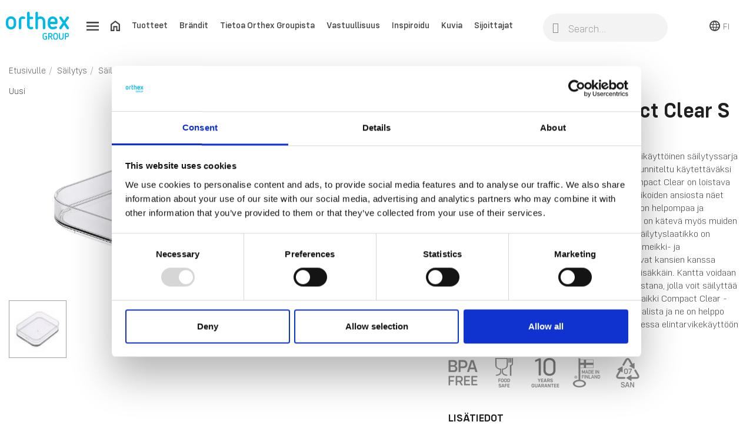

--- FILE ---
content_type: text/html; charset=utf-8
request_url: https://www.orthexgroup.fi/smartstore-compact-clear/778-smartstore-compact-clear-s-kansi-6411760107900.html
body_size: 25349
content:
<!doctype html><html lang="fi-FI"><head> <script id="Cookiebot" src="https://consent.cookiebot.com/uc.js" data-cbid="fafb1344-32dd-4548-9755-a311be148385" data-blockingmode="auto" type="text/javascript" async></script> <meta charset="utf-8"><meta name="google-site-verification" content="uEYwZ0sa7KaEXg7Fi7yXh7u6ivpya4pg8tsi58gDmRU" /><meta http-equiv="x-ua-compatible" content="ie=edge"><title>SmartStore™ Compact Clear S kansi</title><meta name="description" content="SmartStore, Orthex, SmartStore Compact, SmartStore Compact Clear, säilytyslaatikko, säilytyslaatikot, säilytyslaatikoita, sailytyslaatikko, kansi säilytyslaatikkoon, säilytyslaatikon kansi, säilytysastian kansi, kansi säilytysastialle, kansi säilytyslaatikolle, muovilaatikko, muovilaatikot, säilytysrasia, säilytyskori, smartstore laatikot, smartstore laatikko, muoviset säilytyslaatikot, muovinen säilytyslaatikko, säilytys, kylpyhuone säilytys, eteisen säilytys, lastenhuoneen säilytys, lelujen säilytys, legojen säilytys, säilytysratkaisut, kodin järjestäminen, laatikon jakaja, tarjotin, korujen säilytys, säilytysjärjestelmät, keittiö säilytysratkaisut, ruoan säilytys"><meta name="keywords" content=""><link rel="canonical" href="https://www.orthexgroup.fi/smartstore-compact-clear/778-smartstore-compact-clear-s-kansi-6411760107900.html"> <script type="application/ld+json">{
    "@context": "https://schema.org",
    "@type": "Organization",
    "name" : "Orthex Group",
    "url" : "https://www.orthexgroup.fi/",
          "logo": {
        "@type": "ImageObject",
        "url":"https://www.orthexgroup.fi/img/logo-16762748705.jpg"
      }
      }</script> <script type="application/ld+json">{
    "@context": "https://schema.org",
    "@type": "WebPage",
    "isPartOf": {
      "@type": "WebSite",
      "url":  "https://www.orthexgroup.fi/",
      "name": "Orthex Group"
    },
    "name": "SmartStore™ Compact Clear S kansi",
    "url":  "https://www.orthexgroup.fi/smartstore-compact-clear/778-smartstore-compact-clear-s-kansi-6411760107900.html"
  }</script> <script type="application/ld+json">{
      "@context": "https://schema.org",
      "@type": "BreadcrumbList",
      "itemListElement": [
                  {
            "@type": "ListItem",
            "position": 1,
            "name": "Etusivulle",
            "item": "https://www.orthexgroup.fi/"
          },                  {
            "@type": "ListItem",
            "position": 2,
            "name": "Säilytys",
            "item": "https://www.orthexgroup.fi/103-sailytys"
          },                  {
            "@type": "ListItem",
            "position": 3,
            "name": "Säilytyslaatikot",
            "item": "https://www.orthexgroup.fi/105-sailytyslaatikot"
          },                  {
            "@type": "ListItem",
            "position": 4,
            "name": "SmartStore™ Compact Clear",
            "item": "https://www.orthexgroup.fi/106-smartstore-compact-clear"
          },                  {
            "@type": "ListItem",
            "position": 5,
            "name": "SmartStore™ Compact Clear S kansi",
            "item": "https://www.orthexgroup.fi/smartstore-compact-clear/778-smartstore-compact-clear-s-kansi-6411760107900.html"
          }              ]
    }</script> <script type="application/ld+json">{
	"@context": "https://schema.org/",
	"@type": "Product",
	"name": "SmartStore™ Compact Clear S kansi",
	"description": "SmartStore, Orthex, SmartStore Compact, SmartStore Compact Clear, säilytyslaatikko, säilytyslaatikot, säilytyslaatikoita, sailytyslaatikko, kansi säilytyslaatikkoon, säilytyslaatikon kansi, säilytysastian kansi, kansi säilytysastialle, kansi säilytyslaatikolle, muovilaatikko, muovilaatikot, säilytysrasia, säilytyskori, smartstore laatikot, smartstore laatikko, muoviset säilytyslaatikot, muovinen säilytyslaatikko, säilytys, kylpyhuone säilytys, eteisen säilytys, lastenhuoneen säilytys, lelujen säilytys, legojen säilytys, säilytysratkaisut, kodin järjestäminen, laatikon jakaja, tarjotin, korujen säilytys, säilytysjärjestelmät, keittiö säilytysratkaisut, ruoan säilytys",
	"category": "SmartStore™ Compact Clear",
	"image" :"https://cdn.orthex.adeonapim.com/products/10790/file/mainImage/250",
	"sku": "10790",
	"mpn": "10790",
	"gtin13": "6411760107900",
	"brand": {
		"@type": "Brand",
		"name": "Orthex Group"
	},
	"weight": {
			"@context": "https://schema.org",
			"@type": "QuantitativeValue",
			"value": "0.092000",
			"unitCode": "kg"
	},
	"url": "https://www.orthexgroup.fi/smartstore-compact-clear/778-smartstore-compact-clear-s-kansi-6411760107900.html"
}</script> <meta property="og:title" content="SmartStore™ Compact Clear S kansi" /><meta property="og:description" content="SmartStore, Orthex, SmartStore Compact, SmartStore Compact Clear, säilytyslaatikko, säilytyslaatikot, säilytyslaatikoita, sailytyslaatikko, kansi säilytyslaatikkoon, säilytyslaatikon kansi, säilytysastian kansi, kansi säilytysastialle, kansi säilytyslaatikolle, muovilaatikko, muovilaatikot, säilytysrasia, säilytyskori, smartstore laatikot, smartstore laatikko, muoviset säilytyslaatikot, muovinen säilytyslaatikko, säilytys, kylpyhuone säilytys, eteisen säilytys, lastenhuoneen säilytys, lelujen säilytys, legojen säilytys, säilytysratkaisut, kodin järjestäminen, laatikon jakaja, tarjotin, korujen säilytys, säilytysjärjestelmät, keittiö säilytysratkaisut, ruoan säilytys" /><meta property="og:url" content="https://www.orthexgroup.fi/smartstore-compact-clear/778-smartstore-compact-clear-s-kansi-6411760107900.html" /><meta property="og:site_name" content="Orthex Group" /><meta name="viewport" content="width=device-width, initial-scale=1"><link rel="icon" type="image/vnd.microsoft.icon" href="https://www.orthexgroup.fi/img/favicon.ico?1676274870"><link rel="shortcut icon" type="image/x-icon" href="https://www.orthexgroup.fi/img/favicon.ico?1676274870"> <script type="text/javascript">var prestashop = {"cart":{"products":[],"totals":{"total":{"type":"total","label":"Yhteens\u00e4","amount":0,"value":"0,00\u00a0SEK"},"total_including_tax":{"type":"total","label":"Yhteens\u00e4 (sis. alv)","amount":0,"value":"0,00\u00a0SEK"},"total_excluding_tax":{"type":"total","label":"Yhteens\u00e4 (alv 0%)","amount":0,"value":"0,00\u00a0SEK"}},"subtotals":{"products":{"type":"products","label":"Summa","amount":0,"value":"0,00\u00a0SEK"},"discounts":null,"shipping":{"type":"shipping","label":"Toimitus","amount":0,"value":""},"tax":null},"products_count":0,"summary_string":"0 tuote(tta)","vouchers":{"allowed":0,"added":[]},"discounts":[],"minimalPurchase":0,"minimalPurchaseRequired":""},"currency":{"id":1,"name":"Ruotsin kruunu","iso_code":"SEK","iso_code_num":"752","sign":"SEK"},"customer":{"lastname":null,"firstname":null,"email":null,"birthday":null,"newsletter":null,"newsletter_date_add":null,"optin":null,"website":null,"company":null,"siret":null,"ape":null,"is_logged":false,"gender":{"type":null,"name":null},"addresses":[]},"language":{"name":"Suomi (Finnish)","iso_code":"fi","locale":"fi-FI","language_code":"fi-fi","is_rtl":"0","date_format_lite":"Y-m-d","date_format_full":"Y-m-d H:i:s","id":4},"page":{"title":"","canonical":"https:\/\/www.orthexgroup.fi\/smartstore-compact-clear\/778-smartstore-compact-clear-s-kansi-6411760107900.html","meta":{"title":"SmartStore\u2122 Compact Clear S kansi","description":"SmartStore, Orthex, SmartStore Compact, SmartStore Compact Clear, s\u00e4ilytyslaatikko, s\u00e4ilytyslaatikot, s\u00e4ilytyslaatikoita, sailytyslaatikko, kansi s\u00e4ilytyslaatikkoon, s\u00e4ilytyslaatikon kansi, s\u00e4ilytysastian kansi, kansi s\u00e4ilytysastialle, kansi s\u00e4ilytyslaatikolle, muovilaatikko, muovilaatikot, s\u00e4ilytysrasia, s\u00e4ilytyskori, smartstore laatikot, smartstore laatikko, muoviset s\u00e4ilytyslaatikot, muovinen s\u00e4ilytyslaatikko, s\u00e4ilytys, kylpyhuone s\u00e4ilytys, eteisen s\u00e4ilytys, lastenhuoneen s\u00e4ilytys, lelujen s\u00e4ilytys, legojen s\u00e4ilytys, s\u00e4ilytysratkaisut, kodin j\u00e4rjest\u00e4minen, laatikon jakaja, tarjotin, korujen s\u00e4ilytys, s\u00e4ilytysj\u00e4rjestelm\u00e4t, keitti\u00f6 s\u00e4ilytysratkaisut, ruoan s\u00e4ilytys","keywords":"","robots":"index"},"page_name":"product","body_classes":{"lang-fi":true,"lang-rtl":false,"country-FI":true,"currency-SEK":true,"layout-full-width":true,"page-product":true,"tax-display-enabled":true,"page-customer-account":false,"product-id-778":true,"product-SmartStore\u2122 Compact Clear S kansi":true,"product-id-category-106":true,"product-id-manufacturer-0":true,"product-id-supplier-0":true,"product-available-for-order":true},"admin_notifications":[],"password-policy":{"feedbacks":{"0":"Very weak","1":"Weak","2":"Average","3":"Strong","4":"Very strong","Straight rows of keys are easy to guess":"Straight rows of keys are easy to guess","Short keyboard patterns are easy to guess":"Short keyboard patterns are easy to guess","Use a longer keyboard pattern with more turns":"Use a longer keyboard pattern with more turns","Repeats like \"aaa\" are easy to guess":"Repeats like \"aaa\" are easy to guess","Repeats like \"abcabcabc\" are only slightly harder to guess than \"abc\"":"Repeats like \"abcabcabc\" are only slightly harder to guess than \"abc\"","Sequences like abc or 6543 are easy to guess":"Sequences like abc or 6543 are easy to guess","Recent years are easy to guess":"Recent years are easy to guess","Dates are often easy to guess":"Dates are often easy to guess","This is a top-10 common password":"This is a top-10 common password","This is a top-100 common password":"This is a top-100 common password","This is a very common password":"This is a very common password","This is similar to a commonly used password":"This is similar to a commonly used password","A word by itself is easy to guess":"A word by itself is easy to guess","Names and surnames by themselves are easy to guess":"Names and surnames by themselves are easy to guess","Common names and surnames are easy to guess":"Common names and surnames are easy to guess","Use a few words, avoid common phrases":"Use a few words, avoid common phrases","No need for symbols, digits, or uppercase letters":"No need for symbols, digits, or uppercase letters","Avoid repeated words and characters":"Avoid repeated words and characters","Avoid sequences":"Avoid sequences","Avoid recent years":"Avoid recent years","Avoid years that are associated with you":"Avoid years that are associated with you","Avoid dates and years that are associated with you":"Avoid dates and years that are associated with you","Capitalization doesn't help very much":"Capitalization doesn't help very much","All-uppercase is almost as easy to guess as all-lowercase":"All-uppercase is almost as easy to guess as all-lowercase","Reversed words aren't much harder to guess":"Reversed words aren't much harder to guess","Predictable substitutions like '@' instead of 'a' don't help very much":"Predictable substitutions like '@' instead of 'a' don't help very much","Add another word or two. Uncommon words are better.":"Add another word or two. Uncommon words are better."}}},"shop":{"name":"Orthex Group","logo":"https:\/\/www.orthexgroup.fi\/img\/logo-16762748705.jpg","stores_icon":"https:\/\/www.orthexgroup.fi\/img\/logo_stores.png","favicon":"https:\/\/www.orthexgroup.fi\/img\/favicon.ico"},"urls":{"base_url":"https:\/\/www.orthexgroup.fi\/","current_url":"https:\/\/www.orthexgroup.fi\/smartstore-compact-clear\/778-smartstore-compact-clear-s-kansi-6411760107900.html","shop_domain_url":"https:\/\/www.orthexgroup.fi","img_ps_url":"https:\/\/www.orthexgroup.fi\/img\/","img_cat_url":"https:\/\/www.orthexgroup.fi\/img\/c\/","img_lang_url":"https:\/\/www.orthexgroup.fi\/img\/l\/","img_prod_url":"https:\/\/www.orthexgroup.fi\/img\/p\/","img_manu_url":"https:\/\/www.orthexgroup.fi\/img\/m\/","img_sup_url":"https:\/\/www.orthexgroup.fi\/img\/su\/","img_ship_url":"https:\/\/www.orthexgroup.fi\/img\/s\/","img_store_url":"https:\/\/www.orthexgroup.fi\/img\/st\/","img_col_url":"https:\/\/www.orthexgroup.fi\/img\/co\/","img_url":"https:\/\/www.orthexgroup.fi\/themes\/orthex\/assets\/img\/","css_url":"https:\/\/www.orthexgroup.fi\/themes\/orthex\/assets\/css\/","js_url":"https:\/\/www.orthexgroup.fi\/themes\/orthex\/assets\/js\/","pic_url":"https:\/\/www.orthexgroup.fi\/upload\/","theme_assets":"https:\/\/www.orthexgroup.fi\/themes\/orthex\/assets\/","pages":{"address":"https:\/\/www.orthexgroup.fi\/index.php?controller=address","addresses":"https:\/\/www.orthexgroup.fi\/index.php?controller=addresses","authentication":"https:\/\/www.orthexgroup.fi\/index.php?controller=authentication","manufacturer":"https:\/\/www.orthexgroup.fi\/index.php?controller=manufacturer","cart":"https:\/\/www.orthexgroup.fi\/index.php?controller=cart","category":"https:\/\/www.orthexgroup.fi\/index.php?controller=category","cms":"https:\/\/www.orthexgroup.fi\/index.php?controller=cms","contact":"https:\/\/www.orthexgroup.fi\/index.php?controller=contact","discount":"https:\/\/www.orthexgroup.fi\/index.php?controller=discount","guest_tracking":"https:\/\/www.orthexgroup.fi\/index.php?controller=guest-tracking","history":"https:\/\/www.orthexgroup.fi\/index.php?controller=history","identity":"https:\/\/www.orthexgroup.fi\/index.php?controller=identity","index":"https:\/\/www.orthexgroup.fi\/","my_account":"https:\/\/www.orthexgroup.fi\/index.php?controller=my-account","order_confirmation":"https:\/\/www.orthexgroup.fi\/index.php?controller=order-confirmation","order_detail":"https:\/\/www.orthexgroup.fi\/index.php?controller=order-detail","order_follow":"https:\/\/www.orthexgroup.fi\/index.php?controller=order-follow","order":"https:\/\/www.orthexgroup.fi\/index.php?controller=order","order_return":"https:\/\/www.orthexgroup.fi\/index.php?controller=order-return","order_slip":"https:\/\/www.orthexgroup.fi\/index.php?controller=order-slip","pagenotfound":"https:\/\/www.orthexgroup.fi\/index.php?controller=pagenotfound","password":"https:\/\/www.orthexgroup.fi\/index.php?controller=password","pdf_invoice":"https:\/\/www.orthexgroup.fi\/index.php?controller=pdf-invoice","pdf_order_return":"https:\/\/www.orthexgroup.fi\/index.php?controller=pdf-order-return","pdf_order_slip":"https:\/\/www.orthexgroup.fi\/index.php?controller=pdf-order-slip","prices_drop":"https:\/\/www.orthexgroup.fi\/index.php?controller=prices-drop","product":"https:\/\/www.orthexgroup.fi\/index.php?controller=product","registration":"https:\/\/www.orthexgroup.fi\/index.php?controller=registration","search":"https:\/\/www.orthexgroup.fi\/index.php?controller=search","sitemap":"https:\/\/www.orthexgroup.fi\/index.php?controller=sitemap","stores":"https:\/\/www.orthexgroup.fi\/index.php?controller=stores","supplier":"https:\/\/www.orthexgroup.fi\/index.php?controller=supplier","brands":"https:\/\/www.orthexgroup.fi\/index.php?controller=manufacturer","register":"https:\/\/www.orthexgroup.fi\/index.php?controller=registration","order_login":"https:\/\/www.orthexgroup.fi\/index.php?controller=order&login=1"},"alternative_langs":[],"actions":{"logout":"https:\/\/www.orthexgroup.fi\/?mylogout="},"no_picture_image":{"bySize":{"small_default":{"url":"https:\/\/www.orthexgroup.fi\/img\/p\/fi-default-small_default.jpg","width":98,"height":98},"cart_default":{"url":"https:\/\/www.orthexgroup.fi\/img\/p\/fi-default-cart_default.jpg","width":125,"height":125},"home_default":{"url":"https:\/\/www.orthexgroup.fi\/img\/p\/fi-default-home_default.jpg","width":250,"height":250},"medium_default":{"url":"https:\/\/www.orthexgroup.fi\/img\/p\/fi-default-medium_default.jpg","width":452,"height":452},"large_default":{"url":"https:\/\/www.orthexgroup.fi\/img\/p\/fi-default-large_default.jpg","width":800,"height":800}},"small":{"url":"https:\/\/www.orthexgroup.fi\/img\/p\/fi-default-small_default.jpg","width":98,"height":98},"medium":{"url":"https:\/\/www.orthexgroup.fi\/img\/p\/fi-default-home_default.jpg","width":250,"height":250},"large":{"url":"https:\/\/www.orthexgroup.fi\/img\/p\/fi-default-large_default.jpg","width":800,"height":800},"legend":""}},"configuration":{"display_taxes_label":true,"display_prices_tax_incl":true,"is_catalog":true,"show_prices":true,"opt_in":{"partner":false},"quantity_discount":{"type":"discount","label":"M\u00e4\u00e4r\u00e4alennus"},"voucher_enabled":0,"return_enabled":0},"field_required":[],"breadcrumb":{"links":[{"title":"Etusivulle","url":"https:\/\/www.orthexgroup.fi\/"},{"title":"Sa\u0308ilytys","url":"https:\/\/www.orthexgroup.fi\/103-sailytys"},{"title":"Sa\u0308ilytyslaatikot","url":"https:\/\/www.orthexgroup.fi\/105-sailytyslaatikot"},{"title":"SmartStore\u2122 Compact Clear","url":"https:\/\/www.orthexgroup.fi\/106-smartstore-compact-clear"},{"title":"SmartStore\u2122 Compact Clear S kansi","url":"https:\/\/www.orthexgroup.fi\/smartstore-compact-clear\/778-smartstore-compact-clear-s-kansi-6411760107900.html"}],"count":5},"link":{"protocol_link":"https:\/\/","protocol_content":"https:\/\/"},"time":1768927548,"static_token":"c59bc8efea87de4ee627aa6b2e845f45","token":"0bacdea1d0c8497fd75e1c5f7f0c4019","debug":false};
        var ssIsCeInstalled = true;</script> <link rel="stylesheet" href="https://www.orthexgroup.fi/themes/orthex/assets/cache/theme-270229260.css" media="all"> <script>var ceFrontendConfig = {"environmentMode":{"edit":false,"wpPreview":false},"is_rtl":false,"breakpoints":{"xs":0,"sm":480,"md":768,"lg":1025,"xl":1440,"xxl":1600},"version":"2.9.14","urls":{"assets":"\/modules\/creativeelements\/views\/"},"productQuickView":0,"settings":{"page":[],"general":{"elementor_global_image_lightbox":"1","elementor_lightbox_enable_counter":"yes","elementor_lightbox_enable_fullscreen":"yes","elementor_lightbox_enable_zoom":"yes","elementor_lightbox_title_src":"title","elementor_lightbox_description_src":"caption"},"editorPreferences":[]},"post":{"id":"778030405","title":"SmartStore%E2%84%A2%20Compact%20Clear%20S%20kansi","excerpt":""}};</script> <link rel="preload" href="/modules/creativeelements/views/lib/ceicons/fonts/ceicons.woff2?fj664s" as="font" type="font/woff2" crossorigin>  <script defer src=https://www.googletagmanager.com/gtag/js?id=G-N02DVH3RXR></script> <script defer>window.dataLayer = window.dataLayer || []; function gtag(){dataLayer.push(arguments);} gtag('js', new Date()); gtag('config', 'G-N02DVH3RXR');</script>  <script defer>(function(w,d,s,l,i){w[l]=w[l]||[];w[l].push({'gtm.start':
    new Date().getTime(),event:'gtm.js'});var f=d.getElementsByTagName(s)[0],
    j=d.createElement(s),dl=l!='dataLayer'?'&l='+l:'';j.async=true;j.src=
    'https://www.googletagmanager.com/gtm.js?id='+i+dl;f.parentNode.insertBefore(j,f);
    })(window,document,'script','dataLayer','GTM-KS46ZH');</script>  <script defer>!function(f,b,e,v,n,t,s){if(f.fbq)return;n=f.fbq=function(){n.callMethod?n.callMethod.apply(n,arguments):n.queue.push(arguments)};if(!f._fbq)f._fbq=n;n.push=n;n.loaded=!0;n.version='2.0';n.queue=[];t=b.createElement(e);t.async=!0;t.src=v;s=b.getElementsByTagName(e)[0];s.parentNode.insertBefore(t,s)}(window, document,'script','https://connect.facebook.net/en_US/fbevents.js');
fbq('init', '722228476006888');
fbq('track', 'PageView');</script> <noscript><img height="1" width="1" style="display:none"src="https://www.facebook.com/tr?id=722228476006888&ev=PageView&noscript=1"/></noscript> <script type="text/javascript">var sp_link_base ='https://www.orthexgroup.fi';</script> <script type="text/javascript">function renderDataAjax(jsonData)
{
    for (var key in jsonData) {
	    if(key=='java_script')
        {
            $('body').append(jsonData[key]);
        }
        else
            if($('#ets_speed_dy_'+key).length)
            {
                if($('#ets_speed_dy_'+key+' #layer_cart').length)
                {
                    $('#ets_speed_dy_'+key).before($('#ets_speed_dy_'+key+' #layer_cart').clone());
                    $('#ets_speed_dy_'+key+' #layer_cart').remove();
                    $('#layer_cart').before('<div class="layer_cart_overlay"></div>');
                }
                $('#ets_speed_dy_'+key).replaceWith(jsonData[key]);  
            }
              
    }
    if($('#header .shopping_cart').length && $('#header .cart_block').length)
    {
        var shopping_cart = new HoverWatcher('#header .shopping_cart');
        var cart_block = new HoverWatcher('#header .cart_block');
        $("#header .shopping_cart a:first").hover(
    		function(){
    			if (ajaxCart.nb_total_products > 0 || parseInt($('.ajax_cart_quantity').html()) > 0)
    				$("#header .cart_block").stop(true, true).slideDown(450);
    		},
    		function(){
    			setTimeout(function(){
    				if (!shopping_cart.isHoveringOver() && !cart_block.isHoveringOver())
    					$("#header .cart_block").stop(true, true).slideUp(450);
    			}, 200);
    		}
    	);
    }
    if(typeof jsonData.custom_js!== undefined && jsonData.custom_js)
        $('head').append('<script src="'+sp_link_base+'/modules/ets_superspeed/views/js/script_custom.js">');
}</script> <style>.layered_filter_ul .radio,.layered_filter_ul .checkbox {
    display: inline-block;
}
.ets_speed_dynamic_hook .cart-products-count{
    display:none!important;
}
.ets_speed_dynamic_hook .ajax_cart_quantity ,.ets_speed_dynamic_hook .ajax_cart_product_txt,.ets_speed_dynamic_hook .ajax_cart_product_txt_s{
    display:none!important;
}
.ets_speed_dynamic_hook .shopping_cart > a:first-child:after {
    display:none!important;
}</style> <script type="text/javascript">var unlike_text ="Unlike this post";
var like_text ="Like this post";
var baseAdminDir ='//';
var ybc_blog_product_category ='0';
var ybc_blog_polls_g_recaptcha = false;</script> <meta property="og:type" content="product"><meta property="og:image" content="https://cdn.orthex.adeonapim.com/products/10790/file/mainImage/Full%20HD"><meta property="product:weight:value" content="0.092000"><meta property="product:weight:units" content="kg"></head><body id="product" class="lang-fi country-fi currency-sek layout-full-width page-product tax-display-enabled product-id-778 product-smartstore-compact-clear-s-kansi product-id-category-106 product-id-manufacturer-0 product-id-supplier-0 product-available-for-order ce-kit-7 elementor-page elementor-page-778030405"><main><header id="header"><div data-elementor-type="header" data-elementor-id="11170405" class="elementor elementor-11170405" data-elementor-settings="[]"><div class="elementor-section-wrap"> <section class="elementor-element elementor-element-b0f9da5 elementor-section-stretched elementor-section-full_width elementor-section-height-min-height elementor-section-content-middle elementor-hidden-phone elementor-section-height-default elementor-section-items-middle elementor-section elementor-top-section" data-id="b0f9da5" data-element_type="section" id="onlydeskop" data-settings="{&quot;stretch_section&quot;:&quot;section-stretched&quot;,&quot;sticky&quot;:&quot;top&quot;,&quot;sticky_on&quot;:[&quot;mobile&quot;],&quot;sticky_offset&quot;:0,&quot;sticky_effects_offset&quot;:0}"><div class="elementor-container elementor-column-gap-default"><div class="elementor-row"><div class="elementor-element elementor-element-8537318 elementor-column elementor-col-25 elementor-top-column" data-id="8537318" data-element_type="column"><div class="elementor-column-wrap elementor-element-populated"><div class="elementor-widget-wrap"><div class="elementor-element elementor-element-601b2d7 elementor-widget elementor-widget-image" data-id="601b2d7" data-element_type="widget" data-widget_type="image.default"><div class="elementor-widget-container"><div class="elementor-image"> <a href="/"> <img src="/img/cms/Logos/logo_orthex_group.svg" alt="" loading="lazy" width="135" height="60"> </a></div></div></div></div></div></div><div class="elementor-element elementor-element-49e8275 elementor-column elementor-col-25 elementor-top-column" data-id="49e8275" data-element_type="column"><div class="elementor-column-wrap elementor-element-populated"><div class="elementor-widget-wrap"><div class="elementor-element elementor-element-e7c7531 elementor-widget elementor-widget-ps-widget-module" data-id="e7c7531" data-element_type="widget" data-widget_type="ps-widget-module.default"><div class="elementor-widget-container"><div class="menu ahpsmenu" id="_desktop_top_menu"><ul id="top-menu" class="top-menu " data-depth="0"><li><a href="#" class="menu-open"><img src="/themes/orthex/assets/img/icons/hamburger.svg" /></a></li><li><a href="/" class="menu-home hidden-md-down"><img src="/themes/orthex/assets/img/icons/home.svg" /></a></li><li class="hidden-md-down"> <a data-target="top-menu-93c94665482b65cfff19ceeb8463d70d" class="open category" href="#" > Tuotteet </a></li><li class="hidden-md-down"> <a data-target="top-menu-7aa976bb463afe4992f0da110fa8ce98" class="open std" href="#" > Brändit </a></li><li class="hidden-md-down"> <a data-target="top-menu-517d5f0def1b58d6e75814626bdd8be1" class="open std" href="#" > Tietoa Orthex Groupista </a></li><li class="hidden-md-down"> <a data-target="top-menu-7f6ca694fc3116343cb2595327cbfdb0" class="open std" href="#" > Vastuullisuus </a></li><li class="hidden-md-down"> <a data-target="top-menu-81aaddbd8d6f7ac758ad0962f665b8c3" href="https://www.orthexgroup.fi/inspiration" class="internal-target std" > Inspiroidu </a></li><li class="hidden-md-down"> <a data-target="top-menu-f58d53914c41fa0918e3522150dfb7df" href="https://orthex.adeonamediabank.com/" class="blank-target std" target="_blank" > Kuvia </a></li><li class="hidden-md-down"> <a data-target="top-menu-add5dede927246fe9fcdbdd382a05b56" href="https://investors.orthexgroup.com/fi/" class="blank-target std" target="_blank" > Sijoittajat </a></li></ul><div class="clearfix"></div></div><div id="_desktop_side_menu_overlay"></div><div class="side-menu ahpsmenu" id="_desktop_side_menu"> <a href="javascript:void();" class="close-menu"> <img src="/themes/orthex/assets/img/icons/close.svg" alt="" width="18px" height="18px"> </a> <a href="/" class="logo-menu"> <img src="/modules/ets_superspeed/views/img/preloading.png" data-src="/img/cms/library/furniture/logo_orthex_group.svg" class="lazyload" alt="" width="135" height="60"> </a><ul id="top-menu" class="top-menu " data-depth="0"><li > <a data-target="top-menu-93c94665482b65cfff19ceeb8463d70d" class="open category" href="#" > Tuotteet </a></li><ul class="top-menu menu-dropdown category" id="top-menu-93c94665482b65cfff19ceeb8463d70d" data-depth="1"><li class="close-current"><a href="javascript:void();">Tuotteet</a></li><li > <a data-target="top-menu-7142c209dfadb264c9d2634f9ed46973" class="open category" href="#" > <img src="/modules/ets_superspeed/views/img/preloading.png" data-src="/img/c/103-0_thumb.jpg" class="lazyload menu-icon"> Säilytys </a></li><ul class="top-menu menu-dropdown category" id="top-menu-7142c209dfadb264c9d2634f9ed46973" data-depth="2"><li class="close-current"><a href="javascript:void();">Säilytys</a></li><li > <a data-target="top-menu-8662d481202c0ae8b74a93eceadc2a6f" href="/113-kosteudenkestavat-sailytyslaatikot" class="internal-target category" > Kosteudenkestävät säilytyslaatikot </a></li><li > <a data-target="top-menu-aa155822501fa07972b7c3dbd931555e" href="/114-iskunkestavat-laatikot" class="internal-target category" > Iskunkestävät laatikot </a></li><li > <a data-target="top-menu-3087b093e4b7c484bafbe24aaab3c771" class="open category" href="#" > Säilytyslaatikot </a></li><ul class="top-menu menu-dropdown category" id="top-menu-3087b093e4b7c484bafbe24aaab3c771" data-depth="3"><li class="close-current"><a href="javascript:void();">Säilytyslaatikot</a></li><li > <a data-target="top-menu-d08ec7dc873d85d08742cc146e6c6242" href="/108-smartstore-classic" class="internal-target category" > SmartStore™ Classic </a></li><li > <a data-target="top-menu-1bc52d1997aaffd13966f7e5af3634a2" href="/110-smartstore-recycled" class="internal-target category" > SmartStore™ Recycled </a></li><li > <a data-target="top-menu-58e5c90739e6d9132c1588baf3de71eb" href="/109-smartstore-home" class="internal-target category" > SmartStore™ Home </a></li><li > <a data-target="top-menu-020174b44805a3dc7c4696feafca1565" href="/107-smartstore-compact" class="internal-target category" > SmartStore™ Compact </a></li><li > <a data-target="top-menu-6a3b6d67687d8e8cf0c0cf56d401d7d5" href="/26487-smartstore-comfort" class="internal-target category" > SmartStore™ Comfort </a></li><li > <a data-target="top-menu-5d6c7568225bee68960cbd7655338a69" href="/26475-smartstore-module" class="internal-target category" > SmartStore™ Module </a></li><li > <a data-target="top-menu-5dd41b0f343ed001aa76f1e3e700c487" href="/106-smartstore-compact-clear" class="internal-target category" > SmartStore™ Compact Clear </a></li><li > <a data-target="top-menu-7bdce1bacb04bb36a2399c73bd647abb" href="/111-smartstore-basic" class="internal-target category" > SmartStore™ Basic </a></li></ul><li > <a data-target="top-menu-195c878003f1df7f6ecc8ca05734a502" class="open category" href="#" > Värikkäät &amp; koristeelliset laatikot </a></li><ul class="top-menu menu-dropdown category" id="top-menu-195c878003f1df7f6ecc8ca05734a502" data-depth="3"><li class="close-current"><a href="javascript:void();">Värikkäät &amp; koristeelliset laatikot</a></li><li > <a data-target="top-menu-cb2bc7baf38bab4117624b595323300c" href="/116-smartstore-colour" class="internal-target category" > SmartStore™ Colour </a></li><li > <a data-target="top-menu-cdaf3683545d271822260cdcf1b9be1a" href="/117-smartstore-deco" class="internal-target category" > SmartStore™ Deco </a></li></ul><li > <a data-target="top-menu-25a8e7c83990ca0fbee7d35d792fc3b7" href="/118-sisaosat-ja-lajittelurasiat" class="internal-target category" > Sisäosat ja lajittelurasiat </a></li><li > <a data-target="top-menu-c04621263df999aa56c8bcc6a2493643" class="open category" href="#" > Säilytyskorit </a></li><ul class="top-menu menu-dropdown category" id="top-menu-c04621263df999aa56c8bcc6a2493643" data-depth="3"><li class="close-current"><a href="javascript:void();">Säilytyskorit</a></li><li > <a data-target="top-menu-405b2f418eb224008e6b0dd110e2d769" href="/121-tyylikkaat-sailytyskorit" class="internal-target category" > Tyylikkäät säilytyskorit </a></li><li > <a data-target="top-menu-0f12d7b2ea709cb432551bfb2604d4cf" href="/122-perussailytyskorit" class="internal-target category" > Perussäilytyskorit </a></li></ul><li > <a data-target="top-menu-ebdd9fff4c1f184bde3aabb9d3948c5c" href="/119-sangynaluslaatikot" class="internal-target category" > Sängynaluslaatikot </a></li><li > <a data-target="top-menu-2e92c674249cfae7ccab3c4f4820451d" class="open category" href="#" > Ruoansäilytys </a></li><ul class="top-menu menu-dropdown category" id="top-menu-2e92c674249cfae7ccab3c4f4820451d" data-depth="3"><li class="close-current"><a href="javascript:void();">Ruoansäilytys</a></li><li > <a data-target="top-menu-6d00e6fdbbacde4238d98e43272fbba7" href="/26463-rasiat-jaakaappiin" class="internal-target category" > Rasiat jääkaappiin </a></li><li > <a data-target="top-menu-5e3fab9592f34733db8bda850f1f5507" href="/26464-rasiat-pakastukseen" class="internal-target category" > Rasiat pakastukseen </a></li><li > <a data-target="top-menu-197b0a18d8cdcbb2b81bc2eecf485db6" href="/26471-lasiset-tiiviorasiat" class="internal-target category" > Lasiset tiiviörasiat </a></li><li > <a data-target="top-menu-2c8079aa5ee1be258dbabdb2e2fa84ba" href="/26453-rasiat-kuiva-aineille" class="internal-target category" > Rasiat kuiva-aineille </a></li><li > <a data-target="top-menu-a93e1e332f93b64100f5a9f6c75c2c17" href="/26462-smartstore-compact-clear" class="internal-target category" > SmartStore™ Compact Clear </a></li></ul><li > <a data-target="top-menu-bdc59276b575e0b3129fe39be21e716d" href="/104-lajitteluratkaisut" class="internal-target category" > Lajitteluratkaisut </a></li></ul><li > <a data-target="top-menu-d83c013f8295bdb74cb0e01bb54f8812" class="open category" href="#" > <img src="/modules/ets_superspeed/views/img/preloading.png" data-src="/img/c/129-0_thumb.jpg" class="lazyload menu-icon"> Keittiö </a></li><ul class="top-menu menu-dropdown category" id="top-menu-d83c013f8295bdb74cb0e01bb54f8812" data-depth="2"><li class="close-current"><a href="javascript:void();">Keittiö</a></li><li > <a data-target="top-menu-a836f7268f2803949bc978933097349b" class="open category" href="#" > Keittiövälineet </a></li><ul class="top-menu menu-dropdown category" id="top-menu-a836f7268f2803949bc978933097349b" data-depth="3"><li class="close-current"><a href="javascript:void();">Keittiövälineet</a></li><li > <a data-target="top-menu-e8dae8cc3dd48180b47877b2890a01b7" href="/139-veitset-leikkuulaudat" class="internal-target category" > Veitset &amp; leikkuulaudat </a></li><li > <a data-target="top-menu-f7bdbf329914221ddd81884ee3f33a78" href="/140-kauhat" class="internal-target category" > Kauhat </a></li><li > <a data-target="top-menu-68f31cffeaf05220a3403a9acbd2aa6d" href="/141-paistinlastat-pihdit" class="internal-target category" > Paistinlastat &amp; pihdit </a></li><li > <a data-target="top-menu-c20c879643a7aa10b59bf6eb21113d26" href="/142-vispilat-siivilat" class="internal-target category" > Vispilät &amp; siivilät </a></li><li > <a data-target="top-menu-c3012ac0e873bc69cac5ff45361617d1" href="/143-naarmuttamattomat-nylon-valineet" class="internal-target category" > Naarmuttamattomat nylon-välineet </a></li><li > <a data-target="top-menu-75c9d7bd310d00c7d7ef2b15678971e9" href="/144-raastimet-juustohoylat" class="internal-target category" > Raastimet &amp; juustohöylät </a></li><li > <a data-target="top-menu-8121d125ba83420dd29e9dc85b77c8e8" href="/145-leikkurit-survimet" class="internal-target category" > Leikkurit &amp; survimet </a></li><li > <a data-target="top-menu-d23ead07266ef7f75568bd934611c61e" href="/146-purkin-pullonavaajat" class="internal-target category" > Purkin- &amp; pullonavaajat </a></li><li > <a data-target="top-menu-95bce2e7d7cbbe2fb0c775f5c576136e" href="/147-aterinlaatikot-telineet" class="internal-target category" > Aterinlaatikot &amp; -telineet </a></li><li > <a data-target="top-menu-09f2990bed0e507981d23e0abaa97478" href="/148-muut-keittiovalineet" class="internal-target category" > Muut keittiövälineet </a></li></ul><li > <a data-target="top-menu-6afe05cb69feb4ca762438b78614129b" class="open category" href="#" > Ruoansäilytys </a></li><ul class="top-menu menu-dropdown category" id="top-menu-6afe05cb69feb4ca762438b78614129b" data-depth="3"><li class="close-current"><a href="javascript:void();"> Ruoansäilytys</a></li><li > <a data-target="top-menu-7ca392964bcffe415e235c29cdcc440b" href="/133-rasiat-jaakaappiin" class="internal-target category" > Rasiat jääkaappiin </a></li><li > <a data-target="top-menu-f93c792a400dc632603a75f877d9c48a" href="/134-rasiat-pakastukseen" class="internal-target category" > Rasiat pakastukseen </a></li><li > <a data-target="top-menu-fe6bf11e5aafa8b8ffc6b44de37a47b8" href="/136-lasiset-tiiviorasiat" class="internal-target category" > Lasiset tiiviörasiat </a></li><li > <a data-target="top-menu-653c4a3894befaf4480428d66dbf3bfb" href="/131-rasiat-kuiva-aineille" class="internal-target category" > Rasiat kuiva-aineille </a></li><li > <a data-target="top-menu-465a1f757698a7316af6b104fd1a46b9" href="/26466-smartstore-compact" class="internal-target category" > SmartStore™ Compact </a></li><li > <a data-target="top-menu-ab0a39c605f7cfd7978be46c259606fd" href="/132-smartstore-compact-clear" class="internal-target category" > SmartStore™ Compact Clear </a></li></ul><li > <a data-target="top-menu-ce8f99964a42d916ac3857a7e35cc3ee" class="open category" href="#" > Leivonta </a></li><ul class="top-menu menu-dropdown category" id="top-menu-ce8f99964a42d916ac3857a7e35cc3ee" data-depth="3"><li class="close-current"><a href="javascript:void();">Leivonta</a></li><li > <a data-target="top-menu-89ffc1c241a7db5ea8273f078893c34f" href="/152-leivontavalineet" class="internal-target category" > Leivontavälineet </a></li><li > <a data-target="top-menu-ec6a0ea08ec78359e89af8ea3e3284ce" href="/150-leivontakulhot" class="internal-target category" > Leivontakulhot </a></li><li > <a data-target="top-menu-d6c395927056f9567c53e59867142e48" href="/151-mitta-astiat" class="internal-target category" > Mitta-astiat </a></li><li > <a data-target="top-menu-344e0810358cd0e389e24677f2eacf8f" href="/153-piparimuotit" class="internal-target category" > Piparimuotit </a></li><li > <a data-target="top-menu-3c6fb4a4f6abd5c336c988d9d929ce95" href="/154-vuoat" class="internal-target category" > Vuoat </a></li></ul><li > <a data-target="top-menu-125453656fab917e8cbb83665134ae99" href="/26470-kattaminen" class="internal-target category" > Kattaminen </a></li></ul><li > <a data-target="top-menu-482d03d356192bff09fe9468810e4892" class="open category" href="#" > <img src="/modules/ets_superspeed/views/img/preloading.png" data-src="/img/c/164-0_thumb.jpg" class="lazyload menu-icon"> Kasvien hoito </a></li><ul class="top-menu menu-dropdown category" id="top-menu-482d03d356192bff09fe9468810e4892" data-depth="2"><li class="close-current"><a href="javascript:void();">Kasvien hoito</a></li><li > <a data-target="top-menu-5ff0d23670b2966c00c616f796551a4f" class="open category" href="#" > Kukkaruukut </a></li><ul class="top-menu menu-dropdown category" id="top-menu-5ff0d23670b2966c00c616f796551a4f" data-depth="3"><li class="close-current"><a href="javascript:void();">Kukkaruukut</a></li><li > <a data-target="top-menu-818681f001898a03ebb70e1192884d2d" href="/167-ruukut" class="internal-target category" > Ruukut </a></li><li > <a data-target="top-menu-79aae92381a364790e59c39f860fe2a3" href="/166-altakasteluruukut" class="internal-target category" > Altakasteluruukut </a></li></ul><li > <a data-target="top-menu-9836fd44607346a7c1d8e819ee5e8b18" class="open category" href="#" > Parvekelaatikot </a></li><ul class="top-menu menu-dropdown category" id="top-menu-9836fd44607346a7c1d8e819ee5e8b18" data-depth="3"><li class="close-current"><a href="javascript:void();">Parvekelaatikot</a></li><li > <a data-target="top-menu-1cc5605a5b78ddfa830d1fd650a57598" href="/170-perinteiset-parvekelaatikot" class="internal-target category" > Perinteiset parvekelaatikot </a></li><li > <a data-target="top-menu-bae7cd0ba43a297feb7cbf1b83c2174f" href="/169-parvekelaatikot-altakastelulla" class="internal-target category" > Parvekelaatikot altakastelulla </a></li></ul><li > <a data-target="top-menu-c3e717cab1d71d076b31a6b7acee554b" href="/172-kastelukannut" class="internal-target category" > Kastelukannut </a></li><li > <a data-target="top-menu-4f0ab67eba17f43ed2348c76f8ab7b4f" href="/173-sumutinpullot" class="internal-target category" > Sumutinpullot </a></li><li > <a data-target="top-menu-47991f5366327450c1187f1c7dc00b4e" href="/171-aluslautaset" class="internal-target category" > Aluslautaset </a></li></ul><li > <a data-target="top-menu-a4925478ed036b32ef34958a82941252" class="open category" href="#" > <img src="/modules/ets_superspeed/views/img/preloading.png" data-src="/img/c/156-0_thumb.jpg" class="lazyload menu-icon"> Koti &amp; piha </a></li><ul class="top-menu menu-dropdown category" id="top-menu-a4925478ed036b32ef34958a82941252" data-depth="2"><li class="close-current"><a href="javascript:void();">Koti &amp; piha</a></li><li > <a data-target="top-menu-58773a5c61cce717bdd4debfb1a40324" href="/159-sangot-vadit" class="internal-target category" > Sangot &amp; vadit </a></li><li > <a data-target="top-menu-87c72f7b571c60a46a05121eb8f114bc" href="/160-saavit" class="internal-target category" > Saavit </a></li><li > <a data-target="top-menu-dc2eae5075203c5a512a554804f2af17" href="/163-lintujen-ruokinta" class="internal-target category" > Lintujen ruokinta </a></li><li > <a data-target="top-menu-760d515a54a6770bd112e674fbc90f7c" href="/161-postilaatikot" class="internal-target category" > Postilaatikot </a></li><li > <a data-target="top-menu-8dba77f1335dcc826a46a7792bc25b70" href="/157-pyykkikorit" class="internal-target category" > Pyykkikorit </a></li><li > <a data-target="top-menu-2be6fc2b45c4769e24522e43691e46b5" href="/158-roska-astiat" class="internal-target category" > Roska-astiat </a></li><li > <a data-target="top-menu-7b2cb8e4ca9e3c065bbcd6f2dfd012cc" href="/162-lasten-kylpyhuone" class="internal-target category" > Lasten kylpyhuone </a></li></ul></ul><li > <a data-target="top-menu-7aa976bb463afe4992f0da110fa8ce98" class="open std" href="#" > Brändit </a></li><ul class="top-menu menu-dropdown std" id="top-menu-7aa976bb463afe4992f0da110fa8ce98" data-depth="1"><li class="close-current"><a href="javascript:void();">Brändit</a></li><li > <a data-target="top-menu-05ff4950055042b5c64da84ade8ce7ac" class="open icon" href="#" > <img src="/modules/ets_superspeed/views/img/preloading.png" data-src="/img/cms/Logos/smartstore_brand.svg" class="lazyload menu-icon"> </a></li><ul class="top-menu menu-dropdown icon" id="top-menu-05ff4950055042b5c64da84ade8ce7ac" data-depth="2"><li class="close-current"><a href="javascript:void();">SmartStore</a></li><li > <a data-target="top-menu-42d81772dcd0abdc48d6362abb13e3b4" href="https://www.orthexgroup.fi/content/39-smartstore" class="internal-target std" > SmartStore </a></li><li > <a data-target="top-menu-873d5a6d6c9097b9ce2e7c20754400df" href="https://www.orthexgroup.fi/content/117-name-change" class="internal-target std" > Name change </a></li><li > <a data-target="top-menu-9655ce13378caed03f7bfeb1d643a6d3" href="/content/86-colour-code-system" class="internal-target std" > Värikoodijärjestelmä </a></li><li > <a data-target="top-menu-85c9154ebd31d8b649b397c9350b6baa" href="https://www.orthexgroup.fi/content/85-catalogues" class="internal-target std" > Kuvastot </a></li></ul><li > <a data-target="top-menu-d08e8454cf49c4456c9d3c61e91ae61c" class="open icon" href="#" > <img src="/modules/ets_superspeed/views/img/preloading.png" data-src="/img/cms/Logos/gastromax_brand.svg" class="lazyload menu-icon"> </a></li><ul class="top-menu menu-dropdown icon" id="top-menu-d08e8454cf49c4456c9d3c61e91ae61c" data-depth="2"><li class="close-current"><a href="javascript:void();">GastroMax</a></li><li > <a data-target="top-menu-d7cadf216e0547cb8bc3d0b9e011d4b6" href="https://www.orthexgroup.fi/content/42-gastromax" class="internal-target std" > GastroMax </a></li><li > <a data-target="top-menu-0089503840c467b6a98ca6bc6c96e425" href="https://www.orthexgroup.fi/content/85-catalogues" class="internal-target std" > Kuvastot </a></li></ul><li > <a data-target="top-menu-cd0286cf65588de5288877f7cf1aba2e" class="open icon" href="#" > <img src="/modules/ets_superspeed/views/img/preloading.png" data-src="/img/cms/Logos/orthex_brand.svg" class="lazyload menu-icon"> </a></li><ul class="top-menu menu-dropdown icon" id="top-menu-cd0286cf65588de5288877f7cf1aba2e" data-depth="2"><li class="close-current"><a href="javascript:void();">Orthex</a></li><li > <a data-target="top-menu-4b7cc56f32b38ed479240801c4baf6ca" href="https://www.orthexgroup.fi/content/37-orthex" class="internal-target std" > Orthex </a></li><li > <a data-target="top-menu-ff3bd733e046c75df87439bf2c090ff8" href="https://www.orthexgroup.fi/content/85-catalogues" class="internal-target std" > Kuvastot </a></li></ul></ul><li > <a data-target="top-menu-517d5f0def1b58d6e75814626bdd8be1" class="open std" href="#" > Tietoa Orthex Groupista </a></li><ul class="top-menu menu-dropdown std" id="top-menu-517d5f0def1b58d6e75814626bdd8be1" data-depth="1"><li class="close-current"><a href="javascript:void();">Tietoa Orthex Groupista</a></li><li > <a data-target="top-menu-b017ce456fbe61e74afceca671be11b7" class="open std" href="#" > Tietoa Orthex Groupista </a></li><ul class="top-menu menu-dropdown std" id="top-menu-b017ce456fbe61e74afceca671be11b7" data-depth="2"><li class="close-current"><a href="javascript:void();">Tietoa Orthex Groupista</a></li><li > <a data-target="top-menu-331d729ce055531f77ce04309bb40eb9" href="https://www.orthexgroup.fi/content/11-orthex-group-today" class="internal-target std" > Orthex Group tänään </a></li><li > <a data-target="top-menu-3853680de028ad7b8f73136518c782d0" href="https://www.orthexgroup.fi/content/12-key-figures" class="internal-target std" > Orthex Groupin avainluvut </a></li><li > <a data-target="top-menu-b827ea0674ac0c4b22a358f76f963563" href="https://www.orthexgroup.fi/content/13-history" class="internal-target std" > Historia </a></li><li > <a data-target="top-menu-5ad04b75b59acfe73ddba730ff1f4bc6" href="https://www.orthexgroup.fi/content/85-catalogues" class="internal-target std" > Kuvastot </a></li></ul><li > <a data-target="top-menu-bec9c0741ccd9b318c6a427ed033d83f" href="https://www.orthexgroup.fi/content/10-symbols" class="internal-target std" > Symbolit </a></li><li > <a data-target="top-menu-f60121e692c0b34a214b453e687da440" href="https://www.orthexgroup.fi/content/19-Tyopaikat" class="internal-target std" > Työpaikat </a></li><li > <a data-target="top-menu-e8ad75f0ad49feac7c668a2a7db3570c" class="open std" href="#" > Myymälät </a></li><ul class="top-menu menu-dropdown std" id="top-menu-e8ad75f0ad49feac7c668a2a7db3570c" data-depth="2"><li class="close-current"><a href="javascript:void();">Myymälät</a></li><li > <a data-target="top-menu-a85ccb90572cade92ee886b313f7106a" href="https://www.orthexgroup.fi/content/22-Myymalat" class="internal-target std" > Myymälät </a></li><li > <a data-target="top-menu-2819577bab6be3e046d1535fbcccc823" href="https://www.orthexgroup.fi/content/43-outlet" class="internal-target std" > Outlet </a></li></ul><li > <a data-target="top-menu-a765025e2af59734861c71e48e4a339e" href="https://www.orthexgroup.fi/content/23-faq" class="internal-target std" > FAQ </a></li><li > <a data-target="top-menu-a12ea8e3de99af3eb4451786c1203a7c" class="open std" href="#" > Ota yhteyttä </a></li><ul class="top-menu menu-dropdown std" id="top-menu-a12ea8e3de99af3eb4451786c1203a7c" data-depth="2"><li class="close-current"><a href="javascript:void();">Ota yhteyttä</a></li><li > <a data-target="top-menu-06cff4a6306033025c529d1f08964417" href="https://www.orthexgroup.fi/content/17-contact-information" class="internal-target std" > Yhteystiedot </a></li><li > <a data-target="top-menu-461aaf6c8e9eac83400aa50059f84f5a" href="https://www.orthexgroup.fi/content/18-contact-form" class="internal-target std" > Asiakaspalvelu </a></li></ul><li > <a data-target="top-menu-84309f7b77e4a7a9058a63d4b4fdbce1" href="https://www.orthexgroup.fi/content/119-product-recall" class="internal-target std" > Takaisinveto </a></li></ul><li > <a data-target="top-menu-7f6ca694fc3116343cb2595327cbfdb0" class="open std" href="#" > Vastuullisuus </a></li><ul class="top-menu menu-dropdown std" id="top-menu-7f6ca694fc3116343cb2595327cbfdb0" data-depth="1"><li class="close-current"><a href="javascript:void();">Vastuullisuus</a></li><li > <a data-target="top-menu-d1d1278b3c972a8e83c65a13a2bfce9a" class="open std" href="#" > Vastuullisuus Orthexissa </a></li><ul class="top-menu menu-dropdown std" id="top-menu-d1d1278b3c972a8e83c65a13a2bfce9a" data-depth="2"><li class="close-current"><a href="javascript:void();">Vastuullisuus Orthexissa</a></li><li > <a data-target="top-menu-b918e282290baeb70bd22710381464e0" href="https://www.orthexgroup.fi/content/44-sustainability-at-orthex" class="internal-target std" > Vastuullisuus Orthexissa </a></li><li > <a data-target="top-menu-09d802448788539ae04bea87b9c3b999" href="/content/61-sustainability-strategy" class="internal-target std" > Vastuullisuusstrategia </a></li><li > <a data-target="top-menu-46ba535112cf467099d76e02ecb8c28b" href="/content/62-materiality-assessment" class="internal-target std" > Olennaisuusarviointi </a></li><li > <a data-target="top-menu-587b59d79377b1b8de171c8d3074f780" href="/content/63-sustainability-governance" class="internal-target std" > Vastuullisuuden johtaminen </a></li><li > <a data-target="top-menu-018c33a6abe53f920aaa4126c692ff72" href="/content/64-contribution-to-sdgs" class="internal-target std" > YK:n kestävän kehityksen tavoitteet </a></li><li > <a data-target="top-menu-4eefcc6fec5ee9900abc48dbebbaadab" href="/content/65-sustainability-reporting" class="internal-target std" > Vastuullisuusraportointi </a></li></ul><li > <a data-target="top-menu-fe73e31ee13661b448de3ebc6b86f4e8" class="open std" href="#" > Ympäristö </a></li><ul class="top-menu menu-dropdown std" id="top-menu-fe73e31ee13661b448de3ebc6b86f4e8" data-depth="2"><li class="close-current"><a href="javascript:void();">Ympäristö</a></li><li > <a data-target="top-menu-c7eab5b042dfc56d9cb385858203bd0e" href="https://www.orthexgroup.fi/content/45-environment" class="internal-target std" > Ympäristö </a></li><li > <a data-target="top-menu-a2e51963d555312b1d12f04e8b269934" href="/content/48-carbon-footprint" class="internal-target std" > Hiilijalanjälki </a></li><li > <a data-target="top-menu-30a1ab1ef0a228b1d38af14b497775e9" class="open std" href="#" > Vastuulliset raaka-aineet </a></li><ul class="top-menu menu-dropdown std" id="top-menu-30a1ab1ef0a228b1d38af14b497775e9" data-depth="3"><li class="close-current"><a href="javascript:void();">Vastuulliset raaka-aineet</a></li><li > <a data-target="top-menu-4f981a786058843597d5186213ff3258" href="https://www.orthexgroup.fi/content/49-sustainable-raw-materials" class="internal-target std" > Vastuulliset raaka-aineet </a></li><li > <a data-target="top-menu-071b79ef807454262921502e937d634a" href="/content/50-contribution-to-sdgs" class="internal-target std" > Kierrätetyt raaka-aineet </a></li><li > <a data-target="top-menu-4fd3a68f54ffe2832da74ecf209746a4" href="/content/51-sustainability-reporting" class="internal-target std" > Uusiutuvat raaka-aineet </a></li><li > <a data-target="top-menu-0f65da343cdb06de68461f72028e7c4b" href="/content/52-mass-balance-approach" class="internal-target std" > Massatasemenetelmä </a></li><li > <a data-target="top-menu-5a4256c472c8985202ce938eef007a5a" href="https://www.orthexgroup.fi/content/110-research-and-development" class="internal-target std" > Tutkimus ja kehitys </a></li></ul><li > <a data-target="top-menu-96f69ab3c7c81f87279a1d763377c234" href="/content/53-resource-efficiency" class="internal-target std" > Resurssitehokkuus </a></li><li > <a data-target="top-menu-e56d44d3d0e6d464250f6eb55786395d" href="/content/54-certifications" class="internal-target std" > Sertifikaatit </a></li><li > <a data-target="top-menu-536c4ba42e4662f42e9ca2833cac5bc1" href="https://www.orthexgroup.fi/content/108-recycling-of-products-and-packaging" class="internal-target std" > Kierrätys </a></li></ul><li > <a data-target="top-menu-ad06a3ef5a5078e466611347b4235318" class="open std" href="#" > Sosiaalinen vastuu </a></li><ul class="top-menu menu-dropdown std" id="top-menu-ad06a3ef5a5078e466611347b4235318" data-depth="2"><li class="close-current"><a href="javascript:void();">Sosiaalinen vastuu</a></li><li > <a data-target="top-menu-f65e7d3d589656b5683030bd9ae807ba" href="https://www.orthexgroup.fi/content/46-social-responsibility" class="internal-target std" > Sosiaalinen vastuu </a></li><li > <a data-target="top-menu-1bb4add4f727cc965d11917f523b01b7" href="https://www.orthexgroup.fi/content/55-employee-well-being" class="internal-target std" > Työntekijöiden hyvinvointi </a></li><li > <a data-target="top-menu-9ad9db6958dcf90a71046cd024d546cb" href="https://www.orthexgroup.fi/content/56-product-safety" class="internal-target std" > Tuoteturvallisuus </a></li><li > <a data-target="top-menu-ef83be490f7b22b7cd2e243ca980e4dd" href="https://www.orthexgroup.fi/content/57-customer-satisfaction" class="internal-target std" > Asiakastyytyväisyys </a></li></ul><li > <a data-target="top-menu-f25f005a70f1e8d15d24b7430d4ebac9" class="open std" href="#" > Vastuullisuuden johtaminen </a></li><ul class="top-menu menu-dropdown std" id="top-menu-f25f005a70f1e8d15d24b7430d4ebac9" data-depth="2"><li class="close-current"><a href="javascript:void();">Vastuullisuuden johtaminen</a></li><li > <a data-target="top-menu-601bcd32ab1a9c0bbab522f13e4ad570" href="https://www.orthexgroup.fi/content/47-economical" class="internal-target std" > Vastuullisuuden johtaminen </a></li><li > <a data-target="top-menu-3c47cce49a9a6d3233160f451428684d" href="https://www.orthexgroup.fi/content/58-ethical-business-practices" class="internal-target std" > Eettiset liiketoimintaperiaatteet </a></li><li > <a data-target="top-menu-ba262ab53bb17a3a1055491fb5ed2a54" href="https://www.orthexgroup.fi/content/59-responsible-sourcing" class="internal-target std" > Vastuullinen hankinta </a></li><li > <a data-target="top-menu-fe1e772a3107ad68746305a01685e89d" href="https://www.orthexgroup.fi/content/60-policies-and-principles" class="internal-target std" > Politiikat ja käytännöt </a></li></ul></ul><li > <a data-target="top-menu-81aaddbd8d6f7ac758ad0962f665b8c3" href="https://www.orthexgroup.fi/inspiration" class="internal-target std" > Inspiroidu </a></li><li > <a data-target="top-menu-f58d53914c41fa0918e3522150dfb7df" href="https://orthex.adeonamediabank.com/" class="blank-target std" target="_blank" > Kuvia </a></li><li > <a data-target="top-menu-add5dede927246fe9fcdbdd382a05b56" href="https://investors.orthexgroup.com/fi/" class="blank-target std" target="_blank" > Sijoittajat </a></li></ul><div class="clearfix"></div></div></div></div></div></div></div><div class="elementor-element elementor-element-8fd179d elementor-column elementor-col-25 elementor-top-column" data-id="8fd179d" data-element_type="column"><div class="elementor-column-wrap elementor-element-populated"><div class="elementor-widget-wrap"><div class="elementor-element elementor-element-925bdfa elementor-search--skin-minimal elementor-widget elementor-widget-ajax-search" data-id="925bdfa" data-element_type="widget" data-settings="{&quot;skin&quot;:&quot;minimal&quot;,&quot;list_limit&quot;:10,&quot;show_image&quot;:&quot;yes&quot;,&quot;show_category&quot;:&quot;yes&quot;}" data-widget_type="ajax-search.default"><div class="elementor-widget-container"><form class="elementor-search" role="search" action="https://www.orthexgroup.fi/index.php?controller=search" method="get"> <input type="hidden" name="controller" value="search"><div class="elementor-search__container"><div class="elementor-search__icon"> <i aria-hidden="true" class="ceicon-search-medium"></i> <span class="elementor-screen-only">Search</span></div> <input placeholder="Search..." class="elementor-search__input" type="search" name="s" value=""><div class="elementor-search__icon elementor-search__clear"><i class="ceicon-close"></i></div></div></form></div></div></div></div></div><div class="elementor-element elementor-element-7912239 elementor-column elementor-col-25 elementor-top-column" data-id="7912239" data-element_type="column"><div class="elementor-column-wrap elementor-element-populated"><div class="elementor-widget-wrap"><div class="elementor-element elementor-element-62dbb98 elementor-widget elementor-widget-site-switcher" data-id="62dbb98" data-element_type="widget" data-widget_type="site-switcher.default"><div class="elementor-widget-container"><div class="site-switcher"><div class="current-lang"> <img src="/themes/orthex/assets/img/icons/globe.svg" /> <span class="shortname">fi</span> <span class="longname">Suomi</span></div><ul><li><a href="https://www.orthexgroup.com/smartstore-compact-clear/778-smartstore-compact-clear-s-kansi-6411760107900.html">English</a></li><li><a href="https://www.orthexgroup.fr/smartstore-compact-clear/778-smartstore-compact-clear-s-kansi-6411760107900.html">Français</a></li><li><a href="https://www.orthexgroup.de/smartstore-compact-clear/778-smartstore-compact-clear-s-kansi-6411760107900.html">Deutsch</a></li><li><a href="https://www.orthexgroup.se/smartstore-compact-clear/778-smartstore-compact-clear-s-kansi-6411760107900.html">Svenska</a></li></ul></div></div></div></div></div></div></div></div> </section> <section class="elementor-element elementor-element-daef3c8 elementor-section-stretched elementor-section-full_width no-full-width elementor-hidden-desktop elementor-hidden-tablet elementor-section-height-default elementor-section-height-default elementor-section elementor-top-section" data-id="daef3c8" data-element_type="section" data-settings="{&quot;stretch_section&quot;:&quot;section-stretched&quot;,&quot;background_background&quot;:&quot;classic&quot;,&quot;sticky&quot;:&quot;top&quot;,&quot;sticky_on&quot;:[&quot;mobile&quot;],&quot;sticky_offset&quot;:0,&quot;sticky_effects_offset&quot;:0}"><div class="elementor-container elementor-column-gap-default"><div class="elementor-row"><div class="elementor-element elementor-element-988a7e2 elementor-column elementor-col-33 elementor-top-column" data-id="988a7e2" data-element_type="column"><div class="elementor-column-wrap elementor-element-populated"><div class="elementor-widget-wrap"><div class="elementor-element elementor-element-890735a mobilemenu elementor-widget elementor-widget-ps-widget-module" data-id="890735a" data-element_type="widget" data-widget_type="ps-widget-module.default"><div class="elementor-widget-container"><div class="menu ahpsmenu" id="_desktop_top_menu"><ul id="top-menu" class="top-menu " data-depth="0"><li><a href="#" class="menu-open"><img src="/themes/orthex/assets/img/icons/hamburger.svg" /></a></li><li><a href="/" class="menu-home hidden-md-down"><img src="/themes/orthex/assets/img/icons/home.svg" /></a></li><li class="hidden-md-down"> <a data-target="top-menu-93c94665482b65cfff19ceeb8463d70d" class="open category" href="#" > Tuotteet </a></li><li class="hidden-md-down"> <a data-target="top-menu-7aa976bb463afe4992f0da110fa8ce98" class="open std" href="#" > Brändit </a></li><li class="hidden-md-down"> <a data-target="top-menu-517d5f0def1b58d6e75814626bdd8be1" class="open std" href="#" > Tietoa Orthex Groupista </a></li><li class="hidden-md-down"> <a data-target="top-menu-7f6ca694fc3116343cb2595327cbfdb0" class="open std" href="#" > Vastuullisuus </a></li><li class="hidden-md-down"> <a data-target="top-menu-81aaddbd8d6f7ac758ad0962f665b8c3" href="https://www.orthexgroup.fi/inspiration" class="internal-target std" > Inspiroidu </a></li><li class="hidden-md-down"> <a data-target="top-menu-f58d53914c41fa0918e3522150dfb7df" href="https://orthex.adeonamediabank.com/" class="blank-target std" target="_blank" > Kuvia </a></li><li class="hidden-md-down"> <a data-target="top-menu-add5dede927246fe9fcdbdd382a05b56" href="https://investors.orthexgroup.com/fi/" class="blank-target std" target="_blank" > Sijoittajat </a></li></ul><div class="clearfix"></div></div><div id="_desktop_side_menu_overlay"></div><div class="side-menu ahpsmenu" id="_desktop_side_menu"> <a href="javascript:void();" class="close-menu"> <img src="/themes/orthex/assets/img/icons/close.svg" alt="" width="18px" height="18px"> </a> <a href="/" class="logo-menu"> <img src="/modules/ets_superspeed/views/img/preloading.png" data-src="/img/cms/library/furniture/logo_orthex_group.svg" class="lazyload" alt="" width="135" height="60"> </a><ul id="top-menu" class="top-menu " data-depth="0"><li > <a data-target="top-menu-93c94665482b65cfff19ceeb8463d70d" class="open category" href="#" > Tuotteet </a></li><ul class="top-menu menu-dropdown category" id="top-menu-93c94665482b65cfff19ceeb8463d70d" data-depth="1"><li class="close-current"><a href="javascript:void();">Tuotteet</a></li><li > <a data-target="top-menu-7142c209dfadb264c9d2634f9ed46973" class="open category" href="#" > <img src="/modules/ets_superspeed/views/img/preloading.png" data-src="/img/c/103-0_thumb.jpg" class="lazyload menu-icon"> Säilytys </a></li><ul class="top-menu menu-dropdown category" id="top-menu-7142c209dfadb264c9d2634f9ed46973" data-depth="2"><li class="close-current"><a href="javascript:void();">Säilytys</a></li><li > <a data-target="top-menu-8662d481202c0ae8b74a93eceadc2a6f" href="/113-kosteudenkestavat-sailytyslaatikot" class="internal-target category" > Kosteudenkestävät säilytyslaatikot </a></li><li > <a data-target="top-menu-aa155822501fa07972b7c3dbd931555e" href="/114-iskunkestavat-laatikot" class="internal-target category" > Iskunkestävät laatikot </a></li><li > <a data-target="top-menu-3087b093e4b7c484bafbe24aaab3c771" class="open category" href="#" > Säilytyslaatikot </a></li><ul class="top-menu menu-dropdown category" id="top-menu-3087b093e4b7c484bafbe24aaab3c771" data-depth="3"><li class="close-current"><a href="javascript:void();">Säilytyslaatikot</a></li><li > <a data-target="top-menu-d08ec7dc873d85d08742cc146e6c6242" href="/108-smartstore-classic" class="internal-target category" > SmartStore™ Classic </a></li><li > <a data-target="top-menu-1bc52d1997aaffd13966f7e5af3634a2" href="/110-smartstore-recycled" class="internal-target category" > SmartStore™ Recycled </a></li><li > <a data-target="top-menu-58e5c90739e6d9132c1588baf3de71eb" href="/109-smartstore-home" class="internal-target category" > SmartStore™ Home </a></li><li > <a data-target="top-menu-020174b44805a3dc7c4696feafca1565" href="/107-smartstore-compact" class="internal-target category" > SmartStore™ Compact </a></li><li > <a data-target="top-menu-6a3b6d67687d8e8cf0c0cf56d401d7d5" href="/26487-smartstore-comfort" class="internal-target category" > SmartStore™ Comfort </a></li><li > <a data-target="top-menu-5d6c7568225bee68960cbd7655338a69" href="/26475-smartstore-module" class="internal-target category" > SmartStore™ Module </a></li><li > <a data-target="top-menu-5dd41b0f343ed001aa76f1e3e700c487" href="/106-smartstore-compact-clear" class="internal-target category" > SmartStore™ Compact Clear </a></li><li > <a data-target="top-menu-7bdce1bacb04bb36a2399c73bd647abb" href="/111-smartstore-basic" class="internal-target category" > SmartStore™ Basic </a></li></ul><li > <a data-target="top-menu-195c878003f1df7f6ecc8ca05734a502" class="open category" href="#" > Värikkäät &amp; koristeelliset laatikot </a></li><ul class="top-menu menu-dropdown category" id="top-menu-195c878003f1df7f6ecc8ca05734a502" data-depth="3"><li class="close-current"><a href="javascript:void();">Värikkäät &amp; koristeelliset laatikot</a></li><li > <a data-target="top-menu-cb2bc7baf38bab4117624b595323300c" href="/116-smartstore-colour" class="internal-target category" > SmartStore™ Colour </a></li><li > <a data-target="top-menu-cdaf3683545d271822260cdcf1b9be1a" href="/117-smartstore-deco" class="internal-target category" > SmartStore™ Deco </a></li></ul><li > <a data-target="top-menu-25a8e7c83990ca0fbee7d35d792fc3b7" href="/118-sisaosat-ja-lajittelurasiat" class="internal-target category" > Sisäosat ja lajittelurasiat </a></li><li > <a data-target="top-menu-c04621263df999aa56c8bcc6a2493643" class="open category" href="#" > Säilytyskorit </a></li><ul class="top-menu menu-dropdown category" id="top-menu-c04621263df999aa56c8bcc6a2493643" data-depth="3"><li class="close-current"><a href="javascript:void();">Säilytyskorit</a></li><li > <a data-target="top-menu-405b2f418eb224008e6b0dd110e2d769" href="/121-tyylikkaat-sailytyskorit" class="internal-target category" > Tyylikkäät säilytyskorit </a></li><li > <a data-target="top-menu-0f12d7b2ea709cb432551bfb2604d4cf" href="/122-perussailytyskorit" class="internal-target category" > Perussäilytyskorit </a></li></ul><li > <a data-target="top-menu-ebdd9fff4c1f184bde3aabb9d3948c5c" href="/119-sangynaluslaatikot" class="internal-target category" > Sängynaluslaatikot </a></li><li > <a data-target="top-menu-2e92c674249cfae7ccab3c4f4820451d" class="open category" href="#" > Ruoansäilytys </a></li><ul class="top-menu menu-dropdown category" id="top-menu-2e92c674249cfae7ccab3c4f4820451d" data-depth="3"><li class="close-current"><a href="javascript:void();">Ruoansäilytys</a></li><li > <a data-target="top-menu-6d00e6fdbbacde4238d98e43272fbba7" href="/26463-rasiat-jaakaappiin" class="internal-target category" > Rasiat jääkaappiin </a></li><li > <a data-target="top-menu-5e3fab9592f34733db8bda850f1f5507" href="/26464-rasiat-pakastukseen" class="internal-target category" > Rasiat pakastukseen </a></li><li > <a data-target="top-menu-197b0a18d8cdcbb2b81bc2eecf485db6" href="/26471-lasiset-tiiviorasiat" class="internal-target category" > Lasiset tiiviörasiat </a></li><li > <a data-target="top-menu-2c8079aa5ee1be258dbabdb2e2fa84ba" href="/26453-rasiat-kuiva-aineille" class="internal-target category" > Rasiat kuiva-aineille </a></li><li > <a data-target="top-menu-a93e1e332f93b64100f5a9f6c75c2c17" href="/26462-smartstore-compact-clear" class="internal-target category" > SmartStore™ Compact Clear </a></li></ul><li > <a data-target="top-menu-bdc59276b575e0b3129fe39be21e716d" href="/104-lajitteluratkaisut" class="internal-target category" > Lajitteluratkaisut </a></li></ul><li > <a data-target="top-menu-d83c013f8295bdb74cb0e01bb54f8812" class="open category" href="#" > <img src="/modules/ets_superspeed/views/img/preloading.png" data-src="/img/c/129-0_thumb.jpg" class="lazyload menu-icon"> Keittiö </a></li><ul class="top-menu menu-dropdown category" id="top-menu-d83c013f8295bdb74cb0e01bb54f8812" data-depth="2"><li class="close-current"><a href="javascript:void();">Keittiö</a></li><li > <a data-target="top-menu-a836f7268f2803949bc978933097349b" class="open category" href="#" > Keittiövälineet </a></li><ul class="top-menu menu-dropdown category" id="top-menu-a836f7268f2803949bc978933097349b" data-depth="3"><li class="close-current"><a href="javascript:void();">Keittiövälineet</a></li><li > <a data-target="top-menu-e8dae8cc3dd48180b47877b2890a01b7" href="/139-veitset-leikkuulaudat" class="internal-target category" > Veitset &amp; leikkuulaudat </a></li><li > <a data-target="top-menu-f7bdbf329914221ddd81884ee3f33a78" href="/140-kauhat" class="internal-target category" > Kauhat </a></li><li > <a data-target="top-menu-68f31cffeaf05220a3403a9acbd2aa6d" href="/141-paistinlastat-pihdit" class="internal-target category" > Paistinlastat &amp; pihdit </a></li><li > <a data-target="top-menu-c20c879643a7aa10b59bf6eb21113d26" href="/142-vispilat-siivilat" class="internal-target category" > Vispilät &amp; siivilät </a></li><li > <a data-target="top-menu-c3012ac0e873bc69cac5ff45361617d1" href="/143-naarmuttamattomat-nylon-valineet" class="internal-target category" > Naarmuttamattomat nylon-välineet </a></li><li > <a data-target="top-menu-75c9d7bd310d00c7d7ef2b15678971e9" href="/144-raastimet-juustohoylat" class="internal-target category" > Raastimet &amp; juustohöylät </a></li><li > <a data-target="top-menu-8121d125ba83420dd29e9dc85b77c8e8" href="/145-leikkurit-survimet" class="internal-target category" > Leikkurit &amp; survimet </a></li><li > <a data-target="top-menu-d23ead07266ef7f75568bd934611c61e" href="/146-purkin-pullonavaajat" class="internal-target category" > Purkin- &amp; pullonavaajat </a></li><li > <a data-target="top-menu-95bce2e7d7cbbe2fb0c775f5c576136e" href="/147-aterinlaatikot-telineet" class="internal-target category" > Aterinlaatikot &amp; -telineet </a></li><li > <a data-target="top-menu-09f2990bed0e507981d23e0abaa97478" href="/148-muut-keittiovalineet" class="internal-target category" > Muut keittiövälineet </a></li></ul><li > <a data-target="top-menu-6afe05cb69feb4ca762438b78614129b" class="open category" href="#" > Ruoansäilytys </a></li><ul class="top-menu menu-dropdown category" id="top-menu-6afe05cb69feb4ca762438b78614129b" data-depth="3"><li class="close-current"><a href="javascript:void();"> Ruoansäilytys</a></li><li > <a data-target="top-menu-7ca392964bcffe415e235c29cdcc440b" href="/133-rasiat-jaakaappiin" class="internal-target category" > Rasiat jääkaappiin </a></li><li > <a data-target="top-menu-f93c792a400dc632603a75f877d9c48a" href="/134-rasiat-pakastukseen" class="internal-target category" > Rasiat pakastukseen </a></li><li > <a data-target="top-menu-fe6bf11e5aafa8b8ffc6b44de37a47b8" href="/136-lasiset-tiiviorasiat" class="internal-target category" > Lasiset tiiviörasiat </a></li><li > <a data-target="top-menu-653c4a3894befaf4480428d66dbf3bfb" href="/131-rasiat-kuiva-aineille" class="internal-target category" > Rasiat kuiva-aineille </a></li><li > <a data-target="top-menu-465a1f757698a7316af6b104fd1a46b9" href="/26466-smartstore-compact" class="internal-target category" > SmartStore™ Compact </a></li><li > <a data-target="top-menu-ab0a39c605f7cfd7978be46c259606fd" href="/132-smartstore-compact-clear" class="internal-target category" > SmartStore™ Compact Clear </a></li></ul><li > <a data-target="top-menu-ce8f99964a42d916ac3857a7e35cc3ee" class="open category" href="#" > Leivonta </a></li><ul class="top-menu menu-dropdown category" id="top-menu-ce8f99964a42d916ac3857a7e35cc3ee" data-depth="3"><li class="close-current"><a href="javascript:void();">Leivonta</a></li><li > <a data-target="top-menu-89ffc1c241a7db5ea8273f078893c34f" href="/152-leivontavalineet" class="internal-target category" > Leivontavälineet </a></li><li > <a data-target="top-menu-ec6a0ea08ec78359e89af8ea3e3284ce" href="/150-leivontakulhot" class="internal-target category" > Leivontakulhot </a></li><li > <a data-target="top-menu-d6c395927056f9567c53e59867142e48" href="/151-mitta-astiat" class="internal-target category" > Mitta-astiat </a></li><li > <a data-target="top-menu-344e0810358cd0e389e24677f2eacf8f" href="/153-piparimuotit" class="internal-target category" > Piparimuotit </a></li><li > <a data-target="top-menu-3c6fb4a4f6abd5c336c988d9d929ce95" href="/154-vuoat" class="internal-target category" > Vuoat </a></li></ul><li > <a data-target="top-menu-125453656fab917e8cbb83665134ae99" href="/26470-kattaminen" class="internal-target category" > Kattaminen </a></li></ul><li > <a data-target="top-menu-482d03d356192bff09fe9468810e4892" class="open category" href="#" > <img src="/modules/ets_superspeed/views/img/preloading.png" data-src="/img/c/164-0_thumb.jpg" class="lazyload menu-icon"> Kasvien hoito </a></li><ul class="top-menu menu-dropdown category" id="top-menu-482d03d356192bff09fe9468810e4892" data-depth="2"><li class="close-current"><a href="javascript:void();">Kasvien hoito</a></li><li > <a data-target="top-menu-5ff0d23670b2966c00c616f796551a4f" class="open category" href="#" > Kukkaruukut </a></li><ul class="top-menu menu-dropdown category" id="top-menu-5ff0d23670b2966c00c616f796551a4f" data-depth="3"><li class="close-current"><a href="javascript:void();">Kukkaruukut</a></li><li > <a data-target="top-menu-818681f001898a03ebb70e1192884d2d" href="/167-ruukut" class="internal-target category" > Ruukut </a></li><li > <a data-target="top-menu-79aae92381a364790e59c39f860fe2a3" href="/166-altakasteluruukut" class="internal-target category" > Altakasteluruukut </a></li></ul><li > <a data-target="top-menu-9836fd44607346a7c1d8e819ee5e8b18" class="open category" href="#" > Parvekelaatikot </a></li><ul class="top-menu menu-dropdown category" id="top-menu-9836fd44607346a7c1d8e819ee5e8b18" data-depth="3"><li class="close-current"><a href="javascript:void();">Parvekelaatikot</a></li><li > <a data-target="top-menu-1cc5605a5b78ddfa830d1fd650a57598" href="/170-perinteiset-parvekelaatikot" class="internal-target category" > Perinteiset parvekelaatikot </a></li><li > <a data-target="top-menu-bae7cd0ba43a297feb7cbf1b83c2174f" href="/169-parvekelaatikot-altakastelulla" class="internal-target category" > Parvekelaatikot altakastelulla </a></li></ul><li > <a data-target="top-menu-c3e717cab1d71d076b31a6b7acee554b" href="/172-kastelukannut" class="internal-target category" > Kastelukannut </a></li><li > <a data-target="top-menu-4f0ab67eba17f43ed2348c76f8ab7b4f" href="/173-sumutinpullot" class="internal-target category" > Sumutinpullot </a></li><li > <a data-target="top-menu-47991f5366327450c1187f1c7dc00b4e" href="/171-aluslautaset" class="internal-target category" > Aluslautaset </a></li></ul><li > <a data-target="top-menu-a4925478ed036b32ef34958a82941252" class="open category" href="#" > <img src="/modules/ets_superspeed/views/img/preloading.png" data-src="/img/c/156-0_thumb.jpg" class="lazyload menu-icon"> Koti &amp; piha </a></li><ul class="top-menu menu-dropdown category" id="top-menu-a4925478ed036b32ef34958a82941252" data-depth="2"><li class="close-current"><a href="javascript:void();">Koti &amp; piha</a></li><li > <a data-target="top-menu-58773a5c61cce717bdd4debfb1a40324" href="/159-sangot-vadit" class="internal-target category" > Sangot &amp; vadit </a></li><li > <a data-target="top-menu-87c72f7b571c60a46a05121eb8f114bc" href="/160-saavit" class="internal-target category" > Saavit </a></li><li > <a data-target="top-menu-dc2eae5075203c5a512a554804f2af17" href="/163-lintujen-ruokinta" class="internal-target category" > Lintujen ruokinta </a></li><li > <a data-target="top-menu-760d515a54a6770bd112e674fbc90f7c" href="/161-postilaatikot" class="internal-target category" > Postilaatikot </a></li><li > <a data-target="top-menu-8dba77f1335dcc826a46a7792bc25b70" href="/157-pyykkikorit" class="internal-target category" > Pyykkikorit </a></li><li > <a data-target="top-menu-2be6fc2b45c4769e24522e43691e46b5" href="/158-roska-astiat" class="internal-target category" > Roska-astiat </a></li><li > <a data-target="top-menu-7b2cb8e4ca9e3c065bbcd6f2dfd012cc" href="/162-lasten-kylpyhuone" class="internal-target category" > Lasten kylpyhuone </a></li></ul></ul><li > <a data-target="top-menu-7aa976bb463afe4992f0da110fa8ce98" class="open std" href="#" > Brändit </a></li><ul class="top-menu menu-dropdown std" id="top-menu-7aa976bb463afe4992f0da110fa8ce98" data-depth="1"><li class="close-current"><a href="javascript:void();">Brändit</a></li><li > <a data-target="top-menu-05ff4950055042b5c64da84ade8ce7ac" class="open icon" href="#" > <img src="/modules/ets_superspeed/views/img/preloading.png" data-src="/img/cms/Logos/smartstore_brand.svg" class="lazyload menu-icon"> </a></li><ul class="top-menu menu-dropdown icon" id="top-menu-05ff4950055042b5c64da84ade8ce7ac" data-depth="2"><li class="close-current"><a href="javascript:void();">SmartStore</a></li><li > <a data-target="top-menu-42d81772dcd0abdc48d6362abb13e3b4" href="https://www.orthexgroup.fi/content/39-smartstore" class="internal-target std" > SmartStore </a></li><li > <a data-target="top-menu-873d5a6d6c9097b9ce2e7c20754400df" href="https://www.orthexgroup.fi/content/117-name-change" class="internal-target std" > Name change </a></li><li > <a data-target="top-menu-9655ce13378caed03f7bfeb1d643a6d3" href="/content/86-colour-code-system" class="internal-target std" > Värikoodijärjestelmä </a></li><li > <a data-target="top-menu-85c9154ebd31d8b649b397c9350b6baa" href="https://www.orthexgroup.fi/content/85-catalogues" class="internal-target std" > Kuvastot </a></li></ul><li > <a data-target="top-menu-d08e8454cf49c4456c9d3c61e91ae61c" class="open icon" href="#" > <img src="/modules/ets_superspeed/views/img/preloading.png" data-src="/img/cms/Logos/gastromax_brand.svg" class="lazyload menu-icon"> </a></li><ul class="top-menu menu-dropdown icon" id="top-menu-d08e8454cf49c4456c9d3c61e91ae61c" data-depth="2"><li class="close-current"><a href="javascript:void();">GastroMax</a></li><li > <a data-target="top-menu-d7cadf216e0547cb8bc3d0b9e011d4b6" href="https://www.orthexgroup.fi/content/42-gastromax" class="internal-target std" > GastroMax </a></li><li > <a data-target="top-menu-0089503840c467b6a98ca6bc6c96e425" href="https://www.orthexgroup.fi/content/85-catalogues" class="internal-target std" > Kuvastot </a></li></ul><li > <a data-target="top-menu-cd0286cf65588de5288877f7cf1aba2e" class="open icon" href="#" > <img src="/modules/ets_superspeed/views/img/preloading.png" data-src="/img/cms/Logos/orthex_brand.svg" class="lazyload menu-icon"> </a></li><ul class="top-menu menu-dropdown icon" id="top-menu-cd0286cf65588de5288877f7cf1aba2e" data-depth="2"><li class="close-current"><a href="javascript:void();">Orthex</a></li><li > <a data-target="top-menu-4b7cc56f32b38ed479240801c4baf6ca" href="https://www.orthexgroup.fi/content/37-orthex" class="internal-target std" > Orthex </a></li><li > <a data-target="top-menu-ff3bd733e046c75df87439bf2c090ff8" href="https://www.orthexgroup.fi/content/85-catalogues" class="internal-target std" > Kuvastot </a></li></ul></ul><li > <a data-target="top-menu-517d5f0def1b58d6e75814626bdd8be1" class="open std" href="#" > Tietoa Orthex Groupista </a></li><ul class="top-menu menu-dropdown std" id="top-menu-517d5f0def1b58d6e75814626bdd8be1" data-depth="1"><li class="close-current"><a href="javascript:void();">Tietoa Orthex Groupista</a></li><li > <a data-target="top-menu-b017ce456fbe61e74afceca671be11b7" class="open std" href="#" > Tietoa Orthex Groupista </a></li><ul class="top-menu menu-dropdown std" id="top-menu-b017ce456fbe61e74afceca671be11b7" data-depth="2"><li class="close-current"><a href="javascript:void();">Tietoa Orthex Groupista</a></li><li > <a data-target="top-menu-331d729ce055531f77ce04309bb40eb9" href="https://www.orthexgroup.fi/content/11-orthex-group-today" class="internal-target std" > Orthex Group tänään </a></li><li > <a data-target="top-menu-3853680de028ad7b8f73136518c782d0" href="https://www.orthexgroup.fi/content/12-key-figures" class="internal-target std" > Orthex Groupin avainluvut </a></li><li > <a data-target="top-menu-b827ea0674ac0c4b22a358f76f963563" href="https://www.orthexgroup.fi/content/13-history" class="internal-target std" > Historia </a></li><li > <a data-target="top-menu-5ad04b75b59acfe73ddba730ff1f4bc6" href="https://www.orthexgroup.fi/content/85-catalogues" class="internal-target std" > Kuvastot </a></li></ul><li > <a data-target="top-menu-bec9c0741ccd9b318c6a427ed033d83f" href="https://www.orthexgroup.fi/content/10-symbols" class="internal-target std" > Symbolit </a></li><li > <a data-target="top-menu-f60121e692c0b34a214b453e687da440" href="https://www.orthexgroup.fi/content/19-Tyopaikat" class="internal-target std" > Työpaikat </a></li><li > <a data-target="top-menu-e8ad75f0ad49feac7c668a2a7db3570c" class="open std" href="#" > Myymälät </a></li><ul class="top-menu menu-dropdown std" id="top-menu-e8ad75f0ad49feac7c668a2a7db3570c" data-depth="2"><li class="close-current"><a href="javascript:void();">Myymälät</a></li><li > <a data-target="top-menu-a85ccb90572cade92ee886b313f7106a" href="https://www.orthexgroup.fi/content/22-Myymalat" class="internal-target std" > Myymälät </a></li><li > <a data-target="top-menu-2819577bab6be3e046d1535fbcccc823" href="https://www.orthexgroup.fi/content/43-outlet" class="internal-target std" > Outlet </a></li></ul><li > <a data-target="top-menu-a765025e2af59734861c71e48e4a339e" href="https://www.orthexgroup.fi/content/23-faq" class="internal-target std" > FAQ </a></li><li > <a data-target="top-menu-a12ea8e3de99af3eb4451786c1203a7c" class="open std" href="#" > Ota yhteyttä </a></li><ul class="top-menu menu-dropdown std" id="top-menu-a12ea8e3de99af3eb4451786c1203a7c" data-depth="2"><li class="close-current"><a href="javascript:void();">Ota yhteyttä</a></li><li > <a data-target="top-menu-06cff4a6306033025c529d1f08964417" href="https://www.orthexgroup.fi/content/17-contact-information" class="internal-target std" > Yhteystiedot </a></li><li > <a data-target="top-menu-461aaf6c8e9eac83400aa50059f84f5a" href="https://www.orthexgroup.fi/content/18-contact-form" class="internal-target std" > Asiakaspalvelu </a></li></ul><li > <a data-target="top-menu-84309f7b77e4a7a9058a63d4b4fdbce1" href="https://www.orthexgroup.fi/content/119-product-recall" class="internal-target std" > Takaisinveto </a></li></ul><li > <a data-target="top-menu-7f6ca694fc3116343cb2595327cbfdb0" class="open std" href="#" > Vastuullisuus </a></li><ul class="top-menu menu-dropdown std" id="top-menu-7f6ca694fc3116343cb2595327cbfdb0" data-depth="1"><li class="close-current"><a href="javascript:void();">Vastuullisuus</a></li><li > <a data-target="top-menu-d1d1278b3c972a8e83c65a13a2bfce9a" class="open std" href="#" > Vastuullisuus Orthexissa </a></li><ul class="top-menu menu-dropdown std" id="top-menu-d1d1278b3c972a8e83c65a13a2bfce9a" data-depth="2"><li class="close-current"><a href="javascript:void();">Vastuullisuus Orthexissa</a></li><li > <a data-target="top-menu-b918e282290baeb70bd22710381464e0" href="https://www.orthexgroup.fi/content/44-sustainability-at-orthex" class="internal-target std" > Vastuullisuus Orthexissa </a></li><li > <a data-target="top-menu-09d802448788539ae04bea87b9c3b999" href="/content/61-sustainability-strategy" class="internal-target std" > Vastuullisuusstrategia </a></li><li > <a data-target="top-menu-46ba535112cf467099d76e02ecb8c28b" href="/content/62-materiality-assessment" class="internal-target std" > Olennaisuusarviointi </a></li><li > <a data-target="top-menu-587b59d79377b1b8de171c8d3074f780" href="/content/63-sustainability-governance" class="internal-target std" > Vastuullisuuden johtaminen </a></li><li > <a data-target="top-menu-018c33a6abe53f920aaa4126c692ff72" href="/content/64-contribution-to-sdgs" class="internal-target std" > YK:n kestävän kehityksen tavoitteet </a></li><li > <a data-target="top-menu-4eefcc6fec5ee9900abc48dbebbaadab" href="/content/65-sustainability-reporting" class="internal-target std" > Vastuullisuusraportointi </a></li></ul><li > <a data-target="top-menu-fe73e31ee13661b448de3ebc6b86f4e8" class="open std" href="#" > Ympäristö </a></li><ul class="top-menu menu-dropdown std" id="top-menu-fe73e31ee13661b448de3ebc6b86f4e8" data-depth="2"><li class="close-current"><a href="javascript:void();">Ympäristö</a></li><li > <a data-target="top-menu-c7eab5b042dfc56d9cb385858203bd0e" href="https://www.orthexgroup.fi/content/45-environment" class="internal-target std" > Ympäristö </a></li><li > <a data-target="top-menu-a2e51963d555312b1d12f04e8b269934" href="/content/48-carbon-footprint" class="internal-target std" > Hiilijalanjälki </a></li><li > <a data-target="top-menu-30a1ab1ef0a228b1d38af14b497775e9" class="open std" href="#" > Vastuulliset raaka-aineet </a></li><ul class="top-menu menu-dropdown std" id="top-menu-30a1ab1ef0a228b1d38af14b497775e9" data-depth="3"><li class="close-current"><a href="javascript:void();">Vastuulliset raaka-aineet</a></li><li > <a data-target="top-menu-4f981a786058843597d5186213ff3258" href="https://www.orthexgroup.fi/content/49-sustainable-raw-materials" class="internal-target std" > Vastuulliset raaka-aineet </a></li><li > <a data-target="top-menu-071b79ef807454262921502e937d634a" href="/content/50-contribution-to-sdgs" class="internal-target std" > Kierrätetyt raaka-aineet </a></li><li > <a data-target="top-menu-4fd3a68f54ffe2832da74ecf209746a4" href="/content/51-sustainability-reporting" class="internal-target std" > Uusiutuvat raaka-aineet </a></li><li > <a data-target="top-menu-0f65da343cdb06de68461f72028e7c4b" href="/content/52-mass-balance-approach" class="internal-target std" > Massatasemenetelmä </a></li><li > <a data-target="top-menu-5a4256c472c8985202ce938eef007a5a" href="https://www.orthexgroup.fi/content/110-research-and-development" class="internal-target std" > Tutkimus ja kehitys </a></li></ul><li > <a data-target="top-menu-96f69ab3c7c81f87279a1d763377c234" href="/content/53-resource-efficiency" class="internal-target std" > Resurssitehokkuus </a></li><li > <a data-target="top-menu-e56d44d3d0e6d464250f6eb55786395d" href="/content/54-certifications" class="internal-target std" > Sertifikaatit </a></li><li > <a data-target="top-menu-536c4ba42e4662f42e9ca2833cac5bc1" href="https://www.orthexgroup.fi/content/108-recycling-of-products-and-packaging" class="internal-target std" > Kierrätys </a></li></ul><li > <a data-target="top-menu-ad06a3ef5a5078e466611347b4235318" class="open std" href="#" > Sosiaalinen vastuu </a></li><ul class="top-menu menu-dropdown std" id="top-menu-ad06a3ef5a5078e466611347b4235318" data-depth="2"><li class="close-current"><a href="javascript:void();">Sosiaalinen vastuu</a></li><li > <a data-target="top-menu-f65e7d3d589656b5683030bd9ae807ba" href="https://www.orthexgroup.fi/content/46-social-responsibility" class="internal-target std" > Sosiaalinen vastuu </a></li><li > <a data-target="top-menu-1bb4add4f727cc965d11917f523b01b7" href="https://www.orthexgroup.fi/content/55-employee-well-being" class="internal-target std" > Työntekijöiden hyvinvointi </a></li><li > <a data-target="top-menu-9ad9db6958dcf90a71046cd024d546cb" href="https://www.orthexgroup.fi/content/56-product-safety" class="internal-target std" > Tuoteturvallisuus </a></li><li > <a data-target="top-menu-ef83be490f7b22b7cd2e243ca980e4dd" href="https://www.orthexgroup.fi/content/57-customer-satisfaction" class="internal-target std" > Asiakastyytyväisyys </a></li></ul><li > <a data-target="top-menu-f25f005a70f1e8d15d24b7430d4ebac9" class="open std" href="#" > Vastuullisuuden johtaminen </a></li><ul class="top-menu menu-dropdown std" id="top-menu-f25f005a70f1e8d15d24b7430d4ebac9" data-depth="2"><li class="close-current"><a href="javascript:void();">Vastuullisuuden johtaminen</a></li><li > <a data-target="top-menu-601bcd32ab1a9c0bbab522f13e4ad570" href="https://www.orthexgroup.fi/content/47-economical" class="internal-target std" > Vastuullisuuden johtaminen </a></li><li > <a data-target="top-menu-3c47cce49a9a6d3233160f451428684d" href="https://www.orthexgroup.fi/content/58-ethical-business-practices" class="internal-target std" > Eettiset liiketoimintaperiaatteet </a></li><li > <a data-target="top-menu-ba262ab53bb17a3a1055491fb5ed2a54" href="https://www.orthexgroup.fi/content/59-responsible-sourcing" class="internal-target std" > Vastuullinen hankinta </a></li><li > <a data-target="top-menu-fe1e772a3107ad68746305a01685e89d" href="https://www.orthexgroup.fi/content/60-policies-and-principles" class="internal-target std" > Politiikat ja käytännöt </a></li></ul></ul><li > <a data-target="top-menu-81aaddbd8d6f7ac758ad0962f665b8c3" href="https://www.orthexgroup.fi/inspiration" class="internal-target std" > Inspiroidu </a></li><li > <a data-target="top-menu-f58d53914c41fa0918e3522150dfb7df" href="https://orthex.adeonamediabank.com/" class="blank-target std" target="_blank" > Kuvia </a></li><li > <a data-target="top-menu-add5dede927246fe9fcdbdd382a05b56" href="https://investors.orthexgroup.com/fi/" class="blank-target std" target="_blank" > Sijoittajat </a></li></ul><div class="clearfix"></div></div></div></div></div></div></div><div class="elementor-element elementor-element-e6efa79 elementor-column elementor-col-33 elementor-top-column" data-id="e6efa79" data-element_type="column"><div class="elementor-column-wrap elementor-element-populated"><div class="elementor-widget-wrap"><div class="elementor-element elementor-element-8b56c07 elementor-widget elementor-widget-image" data-id="8b56c07" data-element_type="widget" data-widget_type="image.default"><div class="elementor-widget-container"><div class="elementor-image"> <a href="/"> <img src="/img/cms/Logos/logo_orthex_group.svg" alt="" loading="lazy" width="135" height="60"> </a></div></div></div></div></div></div><div class="elementor-element elementor-element-7e0ff0d elementor-column elementor-col-33 elementor-top-column" data-id="7e0ff0d" data-element_type="column"><div class="elementor-column-wrap elementor-element-populated"><div class="elementor-widget-wrap"><div class="elementor-element elementor-element-ba52fa8 elementor-widget elementor-widget-site-switcher" data-id="ba52fa8" data-element_type="widget" data-widget_type="site-switcher.default"><div class="elementor-widget-container"><div class="site-switcher"><div class="current-lang"> <img src="/themes/orthex/assets/img/icons/globe.svg" /> <span class="shortname">fi</span> <span class="longname">Suomi</span></div><ul><li><a href="https://www.orthexgroup.com/smartstore-compact-clear/778-smartstore-compact-clear-s-kansi-6411760107900.html">English</a></li><li><a href="https://www.orthexgroup.fr/smartstore-compact-clear/778-smartstore-compact-clear-s-kansi-6411760107900.html">Français</a></li><li><a href="https://www.orthexgroup.de/smartstore-compact-clear/778-smartstore-compact-clear-s-kansi-6411760107900.html">Deutsch</a></li><li><a href="https://www.orthexgroup.se/smartstore-compact-clear/778-smartstore-compact-clear-s-kansi-6411760107900.html">Svenska</a></li></ul></div></div></div></div></div></div></div></div> </section> <section class="elementor-element elementor-element-8575b76 elementor-section-stretched elementor-section-full_width elementor-hidden-desktop elementor-hidden-tablet elementor-section-height-default elementor-section-height-default elementor-section elementor-top-section" data-id="8575b76" data-element_type="section" data-settings="{&quot;stretch_section&quot;:&quot;section-stretched&quot;,&quot;background_background&quot;:&quot;classic&quot;,&quot;sticky&quot;:&quot;bottom&quot;,&quot;sticky_on&quot;:[&quot;mobile&quot;],&quot;sticky_offset&quot;:0,&quot;sticky_effects_offset&quot;:0}"><div class="elementor-container elementor-column-gap-default"><div class="elementor-row"><div class="elementor-element elementor-element-deed5c2 elementor-column elementor-col-100 elementor-top-column" data-id="deed5c2" data-element_type="column"><div class="elementor-column-wrap elementor-element-populated"><div class="elementor-widget-wrap"><div class="elementor-element elementor-element-20a4728 elementor-search--skin-minimal elementor-widget elementor-widget-ajax-search" data-id="20a4728" data-element_type="widget" data-settings="{&quot;skin&quot;:&quot;minimal&quot;,&quot;list_limit&quot;:10,&quot;show_image&quot;:&quot;yes&quot;,&quot;show_category&quot;:&quot;yes&quot;}" data-widget_type="ajax-search.default"><div class="elementor-widget-container"><form class="elementor-search" role="search" action="https://www.orthexgroup.fi/index.php?controller=search" method="get"> <input type="hidden" name="controller" value="search"><div class="elementor-search__container"><div class="elementor-search__icon"> <i aria-hidden="true" class="ceicon-search-medium"></i> <span class="elementor-screen-only">Search</span></div> <input placeholder="Search..." class="elementor-search__input" type="search" name="s" value=""><div class="elementor-search__icon elementor-search__clear"><i class="ceicon-close"></i></div></div></form></div></div></div></div></div></div></div> </section></div></div> </header><section id="wrapper"> <aside id="notifications"><div class="notifications-container container"></div> </aside><div class="container"> <nav data-depth="5" class="breadcrumb"><ol><li> <a href="https://www.orthexgroup.fi/"><span>Etusivulle</span></a></li><li> <a href="https://www.orthexgroup.fi/103-sailytys"><span>Säilytys</span></a></li><li> <a href="https://www.orthexgroup.fi/105-sailytyslaatikot"><span>Säilytyslaatikot</span></a></li><li> <a href="https://www.orthexgroup.fi/106-smartstore-compact-clear"><span>SmartStore™ Compact Clear</span></a></li><li> <span>SmartStore™ Compact Clear S kansi</span></li></ol> </nav><h1 id="js-product-list-header" class="h2"></h1><div class="row"><div id="content-wrapper" class="js-content-wrapper col-xs-12"><section id="main"><meta content="https://www.orthexgroup.fi/smartstore-compact-clear/778-smartstore-compact-clear-s-kansi-6411760107900.html"><div class="row product-container js-product-container"><div class="col-md-7"> <section class="page-content" id="content"><ul class="product-flags js-product-flags"><li class="product-flag new">Uusi</li></ul><div class="images-container js-images-container"><div class="product-cover"> <img class="js-qv-product-cover img-fluid" src="https://cdn.orthex.adeonapim.com/products/10790/file/mainImage/Full%20HD" alt="SmartStore™ Compact Clear S kansi" loading="lazy" width="800" height="800" ><div class="layer hidden-sm-down" data-toggle="modal" data-target="#product-modal"> <i class="material-icons zoom-in">search</i></div></div><div class="js-qv-mask mask"><ul class="product-images js-qv-product-images"><li class="thumb-container js-thumb-container"> <img class="thumb js-thumb selected js-thumb-selected " data-image-medium-src="https://cdn.orthex.adeonapim.com/products/10790/file/mainImage/Full%20HD" data-image-large-src="https://cdn.orthex.adeonapim.com/products/10790/file/mainImage/Full%20HD" src="https://cdn.orthex.adeonapim.com/products/10790/file/mainImage/100" alt="SmartStore™ Compact Clear S kansi" loading="lazy" width="98" height="98" ></li><li class="youtube-pdp"><div class="toggler"></div><div class="youtube-overlay"><iframe width="98px" height="98px" src="https://www.youtube.com/embed/r3mx1Oo8IWM?controls=0"> </iframe></div></li></ul></div></div><div class="scroll-box-arrows"> <i class="material-icons left">&#xE314;</i> <i class="material-icons right">&#xE315;</i></div> </section></div><div class="col-md-5"><h1 class="h1">SmartStore™ Compact Clear S kansi</h1><div class="product-information"><div id="product-description-short-778" class="product-description-short"> SmartStore™ Compact Clear on läpinäkyvä, monikäyttöinen säilytyssarja kotiin. Ajaton ja modulaarinen laatikkosarja on suunniteltu käytettäväksi kaapeissa, laatikostoissa, hyllyillä ja tasoilla. Compact Clear on loistava ratkaisu jääkaapin järjestelyyn. Läpinäkyvien laatikoiden ansiosta näet jääkaapin sisällön helposti. Ostosten suunnittelu on helpompaa ja ruokahävikkiä syntyy vähemmän. Compact Clear on kätevä myös muiden kaappien ja laatikoiden järjestelyyn. S-kokoinen säilytyslaatikko on oivallinen esimerkiksi pienten elintarvikkeiden tai meikki- ja hygieniavälineiden säilytykseen. Laatikot pinoutuvat kansien kanssa päällekkäin ja ilman kansia ne voidaan säilyttää sisäkkäin. Kantta voidaan myös käyttää myös erikseen tarjottimena tai alustana, jolla voit säilyttää pieniä tavaroita tasoilla, hyllyillä tai laatikoissa. Kaikki Compact Clear -tuotteet valmistetaan korkealaatuisesta materiaalista ja ne on helppo pestä käsin tai astianpesukoneessa. Tehty Suomessa elintarvikekäyttöön soveltuvasta SAN-muovista. 10 vuoden takuu.</div><div id="product-symbols"><ul><li> <img src="/img/symbols/BPA_free_20x20.jpg" /> <span class="popup">Ei sisällä bisfenoli-A:ta, (BPA)</span></li><li> <img src="/img/symbols/Food_safe_text_20x20.jpg" /> <span class="popup">Soveltuu elintarvikekäyttöön, täyttää EU:n vaatimukset elintarvikkeiden kanssa kosketuksissa oleville materiaaleille.</span></li><li> <img src="/img/symbols/10_Years_guarantee_20x20.jpg" /> <span class="popup">10 vuoden takuulla -merkityillä tuotteilla on 10 vuoden toimintatakuu normaalissa kuluttajakäytössä. Takuu ei rajoita lakisääteisiä kuluttajanoikeuksia, eikä se koske ammattikäyttöä eikä normaalista kulumisesta, väärinkäytöstä tai epätavallisille olosuhteille altistumisesta aiheutuneita vaurioita.</span></li><li> <img src="/img/symbols/Key_MadeInFinland_black_20x20.jpg" /> <span class="popup">Valmistettu Suomessa</span></li><li> <img src="/img/symbols/Material_07_SAN_20x20.jpg" /> <span class="popup">Tuotteen muovilaadusta kertova symbolimerkintä. Muovilaatu voidaan kierrättää tai polttaa. SAN muovi on värjäämättömänä lasinkirkas. Ominaisuuksiltaan jäykkä ja kova muovilaatu, jossa hyvä pintakiilto.</span></li></ul></div><div class="product-actions js-product-actions"><form action="https://www.orthexgroup.fi/index.php?controller=cart" method="post" id="add-to-cart-or-refresh"> <input type="hidden" name="token" value="c59bc8efea87de4ee627aa6b2e845f45"> <input type="hidden" name="id_product" value="778" id="product_page_product_id"> <input type="hidden" name="id_customization" value="0" id="product_customization_id" class="js-product-customization-id"><div class="product-variants js-product-variants"></div> <section class="product-discounts js-product-discounts"> </section><div class="product-add-to-cart js-product-add-to-cart"></div><div class="product-additional-info js-product-additional-info"></div></form></div><div class="js-product-details tab-pane" id="product-details" data-product="{&quot;id_shop_default&quot;:&quot;2&quot;,&quot;id_manufacturer&quot;:&quot;0&quot;,&quot;id_supplier&quot;:&quot;0&quot;,&quot;reference&quot;:&quot;10790&quot;,&quot;is_virtual&quot;:&quot;0&quot;,&quot;delivery_in_stock&quot;:&quot;&quot;,&quot;delivery_out_stock&quot;:&quot;&quot;,&quot;id_category_default&quot;:&quot;106&quot;,&quot;on_sale&quot;:&quot;0&quot;,&quot;online_only&quot;:&quot;0&quot;,&quot;ecotax&quot;:0,&quot;minimal_quantity&quot;:&quot;1&quot;,&quot;low_stock_threshold&quot;:null,&quot;low_stock_alert&quot;:&quot;0&quot;,&quot;price&quot;:&quot;0,00\u00a0SEK&quot;,&quot;unity&quot;:&quot;&quot;,&quot;unit_price&quot;:&quot;&quot;,&quot;unit_price_ratio&quot;:0,&quot;additional_shipping_cost&quot;:&quot;0.000000&quot;,&quot;customizable&quot;:&quot;0&quot;,&quot;text_fields&quot;:&quot;0&quot;,&quot;uploadable_files&quot;:&quot;0&quot;,&quot;redirect_type&quot;:&quot;301-category&quot;,&quot;id_type_redirected&quot;:&quot;0&quot;,&quot;available_for_order&quot;:&quot;1&quot;,&quot;available_date&quot;:&quot;0000-00-00&quot;,&quot;show_condition&quot;:&quot;0&quot;,&quot;condition&quot;:&quot;new&quot;,&quot;show_price&quot;:&quot;1&quot;,&quot;indexed&quot;:&quot;1&quot;,&quot;visibility&quot;:&quot;both&quot;,&quot;cache_default_attribute&quot;:&quot;0&quot;,&quot;advanced_stock_management&quot;:&quot;0&quot;,&quot;date_add&quot;:&quot;2026-01-20 02:01:29&quot;,&quot;date_upd&quot;:&quot;2026-01-20 02:01:29&quot;,&quot;pack_stock_type&quot;:&quot;3&quot;,&quot;meta_description&quot;:&quot;&quot;,&quot;meta_keywords&quot;:&quot;&quot;,&quot;meta_title&quot;:&quot;&quot;,&quot;link_rewrite&quot;:&quot;smartstore-compact-clear-s-kansi&quot;,&quot;name&quot;:&quot;SmartStore\u2122 Compact Clear S kansi&quot;,&quot;description&quot;:&quot;SmartStore\u2122 Compact Clear on l\u00e4pin\u00e4kyv\u00e4, monik\u00e4ytt\u00f6inen s\u00e4ilytyssarja kotiin. Ajaton ja modulaarinen laatikkosarja on suunniteltu k\u00e4ytett\u00e4v\u00e4ksi kaapeissa, laatikostoissa, hyllyill\u00e4 ja tasoilla. Compact Clear on loistava ratkaisu j\u00e4\u00e4kaapin j\u00e4rjestelyyn. L\u00e4pin\u00e4kyvien laatikoiden ansiosta n\u00e4et j\u00e4\u00e4kaapin sis\u00e4ll\u00f6n helposti. Ostosten suunnittelu on helpompaa ja ruokah\u00e4vikki\u00e4 syntyy v\u00e4hemm\u00e4n. Compact Clear on k\u00e4tev\u00e4 my\u00f6s muiden kaappien ja laatikoiden j\u00e4rjestelyyn. S-kokoinen s\u00e4ilytyslaatikko on oivallinen esimerkiksi pienten elintarvikkeiden tai meikki- ja hygieniav\u00e4lineiden s\u00e4ilytykseen. Laatikot pinoutuvat kansien kanssa p\u00e4\u00e4llekk\u00e4in ja ilman kansia ne voidaan s\u00e4ilytt\u00e4\u00e4 sis\u00e4kk\u00e4in. Kantta voidaan my\u00f6s k\u00e4ytt\u00e4\u00e4 my\u00f6s erikseen tarjottimena tai alustana, jolla voit s\u00e4ilytt\u00e4\u00e4 pieni\u00e4 tavaroita tasoilla, hyllyill\u00e4 tai laatikoissa. Kaikki Compact Clear -tuotteet valmistetaan korkealaatuisesta materiaalista ja ne on helppo pest\u00e4 k\u00e4sin tai astianpesukoneessa. Tehty Suomessa elintarvikek\u00e4ytt\u00f6\u00f6n soveltuvasta SAN-muovista. 10 vuoden takuu.&quot;,&quot;description_short&quot;:&quot;SmartStore, Orthex, SmartStore Compact, SmartStore Compact Clear, s\u00e4ilytyslaatikko, s\u00e4ilytyslaatikot, s\u00e4ilytyslaatikoita, sailytyslaatikko, kansi s\u00e4ilytyslaatikkoon, s\u00e4ilytyslaatikon kansi, s\u00e4ilytysastian kansi, kansi s\u00e4ilytysastialle, kansi s\u00e4ilytyslaatikolle, muovilaatikko, muovilaatikot, s\u00e4ilytysrasia, s\u00e4ilytyskori, smartstore laatikot, smartstore laatikko, muoviset s\u00e4ilytyslaatikot, muovinen s\u00e4ilytyslaatikko, s\u00e4ilytys, kylpyhuone s\u00e4ilytys, eteisen s\u00e4ilytys, lastenhuoneen s\u00e4ilytys, lelujen s\u00e4ilytys, legojen s\u00e4ilytys, s\u00e4ilytysratkaisut, kodin j\u00e4rjest\u00e4minen, laatikon jakaja, tarjotin, korujen s\u00e4ilytys, s\u00e4ilytysj\u00e4rjestelm\u00e4t, keitti\u00f6 s\u00e4ilytysratkaisut, ruoan s\u00e4ilytys&quot;,&quot;available_now&quot;:&quot;&quot;,&quot;available_later&quot;:&quot;&quot;,&quot;id&quot;:778,&quot;id_product&quot;:778,&quot;out_of_stock&quot;:2,&quot;new&quot;:1,&quot;id_product_attribute&quot;:0,&quot;quantity_wanted&quot;:1,&quot;extraContent&quot;:[],&quot;allow_oosp&quot;:true,&quot;category&quot;:&quot;smartstore-compact-clear&quot;,&quot;category_name&quot;:&quot;SmartStore\u2122 Compact Clear&quot;,&quot;link&quot;:&quot;https:\/\/www.orthexgroup.fi\/smartstore-compact-clear\/778-smartstore-compact-clear-s-kansi-6411760107900.html&quot;,&quot;manufacturer_name&quot;:null,&quot;attribute_price&quot;:0,&quot;price_tax_exc&quot;:0,&quot;price_without_reduction&quot;:0,&quot;reduction&quot;:0,&quot;specific_prices&quot;:[],&quot;quantity&quot;:0,&quot;quantity_all_versions&quot;:0,&quot;id_image&quot;:&quot;fi-default&quot;,&quot;features&quot;:[{&quot;name&quot;:&quot;Ulkomitat (D x W x H)&quot;,&quot;value&quot;:&quot;19.5 x 14.5 x 2.5 cm&quot;,&quot;id_feature&quot;:&quot;3&quot;,&quot;position&quot;:&quot;0&quot;}],&quot;attachments&quot;:[],&quot;virtual&quot;:0,&quot;pack&quot;:0,&quot;packItems&quot;:[],&quot;nopackprice&quot;:0,&quot;customization_required&quot;:false,&quot;rate&quot;:0,&quot;tax_name&quot;:&quot;&quot;,&quot;ecotax_rate&quot;:0,&quot;customizations&quot;:{&quot;fields&quot;:[]},&quot;id_customization&quot;:0,&quot;is_customizable&quot;:false,&quot;show_quantities&quot;:false,&quot;quantity_label&quot;:&quot;Tuote&quot;,&quot;quantity_discounts&quot;:[],&quot;customer_group_discount&quot;:0,&quot;images&quot;:[{&quot;bySize&quot;:{&quot;small_default&quot;:{&quot;url&quot;:&quot;https:\/\/cdn.orthex.adeonapim.com\/products\/10790\/file\/mainImage\/100&quot;,&quot;width&quot;:98,&quot;height&quot;:98},&quot;cart_default&quot;:{&quot;url&quot;:&quot;https:\/\/cdn.orthex.adeonapim.com\/products\/10790\/file\/mainImage\/250&quot;,&quot;width&quot;:125,&quot;height&quot;:125},&quot;home_default&quot;:{&quot;url&quot;:&quot;https:\/\/cdn.orthex.adeonapim.com\/products\/10790\/file\/mainImage\/250&quot;,&quot;width&quot;:250,&quot;height&quot;:250},&quot;medium_default&quot;:{&quot;url&quot;:&quot;https:\/\/cdn.orthex.adeonapim.com\/products\/10790\/file\/mainImage\/600&quot;,&quot;width&quot;:452,&quot;height&quot;:452},&quot;large_default&quot;:{&quot;url&quot;:&quot;https:\/\/cdn.orthex.adeonapim.com\/products\/10790\/file\/mainImage\/Full%20HD&quot;,&quot;width&quot;:800,&quot;height&quot;:800}},&quot;small&quot;:{&quot;url&quot;:&quot;https:\/\/cdn.orthex.adeonapim.com\/products\/10790\/file\/mainImage\/100&quot;,&quot;width&quot;:98,&quot;height&quot;:98},&quot;medium&quot;:{&quot;url&quot;:&quot;https:\/\/cdn.orthex.adeonapim.com\/products\/10790\/file\/mainImage\/250&quot;,&quot;width&quot;:250,&quot;height&quot;:250},&quot;large&quot;:{&quot;url&quot;:&quot;https:\/\/cdn.orthex.adeonapim.com\/products\/10790\/file\/mainImage\/Full%20HD&quot;,&quot;width&quot;:800,&quot;height&quot;:800},&quot;legend&quot;:null,&quot;id_image&quot;:&quot;1439&quot;,&quot;cover&quot;:&quot;1&quot;,&quot;position&quot;:&quot;1&quot;,&quot;associatedVariants&quot;:[]}],&quot;cover&quot;:{&quot;bySize&quot;:{&quot;small_default&quot;:{&quot;url&quot;:&quot;https:\/\/cdn.orthex.adeonapim.com\/products\/10790\/file\/mainImage\/100&quot;,&quot;width&quot;:98,&quot;height&quot;:98},&quot;cart_default&quot;:{&quot;url&quot;:&quot;https:\/\/cdn.orthex.adeonapim.com\/products\/10790\/file\/mainImage\/250&quot;,&quot;width&quot;:125,&quot;height&quot;:125},&quot;home_default&quot;:{&quot;url&quot;:&quot;https:\/\/cdn.orthex.adeonapim.com\/products\/10790\/file\/mainImage\/250&quot;,&quot;width&quot;:250,&quot;height&quot;:250},&quot;medium_default&quot;:{&quot;url&quot;:&quot;https:\/\/cdn.orthex.adeonapim.com\/products\/10790\/file\/mainImage\/600&quot;,&quot;width&quot;:452,&quot;height&quot;:452},&quot;large_default&quot;:{&quot;url&quot;:&quot;https:\/\/cdn.orthex.adeonapim.com\/products\/10790\/file\/mainImage\/Full%20HD&quot;,&quot;width&quot;:800,&quot;height&quot;:800}},&quot;small&quot;:{&quot;url&quot;:&quot;https:\/\/cdn.orthex.adeonapim.com\/products\/10790\/file\/mainImage\/100&quot;,&quot;width&quot;:98,&quot;height&quot;:98},&quot;medium&quot;:{&quot;url&quot;:&quot;https:\/\/cdn.orthex.adeonapim.com\/products\/10790\/file\/mainImage\/250&quot;,&quot;width&quot;:250,&quot;height&quot;:250},&quot;large&quot;:{&quot;url&quot;:&quot;https:\/\/cdn.orthex.adeonapim.com\/products\/10790\/file\/mainImage\/Full%20HD&quot;,&quot;width&quot;:800,&quot;height&quot;:800},&quot;legend&quot;:null,&quot;id_image&quot;:&quot;1439&quot;,&quot;cover&quot;:&quot;1&quot;,&quot;position&quot;:&quot;1&quot;,&quot;associatedVariants&quot;:[]},&quot;has_discount&quot;:false,&quot;discount_type&quot;:null,&quot;discount_percentage&quot;:null,&quot;discount_percentage_absolute&quot;:null,&quot;discount_amount&quot;:null,&quot;discount_amount_to_display&quot;:null,&quot;price_amount&quot;:0,&quot;unit_price_full&quot;:&quot;&quot;,&quot;show_availability&quot;:false,&quot;availability_message&quot;:null,&quot;availability_date&quot;:null,&quot;availability&quot;:null}" role="tabpanel" ><div class="product-out-of-stock"></div> <section class="product-features"><dl class="data-sheet title"><dt class="name">Lisätiedot</dt><dd class="value"></dd></dl><dl class="data-sheet"><dt class="name">Ulkomitat (D x W x H)</dt><dd class="value">19.5 x 14.5 x 2.5 cm</dd></dl><dl class="data-sheet"><dt class="name">ean13</dt><dd class="value">6411760107900</dd></dl><dl class="data-sheet"><dt class="name">Article Number</dt><dd class="value">10790</dd></dl></dl> </section><div class="product-manufacturer"></div></div></div></div></div><div class="product_bottom"><div id="inspired-products"> Inspirational pictures</div><div class="inspired-container"><div class="inspired-cover"> <a href=""> <img src="https://cdn.orthex.adeonapim.com/products/11390/file/lifestyle_image17/600"> </a></div><div class="inspired-cover"> <a href=""> <img src="https://cdn.orthex.adeonapim.com/products/11090/file/lifestyle_image6/600"> </a></div><div class="inspired-cover"> <a href=""> <img src="https://cdn.orthex.adeonapim.com/products/11390/file/lifestyle_image16/600"> </a></div><div class="inspired-cover"> <a href=""> <img src="https://cdn.orthex.adeonapim.com/products/11390/file/lifestyle_image20/600"> </a></div><div class="inspired-cover"> <a href=""> <img src="https://cdn.orthex.adeonapim.com/products/12590/file/lifestyle_image11/600"> </a></div><div class="inspired-cover"> <a href=""> <img src="https://cdn.orthex.adeonapim.com/products/10990/file/lifestyle_image28/600"> </a></div><div class="inspired-cover"> <a href=""> <img src="https://cdn.orthex.adeonapim.com/products/11390/file/lifestyle_image5/600"> </a></div><div class="inspired-cover"> <a href=""> <img src="https://cdn.orthex.adeonapim.com/products/11390/file/lifestyle_image23/600"> </a></div><div class="inspired-cover"> <a href=""> <img src="https://cdn.orthex.adeonapim.com/products/11390/file/lifestyle_image3/600"> </a></div></div></div> <script type="text/javascript">var number_product_related_per_row =4;
    var number_post_related_per_row =3;</script> <div class="modal fade js-product-images-modal" id="product-modal"><div class="modal-dialog" role="document"><div class="modal-content"><div class="modal-body"> <figure> <img class="js-modal-product-cover product-cover-modal" width="800" src="https://cdn.orthex.adeonapim.com/products/10790/file/mainImage/Full%20HD" alt="SmartStore™ Compact Clear S kansi" height="800" > <figcaption class="image-caption"><div id="product-description-short">SmartStore, Orthex, SmartStore Compact, SmartStore Compact Clear, säilytyslaatikko, säilytyslaatikot, säilytyslaatikoita, sailytyslaatikko, kansi säilytyslaatikkoon, säilytyslaatikon kansi, säilytysastian kansi, kansi säilytysastialle, kansi säilytyslaatikolle, muovilaatikko, muovilaatikot, säilytysrasia, säilytyskori, smartstore laatikot, smartstore laatikko, muoviset säilytyslaatikot, muovinen säilytyslaatikko, säilytys, kylpyhuone säilytys, eteisen säilytys, lastenhuoneen säilytys, lelujen säilytys, legojen säilytys, säilytysratkaisut, kodin järjestäminen, laatikon jakaja, tarjotin, korujen säilytys, säilytysjärjestelmät, keittiö säilytysratkaisut, ruoan säilytys</div> </figcaption> </figure> <aside id="thumbnails" class="thumbnails js-thumbnails text-sm-center"><div class="js-modal-mask mask nomargin "><ul class="product-images js-modal-product-images"><li class="thumb-container js-thumb-container"> <img data-image-large-src="https://cdn.orthex.adeonapim.com/products/10790/file/mainImage/Full%20HD" class="thumb js-modal-thumb" src="https://cdn.orthex.adeonapim.com/products/10790/file/mainImage/250" alt="SmartStore™ Compact Clear S kansi" width="250" height="148" ></li></ul></div> </aside></div></div></div></div> <footer class="page-footer"> </footer> </section></div></div></div> </section><footer id="footer" class="js-footer"><div data-elementor-type="footer" data-elementor-id="2170405" class="elementor elementor-2170405" data-elementor-settings="[]"><div class="elementor-section-wrap"> <section class="elementor-element elementor-element-45f11cfe elementor-section-stretched elementor-section-full_width elementor-section-height-min-height elementor-section-items-top elementor-section-content-top elementor-section-height-default elementor-section elementor-top-section" data-id="45f11cfe" data-element_type="section" data-settings="{&quot;background_background&quot;:&quot;classic&quot;,&quot;stretch_section&quot;:&quot;section-stretched&quot;}"><div class="elementor-container elementor-column-gap-default"><div class="elementor-row"><div class="elementor-element elementor-element-1420858b elementor-column elementor-col-20 elementor-top-column" data-id="1420858b" data-element_type="column"><div class="elementor-column-wrap elementor-element-populated"><div class="elementor-widget-wrap"><div class="elementor-element elementor-element-44938b1d footer_title elementor-widget elementor-widget-heading" data-id="44938b1d" data-element_type="widget" data-widget_type="heading.default"><div class="elementor-widget-container"><h2 class="elementor-heading-title"> Tuotteet</h2></div></div><div class="elementor-element elementor-element-16f77c5e footer_list elementor-icon-list--layout-traditional elementor-widget elementor-widget-icon-list" data-id="16f77c5e" data-element_type="widget" data-widget_type="icon-list.default"><div class="elementor-widget-container"><ul class="elementor-icon-list-items"><li class="elementor-icon-list-item" > <a href="/103-storage"> <span class="elementor-icon-list-icon"><i aria-hidden="true" class="fas fa-times"></i></span> <span class="elementor-icon-list-text"> Säilytys</span> </a></li><li class="elementor-icon-list-item" > <a href="/129-kitchen"> <span class="elementor-icon-list-icon"><i aria-hidden="true" class="far fa-circle-dot"></i></span> <span class="elementor-icon-list-text">Keittiö</span> </a></li><li class="elementor-icon-list-item" > <a href="/156-home-yard"> <span class="elementor-icon-list-icon"><i aria-hidden="true" class="fas fa-check"></i></span> <span class="elementor-icon-list-text">Koti ja piha</span> </a></li><li class="elementor-icon-list-item" > <a href="/164-plant-care"> <span class="elementor-icon-list-icon"><i aria-hidden="true" class="fas fa-check"></i></span> <span class="elementor-icon-list-text">Kasvien hoito</span> </a></li></ul></div></div></div></div></div><div class="elementor-element elementor-element-3e966b2 elementor-column elementor-col-20 elementor-top-column" data-id="3e966b2" data-element_type="column"><div class="elementor-column-wrap elementor-element-populated"><div class="elementor-widget-wrap"><div class="elementor-element elementor-element-433f0745 footer_title elementor-widget elementor-widget-heading" data-id="433f0745" data-element_type="widget" data-widget_type="heading.default"><div class="elementor-widget-container"><h2 class="elementor-heading-title">Orthex Group</h2></div></div><div class="elementor-element elementor-element-13d3fd9d elementor-align-left footer_list elementor-widget elementor-widget-icon-list" data-id="13d3fd9d" data-element_type="widget" data-widget_type="icon-list.default"><div class="elementor-widget-container"><ul class="elementor-icon-list-items"><li class="elementor-icon-list-item" > <a href="https://www.orthexgroup.fi/content/11-orthex-group-today"> <span class="elementor-icon-list-icon"><i aria-hidden="true" class="fas fa-times"></i></span> <span class="elementor-icon-list-text">Tietoa Orthex Groupista</span> </a></li><li class="elementor-icon-list-item" > <a href="/content/10-symbols"> <span class="elementor-icon-list-icon"><i aria-hidden="true" class="far fa-circle-dot"></i></span> <span class="elementor-icon-list-text">Symbolit</span> </a></li><li class="elementor-icon-list-item" > <a href="/content/19-careers"> <span class="elementor-icon-list-icon"><i aria-hidden="true" class="fas fa-check"></i></span> <span class="elementor-icon-list-text"> Työpaikat </span> </a></li><li class="elementor-icon-list-item" > <a href="/content/22-where-to-buy"> <span class="elementor-icon-list-icon"><i aria-hidden="true" class="fas fa-check"></i></span> <span class="elementor-icon-list-text">Myymälät</span> </a></li><li class="elementor-icon-list-item" > <a href="/content/23-faq"> <span class="elementor-icon-list-icon"><i aria-hidden="true" class="fas fa-check"></i></span> <span class="elementor-icon-list-text">FAQ</span> </a></li><li class="elementor-icon-list-item" > <a href="/content/17-contact-information"> <span class="elementor-icon-list-icon"><i aria-hidden="true" class="fas fa-check"></i></span> <span class="elementor-icon-list-text">Ota yhteyttä</span> </a></li></ul></div></div></div></div></div><div class="elementor-element elementor-element-1344f30 elementor-column elementor-col-20 elementor-top-column" data-id="1344f30" data-element_type="column"><div class="elementor-column-wrap elementor-element-populated"><div class="elementor-widget-wrap"><div class="elementor-element elementor-element-26eb0e6f footer_title elementor-widget elementor-widget-heading" data-id="26eb0e6f" data-element_type="widget" data-widget_type="heading.default"><div class="elementor-widget-container"><h2 class="elementor-heading-title">Brändit</h2></div></div><div class="elementor-element elementor-element-2166629 footer_list elementor-icon-list--layout-traditional elementor-widget elementor-widget-icon-list" data-id="2166629" data-element_type="widget" data-widget_type="icon-list.default"><div class="elementor-widget-container"><ul class="elementor-icon-list-items"><li class="elementor-icon-list-item" > <a href="/content/37-orthex"> <span class="elementor-icon-list-icon"><i aria-hidden="true" class="fa fa-times"></i></span> <span class="elementor-icon-list-text">Orthex</span> </a></li><li class="elementor-icon-list-item" > <a href="/content/39-smartstore"> <span class="elementor-icon-list-icon"><i aria-hidden="true" class="fa fa-dot-circle-o"></i></span> <span class="elementor-icon-list-text">SmartStore</span> </a></li><li class="elementor-icon-list-item" > <a href="/content/42-gastromax"> <span class="elementor-icon-list-icon"><i aria-hidden="true" class="fa fa-check"></i></span> <span class="elementor-icon-list-text">GastroMax</span> </a></li></ul></div></div></div></div></div><div class="elementor-element elementor-element-36d453d7 elementor-column elementor-col-20 elementor-top-column" data-id="36d453d7" data-element_type="column"><div class="elementor-column-wrap elementor-element-populated"><div class="elementor-widget-wrap"><div class="elementor-element elementor-element-6e70b6f1 footer_title elementor-widget elementor-widget-heading" data-id="6e70b6f1" data-element_type="widget" data-widget_type="heading.default"><div class="elementor-widget-container"><h2 class="elementor-heading-title">Vastuullisuus</h2></div></div><div class="elementor-element elementor-element-07334bb elementor-align-left elementor-icon-list--layout-traditional elementor-widget elementor-widget-icon-list" data-id="07334bb" data-element_type="widget" data-widget_type="icon-list.default"><div class="elementor-widget-container"><ul class="elementor-icon-list-items"><li class="elementor-icon-list-item" > <a href="/content/44-sustainability-at-orthex"> <span class="elementor-icon-list-text">Vastuullisuus Orthexissa</span> </a></li><li class="elementor-icon-list-item" > <a href="/content/45-environment"> <span class="elementor-icon-list-text">Ympäristö</span> </a></li><li class="elementor-icon-list-item" > <a href="/content/46-social-responsibility"> <span class="elementor-icon-list-text">Sosiaalinen vastuu</span> </a></li><li class="elementor-icon-list-item" > <a href="/content/47-economical"> <span class="elementor-icon-list-text">Vastuullisuuden johtaminen</span> </a></li><li class="elementor-icon-list-item" > <a href="https://investors.orthexgroup.com/fi/hallinnointi/ilmoituskanava/"> <span class="elementor-icon-list-text">Ilmoituskanava</span> </a></li></ul></div></div></div></div></div><div class="elementor-element elementor-element-a8af3d6 elementor-column elementor-col-20 elementor-top-column" data-id="a8af3d6" data-element_type="column"><div class="elementor-column-wrap elementor-element-populated"><div class="elementor-widget-wrap"><div class="elementor-element elementor-element-2a57ed82 footer_title elementor-widget elementor-widget-heading" data-id="2a57ed82" data-element_type="widget" data-widget_type="heading.default"><div class="elementor-widget-container"><h2 class="elementor-heading-title">Seuraa meitä</h2></div></div><div class="elementor-element elementor-element-46d91912 elementor-icon-list--layout-inline elementor-widget elementor-widget-icon-list" data-id="46d91912" data-element_type="widget" data-widget_type="icon-list.default"><div class="elementor-widget-container"><ul class="elementor-icon-list-items elementor-inline-items"><li class="elementor-icon-list-item" > <a href="https://www.instagram.com/orthexgroup/" target="_blank" rel="nofollow"> <span class="elementor-icon-list-icon"><i aria-hidden="true" class="fab fa-instagram"></i></span> <span class="elementor-icon-list-text"></span> </a></li><li class="elementor-icon-list-item" > <a href="https://www.facebook.com/orthexsuomi/" target="_blank" rel="nofollow"> <span class="elementor-icon-list-icon"><i aria-hidden="true" class="fab fa-square-facebook"></i></span> <span class="elementor-icon-list-text"></span> </a></li><li class="elementor-icon-list-item" > <a href="https://www.youtube.com/user/orthexgroup" target="_blank" rel="nofollow"> <span class="elementor-icon-list-icon"><i aria-hidden="true" class="fab fa-youtube"></i></span> <span class="elementor-icon-list-text"></span> </a></li><li class="elementor-icon-list-item" > <a href="https://www.pinterest.com/orthexgroup/" target="_blank" rel="nofollow"> <span class="elementor-icon-list-icon"><i aria-hidden="true" class="fab fa-pinterest"></i></span> <span class="elementor-icon-list-text"></span> </a></li></ul></div></div></div></div></div></div></div> </section> <section class="elementor-element elementor-element-2ee02a70 elementor-section-height-min-height elementor-section-full_width elementor-section-height-default elementor-section-items-middle elementor-section elementor-top-section" data-id="2ee02a70" data-element_type="section"><div class="elementor-container elementor-column-gap-default"><div class="elementor-row"><div class="elementor-element elementor-element-2849aa9 elementor-column elementor-col-33 elementor-top-column" data-id="2849aa9" data-element_type="column"><div class="elementor-column-wrap elementor-element-populated"><div class="elementor-widget-wrap"><div class="elementor-element elementor-element-58d0a540 elementor-widget elementor-widget-image" data-id="58d0a540" data-element_type="widget" data-widget_type="image.default"><div class="elementor-widget-container"><div class="elementor-image"> <img src="/img/cms/library/furniture/orthex_brand.svg" alt="" loading="lazy" width="180" height="72"></div></div></div></div></div></div><div class="elementor-element elementor-element-327f6adb elementor-column elementor-col-33 elementor-top-column" data-id="327f6adb" data-element_type="column"><div class="elementor-column-wrap elementor-element-populated"><div class="elementor-widget-wrap"><div class="elementor-element elementor-element-74e6492a elementor-widget elementor-widget-image" data-id="74e6492a" data-element_type="widget" data-widget_type="image.default"><div class="elementor-widget-container"><div class="elementor-image"> <img src="/img/cms/library/furniture/smartstore_brand.svg" alt="" loading="lazy" width="120" height="100"></div></div></div></div></div></div><div class="elementor-element elementor-element-6070cb08 elementor-column elementor-col-33 elementor-top-column" data-id="6070cb08" data-element_type="column"><div class="elementor-column-wrap elementor-element-populated"><div class="elementor-widget-wrap"><div class="elementor-element elementor-element-4d0092ba elementor-widget elementor-widget-image" data-id="4d0092ba" data-element_type="widget" data-widget_type="image.default"><div class="elementor-widget-container"><div class="elementor-image"> <img src="/img/cms/library/furniture/gastromax_brand(1).svg" alt="" loading="lazy" width="150" height="65"></div></div></div></div></div></div></div></div> </section> <section class="elementor-element elementor-element-fdec9b1 elementor-section-full_width elementor-section-height-default elementor-section-height-default elementor-section elementor-top-section" data-id="fdec9b1" data-element_type="section"><div class="elementor-container elementor-column-gap-default"><div class="elementor-row"><div class="elementor-element elementor-element-3f8fb00 elementor-column elementor-col-25 elementor-top-column" data-id="3f8fb00" data-element_type="column"><div class="elementor-column-wrap elementor-element-populated"><div class="elementor-widget-wrap"><div class="elementor-element elementor-element-2f2477e elementor-widget elementor-widget-text-editor" data-id="2f2477e" data-element_type="widget" data-widget_type="text-editor.default"><div class="elementor-widget-container"><div class="elementor-text-editor elementor-clearfix"><h6><a href="/content/2-legal-notice">Legal notice</a></h6></div></div></div></div></div></div><div class="elementor-element elementor-element-3dd97dc elementor-column elementor-col-25 elementor-top-column" data-id="3dd97dc" data-element_type="column"><div class="elementor-column-wrap elementor-element-populated"><div class="elementor-widget-wrap"><div class="elementor-element elementor-element-de0d683 elementor-widget elementor-widget-text-editor" data-id="de0d683" data-element_type="widget" data-widget_type="text-editor.default"><div class="elementor-widget-container"><div class="elementor-text-editor elementor-clearfix"><h6>Copyright © 2022 Orthex Group</h6></div></div></div></div></div></div><div class="elementor-element elementor-element-fc4389c elementor-column elementor-col-25 elementor-top-column" data-id="fc4389c" data-element_type="column"><div class="elementor-column-wrap elementor-element-populated"><div class="elementor-widget-wrap"><div class="elementor-element elementor-element-d747e12 elementor-widget elementor-widget-text-editor" data-id="d747e12" data-element_type="widget" data-widget_type="text-editor.default"><div class="elementor-widget-container"><div class="elementor-text-editor elementor-clearfix"><h6><a href="/content/71-privacy">Privacy</a></h6></div></div></div></div></div></div><div class="elementor-element elementor-element-e2836b2 elementor-column elementor-col-25 elementor-top-column" data-id="e2836b2" data-element_type="column"><div class="elementor-column-wrap elementor-element-populated"><div class="elementor-widget-wrap"><div class="elementor-element elementor-element-6644817 elementor-widget elementor-widget-text-editor" data-id="6644817" data-element_type="widget" data-widget_type="text-editor.default"><div class="elementor-widget-container"><div class="elementor-text-editor elementor-clearfix"><h6><a href="/content/66-cookie-notice">Cookie notice</a></h6></div></div></div></div></div></div></div></div> </section></div></div> </footer></main> <script src="https://www.orthexgroup.fi/themes/core.js" ></script> <script src="https://www.orthexgroup.fi/themes/orthex/assets/js/theme.js" ></script> <script src="https://www.orthexgroup.fi/modules/creativeelements/views/js/frontend-modules.min.js?v=2.9.14" ></script> <script src="https://www.orthexgroup.fi/modules/creativeelements/views/lib/dialog/dialog.min.js?v=4.7.6" ></script> <script src="https://www.orthexgroup.fi/modules/creativeelements/views/lib/waypoints/waypoints.min.js?v=4.0.2" ></script> <script src="https://www.orthexgroup.fi/modules/creativeelements/views/lib/sticky/jquery.sticky.min.js?v=2.9.14" ></script> <script src="https://www.orthexgroup.fi/modules/creativeelements/views/lib/swiper/swiper.min.js?v=5.3.6.1" ></script> <script src="https://www.orthexgroup.fi/modules/creativeelements/views/js/frontend.min.js?v=2.9.14" ></script> <script src="https://www.orthexgroup.fi/modules/ets_superspeed/views/js/ets_lazysizes.js" ></script> <script src="https://www.orthexgroup.fi/themes/orthex/modules/ybc_blog/views/js/slick.js" ></script> <script src="https://www.orthexgroup.fi/themes/orthex/modules/ybc_blog/views/js/owl.carousel.js" ></script> <script src="https://www.orthexgroup.fi/themes/orthex/modules/ybc_blog/views/js/jquery.prettyPhoto.js" ></script> <script src="https://www.orthexgroup.fi/themes/orthex/modules/ybc_blog/views/js/prettyPhoto.inc.js" ></script> <script src="https://www.orthexgroup.fi/themes/orthex/modules/ybc_blog/views/js/jquery.lazyload.min.js" ></script> <script src="https://www.orthexgroup.fi/themes/orthex/modules/ybc_blog/views/js/blog.js" ></script> <script src="https://www.orthexgroup.fi/modules/ahps_menu/views/js/menu.js" ></script> <script src="https://www.orthexgroup.fi/themes/orthex/assets/js/custom.js" ></script> </body></html>

--- FILE ---
content_type: text/javascript
request_url: https://www.orthexgroup.fi/themes/orthex/modules/ybc_blog/views/js/jquery.prettyPhoto.js
body_size: 7217
content:
/**
 * 2007-2022 ETS-Soft
 *
 * NOTICE OF LICENSE
 *
 * This file is not open source! Each license that you purchased is only available for 1 wesite only.
 * If you want to use this file on more websites (or projects), you need to purchase additional licenses. 
 * You are not allowed to redistribute, resell, lease, license, sub-license or offer our resources to any third party.
 * 
 * DISCLAIMER
 *
 * Do not edit or add to this file if you wish to upgrade PrestaShop to newer
 * versions in the future. If you wish to customize PrestaShop for your
 * needs please contact us for extra customization service at an affordable price
 *
 *  @author ETS-Soft <etssoft.jsc@gmail.com>
 *  @copyright  2007-2022 ETS-Soft
 *  @license    Valid for 1 website (or project) for each purchase of license
 *  International Registered Trademark & Property of ETS-Soft
 */
(function(e) {
    function t() {
        var e = location.href;
        hashtag = e.indexOf("#prettyPhoto") !== -1 ? decodeURI(e.substring(e.indexOf("#prettyPhoto") + 1, e.length)) : false;
        return hashtag
    }

    function n() {
        if (typeof theRel == "undefined") return;
        location.hash = theRel + "/" + rel_index + "/"
    }

    function r() {
        if (location.href.indexOf("#prettyPhoto") !== -1) location.hash = "prettyPhoto"
    }

    function i(e, t) {
        e = e.replace(/[\[]/, "\\[").replace(/[\]]/, "\\]");
        var n = "[\\?&]" + e + "=([^&#]*)";
        var r = new RegExp(n);
        var i = r.exec(t);
        return i == null ? "" : i[1]
    }
    e.prettyPhoto = {
        version: "3.1.5"
    };
    e.fn.prettyPhoto = function(s) {
        function g() {
            e(".pp_loaderIcon").hide();
            projectedTop = scroll_pos["scrollTop"] + (d / 2 - a["containerHeight"] / 2);
            if (projectedTop < 0) projectedTop = 0;
            $ppt.fadeTo(settings.animation_speed, 1);
            $pp_pic_holder.find(".pp_content").animate({
                height: a["contentHeight"],
                width: a["contentWidth"]
            }, settings.animation_speed);
            $pp_pic_holder.animate({
                top: projectedTop,
                left: v / 2 - a["containerWidth"] / 2 < 0 ? 0 : v / 2 - a["containerWidth"] / 2,
                width: a["containerWidth"]
            }, settings.animation_speed, function() {
                $pp_pic_holder.find(".pp_hoverContainer,#fullResImage").height(a["height"]).width(a["width"]);
                $pp_pic_holder.find(".pp_fade").fadeIn(settings.animation_speed);
                if (isSet && S(pp_images[set_position]) == "image") {
                    $pp_pic_holder.find(".pp_hoverContainer").show()
                } else {
                    $pp_pic_holder.find(".pp_hoverContainer").hide()
                }
                if (settings.allow_expand) {
                    if (a["resized"]) {
                        e("a.pp_expand,a.pp_contract").show()
                    } else {
                        e("a.pp_expand").hide()
                    }
                }
                if (settings.autoplay_slideshow && !m && !f) e.prettyPhoto.startSlideshow();
                settings.changepicturecallback();
                f = true
            });
            C();
            s.ajaxcallback()
        }

        function y(t) {
            $pp_pic_holder.find("#pp_full_res object,#pp_full_res embed").css("visibility", "hidden");
            $pp_pic_holder.find(".pp_fade").fadeOut(settings.animation_speed, function() {
                e(".pp_loaderIcon").show();
                t()
            })
        }

        function b(t) {
            t > 1 ? e(".pp_nav").show() : e(".pp_nav").hide()
        }

        function w(e, t) {
            resized = false;
            E(e, t);
            imageWidth = e, imageHeight = t;
            if ((p > v || h > d) && doresize && settings.allow_resize && !u) {
                resized = true, fitting = false;
                while (!fitting) {
                    if (p > v) {
                        imageWidth = v - 50;
                        imageHeight = t / e * imageWidth
                    } else if (h > d) {
                        imageHeight = d - 50;
                        imageWidth = e / t * imageHeight
                    } else {
                        fitting = true
                    }
                    h = imageHeight, p = imageWidth
                }
                if (p > v || h > d) {
                    w(p, h)
                }
                E(imageWidth, imageHeight)
            }
            return {
                width: Math.floor(imageWidth),
                height: Math.floor(imageHeight),
                containerHeight: Math.floor(h),
                containerWidth: Math.floor(p) + settings.horizontal_padding * 2,
                contentHeight: Math.floor(l),
                contentWidth: Math.floor(c),
                resized: resized
            }
        }

        function E(t, n) {
            t = parseFloat(t);
            n = parseFloat(n);
            $pp_details = $pp_pic_holder.find(".pp_details");
            $pp_details.width(t);
            detailsHeight = parseFloat($pp_details.css("marginTop")) + parseFloat($pp_details.css("marginBottom"));
            $pp_details = $pp_details.clone().addClass(settings.theme).width(t).appendTo(e("body")).css({
                position: "absolute",
                top: -1e4
            });
            detailsHeight += $pp_details.height();
            detailsHeight = detailsHeight <= 34 ? 36 : detailsHeight;
            $pp_details.remove();
            $pp_title = $pp_pic_holder.find(".ppt");
            $pp_title.width(t);
            titleHeight = parseFloat($pp_title.css("marginTop")) + parseFloat($pp_title.css("marginBottom"));
            $pp_title = $pp_title.clone().appendTo(e("body")).css({
                position: "absolute",
                top: -1e4
            });
            titleHeight += $pp_title.height();
            $pp_title.remove();
            l = n + detailsHeight;
            c = t;
            h = l + titleHeight + $pp_pic_holder.find(".pp_top").height() + $pp_pic_holder.find(".pp_bottom").height();
            p = t
        }

        function S(e) {
            if (e.match(/youtube\.com\/watch/i) || e.match(/youtu\.be/i)) {
                return "youtube"
            } else if (e.match(/vimeo\.com/i)) {
                return "vimeo"
            } else if (e.match(/\b.mov\b/i)) {
                return "quicktime"
            } else if (e.match(/\b.swf\b/i)) {
                return "flash"
            } else if (e.match(/\biframe=true\b/i)) {
                return "iframe"
            } else if (e.match(/\bajax=true\b/i)) {
                return "ajax"
            } else if (e.match(/\bcustom=true\b/i)) {
                return "custom"
            } else if (e.substr(0, 1) == "#") {
                return "inline"
            } else {
                return "image"
            }
        }

        function x() {
            if (doresize && typeof $pp_pic_holder != "undefined") {
                scroll_pos = T();
                contentHeight = $pp_pic_holder.height(), contentwidth = $pp_pic_holder.width();
                projectedTop = d / 2 + scroll_pos["scrollTop"] - contentHeight / 2;
                if (projectedTop < 0) projectedTop = 0;
                if (contentHeight > d) return;
                $pp_pic_holder.css({
                    top: projectedTop,
                    left: v / 2 + scroll_pos["scrollLeft"] - contentwidth / 2
                })
            }
        }

        function T() {
            if (self.pageYOffset) {
                return {
                    scrollTop: self.pageYOffset,
                    scrollLeft: self.pageXOffset
                }
            } else if (document.documentElement && document.documentElement.scrollTop) {
                return {
                    scrollTop: document.documentElement.scrollTop,
                    scrollLeft: document.documentElement.scrollLeft
                }
            } else if (document.body) {
                return {
                    scrollTop: document.body.scrollTop,
                    scrollLeft: document.body.scrollLeft
                }
            }
        }

        function N() {
            d = e(window).height(), v = e(window).width();
            if (typeof $pp_overlay != "undefined") $pp_overlay.height(e(document).height()).width(v)
        }

        function C() {
            if (isSet && settings.overlay_gallery && S(pp_images[set_position]) == "image") {
                itemWidth = 52 + 5;
                navWidth = settings.theme == "facebook" || settings.theme == "pp_default" ? 50 : 30;
                itemsPerPage = Math.floor((a["containerWidth"] - 100 - navWidth) / itemWidth);
                itemsPerPage = itemsPerPage < pp_images.length ? itemsPerPage : pp_images.length;
                totalPage = Math.ceil(pp_images.length / itemsPerPage) - 1;
                if (totalPage == 0) {
                    navWidth = 0;
                    $pp_gallery.find(".pp_arrow_next,.pp_arrow_previous").hide()
                } else {
                    $pp_gallery.find(".pp_arrow_next,.pp_arrow_previous").show()
                }
                galleryWidth = itemsPerPage * itemWidth;
                fullGalleryWidth = pp_images.length * itemWidth;
                $pp_gallery.css("margin-left", -(galleryWidth / 2 + navWidth / 2)).find("div:first").width(galleryWidth + 5).find("ul").width(fullGalleryWidth).find("li.selected").removeClass("selected");
                goToPage = Math.floor(set_position / itemsPerPage) < totalPage ? Math.floor(set_position / itemsPerPage) : totalPage;
                e.prettyPhoto.changeGalleryPage(goToPage);
                $pp_gallery_li.filter(":eq(" + set_position + ")").addClass("selected")
            } else {
                $pp_pic_holder.find(".pp_content").unbind("mouseenter mouseleave")
            }
        }

        function k(t) {
            if (settings.social_tools) facebook_like_link = settings.social_tools.replace("{location_href}", encodeURIComponent(location.href));
            settings.markup = settings.markup.replace("{pp_social}", "");
            e("body").append(settings.markup);
            $pp_pic_holder = e(".pp_pic_holder"), $ppt = e(".ppt"), $pp_overlay = e("div.pp_overlay");
            if (isSet && settings.overlay_gallery) {
                currentGalleryPage = 0;
                toInject = "";
                for (var n = 0; n < pp_images.length; n++) {
                    if (!pp_images[n].match(/\b(jpg|jpeg|png|gif)\b/gi)) {
                        classname = "default";
                        img_src = ""
                    } else {
                        classname = "";
                        img_src = pp_images[n]
                    }
                    toInject += "<li class='" + classname + "'><a href='#'><img src='" + img_src + "' width='50' alt='' /></a></li>"
                }
                toInject = settings.gallery_markup.replace(/{gallery}/g, toInject);
                $pp_pic_holder.find("#pp_full_res").after(toInject);
                $pp_gallery = e(".pp_pic_holder .pp_gallery"), $pp_gallery_li = $pp_gallery.find("li");
                $pp_gallery.find(".pp_arrow_next").click(function() {
                    e.prettyPhoto.changeGalleryPage("next");
                    e.prettyPhoto.stopSlideshow();
                    return false
                });
                $pp_gallery.find(".pp_arrow_previous").click(function() {
                    e.prettyPhoto.changeGalleryPage("previous");
                    e.prettyPhoto.stopSlideshow();
                    return false
                });
                $pp_pic_holder.find(".pp_content").hover(function() {
                    $pp_pic_holder.find(".pp_gallery:not(.disabled)").fadeIn()
                }, function() {
                    $pp_pic_holder.find(".pp_gallery:not(.disabled)").fadeOut()
                });
                itemWidth = 52 + 5;
                $pp_gallery_li.each(function(t) {
                    e(this).find("a").click(function() {
                        e.prettyPhoto.changePage(t);
                        e.prettyPhoto.stopSlideshow();
                        return false
                    })
                })
            }
            if (settings.slideshow) {
                $pp_pic_holder.find(".pp_nav").prepend('<a href="#" class="pp_play">Play</a>');
                $pp_pic_holder.find(".pp_nav .pp_play").click(function() {
                    e.prettyPhoto.startSlideshow();
                    return false
                })
            }
            $pp_pic_holder.attr("class", "pp_pic_holder " + settings.theme);
            $pp_overlay.css({
                opacity: 0,
                height: e(document).height(),
                width: e(window).width()
            }).bind("click", function() {
                if (!settings.modal) e.prettyPhoto.close()
            });
            e("a.pp_close").bind("click", function() {
                e.prettyPhoto.close();
                return false
            });
            if (settings.allow_expand) {
                e("a.pp_expand").bind("click", function(t) {
                    if (e(this).hasClass("pp_expand")) {
                        e(this).removeClass("pp_expand").addClass("pp_contract");
                        doresize = false
                    } else {
                        e(this).removeClass("pp_contract").addClass("pp_expand");
                        doresize = true
                    }
                    y(function() {
                        e.prettyPhoto.open()
                    });
                    return false
                })
            }
            $pp_pic_holder.find(".pp_previous, .pp_nav .pp_arrow_previous").bind("click", function() {
                e.prettyPhoto.changePage("previous");
                e.prettyPhoto.stopSlideshow();
                return false
            });
            $pp_pic_holder.find(".pp_next, .pp_nav .pp_arrow_next").bind("click", function() {
                e.prettyPhoto.changePage("next");
                e.prettyPhoto.stopSlideshow();
                return false
            });
            x()
        }
        s = jQuery.extend({
            hook: "rel",
            animation_speed: "fast",
            ajaxcallback: function() {},
            slideshow: 5e3,
            autoplay_slideshow: false,
            opacity: .8,
            show_title: true,
            allow_resize: true,
            allow_expand: true,
            default_width: 500,
            default_height: 344,
            counter_separator_label: "/",
            theme: "pp_default",
            horizontal_padding: 20,
            hideflash: false,
            wmode: "opaque",
            autoplay: true,
            modal: false,
            deeplinking: true,
            overlay_gallery: true,
            overlay_gallery_max: 30,
            keyboard_shortcuts: true,
            changepicturecallback: function() {},
            callback: function() {},
            ie6_fallback: true,
            markup: '<div class="pp_pic_holder"> 						<div class="ppt"> </div> 						<div class="pp_top"> 							<div class="pp_left"></div> 							<div class="pp_middle"></div> 							<div class="pp_right"></div> 						</div> 						<div class="pp_content_container"> 							<div class="pp_left"> 							<div class="pp_right"> 								<div class="pp_content"> 									<div class="pp_loaderIcon"></div> 									<div class="pp_fade"> 										<a href="#" class="pp_expand" title="Expand the image">Expand</a> 										<div class="pp_hoverContainer"> 											<a class="pp_next" href="#">next</a> 											<a class="pp_previous" href="#">previous</a> 										</div> 										<div id="pp_full_res"></div> 										<div class="pp_details"> 											<div class="pp_nav"> 												<a href="#" class="pp_arrow_previous">Previous</a> 												<p class="currentTextHolder">0/0</p> 												<a href="#" class="pp_arrow_next">Next</a> 											</div> 											<p class="pp_description"></p> 											<div class="pp_social">{pp_social}</div> 											<a class="pp_close" href="#">Close</a> 										</div> 									</div> 								</div> 							</div> 							</div> 						</div> 						<div class="pp_bottom"> 							<div class="pp_left"></div> 							<div class="pp_middle"></div> 							<div class="pp_right"></div> 						</div> 					</div> 					<div class="pp_overlay"></div>',
            gallery_markup: '<div class="pp_gallery"> 								<a href="#" class="pp_arrow_previous">Previous</a> 								<div> 									<ul> 										{gallery} 									</ul> 								</div> 								<a href="#" class="pp_arrow_next">Next</a> 							</div>',
            image_markup: '<img id="fullResImage" src="{path}" />',
            flash_markup: '<object classid="clsid:D27CDB6E-AE6D-11cf-96B8-444553540000" width="{width}" height="{height}"><param name="wmode" value="{wmode}" /><param name="allowfullscreen" value="true" /><param name="allowscriptaccess" value="always" /><param name="movie" value="{path}" /><embed src="{path}" type="application/x-shockwave-flash" allowfullscreen="true" allowscriptaccess="always" width="{width}" height="{height}" wmode="{wmode}"></embed></object>',
            quicktime_markup: '<object classid="clsid:02BF25D5-8C17-4B23-BC80-D3488ABDDC6B" codebase="http://www.apple.com/qtactivex/qtplugin.cab" height="{height}" width="{width}"><param name="src" value="{path}"><param name="autoplay" value="{autoplay}"><param name="type" value="video/quicktime"><embed src="{path}" height="{height}" width="{width}" autoplay="{autoplay}" type="video/quicktime" pluginspage="http://www.apple.com/quicktime/download/"></embed></object>',
            iframe_markup: '<iframe src ="{path}" width="{width}" height="{height}" frameborder="no"></iframe>',
            inline_markup: '<div class="pp_inline">{content}</div>',
            custom_markup: "",
            social_tools: '<div class="twitter"><a href="http://twitter.com/share" class="twitter-share-button" data-count="none">Tweet</a><script type="text/javascript" src="http://platform.twitter.com/widgets.js"></script></div><div class="facebook"><iframe src="//www.facebook.com/plugins/like.php?locale=en_US&href={location_href}&layout=button_count&show_faces=true&width=500&action=like&font&colorscheme=light&height=23" scrolling="no" frameborder="0" style="border:none; overflow:hidden; width:500px; height:23px;" allowTransparency="true"></iframe></div>'
        }, s);
        var o = this,
            u = false,
            a, f, l, c, h, p, d = e(window).height(),
            v = e(window).width(),
            m;
        doresize = true, scroll_pos = T();
        e(window).unbind("resize.prettyphoto").bind("resize.prettyphoto", function() {
            x();
            N()
        });
        if (s.keyboard_shortcuts) {
            e(document).unbind("keydown.prettyphoto").bind("keydown.prettyphoto", function(t) {
                if (typeof $pp_pic_holder != "undefined") {
                    if ($pp_pic_holder.is(":visible")) {
                        switch (t.keyCode) {
                            case 37:
                                e.prettyPhoto.changePage("previous");
                                t.preventDefault();
                                break;
                            case 39:
                                e.prettyPhoto.changePage("next");
                                t.preventDefault();
                                break;
                            case 27:
                                if (!settings.modal) e.prettyPhoto.close();
                                t.preventDefault();
                                break
                        }
                    }
                }
            })
        }
        e.prettyPhoto.initialize = function() {
            settings = s;
            if (settings.theme == "pp_default") settings.horizontal_padding = 16;
            theRel = e(this).attr(settings.hook);
            galleryRegExp = /\[(?:.*)\]/;
            isSet = galleryRegExp.exec(theRel) ? true : false;
            pp_images = isSet ? jQuery.map(o, function(t, n) {
                if (e(t).attr(settings.hook).indexOf(theRel) != -1) return e(t).attr("href")
            }) : e.makeArray(e(this).attr("href"));
            pp_titles = isSet ? jQuery.map(o, function(t, n) {
                if (e(t).attr(settings.hook).indexOf(theRel) != -1) return e(t).find("img").attr("alt") ? e(t).find("img").attr("alt") : ""
            }) : e.makeArray(e(this).find("img").attr("alt"));
            pp_descriptions = isSet ? jQuery.map(o, function(t, n) {
                if (e(t).attr(settings.hook).indexOf(theRel) != -1) return e(t).attr("title") ? e(t).attr("title") : ""
            }) : e.makeArray(e(this).attr("title"));
            if (pp_images.length > settings.overlay_gallery_max) settings.overlay_gallery = false;
            set_position = jQuery.inArray(e(this).attr("href"), pp_images);
            rel_index = isSet ? set_position : e("a[" + settings.hook + "^='" + theRel + "']").index(e(this));
            k(this);
            if (settings.allow_resize) e(window).bind("scroll.prettyphoto", function() {
                x()
            });
            e.prettyPhoto.open();
            return false
        };
        e.prettyPhoto.open = function(t) {
            if (typeof settings == "undefined") {
                settings = s;
                pp_images = e.makeArray(arguments[0]);
                pp_titles = arguments[1] ? e.makeArray(arguments[1]) : e.makeArray("");
                pp_descriptions = arguments[2] ? e.makeArray(arguments[2]) : e.makeArray("");
                isSet = pp_images.length > 1 ? true : false;
                set_position = arguments[3] ? arguments[3] : 0;
                k(t.target)
            }
            if (settings.hideflash) e("object,embed,iframe[src*=youtube],iframe[src*=vimeo]").css("visibility", "hidden");
            b(e(pp_images).size());
            e(".pp_loaderIcon").show();
            if (settings.deeplinking) n();
            if (settings.social_tools) {
                facebook_like_link = settings.social_tools.replace("{location_href}", encodeURIComponent(location.href));
                $pp_pic_holder.find(".pp_social").html(facebook_like_link)
            }
            if ($ppt.is(":hidden")) $ppt.css("opacity", 0).show();
            $pp_overlay.show().fadeTo(settings.animation_speed, settings.opacity);
            $pp_pic_holder.find(".currentTextHolder").text(set_position + 1 + settings.counter_separator_label + e(pp_images).size());
            if (typeof pp_descriptions[set_position] != "undefined" && pp_descriptions[set_position] != "") {
                $pp_pic_holder.find(".pp_description").show().html(unescape(pp_descriptions[set_position]))
            } else {
                $pp_pic_holder.find(".pp_description").hide()
            }
            movie_width = parseFloat(i("width", pp_images[set_position])) ? i("width", pp_images[set_position]) : settings.default_width.toString();
            movie_height = parseFloat(i("height", pp_images[set_position])) ? i("height", pp_images[set_position]) : settings.default_height.toString();
            u = false;
            if (movie_height.indexOf("%") != -1) {
                movie_height = parseFloat(e(window).height() * parseFloat(movie_height) / 100 - 150);
                u = true
            }
            if (movie_width.indexOf("%") != -1) {
                movie_width = parseFloat(e(window).width() * parseFloat(movie_width) / 100 - 150);
                u = true
            }
            $pp_pic_holder.fadeIn(function() {
                settings.show_title && pp_titles[set_position] != "" && typeof pp_titles[set_position] != "undefined" ? $ppt.html(unescape(pp_titles[set_position])) : $ppt.html(" ");
                imgPreloader = "";
                skipInjection = false;
                switch (S(pp_images[set_position])) {
                    case "image":
                        imgPreloader = new Image;
                        nextImage = new Image;
                        if (isSet && set_position < e(pp_images).size() - 1) nextImage.src = pp_images[set_position + 1];
                        prevImage = new Image;
                        if (isSet && pp_images[set_position - 1]) prevImage.src = pp_images[set_position - 1];
                        $pp_pic_holder.find("#pp_full_res")[0].innerHTML = settings.image_markup.replace(/{path}/g, pp_images[set_position]);
                        imgPreloader.onload = function() {
                            a = w(imgPreloader.width, imgPreloader.height);
                            g()
                        };
                        imgPreloader.onerror = function() {
                            alert("Image cannot be loaded. Make sure the path is correct and image exist.");
                            e.prettyPhoto.close()
                        };
                        imgPreloader.src = pp_images[set_position];
                        break;
                    case "youtube":
                        a = w(movie_width, movie_height);
                        movie_id = i("v", pp_images[set_position]);
                        if (movie_id == "") {
                            movie_id = pp_images[set_position].split("youtu.be/");
                            movie_id = movie_id[1];
                            if (movie_id.indexOf("?") > 0) movie_id = movie_id.substr(0, movie_id.indexOf("?"));
                            if (movie_id.indexOf("&") > 0) movie_id = movie_id.substr(0, movie_id.indexOf("&"))
                        }
                        movie = "http://www.youtube.com/embed/" + movie_id;
                        i("rel", pp_images[set_position]) ? movie += "?rel=" + i("rel", pp_images[set_position]) : movie += "?rel=1";
                        if (settings.autoplay) movie += "&autoplay=1";
                        toInject = settings.iframe_markup.replace(/{width}/g, a["width"]).replace(/{height}/g, a["height"]).replace(/{wmode}/g, settings.wmode).replace(/{path}/g, movie);
                        break;
                    case "vimeo":
                        a = w(movie_width, movie_height);
                        movie_id = pp_images[set_position];
                        var t = /http(s?):\/\/(www\.)?vimeo.com\/(\d+)/;
                        var n = movie_id.match(t);
                        movie = "http://player.vimeo.com/video/" + n[3] + "?title=0&byline=0&portrait=0";
                        if (settings.autoplay) movie += "&autoplay=1;";
                        vimeo_width = a["width"] + "/embed/?moog_width=" + a["width"];
                        toInject = settings.iframe_markup.replace(/{width}/g, vimeo_width).replace(/{height}/g, a["height"]).replace(/{path}/g, movie);
                        break;
                    case "quicktime":
                        a = w(movie_width, movie_height);
                        a["height"] += 15;
                        a["contentHeight"] += 15;
                        a["containerHeight"] += 15;
                        toInject = settings.quicktime_markup.replace(/{width}/g, a["width"]).replace(/{height}/g, a["height"]).replace(/{wmode}/g, settings.wmode).replace(/{path}/g, pp_images[set_position]).replace(/{autoplay}/g, settings.autoplay);
                        break;
                    case "flash":
                        a = w(movie_width, movie_height);
                        flash_vars = pp_images[set_position];
                        flash_vars = flash_vars.substring(pp_images[set_position].indexOf("flashvars") + 10, pp_images[set_position].length);
                        filename = pp_images[set_position];
                        filename = filename.substring(0, filename.indexOf("?"));
                        toInject = settings.flash_markup.replace(/{width}/g, a["width"]).replace(/{height}/g, a["height"]).replace(/{wmode}/g, settings.wmode).replace(/{path}/g, filename + "?" + flash_vars);
                        break;
                    case "iframe":
                        a = w(movie_width, movie_height);
                        frame_url = pp_images[set_position];
                        frame_url = frame_url.substr(0, frame_url.indexOf("iframe") - 1);
                        toInject = settings.iframe_markup.replace(/{width}/g, a["width"]).replace(/{height}/g, a["height"]).replace(/{path}/g, frame_url);
                        break;
                    case "ajax":
                        doresize = false;
                        a = w(movie_width, movie_height);
                        doresize = true;
                        skipInjection = true;
                        e.get(pp_images[set_position], function(e) {
                            toInject = settings.inline_markup.replace(/{content}/g, e);
                            $pp_pic_holder.find("#pp_full_res")[0].innerHTML = toInject;
                            g()
                        });
                        break;
                    case "custom":
                        a = w(movie_width, movie_height);
                        toInject = settings.custom_markup;
                        break;
                    case "inline":
                        myClone = e(pp_images[set_position]).clone().append('<br clear="all" />').css({
                            width: settings.default_width
                        }).wrapInner('<div id="pp_full_res"><div class="pp_inline"></div></div>').appendTo(e("body")).show();
                        doresize = false;
                        a = w(e(myClone).width(), e(myClone).height());
                        doresize = true;
                        e(myClone).remove();
                        toInject = settings.inline_markup.replace(/{content}/g, e(pp_images[set_position]).html());
                        break
                }
                if (!imgPreloader && !skipInjection) {
                    $pp_pic_holder.find("#pp_full_res")[0].innerHTML = toInject;
                    g()
                }
            });
            return false
        };
        e.prettyPhoto.changePage = function(t) {
            currentGalleryPage = 0;
            if (t == "previous") {
                set_position--;
                if (set_position < 0) set_position = e(pp_images).size() - 1
            } else if (t == "next") {
                set_position++;
                if (set_position > e(pp_images).size() - 1) set_position = 0
            } else {
                set_position = t
            }
            rel_index = set_position;
            if (!doresize) doresize = true;
            if (settings.allow_expand) {
                e(".pp_contract").removeClass("pp_contract").addClass("pp_expand")
            }
            y(function() {
                e.prettyPhoto.open()
            })
        };
        e.prettyPhoto.changeGalleryPage = function(e) {
            if (e == "next") {
                currentGalleryPage++;
                if (currentGalleryPage > totalPage) currentGalleryPage = 0
            } else if (e == "previous") {
                currentGalleryPage--;
                if (currentGalleryPage < 0) currentGalleryPage = totalPage
            } else {
                currentGalleryPage = e
            }
            slide_speed = e == "next" || e == "previous" ? settings.animation_speed : 0;
            slide_to = currentGalleryPage * itemsPerPage * itemWidth;
            $pp_gallery.find("ul").animate({
                left: -slide_to
            }, slide_speed)
        };
        e.prettyPhoto.startSlideshow = function() {
            if (typeof m == "undefined") {
                $pp_pic_holder.find(".pp_play").unbind("click").removeClass("pp_play").addClass("pp_pause").click(function() {
                    e.prettyPhoto.stopSlideshow();
                    return false
                });
                m = setInterval(e.prettyPhoto.startSlideshow, settings.slideshow)
            } else {
                e.prettyPhoto.changePage("next")
            }
        };
        e.prettyPhoto.stopSlideshow = function() {
            $pp_pic_holder.find(".pp_pause").unbind("click").removeClass("pp_pause").addClass("pp_play").click(function() {
                e.prettyPhoto.startSlideshow();
                return false
            });
            clearInterval(m);
            m = undefined
        };
        e.prettyPhoto.close = function() {
            if ($pp_overlay.is(":animated")) return;
            e.prettyPhoto.stopSlideshow();
            $pp_pic_holder.stop().find("object,embed").css("visibility", "hidden");
            e("div.pp_pic_holder,div.ppt,.pp_fade").fadeOut(settings.animation_speed, function() {
                e(this).remove()
            });
            $pp_overlay.fadeOut(settings.animation_speed, function() {
                if (settings.hideflash) e("object,embed,iframe[src*=youtube],iframe[src*=vimeo]").css("visibility", "visible");
                e(this).remove();
                e(window).unbind("scroll.prettyphoto");
                r();
                settings.callback();
                doresize = true;
                f = false;
                delete settings
            })
        };
        if (!pp_alreadyInitialized && t()) {
            pp_alreadyInitialized = true;
            hashIndex = t();
            hashRel = hashIndex;
            hashIndex = hashIndex.substring(hashIndex.indexOf("/") + 1, hashIndex.length - 1);
            hashRel = hashRel.substring(0, hashRel.indexOf("/"));
            setTimeout(function() {
                e("a[" + s.hook + "^='" + hashRel + "']:eq(" + hashIndex + ")").trigger("click")
            }, 50)
        }
        return this.unbind("click.prettyphoto").bind("click.prettyphoto", e.prettyPhoto.initialize)
    };
})(jQuery);
var pp_alreadyInitialized = false

--- FILE ---
content_type: text/javascript
request_url: https://www.orthexgroup.fi/themes/orthex/modules/ybc_blog/views/js/owl.carousel.js
body_size: 18088
content:
/**
 * 2007-2022 ETS-Soft
 *
 * NOTICE OF LICENSE
 *
 * This file is not open source! Each license that you purchased is only available for 1 wesite only.
 * If you want to use this file on more websites (or projects), you need to purchase additional licenses. 
 * You are not allowed to redistribute, resell, lease, license, sub-license or offer our resources to any third party.
 * 
 * DISCLAIMER
 *
 * Do not edit or add to this file if you wish to upgrade PrestaShop to newer
 * versions in the future. If you wish to customize PrestaShop for your
 * needs please contact us for extra customization service at an affordable price
 *
 *  @author ETS-Soft <etssoft.jsc@gmail.com>
 *  @copyright  2007-2022 ETS-Soft
 *  @license    Valid for 1 website (or project) for each purchase of license
 *  International Registered Trademark & Property of ETS-Soft
 */
;(function($, window, document, undefined) {

	var drag, state, e;

	/**
	 * Template for status information about drag and touch events.
	 * @private
	 */
	drag = {
		start: 0,
		startX: 0,
		startY: 0,
		current: 0,
		currentX: 0,
		currentY: 0,
		offsetX: 0,
		offsetY: 0,
		distance: null,
		startTime: 0,
		endTime: 0,
		updatedX: 0,
		targetEl: null
	};

	/**
	 * Template for some status informations.
	 * @private
	 */
	state = {
		isTouch: false,
		isScrolling: false,
		isSwiping: false,
		direction: false,
		inMotion: false
	};

	/**
	 * Event functions references.
	 * @private
	 */
	e = {
		_onDragStart: null,
		_onDragMove: null,
		_onDragEnd: null,
		_transitionEnd: null,
		_resizer: null,
		_responsiveCall: null,
		_goToLoop: null,
		_checkVisibile: null
	};

	/**
	 * Creates a carousel.
	 * @class The Owl Carousel.
	 * @public
	 * @param {HTMLElement|jQuery} element - The element to create the carousel for.
	 * @param {Object} [options] - The options
	 */
	function Etsowl(element, options) {
		/**
		 * Current settings for the carousel.
		 * @public
		 */
                        
		this.settings = null;

		/**
		 * Current options set by the caller including defaults.
		 * @public
		 */
		this.options = $.extend({}, Etsowl.Defaults, options);

		/**
		 * Plugin element.
		 * @public
		 */
		this.$element = $(element);

		/**
		 * Caches informations about drag and touch events.
		 */
		this.drag = $.extend({}, drag);

		/**
		 * Caches some status informations.
		 * @protected
		 */
		this.state = $.extend({}, state);

		/**
		 * @protected
		 * @todo Must be documented
		 */
		this.e = $.extend({}, e);

		/**
		 * References to the running plugins of this carousel.
		 * @protected
		 */
		this._plugins = {};

		/**
		 * Currently suppressed events to prevent them from beeing retriggered.
		 * @protected
		 */
		this._supress = {};

		/**
		 * Absolute current position.
		 * @protected
		 */
		this._current = null;

		/**
		 * Animation speed in milliseconds.
		 * @protected
		 */
		this._speed = null;

		/**
		 * Coordinates of all items in pixel.
		 * @todo The name of this member is missleading.
		 * @protected
		 */
		this._coordinates = [];

		/**
		 * Current breakpoint.
		 * @todo Real media queries would be nice.
		 * @protected
		 */
		this._breakpoint = null;

		/**
		 * Current width of the plugin element.
		 */
		this._width = null;

		/**
		 * All real items.
		 * @protected
		 */
		this._items = [];

		/**
		 * All cloned items.
		 * @protected
		 */
		this._clones = [];

		/**
		 * Merge values of all items.
		 * @todo Maybe this could be part of a plugin.
		 * @protected
		 */
		this._mergers = [];

		/**
		 * Invalidated parts within the update process.
		 * @protected
		 */
		this._invalidated = {};

		/**
		 * Ordered list of workers for the update process.
		 * @protected
		 */
		this._pipe = [];

		$.each(Etsowl.Plugins, $.proxy(function(key, plugin) {
			this._plugins[key[0].toLowerCase() + key.slice(1)]
				= new plugin(this);
		}, this));

		$.each(Etsowl.Pipe, $.proxy(function(priority, worker) {
			this._pipe.push({
				'filter': worker.filter,
				'run': $.proxy(worker.run, this)
			});
		}, this));

		this.setup();
		this.initialize();
	}

	/**
	 * Default options for the carousel.
	 * @public
	 */
	Etsowl.Defaults = {
		items: 3,
		loop: false,
		center: false,

		mouseDrag: true,
		touchDrag: true,
		pullDrag: true,
		freeDrag: false,

		margin: 0,
		stagePadding: 0,

		merge: false,
		mergeFit: true,
		autoWidth: false,

		startPosition: 0,
		rtl: false,

		smartSpeed: 250,
		fluidSpeed: false,
		dragEndSpeed: false,

		responsive: {},
		responsiveRefreshRate: 200,
		responsiveBaseElement: window,
		responsiveClass: false,

		fallbackEasing: 'swing',

		info: false,

		nestedItemSelector: false,
		itemElement: 'div',
		stageElement: 'div',

		// Classes and Names
		themeClass: 'owl-theme',
		baseClass: 'owl-carousel',
		itemClass: 'owl-item',
		centerClass: 'center',
		activeClass: 'active'
	};

	/**
	 * Enumeration for width.
	 * @public
	 * @readonly
	 * @enum {String}
	 */
	Etsowl.Width = {
		Default: 'default',
		Inner: 'inner',
		Outer: 'outer'
	};

	/**
	 * Contains all registered plugins.
	 * @public
	 */
	Etsowl.Plugins = {};

	/**
	 * Update pipe.
	 */
	Etsowl.Pipe = [ {
		filter: [ 'width', 'items', 'settings' ],
		run: function(cache) {
			cache.current = this._items && this._items[this.relative(this._current)];
		}
	}, {
		filter: [ 'items', 'settings' ],
		run: function() {
			var cached = this._clones,
				clones = this.$stage.children('.cloned');

			if (clones.length !== cached.length || (!this.settings.loop && cached.length > 0)) {
				this.$stage.children('.cloned').remove();
				this._clones = [];
			}
		}
	}, {
		filter: [ 'items', 'settings' ],
		run: function() {
			var i, n,
				clones = this._clones,
				items = this._items,
				delta = this.settings.loop ? clones.length - Math.max(this.settings.items * 2, 4) : 0;

			for (i = 0, n = Math.abs(delta / 2); i < n; i++) {
				if (delta > 0) {
					this.$stage.children().eq(items.length + clones.length - 1).remove();
					clones.pop();
					this.$stage.children().eq(0).remove();
					clones.pop();
				} else {
					clones.push(clones.length / 2);
					this.$stage.append(items[clones[clones.length - 1]].clone().addClass('cloned'));
					clones.push(items.length - 1 - (clones.length - 1) / 2);
					this.$stage.prepend(items[clones[clones.length - 1]].clone().addClass('cloned'));
				}
			}
		}
	}, {
		filter: [ 'width', 'items', 'settings' ],
		run: function() {
			var rtl = (this.settings.rtl ? 1 : -1),
				width = (this.width() / this.settings.items).toFixed(3),
				coordinate = 0, merge, i, n;

			this._coordinates = [];
			for (i = 0, n = this._clones.length + this._items.length; i < n; i++) {
				merge = this._mergers[this.relative(i)];
				merge = (this.settings.mergeFit && Math.min(merge, this.settings.items)) || merge;
				coordinate += (this.settings.autoWidth ? this._items[this.relative(i)].width() + this.settings.margin : width * merge) * rtl;

				this._coordinates.push(coordinate);
			}
		}
	}, {
		filter: [ 'width', 'items', 'settings' ],
		run: function() {
			var i, n, width = (this.width() / this.settings.items).toFixed(3), css = {
				'width': Math.abs(this._coordinates[this._coordinates.length - 1]) + this.settings.stagePadding * 2,
				'padding-left': this.settings.stagePadding || '',
				'padding-right': this.settings.stagePadding || ''
			};

			this.$stage.css(css);

			css = { 'width': this.settings.autoWidth ? 'auto' : width - this.settings.margin };
			css[this.settings.rtl ? 'margin-left' : 'margin-right'] = this.settings.margin;

			if (!this.settings.autoWidth && $.grep(this._mergers, function(v) { return v > 1 }).length > 0) {
				for (i = 0, n = this._coordinates.length; i < n; i++) {
					css.width = Math.abs(this._coordinates[i]) - Math.abs(this._coordinates[i - 1] || 0) - this.settings.margin;
					this.$stage.children().eq(i).css(css);
				}
			} else {
				this.$stage.children().css(css);
			}
		}
	}, {
		filter: [ 'width', 'items', 'settings' ],
		run: function(cache) {
			cache.current && this.reset(this.$stage.children().index(cache.current));
		}
	}, {
		filter: [ 'position' ],
		run: function() {
			this.animate(this.coordinates(this._current));
		}
	}, {
		filter: [ 'width', 'position', 'items', 'settings' ],
		run: function() {
			var rtl = this.settings.rtl ? 1 : -1,
				padding = this.settings.stagePadding * 2,
				begin = this.coordinates(this.current()) + padding,
				end = begin + this.width() * rtl,
				inner, outer, matches = [], i, n;

			for (i = 0, n = this._coordinates.length; i < n; i++) {
				inner = this._coordinates[i - 1] || 0;
				outer = Math.abs(this._coordinates[i]) + padding * rtl;

				if ((this.op(inner, '<=', begin) && (this.op(inner, '>', end)))
					|| (this.op(outer, '<', begin) && this.op(outer, '>', end))) {
					matches.push(i);
				}
			}

			this.$stage.children('.' + this.settings.activeClass).removeClass(this.settings.activeClass);
			this.$stage.children(':eq(' + matches.join('), :eq(') + ')').addClass(this.settings.activeClass);

			if (this.settings.center) {
				this.$stage.children('.' + this.settings.centerClass).removeClass(this.settings.centerClass);
				this.$stage.children().eq(this.current()).addClass(this.settings.centerClass);
			}
		}
	} ];

	/**
	 * Initializes the carousel.
	 * @protected
	 */
	Etsowl.prototype.initialize = function() {
		this.trigger('initialize');

		this.$element
			.addClass(this.settings.baseClass)
			.addClass(this.settings.themeClass)
			.toggleClass('owl-rtl', this.settings.rtl);

		// check support
		this.browserSupport();

		if (this.settings.autoWidth && this.state.imagesLoaded !== true) {
			var imgs, nestedSelector, width;
			imgs = this.$element.find('img');
			nestedSelector = this.settings.nestedItemSelector ? '.' + this.settings.nestedItemSelector : undefined;
			width = this.$element.children(nestedSelector).width();

			if (imgs.length && width <= 0) {
				this.preloadAutoWidthImages(imgs);
				return false;
			}
		}

		this.$element.addClass('owl-loading');

		// create stage
		this.$stage = $('<' + this.settings.stageElement + ' class="owl-stage"/>')
			.wrap('<div class="owl-stage-outer">');

		// append stage
		this.$element.append(this.$stage.parent());

		// append content
		this.replace(this.$element.children().not(this.$stage.parent()));

		// set view width
		this._width = this.$element.width();

		// update view
		this.refresh();

		this.$element.removeClass('owl-loading').addClass('owl-loaded');

		// attach generic events
		this.eventsCall();

		// attach generic events
		this.internalEvents();

		// attach custom control events
		this.addTriggerableEvents();

		this.trigger('initialized');
	};

	/**
	 * Setups the current settings.
	 * @todo Remove responsive classes. Why should adaptive designs be brought into IE8?
	 * @todo Support for media queries by using `matchMedia` would be nice.
	 * @public
	 */
	Etsowl.prototype.setup = function() {
		var viewport = this.viewport(),
			overwrites = this.options.responsive,
			match = -1,
			settings = null;

		if (!overwrites) {
			settings = $.extend({}, this.options);
		} else {
			$.each(overwrites, function(breakpoint) {
				if (breakpoint <= viewport && breakpoint > match) {
					match = Number(breakpoint);
				}
			});

			settings = $.extend({}, this.options, overwrites[match]);
			delete settings.responsive;

			// responsive class
			if (settings.responsiveClass) {
				this.$element.attr('class', function(i, c) {
					return c.replace(/\b owl-responsive-\S+/g, '');
				}).addClass('owl-responsive-' + match);
			}
		}

		if (this.settings === null || this._breakpoint !== match) {
			this.trigger('change', { property: { name: 'settings', value: settings } });
			this._breakpoint = match;
			this.settings = settings;
			this.invalidate('settings');
			this.trigger('changed', { property: { name: 'settings', value: this.settings } });
		}
	};

	/**
	 * Updates option logic if necessery.
	 * @protected
	 */
	Etsowl.prototype.optionsLogic = function() {
		// Toggle Center class
		this.$element.toggleClass('owl-center', this.settings.center);

		// if items number is less than in body
		if (this.settings.loop && this._items.length < this.settings.items) {
			this.settings.loop = false;
		}

		if (this.settings.autoWidth) {
			this.settings.stagePadding = false;
			this.settings.merge = false;
		}
	};

	/**
	 * Prepares an item before add.
	 * @todo Rename event parameter `content` to `item`.
	 * @protected
	 * @returns {jQuery|HTMLElement} - The item container.
	 */
	Etsowl.prototype.prepare = function(item) {
		var event = this.trigger('prepare', { content: item });

		if (!event.data) {
			event.data = $('<' + this.settings.itemElement + '/>')
				.addClass(this.settings.itemClass).append(item)
		}

		this.trigger('prepared', { content: event.data });

		return event.data;
	};

	/**
	 * Updates the view.
	 * @public
	 */
	Etsowl.prototype.update = function() {
		var i = 0,
			n = this._pipe.length,
			filter = $.proxy(function(p) { return this[p] }, this._invalidated),
			cache = {};

		while (i < n) {
			if (this._invalidated.all || $.grep(this._pipe[i].filter, filter).length > 0) {
				this._pipe[i].run(cache);
			}
			i++;
		}

		this._invalidated = {};
	};

	/**
	 * Gets the width of the view.
	 * @public
	 * @param {Owl.Width} [dimension=Owl.Width.Default] - The dimension to return.
	 * @returns {Number} - The width of the view in pixel.
	 */
	Etsowl.prototype.width = function(dimension) {
		dimension = dimension || Etsowl.Width.Default;
		switch (dimension) {
			case Etsowl.Width.Inner:
			case Etsowl.Width.Outer:
				return this._width;
			default:
				return this._width - this.settings.stagePadding * 2 + this.settings.margin;
		}
	};

	/**
	 * Refreshes the carousel primarily for adaptive purposes.
	 * @public
	 */
	Etsowl.prototype.refresh = function() {
		if (this._items.length === 0) {
			return false;
		}

		var start = new Date().getTime();

		this.trigger('refresh');

		this.setup();

		this.optionsLogic();

		// hide and show methods helps here to set a proper widths,
		// this prevents scrollbar to be calculated in stage width
		this.$stage.addClass('owl-refresh');

		this.update();

		this.$stage.removeClass('owl-refresh');

		this.state.orientation = window.orientation;

		this.watchVisibility();

		this.trigger('refreshed');
	};

	/**
	 * Save internal event references and add event based functions.
	 * @protected
	 */
	Etsowl.prototype.eventsCall = function() {
		// Save events references
		this.e._onDragStart = $.proxy(function(e) {
			this.onDragStart(e);
		}, this);
		this.e._onDragMove = $.proxy(function(e) {
			this.onDragMove(e);
		}, this);
		this.e._onDragEnd = $.proxy(function(e) {
			this.onDragEnd(e);
		}, this);
		this.e._onResize = $.proxy(function(e) {
			this.onResize(e);
		}, this);
		this.e._transitionEnd = $.proxy(function(e) {
			this.transitionEnd(e);
		}, this);
		this.e._preventClick = $.proxy(function(e) {
			this.preventClick(e);
		}, this);
	};

	/**
	 * Checks window `resize` event.
	 * @protected
	 */
	Etsowl.prototype.onThrottledResize = function() {
		window.clearTimeout(this.resizeTimer);
		this.resizeTimer = window.setTimeout(this.e._onResize, this.settings.responsiveRefreshRate);
	};

	/**
	 * Checks window `resize` event.
	 * @protected
	 */
	Etsowl.prototype.onResize = function() {
		if (!this._items.length) {
			return false;
		}

		if (this._width === this.$element.width()) {
			return false;
		}

		if (this.trigger('resize').isDefaultPrevented()) {
			return false;
		}

		this._width = this.$element.width();

		this.invalidate('width');

		this.refresh();

		this.trigger('resized');
	};

	/**
	 * Checks for touch/mouse drag event type and add run event handlers.
	 * @protected
	 */
	Etsowl.prototype.eventsRouter = function(event) {
		var type = event.type;

		if (type === "mousedown" || type === "touchstart") {
			this.onDragStart(event);
		} else if (type === "mousemove" || type === "touchmove") {
			this.onDragMove(event);
		} else if (type === "mouseup" || type === "touchend") {
			this.onDragEnd(event);
		} else if (type === "touchcancel") {
			this.onDragEnd(event);
		}
	};

	/**
	 * Checks for touch/mouse drag options and add necessery event handlers.
	 * @protected
	 */
	Etsowl.prototype.internalEvents = function() {
		var isTouch = isTouchSupport(),
			isTouchIE = isTouchSupportIE();

		if (this.settings.mouseDrag){
			this.$stage.on('mousedown', $.proxy(function(event) { this.eventsRouter(event) }, this));
			this.$stage.on('dragstart', function() { return false });
			this.$stage.get(0).onselectstart = function() { return false };
		} else {
			this.$element.addClass('owl-text-select-on');
		}

		if (this.settings.touchDrag && !isTouchIE){
			this.$stage.on('touchstart touchcancel', $.proxy(function(event) { this.eventsRouter(event) }, this));
		}

		// catch transitionEnd event
		if (this.transitionEndVendor) {
			this.on(this.$stage.get(0), this.transitionEndVendor, this.e._transitionEnd, false);
		}

		// responsive
		if (this.settings.responsive !== false) {
			this.on(window, 'resize', $.proxy(this.onThrottledResize, this));
		}
	};

	/**
	 * Handles touchstart/mousedown event.
	 * @protected
	 * @param {Event} event - The event arguments.
	 */
	Etsowl.prototype.onDragStart = function(event) {
		var ev, isTouchEvent, pageX, pageY, animatedPos;

		ev = event.originalEvent || event || window.event;

		// prevent right click
		if (ev.which === 3 || this.state.isTouch) {
			return false;
		}

		if (ev.type === 'mousedown') {
			this.$stage.addClass('owl-grab');
		}

		this.trigger('drag');
		this.drag.startTime = new Date().getTime();
		this.speed(0);
		this.state.isTouch = true;
		this.state.isScrolling = false;
		this.state.isSwiping = false;
		this.drag.distance = 0;

		pageX = getTouches(ev).x;
		pageY = getTouches(ev).y;

		// get stage position left
		this.drag.offsetX = this.$stage.position().left;
		this.drag.offsetY = this.$stage.position().top;

		if (this.settings.rtl) {
			this.drag.offsetX = this.$stage.position().left + this.$stage.width() - this.width()
				+ this.settings.margin;
		}

		// catch position // ie to fix
		if (this.state.inMotion && this.support3d) {
			animatedPos = this.getTransformProperty();
			this.drag.offsetX = animatedPos;
			this.animate(animatedPos);
			this.state.inMotion = true;
		} else if (this.state.inMotion && !this.support3d) {
			this.state.inMotion = false;
			return false;
		}

		this.drag.startX = pageX - this.drag.offsetX;
		this.drag.startY = pageY - this.drag.offsetY;

		this.drag.start = pageX - this.drag.startX;
		this.drag.targetEl = ev.target || ev.srcElement;
		this.drag.updatedX = this.drag.start;

		// to do/check
		// prevent links and images dragging;
		if (this.drag.targetEl.tagName === "IMG" || this.drag.targetEl.tagName === "A") {
			this.drag.targetEl.draggable = false;
		}

		$(document).on('mousemove.etsowl.dragEvents mouseup.etsowl.dragEvents touchmove.etsowl.dragEvents touchend.etsowl.dragEvents', $.proxy(function(event) {this.eventsRouter(event)},this));
	};

	/**
	 * Handles the touchmove/mousemove events.
	 * @todo Simplify
	 * @protected
	 * @param {Event} event - The event arguments.
	 */
	Etsowl.prototype.onDragMove = function(event) {
		var ev, isTouchEvent, pageX, pageY, minValue, maxValue, pull;

		if (!this.state.isTouch) {
			return;
		}

		if (this.state.isScrolling) {
			return;
		}

		ev = event.originalEvent || event || window.event;

		pageX = getTouches(ev).x;
		pageY = getTouches(ev).y;

		// Drag Direction
		this.drag.currentX = pageX - this.drag.startX;
		this.drag.currentY = pageY - this.drag.startY;
		this.drag.distance = this.drag.currentX - this.drag.offsetX;

		// Check move direction
		if (this.drag.distance < 0) {
			this.state.direction = this.settings.rtl ? 'right' : 'left';
		} else if (this.drag.distance > 0) {
			this.state.direction = this.settings.rtl ? 'left' : 'right';
		}
		// Loop
		if (this.settings.loop) {
			if (this.op(this.drag.currentX, '>', this.coordinates(this.minimum())) && this.state.direction === 'right') {
				this.drag.currentX -= (this.settings.center && this.coordinates(0)) - this.coordinates(this._items.length);
			} else if (this.op(this.drag.currentX, '<', this.coordinates(this.maximum())) && this.state.direction === 'left') {
				this.drag.currentX += (this.settings.center && this.coordinates(0)) - this.coordinates(this._items.length);
			}
		} else {
			// pull
			minValue = this.settings.rtl ? this.coordinates(this.maximum()) : this.coordinates(this.minimum());
			maxValue = this.settings.rtl ? this.coordinates(this.minimum()) : this.coordinates(this.maximum());
			pull = this.settings.pullDrag ? this.drag.distance / 5 : 0;
			this.drag.currentX = Math.max(Math.min(this.drag.currentX, minValue + pull), maxValue + pull);
		}

		// Lock browser if swiping horizontal

		if ((this.drag.distance > 8 || this.drag.distance < -8)) {
			if (ev.preventDefault !== undefined) {
				ev.preventDefault();
			} else {
				ev.returnValue = false;
			}
			this.state.isSwiping = true;
		}

		this.drag.updatedX = this.drag.currentX;

		// Lock Owl if scrolling
		if ((this.drag.currentY > 16 || this.drag.currentY < -16) && this.state.isSwiping === false) {
			this.state.isScrolling = true;
			this.drag.updatedX = this.drag.start;
		}

		this.animate(this.drag.updatedX);
	};

	/**
	 * Handles the touchend/mouseup events.
	 * @protected
	 */
	Etsowl.prototype.onDragEnd = function(event) {
		var compareTimes, distanceAbs, closest;

		if (!this.state.isTouch) {
			return;
		}

		if (event.type === 'mouseup') {
			this.$stage.removeClass('owl-grab');
		}

		this.trigger('dragged');

		// prevent links and images dragging;
		this.drag.targetEl.removeAttribute("draggable");

		// remove drag event listeners

		this.state.isTouch = false;
		this.state.isScrolling = false;
		this.state.isSwiping = false;

		// to check
		if (this.drag.distance === 0 && this.state.inMotion !== true) {
			this.state.inMotion = false;
			return false;
		}

		// prevent clicks while scrolling

		this.drag.endTime = new Date().getTime();
		compareTimes = this.drag.endTime - this.drag.startTime;
		distanceAbs = Math.abs(this.drag.distance);

		// to test
		if (distanceAbs > 3 || compareTimes > 300) {
			this.removeClick(this.drag.targetEl);
		}

		closest = this.closest(this.drag.updatedX);

		this.speed(this.settings.dragEndSpeed || this.settings.smartSpeed);
		this.current(closest);
		this.invalidate('position');
		this.update();

		// if pullDrag is off then fire transitionEnd event manually when stick
		// to border
		if (!this.settings.pullDrag && this.drag.updatedX === this.coordinates(closest)) {
			this.transitionEnd();
		}

		this.drag.distance = 0;

		$(document).off('.etsowl.dragEvents');
	};

	/**
	 * Attaches `preventClick` to disable link while swipping.
	 * @protected
	 * @param {HTMLElement} [target] - The target of the `click` event.
	 */
	Etsowl.prototype.removeClick = function(target) {
		this.drag.targetEl = target;
		$(target).on('click.preventClick', this.e._preventClick);
		// to make sure click is removed:
		window.setTimeout(function() {
			$(target).off('click.preventClick');
		}, 300);
	};

	/**
	 * Suppresses click event.
	 * @protected
	 * @param {Event} ev - The event arguments.
	 */
	Etsowl.prototype.preventClick = function(ev) {
		if (ev.preventDefault) {
			ev.preventDefault();
		} else {
			ev.returnValue = false;
		}
		if (ev.stopPropagation) {
			ev.stopPropagation();
		}
		$(ev.target).off('click.preventClick');
	};

	/**
	 * Catches stage position while animate (only CSS3).
	 * @protected
	 * @returns
	 */
	Etsowl.prototype.getTransformProperty = function() {
		var transform, matrix3d;

		transform = window.getComputedStyle(this.$stage.get(0), null).getPropertyValue(this.vendorName + 'transform');
		// var transform = this.$stage.css(this.vendorName + 'transform')
		transform = transform.replace(/matrix(3d)?\(|\)/g, '').split(',');
		matrix3d = transform.length === 16;

		return matrix3d !== true ? transform[4] : transform[12];
	};

	/**
	 * Gets absolute position of the closest item for a coordinate.
	 * @todo Setting `freeDrag` makes `closest` not reusable. See #165.
	 * @protected
	 * @param {Number} coordinate - The coordinate in pixel.
	 * @return {Number} - The absolute position of the closest item.
	 */
	Etsowl.prototype.closest = function(coordinate) {
		var position = -1, pull = 30, width = this.width(), coordinates = this.coordinates();

		if (!this.settings.freeDrag) {
			// check closest item
			$.each(coordinates, $.proxy(function(index, value) {
				if (coordinate > value - pull && coordinate < value + pull) {
					position = index;
				} else if (this.op(coordinate, '<', value)
					&& this.op(coordinate, '>', coordinates[index + 1] || value - width)) {
					position = this.state.direction === 'left' ? index + 1 : index;
				}
				return position === -1;
			}, this));
		}

		if (!this.settings.loop) {
			// non loop boundries
			if (this.op(coordinate, '>', coordinates[this.minimum()])) {
				position = coordinate = this.minimum();
			} else if (this.op(coordinate, '<', coordinates[this.maximum()])) {
				position = coordinate = this.maximum();
			}
		}

		return position;
	};

	/**
	 * Animates the stage.
	 * @public
	 * @param {Number} coordinate - The coordinate in pixels.
	 */
	Etsowl.prototype.animate = function(coordinate) {
		this.trigger('translate');
		this.state.inMotion = this.speed() > 0;

		if (this.support3d) {
			this.$stage.css({
				transform: 'translate3d(' + coordinate + 'px' + ',0px, 0px)',
				transition: (this.speed() / 1000) + 's'
			});
		} else if (this.state.isTouch) {
			this.$stage.css({
				left: coordinate + 'px'
			});
		} else {
			this.$stage.animate({
				left: coordinate
			}, this.speed() / 1000, this.settings.fallbackEasing, $.proxy(function() {
				if (this.state.inMotion) {
					this.transitionEnd();
				}
			}, this));
		}
	};

	/**
	 * Sets the absolute position of the current item.
	 * @public
	 * @param {Number} [position] - The new absolute position or nothing to leave it unchanged.
	 * @returns {Number} - The absolute position of the current item.
	 */
	Etsowl.prototype.current = function(position) {
		if (position === undefined) {
			return this._current;
		}

		if (this._items.length === 0) {
			return undefined;
		}

		position = this.normalize(position);

		if (this._current !== position) {
			var event = this.trigger('change', { property: { name: 'position', value: position } });

			if (event.data !== undefined) {
				position = this.normalize(event.data);
			}

			this._current = position;

			this.invalidate('position');

			this.trigger('changed', { property: { name: 'position', value: this._current } });
		}

		return this._current;
	};

	/**
	 * Invalidates the given part of the update routine.
	 * @param {String} part - The part to invalidate.
	 */
	Etsowl.prototype.invalidate = function(part) {
		this._invalidated[part] = true;
	}

	/**
	 * Resets the absolute position of the current item.
	 * @public
	 * @param {Number} position - The absolute position of the new item.
	 */
	Etsowl.prototype.reset = function(position) {
		position = this.normalize(position);

		if (position === undefined) {
			return;
		}

		this._speed = 0;
		this._current = position;

		this.suppress([ 'translate', 'translated' ]);

		this.animate(this.coordinates(position));

		this.release([ 'translate', 'translated' ]);
	};

	/**
	 * Normalizes an absolute or a relative position for an item.
	 * @public
	 * @param {Number} position - The absolute or relative position to normalize.
	 * @param {Boolean} [relative=false] - Whether the given position is relative or not.
	 * @returns {Number} - The normalized position.
	 */
	Etsowl.prototype.normalize = function(position, relative) {
		var n = (relative ? this._items.length : this._items.length + this._clones.length);

		if (!$.isNumeric(position) || n < 1) {
			return undefined;
		}

		if (this._clones.length) {
			position = ((position % n) + n) % n;
		} else {
			position = Math.max(this.minimum(relative), Math.min(this.maximum(relative), position));
		}

		return position;
	};

	/**
	 * Converts an absolute position for an item into a relative position.
	 * @public
	 * @param {Number} position - The absolute position to convert.
	 * @returns {Number} - The converted position.
	 */
	Etsowl.prototype.relative = function(position) {
		position = this.normalize(position);
		position = position - this._clones.length / 2;
		return this.normalize(position, true);
	};

	/**
	 * Gets the maximum position for an item.
	 * @public
	 * @param {Boolean} [relative=false] - Whether to return an absolute position or a relative position.
	 * @returns {Number}
	 */
	Etsowl.prototype.maximum = function(relative) {
		var maximum, width, i = 0, coordinate,
			settings = this.settings;

		if (relative) {
			return this._items.length - 1;
		}

		if (!settings.loop && settings.center) {
			maximum = this._items.length - 1;
		} else if (!settings.loop && !settings.center) {
			maximum = this._items.length - settings.items;
		} else if (settings.loop || settings.center) {
			maximum = this._items.length + settings.items;
		} else if (settings.autoWidth || settings.merge) {
			revert = settings.rtl ? 1 : -1;
			width = this.$stage.width() - this.$element.width();
			while (coordinate = this.coordinates(i)) {
				if (coordinate * revert >= width) {
					break;
				}
				maximum = ++i;
			}
		} else {
			throw 'Can not detect maximum absolute position.'
		}

		return maximum;
	};

	/**
	 * Gets the minimum position for an item.
	 * @public
	 * @param {Boolean} [relative=false] - Whether to return an absolute position or a relative position.
	 * @returns {Number}
	 */
	Etsowl.prototype.minimum = function(relative) {
		if (relative) {
			return 0;
		}

		return this._clones.length / 2;
	};

	/**
	 * Gets an item at the specified relative position.
	 * @public
	 * @param {Number} [position] - The relative position of the item.
	 * @return {jQuery|Array.<jQuery>} - The item at the given position or all items if no position was given.
	 */
	Etsowl.prototype.items = function(position) {
		if (position === undefined) {
			return this._items.slice();
		}

		position = this.normalize(position, true);
		return this._items[position];
	};

	/**
	 * Gets an item at the specified relative position.
	 * @public
	 * @param {Number} [position] - The relative position of the item.
	 * @return {jQuery|Array.<jQuery>} - The item at the given position or all items if no position was given.
	 */
	Etsowl.prototype.mergers = function(position) {
		if (position === undefined) {
			return this._mergers.slice();
		}

		position = this.normalize(position, true);
		return this._mergers[position];
	};

	/**
	 * Gets the absolute positions of clones for an item.
	 * @public
	 * @param {Number} [position] - The relative position of the item.
	 * @returns {Array.<Number>} - The absolute positions of clones for the item or all if no position was given.
	 */
	Etsowl.prototype.clones = function(position) {
		var odd = this._clones.length / 2,
			even = odd + this._items.length,
			map = function(index) { return index % 2 === 0 ? even + index / 2 : odd - (index + 1) / 2 };

		if (position === undefined) {
			return $.map(this._clones, function(v, i) { return map(i) });
		}

		return $.map(this._clones, function(v, i) { return v === position ? map(i) : null });
	};

	/**
	 * Sets the current animation speed.
	 * @public
	 * @param {Number} [speed] - The animation speed in milliseconds or nothing to leave it unchanged.
	 * @returns {Number} - The current animation speed in milliseconds.
	 */
	Etsowl.prototype.speed = function(speed) {
		if (speed !== undefined) {
			this._speed = speed;
		}

		return this._speed;
	};

	/**
	 * Gets the coordinate of an item.
	 * @todo The name of this method is missleanding.
	 * @public
	 * @param {Number} position - The absolute position of the item within `minimum()` and `maximum()`.
	 * @returns {Number|Array.<Number>} - The coordinate of the item in pixel or all coordinates.
	 */
	Etsowl.prototype.coordinates = function(position) {
		var coordinate = null;

		if (position === undefined) {
			return $.map(this._coordinates, $.proxy(function(coordinate, index) {
				return this.coordinates(index);
			}, this));
		}
		if (this.settings.center) {
			coordinate = this._coordinates[position];
			coordinate += (this.width() - coordinate + (this._coordinates[position - 1] || 0)) / 2 * (this.settings.rtl ? -1 : 1);
		} else {
			coordinate = this._coordinates[position - 1] || 0;
		}

		return coordinate;
	};

	/**
	 * Calculates the speed for a translation.
	 * @protected
	 * @param {Number} from - The absolute position of the start item.
	 * @param {Number} to - The absolute position of the target item.
	 * @param {Number} [factor=undefined] - The time factor in milliseconds.
	 * @returns {Number} - The time in milliseconds for the translation.
	 */
	Etsowl.prototype.duration = function(from, to, factor) {
		return Math.min(Math.max(Math.abs(to - from), 1), 6) * Math.abs((factor || this.settings.smartSpeed));
	};

	/**
	 * Slides to the specified item.
	 * @public
	 * @param {Number} position - The position of the item.
	 * @param {Number} [speed] - The time in milliseconds for the transition.
	 */
	Etsowl.prototype.to = function(position, speed) {
		if (this.settings.loop) {
			var distance = position - this.relative(this.current()),
				revert = this.current(),
				before = this.current(),
				after = this.current() + distance,
				direction = before - after < 0 ? true : false,
				items = this._clones.length + this._items.length;

			if (after < this.settings.items && direction === false) {
				revert = before + this._items.length;
				this.reset(revert);
			} else if (after >= items - this.settings.items && direction === true) {
				revert = before - this._items.length;
				this.reset(revert);
			}
			window.clearTimeout(this.e._goToLoop);
			this.e._goToLoop = window.setTimeout($.proxy(function() {
				this.speed(this.duration(this.current(), revert + distance, speed));
				this.current(revert + distance);
				this.update();
			}, this), 30);
		} else {
			this.speed(this.duration(this.current(), position, speed));
			this.current(position);
			this.update();
		}
	};

	/**
	 * Slides to the next item.
	 * @public
	 * @param {Number} [speed] - The time in milliseconds for the transition.
	 */
	Etsowl.prototype.next = function(speed) {
		speed = speed || false;
		this.to(this.relative(this.current()) + 1, speed);
	};

	/**
	 * Slides to the previous item.
	 * @public
	 * @param {Number} [speed] - The time in milliseconds for the transition.
	 */
	Etsowl.prototype.prev = function(speed) {
		speed = speed || false;
		this.to(this.relative(this.current()) - 1, speed);
	};

	/**
	 * Handles the end of an animation.
	 * @protected
	 * @param {Event} event - The event arguments.
	 */
	Etsowl.prototype.transitionEnd = function(event) {

		// if css2 animation then event object is undefined
		if (event !== undefined) {
			event.stopPropagation();

			// Catch only owl-stage transitionEnd event
			if ((event.target || event.srcElement || event.originalTarget) !== this.$stage.get(0)) {
				return false;
			}
		}

		this.state.inMotion = false;
		this.trigger('translated');
	};

	/**
	 * Gets viewport width.
	 * @protected
	 * @return {Number} - The width in pixel.
	 */
	Etsowl.prototype.viewport = function() {
		var width;
		if (this.options.responsiveBaseElement !== window) {
			width = $(this.options.responsiveBaseElement).width();
		} else if (window.innerWidth) {
			width = window.innerWidth;
		} else if (document.documentElement && document.documentElement.clientWidth) {
			width = document.documentElement.clientWidth;
		} else {
			throw 'Can not detect viewport width.';
		}
		return width;
	};

	/**
	 * Replaces the current content.
	 * @public
	 * @param {HTMLElement|jQuery|String} content - The new content.
	 */
	Etsowl.prototype.replace = function(content) {
		this.$stage.empty();
		this._items = [];

		if (content) {
			content = (content instanceof jQuery) ? content : $(content);
		}

		if (this.settings.nestedItemSelector) {
			content = content.find('.' + this.settings.nestedItemSelector);
		}

		content.filter(function() {
			return this.nodeType === 1;
		}).each($.proxy(function(index, item) {
			item = this.prepare(item);
			this.$stage.append(item);
			this._items.push(item);
			this._mergers.push(item.find('[data-merge]').andSelf('[data-merge]').attr('data-merge') * 1 || 1);
		}, this));

		this.reset($.isNumeric(this.settings.startPosition) ? this.settings.startPosition : 0);

		this.invalidate('items');
	};

	/**
	 * Adds an item.
	 * @todo Use `item` instead of `content` for the event arguments.
	 * @public
	 * @param {HTMLElement|jQuery|String} content - The item content to add.
	 * @param {Number} [position] - The relative position at which to insert the item otherwise the item will be added to the end.
	 */
	Etsowl.prototype.add = function(content, position) {
		position = position === undefined ? this._items.length : this.normalize(position, true);

		this.trigger('add', { content: content, position: position });

		if (this._items.length === 0 || position === this._items.length) {
			this.$stage.append(content);
			this._items.push(content);
			this._mergers.push(content.find('[data-merge]').andSelf('[data-merge]').attr('data-merge') * 1 || 1);
		} else {
			this._items[position].before(content);
			this._items.splice(position, 0, content);
			this._mergers.splice(position, 0, content.find('[data-merge]').andSelf('[data-merge]').attr('data-merge') * 1 || 1);
		}

		this.invalidate('items');

		this.trigger('added', { content: content, position: position });
	};

	/**
	 * Removes an item by its position.
	 * @todo Use `item` instead of `content` for the event arguments.
	 * @public
	 * @param {Number} position - The relative position of the item to remove.
	 */
	Etsowl.prototype.remove = function(position) {
		position = this.normalize(position, true);

		if (position === undefined) {
			return;
		}

		this.trigger('remove', { content: this._items[position], position: position });

		this._items[position].remove();
		this._items.splice(position, 1);
		this._mergers.splice(position, 1);

		this.invalidate('items');

		this.trigger('removed', { content: null, position: position });
	};

	/**
	 * Adds triggerable events.
	 * @protected
	 */
	Etsowl.prototype.addTriggerableEvents = function() {
		var handler = $.proxy(function(callback, event) {
			return $.proxy(function(e) {
				if (e.relatedTarget !== this) {
					this.suppress([ event ]);
					callback.apply(this, [].slice.call(arguments, 1));
					this.release([ event ]);
				}
			}, this);
		}, this);

		$.each({
			'next': this.next,
			'prev': this.prev,
			'to': this.to,
			'destroy': this.destroy,
			'refresh': this.refresh,
			'replace': this.replace,
			'add': this.add,
			'remove': this.remove
		}, $.proxy(function(event, callback) {
			this.$element.on(event + '.etsowl.carousel', handler(callback, event + '.etsowl.carousel'));
		}, this));

	};

	/**
	 * Watches the visibility of the carousel element.
	 * @protected
	 */
	Etsowl.prototype.watchVisibility = function() {

		// test on zepto
		if (!isElVisible(this.$element.get(0))) {
			this.$element.addClass('owl-hidden');
			window.clearInterval(this.e._checkVisibile);
			this.e._checkVisibile = window.setInterval($.proxy(checkVisible, this), 500);
		}

		function isElVisible(el) {
			return el.offsetWidth > 0 && el.offsetHeight > 0;
		}

		function checkVisible() {
			if (isElVisible(this.$element.get(0))) {
				this.$element.removeClass('owl-hidden');
				this.refresh();
				window.clearInterval(this.e._checkVisibile);
			}
		}
	};

	/**
	 * Preloads images with auto width.
	 * @protected
	 * @todo Still to test
	 */
	Etsowl.prototype.preloadAutoWidthImages = function(imgs) {
		var loaded, that, $el, img;

		loaded = 0;
		that = this;
		imgs.each(function(i, el) {
			$el = $(el);
			img = new Image();

			img.onload = function() {
				loaded++;
				$el.attr('src', img.src);
				$el.css('opacity', 1);
				if (loaded >= imgs.length) {
					that.state.imagesLoaded = true;
					that.initialize();
				}
			};

			img.src = $el.attr('src') || $el.attr('data-src') || $el.attr('data-src-retina');
		});
	};

	/**
	 * Destroys the carousel.
	 * @public
	 */
	Etsowl.prototype.destroy = function() {

		if (this.$element.hasClass(this.settings.themeClass)) {
			this.$element.removeClass(this.settings.themeClass);
		}

		if (this.settings.responsive !== false) {
			$(window).off('resize.etsowl.carousel');
		}

		if (this.transitionEndVendor) {
			this.off(this.$stage.get(0), this.transitionEndVendor, this.e._transitionEnd);
		}

		for ( var i in this._plugins) {
			this._plugins[i].destroy();
		}

		if (this.settings.mouseDrag || this.settings.touchDrag) {
			this.$stage.off('mousedown touchstart touchcancel');
			$(document).off('.etsowl.dragEvents');
			this.$stage.get(0).onselectstart = function() {};
			this.$stage.off('dragstart', function() { return false });
		}

		// remove event handlers in the ".owl.carousel" namespace
		this.$element.off('.etsowl');

		this.$stage.children('.cloned').remove();
		this.e = null;
		this.$element.removeData('etsowlCarousel');

		this.$stage.children().contents().unwrap();
		this.$stage.children().unwrap();
		this.$stage.unwrap();
	};

	/**
	 * Operators to calculate right-to-left and left-to-right.
	 * @protected
	 * @param {Number} [a] - The left side operand.
	 * @param {String} [o] - The operator.
	 * @param {Number} [b] - The right side operand.
	 */
	Etsowl.prototype.op = function(a, o, b) {
		var rtl = this.settings.rtl;
		switch (o) {
			case '<':
				return rtl ? a > b : a < b;
			case '>':
				return rtl ? a < b : a > b;
			case '>=':
				return rtl ? a <= b : a >= b;
			case '<=':
				return rtl ? a >= b : a <= b;
			default:
				break;
		}
	};

	/**
	 * Attaches to an internal event.
	 * @protected
	 * @param {HTMLElement} element - The event source.
	 * @param {String} event - The event name.
	 * @param {Function} listener - The event handler to attach.
	 * @param {Boolean} capture - Wether the event should be handled at the capturing phase or not.
	 */
	Etsowl.prototype.on = function(element, event, listener, capture) {
		if (element.addEventListener) {
			element.addEventListener(event, listener, capture);
		} else if (element.attachEvent) {
			element.attachEvent('on' + event, listener);
		}
	};

	/**
	 * Detaches from an internal event.
	 * @protected
	 * @param {HTMLElement} element - The event source.
	 * @param {String} event - The event name.
	 * @param {Function} listener - The attached event handler to detach.
	 * @param {Boolean} capture - Wether the attached event handler was registered as a capturing listener or not.
	 */
	Etsowl.prototype.off = function(element, event, listener, capture) {
		if (element.removeEventListener) {
			element.removeEventListener(event, listener, capture);
		} else if (element.detachEvent) {
			element.detachEvent('on' + event, listener);
		}
	};

	/**
	 * Triggers an public event.
	 * @protected
	 * @param {String} name - The event name.
	 * @param {*} [data=null] - The event data.
	 * @param {String} [namespace=.owl.carousel] - The event namespace.
	 * @returns {Event} - The event arguments.
	 */
	Etsowl.prototype.trigger = function(name, data, namespace) {
		var status = {
			item: { count: this._items.length, index: this.current() }
		}, handler = $.camelCase(
			$.grep([ 'on', name, namespace ], function(v) { return v })
				.join('-').toLowerCase()
		), event = $.Event(
			[ name, 'etsowl', namespace || 'carousel' ].join('.').toLowerCase(),
			$.extend({ relatedTarget: this }, status, data)
		);

		if (!this._supress[name]) {
			$.each(this._plugins, function(name, plugin) {
				if (plugin.onTrigger) {
					plugin.onTrigger(event);
				}
			});

			this.$element.trigger(event);

			if (this.settings && typeof this.settings[handler] === 'function') {
				this.settings[handler].apply(this, event);
			}
		}

		return event;
	};

	/**
	 * Suppresses events.
	 * @protected
	 * @param {Array.<String>} events - The events to suppress.
	 */
	Etsowl.prototype.suppress = function(events) {
		$.each(events, $.proxy(function(index, event) {
			this._supress[event] = true;
		}, this));
	}

	/**
	 * Releases suppressed events.
	 * @protected
	 * @param {Array.<String>} events - The events to release.
	 */
	Etsowl.prototype.release = function(events) {
		$.each(events, $.proxy(function(index, event) {
			delete this._supress[event];
		}, this));
	}

	/**
	 * Checks the availability of some browser features.
	 * @protected
	 */
	Etsowl.prototype.browserSupport = function() {
		this.support3d = isPerspective();

		if (this.support3d) {
			this.transformVendor = isTransform();

			// take transitionend event name by detecting transition
			var endVendors = [ 'transitionend', 'webkitTransitionEnd', 'transitionend', 'oTransitionEnd' ];
			this.transitionEndVendor = endVendors[isTransition()];

			// take vendor name from transform name
			this.vendorName = this.transformVendor.replace(/Transform/i, '');
			this.vendorName = this.vendorName !== '' ? '-' + this.vendorName.toLowerCase() + '-' : '';
		}

		this.state.orientation = window.orientation;
	};

	/**
	 * Get touch/drag coordinats.
	 * @private
	 * @param {event} - mousedown/touchstart event
	 * @returns {object} - Contains X and Y of current mouse/touch position
	 */

	function getTouches(event) {
		if (event.touches !== undefined) {
			return {
				x: event.touches[0].pageX,
				y: event.touches[0].pageY
			};
		}

		if (event.touches === undefined) {
			if (event.pageX !== undefined) {
				return {
					x: event.pageX,
					y: event.pageY
				};
			}

		if (event.pageX === undefined) {
			return {
					x: event.clientX,
					y: event.clientY
				};
			}
		}
	}

	/**
	 * Checks for CSS support.
	 * @private
	 * @param {Array} array - The CSS properties to check for.
	 * @returns {Array} - Contains the supported CSS property name and its index or `false`.
	 */
	function isStyleSupported(array) {
		var p, s, fake = document.createElement('div'), list = array;
		for (p in list) {
			s = list[p];
			if (typeof fake.style[s] !== 'undefined') {
				fake = null;
				return [ s, p ];
			}
		}
		return [ false ];
	}

	/**
	 * Checks for CSS transition support.
	 * @private
	 * @todo Realy bad design
	 * @returns {Number}
	 */
	function isTransition() {
		return isStyleSupported([ 'transition', 'WebkitTransition', 'MozTransition', 'OTransition' ])[1];
	}

	/**
	 * Checks for CSS transform support.
	 * @private
	 * @returns {String} The supported property name or false.
	 */
	function isTransform() {
		return isStyleSupported([ 'transform', 'WebkitTransform', 'MozTransform', 'OTransform', 'msTransform' ])[0];
	}

	/**
	 * Checks for CSS perspective support.
	 * @private
	 * @returns {String} The supported property name or false.
	 */
	function isPerspective() {
		return isStyleSupported([ 'perspective', 'webkitPerspective', 'MozPerspective', 'OPerspective', 'MsPerspective' ])[0];
	}

	/**
	 * Checks wether touch is supported or not.
	 * @private
	 * @returns {Boolean}
	 */
	function isTouchSupport() {
		return 'ontouchstart' in window || !!(navigator.msMaxTouchPoints);
	}

	/**
	 * Checks wether touch is supported or not for IE.
	 * @private
	 * @returns {Boolean}
	 */
	function isTouchSupportIE() {
		return window.navigator.msPointerEnabled;
	}

	/**
	 * The jQuery Plugin for the Owl Carousel
	 * @public
	 */
	$.fn.etsowlCarousel = function(options) {
		return this.each(function() {
			if (!$(this).data('etsowlCarousel')) {			 
				$(this).data('etsowlCarousel', new Etsowl(this, options));
			}
		});
	};

	/**
	 * The constructor for the jQuery Plugin
	 * @public
	 */
	$.fn.etsowlCarousel.Constructor = Etsowl;

})(window.Zepto || window.jQuery, window, document);

/**
 * Lazy Plugin
 * @version 2.0.0
 * @author Bartosz Wojciechowski
 * @license The MIT License (MIT)
 */
;(function($, window, document, undefined) {

	/**
	 * Creates the lazy plugin.
	 * @class The Lazy Plugin
	 * @param {Owl} carousel - The Owl Carousel
	 */
	var Lazy = function(carousel) {

		/**
		 * Reference to the core.
		 * @protected
		 * @type {Owl}
		 */
		this._core = carousel;

		/**
		 * Already loaded items.
		 * @protected
		 * @type {Array.<jQuery>}
		 */
		this._loaded = [];

		/**
		 * Event handlers.
		 * @protected
		 * @type {Object}
		 */
		this._handlers = {
			'initialized.etsowl.carousel change.etsowl.carousel': $.proxy(function(e) {
				if (!e.namespace) {
					return;
				}

				if (!this._core.settings || !this._core.settings.lazyLoad) {
					return;
				}

				if ((e.property && e.property.name == 'position') || e.type == 'initialized') {
					var settings = this._core.settings,
						n = (settings.center && Math.ceil(settings.items / 2) || settings.items),
						i = ((settings.center && n * -1) || 0),
						position = ((e.property && e.property.value) || this._core.current()) + i,
						clones = this._core.clones().length,
						load = $.proxy(function(i, v) { this.load(v) }, this);

					while (i++ < n) {
						this.load(clones / 2 + this._core.relative(position));
						clones && $.each(this._core.clones(this._core.relative(position++)), load);
					}
				}
			}, this)
		};

		// set the default options
		this._core.options = $.extend({}, Lazy.Defaults, this._core.options);

		// register event handler
		this._core.$element.on(this._handlers);
	}

	/**
	 * Default options.
	 * @public
	 */
	Lazy.Defaults = {
		lazyLoad: false
	}

	/**
	 * Loads all resources of an item at the specified position.
	 * @param {Number} position - The absolute position of the item.
	 * @protected
	 */
	Lazy.prototype.load = function(position) {
		var $item = this._core.$stage.children().eq(position),
			$elements = $item && $item.find('.owl-lazy');

		if (!$elements || $.inArray($item.get(0), this._loaded) > -1) {
			return;
		}

		$elements.each($.proxy(function(index, element) {
			var $element = $(element), image,
				url = (window.devicePixelRatio > 1 && $element.attr('data-src-retina')) || $element.attr('data-src');

			this._core.trigger('load', { element: $element, url: url }, 'lazy');

			if ($element.is('img')) {
				$element.one('load.etsowl.lazy', $.proxy(function() {
					$element.css('opacity', 1);
					this._core.trigger('loaded', { element: $element, url: url }, 'lazy');
				}, this)).attr('src', url);
			} else {
				image = new Image();
				image.onload = $.proxy(function() {
					$element.css({
						'background-image': 'url(' + url + ')',
						'opacity': '1'
					});
					this._core.trigger('loaded', { element: $element, url: url }, 'lazy');
				}, this);
				image.src = url;
			}
		}, this));

		this._loaded.push($item.get(0));
	}

	/**
	 * Destroys the plugin.
	 * @public
	 */
	Lazy.prototype.destroy = function() {
		var handler, property;

		for (handler in this.handlers) {
			this._core.$element.off(handler, this.handlers[handler]);
		}
		for (property in Object.getOwnPropertyNames(this)) {
			typeof this[property] != 'function' && (this[property] = null);
		}
	}

	$.fn.etsowlCarousel.Constructor.Plugins.Lazy = Lazy;

})(window.Zepto || window.jQuery, window, document);

/**
 * AutoHeight Plugin
 * @version 2.0.0
 * @author Bartosz Wojciechowski
 * @license The MIT License (MIT)
 */
;(function($, window, document, undefined) {

	/**
	 * Creates the auto height plugin.
	 * @class The Auto Height Plugin
	 * @param {Owl} carousel - The Owl Carousel
	 */
	var AutoHeight = function(carousel) {
		/**
		 * Reference to the core.
		 * @protected
		 * @type {Owl}
		 */
		this._core = carousel;

		/**
		 * All event handlers.
		 * @protected
		 * @type {Object}
		 */
		this._handlers = {
			'initialized.etsowl.carousel': $.proxy(function() {
				if (this._core.settings.autoHeight) {
					this.update();
				}
			}, this),
			'changed.etsowl.carousel': $.proxy(function(e) {
				if (this._core.settings.autoHeight && e.property.name == 'position'){
					this.update();
				}
			}, this),
			'loaded.etsowl.lazy': $.proxy(function(e) {
				if (this._core.settings.autoHeight && e.element.closest('.' + this._core.settings.itemClass)
					=== this._core.$stage.children().eq(this._core.current())) {
					this.update();
				}
			}, this)
		};

		// set default options
		this._core.options = $.extend({}, AutoHeight.Defaults, this._core.options);

		// register event handlers
		this._core.$element.on(this._handlers);
	};

	/**
	 * Default options.
	 * @public
	 */
	AutoHeight.Defaults = {
		autoHeight: false,
		autoHeightClass: 'owl-height'
	};

	/**
	 * Updates the view.
	 */
	AutoHeight.prototype.update = function() {
		this._core.$stage.parent()
			.height(this._core.$stage.children().eq(this._core.current()).height())
			.addClass(this._core.settings.autoHeightClass);
	};

	AutoHeight.prototype.destroy = function() {
		var handler, property;

		for (handler in this._handlers) {
			this._core.$element.off(handler, this._handlers[handler]);
		}
		for (property in Object.getOwnPropertyNames(this)) {
			typeof this[property] != 'function' && (this[property] = null);
		}
	};

	$.fn.etsowlCarousel.Constructor.Plugins.AutoHeight = AutoHeight;

})(window.Zepto || window.jQuery, window, document);

/**
 * Video Plugin
 * @version 2.0.0
 * @author Bartosz Wojciechowski
 * @license The MIT License (MIT)
 */
;(function($, window, document, undefined) {

	/**
	 * Creates the video plugin.
	 * @class The Video Plugin
	 * @param {Owl} carousel - The Owl Carousel
	 */
	var Video = function(carousel) {
		/**
		 * Reference to the core.
		 * @protected
		 * @type {Owl}
		 */
		this._core = carousel;

		/**
		 * Cache all video URLs.
		 * @protected
		 * @type {Object}
		 */
		this._videos = {};

		/**
		 * Current playing item.
		 * @protected
		 * @type {jQuery}
		 */
		this._playing = null;

		/**
		 * Whether this is in fullscreen or not.
		 * @protected
		 * @type {Boolean}
		 */
		this._fullscreen = false;

		/**
		 * All event handlers.
		 * @protected
		 * @type {Object}
		 */
		this._handlers = {
			'resize.etsowl.carousel': $.proxy(function(e) {
				if (this._core.settings.video && !this.isInFullScreen()) {
					e.preventDefault();
				}
			}, this),
			'refresh.etsowl.carousel changed.etsowl.carousel': $.proxy(function(e) {
				if (this._playing) {
					this.stop();
				}
			}, this),
			'prepared.etsowl.carousel': $.proxy(function(e) {
				var $element = $(e.content).find('.owl-video');
				if ($element.length) {
					$element.css('display', 'none');
					this.fetch($element, $(e.content));
				}
			}, this)
		};

		// set default options
		this._core.options = $.extend({}, Video.Defaults, this._core.options);

		// register event handlers
		this._core.$element.on(this._handlers);

		this._core.$element.on('click.etsowl.video', '.owl-video-play-icon', $.proxy(function(e) {
			this.play(e);
		}, this));
	};

	/**
	 * Default options.
	 * @public
	 */
	Video.Defaults = {
		video: false,
		videoHeight: false,
		videoWidth: false
	};

	/**
	 * Gets the video ID and the type (YouTube/Vimeo only).
	 * @protected
	 * @param {jQuery} target - The target containing the video data.
	 * @param {jQuery} item - The item containing the video.
	 */
	Video.prototype.fetch = function(target, item) {

		var type = target.attr('data-vimeo-id') ? 'vimeo' : 'youtube',
			id = target.attr('data-vimeo-id') || target.attr('data-youtube-id'),
			width = target.attr('data-width') || this._core.settings.videoWidth,
			height = target.attr('data-height') || this._core.settings.videoHeight,
			url = target.attr('href');

		if (url) {
			id = url.match(/(http:|https:|)\/\/(player.|www.)?(vimeo\.com|youtu(be\.com|\.be|be\.googleapis\.com))\/(video\/|embed\/|watch\?v=|v\/)?([A-Za-z0-9._%-]*)(\&\S+)?/);

			if (id[3].indexOf('youtu') > -1) {
				type = 'youtube';
			} else if (id[3].indexOf('vimeo') > -1) {
				type = 'vimeo';
			} else {
				throw new Error('Video URL not supported.');
			}
			id = id[6];
		} else {
			throw new Error('Missing video URL.');
		}

		this._videos[url] = {
			type: type,
			id: id,
			width: width,
			height: height
		};

		item.attr('data-video', url);

		this.thumbnail(target, this._videos[url]);
	};

	/**
	 * Creates video thumbnail.
	 * @protected
	 * @param {jQuery} target - The target containing the video data.
	 * @param {Object} info - The video info object.
	 * @see `fetch`
	 */
	Video.prototype.thumbnail = function(target, video) {

		var tnLink,
			icon,
			path,
			dimensions = video.width && video.height ? 'style="width:' + video.width + 'px;height:' + video.height + 'px;"' : '',
			customTn = target.find('img'),
			srcType = 'src',
			lazyClass = '',
			settings = this._core.settings,
			create = function(path) {
				icon = '<div class="owl-video-play-icon"></div>';

				if (settings.lazyLoad) {
					tnLink = '<div class="owl-video-tn ' + lazyClass + '" ' + srcType + '="' + path + '"></div>';
				} else {
					tnLink = '<div class="owl-video-tn" style="opacity:1;background-image:url(' + path + ')"></div>';
				}
				target.after(tnLink);
				target.after(icon);
			};

		// wrap video content into owl-video-wrapper div
		target.wrap('<div class="owl-video-wrapper"' + dimensions + '></div>');

		if (this._core.settings.lazyLoad) {
			srcType = 'data-src';
			lazyClass = 'owl-lazy';
		}

		// custom thumbnail
		if (customTn.length) {
			create(customTn.attr(srcType));
			customTn.remove();
			return false;
		}

		if (video.type === 'youtube') {
			path = "http://img.youtube.com/vi/" + video.id + "/hqdefault.jpg";
			create(path);
		} else if (video.type === 'vimeo') {
			$.ajax({
				type: 'GET',
				url: 'http://vimeo.com/api/v2/video/' + video.id + '.json',
				jsonp: 'callback',
				dataType: 'jsonp',
				success: function(data) {
					path = data[0].thumbnail_large;
					create(path);
				}
			});
		}
	};

	/**
	 * Stops the current video.
	 * @public
	 */
	Video.prototype.stop = function() {
		this._core.trigger('stop', null, 'video');
		this._playing.find('.owl-video-frame').remove();
		this._playing.removeClass('owl-video-playing');
		this._playing = null;
	};

	/**
	 * Starts the current video.
	 * @public
	 * @param {Event} ev - The event arguments.
	 */
	Video.prototype.play = function(ev) {
		this._core.trigger('play', null, 'video');

		if (this._playing) {
			this.stop();
		}

		var target = $(ev.target || ev.srcElement),
			item = target.closest('.' + this._core.settings.itemClass),
			video = this._videos[item.attr('data-video')],
			width = video.width || '100%',
			height = video.height || this._core.$stage.height(),
			html, wrap;

		if (video.type === 'youtube') {
			html = '<iframe width="' + width + '" height="' + height + '" src="http://www.youtube.com/embed/'
				+ video.id + '?autoplay=1&v=' + video.id + '" frameborder="0" allowfullscreen></iframe>';
		} else if (video.type === 'vimeo') {
			html = '<iframe src="http://player.vimeo.com/video/' + video.id + '?autoplay=1" width="' + width
				+ '" height="' + height
				+ '" frameborder="0" webkitallowfullscreen mozallowfullscreen allowfullscreen></iframe>';
		}

		item.addClass('owl-video-playing');
		this._playing = item;

		wrap = $('<div style="height:' + height + 'px; width:' + width + 'px" class="owl-video-frame">'
			+ html + '</div>');
		target.after(wrap);
	};

	/**
	 * Checks whether an video is currently in full screen mode or not.
	 * @todo Bad style because looks like a readonly method but changes members.
	 * @protected
	 * @returns {Boolean}
	 */
	Video.prototype.isInFullScreen = function() {

		// if Vimeo Fullscreen mode
		var element = document.fullscreenElement || document.mozFullScreenElement
			|| document.webkitFullscreenElement;

		if (element && $(element).parent().hasClass('owl-video-frame')) {
			this._core.speed(0);
			this._fullscreen = true;
		}

		if (element && this._fullscreen && this._playing) {
			return false;
		}

		// comming back from fullscreen
		if (this._fullscreen) {
			this._fullscreen = false;
			return false;
		}

		// check full screen mode and window orientation
		if (this._playing) {
			if (this._core.state.orientation !== window.orientation) {
				this._core.state.orientation = window.orientation;
				return false;
			}
		}

		return true;
	};

	/**
	 * Destroys the plugin.
	 */
	Video.prototype.destroy = function() {
		var handler, property;

		this._core.$element.off('click.etsowl.video');

		for (handler in this._handlers) {
			this._core.$element.off(handler, this._handlers[handler]);
		}
		for (property in Object.getOwnPropertyNames(this)) {
			typeof this[property] != 'function' && (this[property] = null);
		}
	};

	$.fn.etsowlCarousel.Constructor.Plugins.Video = Video;

})(window.Zepto || window.jQuery, window, document);

/**
 * Animate Plugin
 * @version 2.0.0
 * @author Bartosz Wojciechowski
 * @license The MIT License (MIT)
 */
;(function($, window, document, undefined) {

	/**
	 * Creates the animate plugin.
	 * @class The Navigation Plugin
	 * @param {Owl} scope - The Owl Carousel
	 */
	var Animate = function(scope) {
		this.core = scope;
		this.core.options = $.extend({}, Animate.Defaults, this.core.options);
		this.swapping = true;
		this.previous = undefined;
		this.next = undefined;

		this.handlers = {
			'change.etsowl.carousel': $.proxy(function(e) {
				if (e.property.name == 'position') {
					this.previous = this.core.current();
					this.next = e.property.value;
				}
			}, this),
			'drag.etsowl.carousel dragged.etsowl.carousel translated.etsowl.carousel': $.proxy(function(e) {
				this.swapping = e.type == 'translated';
			}, this),
			'translate.etsowl.carousel': $.proxy(function(e) {
				if (this.swapping && (this.core.options.animateOut || this.core.options.animateIn)) {
					this.swap();
				}
			}, this)
		};

		this.core.$element.on(this.handlers);
	};

	/**
	 * Default options.
	 * @public
	 */
	Animate.Defaults = {
		animateOut: false,
		animateIn: false
	};

	/**
	 * Toggles the animation classes whenever an translations starts.
	 * @protected
	 * @returns {Boolean|undefined}
	 */
	Animate.prototype.swap = function() {

		if (this.core.settings.items !== 1 || !this.core.support3d) {
			return;
		}

		this.core.speed(0);

		var left,
			clear = $.proxy(this.clear, this),
			previous = this.core.$stage.children().eq(this.previous),
			next = this.core.$stage.children().eq(this.next),
			incoming = this.core.settings.animateIn,
			outgoing = this.core.settings.animateOut;

		if (this.core.current() === this.previous) {
			return;
		}

		if (outgoing) {
			left = this.core.coordinates(this.previous) - this.core.coordinates(this.next);
			previous.css( { 'left': left + 'px' } )
				.addClass('animated owl-animated-out')
				.addClass(outgoing)
				.one('webkitAnimationEnd mozAnimationEnd MSAnimationEnd oanimationend animationend', clear);
		}

		if (incoming) {
			next.addClass('animated owl-animated-in')
				.addClass(incoming)
				.one('webkitAnimationEnd mozAnimationEnd MSAnimationEnd oanimationend animationend', clear);
		}
	};

	Animate.prototype.clear = function(e) {
		$(e.target).css( { 'left': '' } )
			.removeClass('animated owl-animated-out owl-animated-in')
			.removeClass(this.core.settings.animateIn)
			.removeClass(this.core.settings.animateOut);
		this.core.transitionEnd();
	}

	/**
	 * Destroys the plugin.
	 * @public
	 */
	Animate.prototype.destroy = function() {
		var handler, property;

		for (handler in this.handlers) {
			this.core.$element.off(handler, this.handlers[handler]);
		}
		for (property in Object.getOwnPropertyNames(this)) {
			typeof this[property] != 'function' && (this[property] = null);
		}
	};

	$.fn.etsowlCarousel.Constructor.Plugins.Animate = Animate;

})(window.Zepto || window.jQuery, window, document);

/**
 * Autoplay Plugin
 * @version 2.0.0
 * @author Bartosz Wojciechowski
 * @license The MIT License (MIT)
 */
;(function($, window, document, undefined) {

	/**
	 * Creates the autoplay plugin.
	 * @class The Autoplay Plugin
	 * @param {Owl} scope - The Owl Carousel
	 */
	var Autoplay = function(scope) {
		this.core = scope;
		this.core.options = $.extend({}, Autoplay.Defaults, this.core.options);

		this.handlers = {
			'translated.etsowl.carousel refreshed.etsowl.carousel': $.proxy(function() {
				this.autoplay();
			}, this),
			'play.etsowl.autoplay': $.proxy(function(e, t, s) {
				this.play(t, s);
			}, this),
			'stop.etsowl.autoplay': $.proxy(function() {
				this.stop();
			}, this),
			'mouseover.etsowl.autoplay': $.proxy(function() {
				if (this.core.settings.autoplayHoverPause) {
					this.pause();
				}
			}, this),
			'mouseleave.etsowl.autoplay': $.proxy(function() {
				if (this.core.settings.autoplayHoverPause) {
					this.autoplay();
				}
			}, this)
		};

		this.core.$element.on(this.handlers);
	};

	/**
	 * Default options.
	 * @public
	 */
	Autoplay.Defaults = {
		autoplay: false,
		autoplayTimeout: 5000,
		autoplayHoverPause: false,
		autoplaySpeed: false
	};

	/**
	 * @protected
	 * @todo Must be documented.
	 */
	Autoplay.prototype.autoplay = function() {
		if (this.core.settings.autoplay && !this.core.state.videoPlay) {
			window.clearInterval(this.interval);

			this.interval = window.setInterval($.proxy(function() {
				this.play();
			}, this), this.core.settings.autoplayTimeout);
		} else {
			window.clearInterval(this.interval);
		}
	};

	/**
	 * Starts the autoplay.
	 * @public
	 * @param {Number} [timeout] - ...
	 * @param {Number} [speed] - ...
	 * @returns {Boolean|undefined} - ...
	 * @todo Must be documented.
	 */
	Autoplay.prototype.play = function(timeout, speed) {
		// if tab is inactive - doesnt work in <IE10
		if (document.hidden === true) {
			return;
		}

		if (this.core.state.isTouch || this.core.state.isScrolling
			|| this.core.state.isSwiping || this.core.state.inMotion) {
			return;
		}

		if (this.core.settings.autoplay === false) {
			window.clearInterval(this.interval);
			return;
		}

		this.core.next(this.core.settings.autoplaySpeed);
	};

	/**
	 * Stops the autoplay.
	 * @public
	 */
	Autoplay.prototype.stop = function() {
		window.clearInterval(this.interval);
	};

	/**
	 * Pauses the autoplay.
	 * @public
	 */
	Autoplay.prototype.pause = function() {
		window.clearInterval(this.interval);
	};

	/**
	 * Destroys the plugin.
	 */
	Autoplay.prototype.destroy = function() {
		var handler, property;

		window.clearInterval(this.interval);

		for (handler in this.handlers) {
			this.core.$element.off(handler, this.handlers[handler]);
		}
		for (property in Object.getOwnPropertyNames(this)) {
			typeof this[property] != 'function' && (this[property] = null);
		}
	};

	$.fn.etsowlCarousel.Constructor.Plugins.autoplay = Autoplay;

})(window.Zepto || window.jQuery, window, document);

/**
 * Navigation Plugin
 * @version 2.0.0
 * @author Artus Kolanowski
 * @license The MIT License (MIT)
 */
;(function($, window, document, undefined) {
	'use strict';

	/**
	 * Creates the navigation plugin.
	 * @class The Navigation Plugin
	 * @param {Owl} carousel - The Owl Carousel.
	 */
	var Navigation = function(carousel) {
		/**
		 * Reference to the core.
		 * @protected
		 * @type {Owl}
		 */
		this._core = carousel;

		/**
		 * Indicates whether the plugin is initialized or not.
		 * @protected
		 * @type {Boolean}
		 */
		this._initialized = false;

		/**
		 * The current paging indexes.
		 * @protected
		 * @type {Array}
		 */
		this._pages = [];

		/**
		 * All DOM elements of the user interface.
		 * @protected
		 * @type {Object}
		 */
		this._controls = {};

		/**
		 * Markup for an indicator.
		 * @protected
		 * @type {Array.<String>}
		 */
		this._templates = [];

		/**
		 * The carousel element.
		 * @type {jQuery}
		 */
		this.$element = this._core.$element;

		/**
		 * Overridden methods of the carousel.
		 * @protected
		 * @type {Object}
		 */
		this._overrides = {
			next: this._core.next,
			prev: this._core.prev,
			to: this._core.to
		};

		/**
		 * All event handlers.
		 * @protected
		 * @type {Object}
		 */
		this._handlers = {
			'prepared.etsowl.carousel': $.proxy(function(e) {
				if (this._core.settings.dotsData) {
					this._templates.push($(e.content).find('[data-dot]').andSelf('[data-dot]').attr('data-dot'));
				}
			}, this),
			'add.etsowl.carousel': $.proxy(function(e) {
				if (this._core.settings.dotsData) {
					this._templates.splice(e.position, 0, $(e.content).find('[data-dot]').andSelf('[data-dot]').attr('data-dot'));
				}
			}, this),
			'remove.etsowl.carousel prepared.etsowl.carousel': $.proxy(function(e) {
				if (this._core.settings.dotsData) {
					this._templates.splice(e.position, 1);
				}
			}, this),
			'change.etsowl.carousel': $.proxy(function(e) {
				if (e.property.name == 'position') {
					if (!this._core.state.revert && !this._core.settings.loop && this._core.settings.navRewind) {
						var current = this._core.current(),
							maximum = this._core.maximum(),
							minimum = this._core.minimum();
						e.data = e.property.value > maximum
							? current >= maximum ? minimum : maximum
							: e.property.value < minimum ? maximum : e.property.value;
					}
				}
			}, this),
			'changed.etsowl.carousel': $.proxy(function(e) {
				if (e.property.name == 'position') {
					this.draw();
				}
			}, this),
			'refreshed.etsowl.carousel': $.proxy(function() {
				if (!this._initialized) {
					this.initialize();
					this._initialized = true;
				}
				this._core.trigger('refresh', null, 'navigation');
				this.update();
				this.draw();
				this._core.trigger('refreshed', null, 'navigation');
			}, this)
		};

		// set default options
		this._core.options = $.extend({}, Navigation.Defaults, this._core.options);

		// register event handlers
		this.$element.on(this._handlers);
	}

	/**
	 * Default options.
	 * @public
	 * @todo Rename `slideBy` to `navBy`
	 */
	Navigation.Defaults = {
		nav: false,
		navRewind: true,
		navText: [ 'prev', 'next' ],
		navSpeed: false,
		navElement: 'div',
		navContainer: false,
		navContainerClass: 'owl-nav',
		navClass: [ 'owl-prev', 'owl-next' ],
		slideBy: 1,
		dotClass: 'owl-dot',
		dotsClass: 'owl-dots',
		dots: true,
		dotsEach: false,
		dotData: false,
		dotsSpeed: false,
		dotsContainer: false,
		controlsClass: 'owl-controls'
	}

	/**
	 * Initializes the layout of the plugin and extends the carousel.
	 * @protected
	 */
	Navigation.prototype.initialize = function() {
		var $container, override,
			options = this._core.settings;

		// create the indicator template
		if (!options.dotsData) {
			this._templates = [ $('<div>')
				.addClass(options.dotClass)
				.append($('<span>'))
				.prop('outerHTML') ];
		}

		// create controls container if needed
		if (!options.navContainer || !options.dotsContainer) {
			this._controls.$container = $('<div>')
				.addClass(options.controlsClass)
				.appendTo(this.$element);
		}

		// create DOM structure for absolute navigation
		this._controls.$indicators = options.dotsContainer ? $(options.dotsContainer)
			: $('<div>').hide().addClass(options.dotsClass).appendTo(this._controls.$container);

		this._controls.$indicators.on('click', 'div', $.proxy(function(e) {
			var index = $(e.target).parent().is(this._controls.$indicators)
				? $(e.target).index() : $(e.target).parent().index();

			e.preventDefault();

			this.to(index, options.dotsSpeed);
		}, this));

		// create DOM structure for relative navigation
		$container = options.navContainer ? $(options.navContainer)
			: $('<div>').addClass(options.navContainerClass).prependTo(this._controls.$container);

		this._controls.$next = $('<' + options.navElement + '>');
		this._controls.$previous = this._controls.$next.clone();

		this._controls.$previous
			.addClass(options.navClass[0])
			.html(options.navText[0])
			.hide()
			.prependTo($container)
			.on('click', $.proxy(function(e) {
				this.prev(options.navSpeed);
			}, this));
		this._controls.$next
			.addClass(options.navClass[1])
			.html(options.navText[1])
			.hide()
			.appendTo($container)
			.on('click', $.proxy(function(e) {
				this.next(options.navSpeed);
			}, this));

		// override public methods of the carousel
		for (override in this._overrides) {
			this._core[override] = $.proxy(this[override], this);
		}
	}

	/**
	 * Destroys the plugin.
	 * @protected
	 */
	Navigation.prototype.destroy = function() {
		var handler, control, property, override;

		for (handler in this._handlers) {
			this.$element.off(handler, this._handlers[handler]);
		}
		for (control in this._controls) {
			this._controls[control].remove();
		}
		for (override in this.overides) {
			this._core[override] = this._overrides[override];
		}
		for (property in Object.getOwnPropertyNames(this)) {
			typeof this[property] != 'function' && (this[property] = null);
		}
	}

	/**
	 * Updates the internal state.
	 * @protected
	 */
	Navigation.prototype.update = function() {
		var i, j, k,
			options = this._core.settings,
			lower = this._core.clones().length / 2,
			upper = lower + this._core.items().length,
			size = options.center || options.autoWidth || options.dotData
				? 1 : options.dotsEach || options.items;

		if (options.slideBy !== 'page') {
			options.slideBy = Math.min(options.slideBy, options.items);
		}

		if (options.dots || options.slideBy == 'page') {
			this._pages = [];

			for (i = lower, j = 0, k = 0; i < upper; i++) {
				if (j >= size || j === 0) {
					this._pages.push({
						start: i - lower,
						end: i - lower + size - 1
					});
					j = 0, ++k;
				}
				j += this._core.mergers(this._core.relative(i));
			}
		}
	}

	/**
	 * Draws the user interface.
	 * @todo The option `dotData` wont work.
	 * @protected
	 */
	Navigation.prototype.draw = function() {
		var difference, i, html = '',
			options = this._core.settings,
			$items = this._core.$stage.children(),
			index = this._core.relative(this._core.current());

		if (options.nav && !options.loop && !options.navRewind) {
			this._controls.$previous.toggleClass('disabled', index <= 0);
			this._controls.$next.toggleClass('disabled', index >= this._core.maximum());
		}

		this._controls.$previous.toggle(options.nav);
		this._controls.$next.toggle(options.nav);

		if (options.dots) {
			difference = this._pages.length - this._controls.$indicators.children().length;

			if (options.dotData && difference !== 0) {
				for (i = 0; i < this._controls.$indicators.children().length; i++) {
					html += this._templates[this._core.relative(i)];
				}
				this._controls.$indicators.html(html);
			} else if (difference > 0) {
				html = new Array(difference + 1).join(this._templates[0]);
				this._controls.$indicators.append(html);
			} else if (difference < 0) {
				this._controls.$indicators.children().slice(difference).remove();
			}

			this._controls.$indicators.find('.active').removeClass('active');
			this._controls.$indicators.children().eq($.inArray(this.current(), this._pages)).addClass('active');
		}

		this._controls.$indicators.toggle(options.dots);
	}

	/**
	 * Extends event data.
	 * @protected
	 * @param {Event} event - The event object which gets thrown.
	 */
	Navigation.prototype.onTrigger = function(event) {
		var settings = this._core.settings;

		event.page = {
			index: $.inArray(this.current(), this._pages),
			count: this._pages.length,
			size: settings && (settings.center || settings.autoWidth || settings.dotData
				? 1 : settings.dotsEach || settings.items)
		};
	}

	/**
	 * Gets the current page position of the carousel.
	 * @protected
	 * @returns {Number}
	 */
	Navigation.prototype.current = function() {
		var index = this._core.relative(this._core.current());
		return $.grep(this._pages, function(o) {
			return o.start <= index && o.end >= index;
		}).pop();
	}

	/**
	 * Gets the current succesor/predecessor position.
	 * @protected
	 * @returns {Number}
	 */
	Navigation.prototype.getPosition = function(successor) {
		var position, length,
			options = this._core.settings;

		if (options.slideBy == 'page') {
			position = $.inArray(this.current(), this._pages);
			length = this._pages.length;
			successor ? ++position : --position;
			position = this._pages[((position % length) + length) % length].start;
		} else {
			position = this._core.relative(this._core.current());
			length = this._core.items().length;
			successor ? position += options.slideBy : position -= options.slideBy;
		}
		return position;
	}

	/**
	 * Slides to the next item or page.
	 * @public
	 * @param {Number} [speed=false] - The time in milliseconds for the transition.
	 */
	Navigation.prototype.next = function(speed) {
		$.proxy(this._overrides.to, this._core)(this.getPosition(true), speed);
	}

	/**
	 * Slides to the previous item or page.
	 * @public
	 * @param {Number} [speed=false] - The time in milliseconds for the transition.
	 */
	Navigation.prototype.prev = function(speed) {
		$.proxy(this._overrides.to, this._core)(this.getPosition(false), speed);
	}

	/**
	 * Slides to the specified item or page.
	 * @public
	 * @param {Number} position - The position of the item or page.
	 * @param {Number} [speed] - The time in milliseconds for the transition.
	 * @param {Boolean} [standard=false] - Whether to use the standard behaviour or not.
	 */
	Navigation.prototype.to = function(position, speed, standard) {
		var length;

		if (!standard) {
			length = this._pages.length;
			$.proxy(this._overrides.to, this._core)(this._pages[((position % length) + length) % length].start, speed);
		} else {
			$.proxy(this._overrides.to, this._core)(position, speed);
		}
	}

	$.fn.etsowlCarousel.Constructor.Plugins.Navigation = Navigation;

})(window.Zepto || window.jQuery, window, document);

/**
 * Hash Plugin
 * @version 2.0.0
 * @author Artus Kolanowski
 * @license The MIT License (MIT)
 */
;(function($, window, document, undefined) {
	'use strict';

	/**
	 * Creates the hash plugin.
	 * @class The Hash Plugin
	 * @param {Owl} carousel - The Owl Carousel
	 */
	var Hash = function(carousel) {
		/**
		 * Reference to the core.
		 * @protected
		 * @type {Owl}
		 */
		this._core = carousel;

		/**
		 * Hash table for the hashes.
		 * @protected
		 * @type {Object}
		 */
		this._hashes = {};

		/**
		 * The carousel element.
		 * @type {jQuery}
		 */
		this.$element = this._core.$element;

		/**
		 * All event handlers.
		 * @protected
		 * @type {Object}
		 */
		this._handlers = {
			'initialized.etsowl.carousel': $.proxy(function() {
				if (this._core.settings.startPosition == 'URLHash') {
					$(window).trigger('hashchange.etsowl.navigation');
				}
			}, this),
			'prepared.etsowl.carousel': $.proxy(function(e) {
				var hash = $(e.content).find('[data-hash]').andSelf('[data-hash]').attr('data-hash');
				this._hashes[hash] = e.content;
			}, this)
		};

		// set default options
		this._core.options = $.extend({}, Hash.Defaults, this._core.options);

		// register the event handlers
		this.$element.on(this._handlers);

		// register event listener for hash navigation
		$(window).on('hashchange.etsowl.navigation', $.proxy(function() {
			var hash = window.location.hash.substring(1),
				items = this._core.$stage.children(),
				position = this._hashes[hash] && items.index(this._hashes[hash]) || 0;

			if (!hash) {
				return false;
			}

			this._core.to(position, false, true);
		}, this));
	}

	/**
	 * Default options.
	 * @public
	 */
	Hash.Defaults = {
		URLhashListener: false
	}

	/**
	 * Destroys the plugin.
	 * @public
	 */
	Hash.prototype.destroy = function() {
		var handler, property;

		$(window).off('hashchange.etsowl.navigation');

		for (handler in this._handlers) {
			this._core.$element.off(handler, this._handlers[handler]);
		}
		for (property in Object.getOwnPropertyNames(this)) {
			typeof this[property] != 'function' && (this[property] = null);
		}
	}

	$.fn.etsowlCarousel.Constructor.Plugins.Hash = Hash;

})(window.Zepto || window.jQuery, window, document);


--- FILE ---
content_type: application/x-javascript
request_url: https://consentcdn.cookiebot.com/consentconfig/fafb1344-32dd-4548-9755-a311be148385/orthexgroup.fi/configuration.js
body_size: 332
content:
CookieConsent.configuration.tags.push({id:189400382,type:"script",tagID:"",innerHash:"",outerHash:"",tagHash:"6238092853876",url:"https://consent.cookiebot.com/uc.js",resolvedUrl:"https://consent.cookiebot.com/uc.js",cat:[1,4]});CookieConsent.configuration.tags.push({id:189400383,type:"script",tagID:"",innerHash:"",outerHash:"",tagHash:"10815951038564",url:"",resolvedUrl:"",cat:[4]});CookieConsent.configuration.tags.push({id:189400384,type:"script",tagID:"",innerHash:"",outerHash:"",tagHash:"1767971573441",url:"https://www.googletagmanager.com/gtag/js?id=G-N02DVH3RXR",resolvedUrl:"https://www.googletagmanager.com/gtag/js?id=G-N02DVH3RXR",cat:[1,3,4]});CookieConsent.configuration.tags.push({id:189400385,type:"script",tagID:"",innerHash:"",outerHash:"",tagHash:"3755177058489",url:"",resolvedUrl:"",cat:[3,4]});CookieConsent.configuration.tags.push({id:189400386,type:"script",tagID:"",innerHash:"",outerHash:"",tagHash:"17354598128495",url:"https://www.google.com/recaptcha/api.js?onload=onloadCallback&render=6LfVFAAkAAAAABh8yYg3woTrSaSUfFWkWCCvF0ra",resolvedUrl:"https://www.google.com/recaptcha/api.js?onload=onloadCallback&render=6LfVFAAkAAAAABh8yYg3woTrSaSUfFWkWCCvF0ra",cat:[1]});CookieConsent.configuration.tags.push({id:189400388,type:"script",tagID:"",innerHash:"",outerHash:"",tagHash:"12916541715336",url:"https://www.orthexgroup.fi/themes/core.js",resolvedUrl:"https://www.orthexgroup.fi/themes/core.js",cat:[4]});CookieConsent.configuration.tags.push({id:189400391,type:"iframe",tagID:"",innerHash:"",outerHash:"",tagHash:"6179957975216",url:"https://www.youtube.com/embed/_YnsYLxF260?si=OHd-WQU-WZ4LijhC?controls=0",resolvedUrl:"https://www.youtube.com/embed/_YnsYLxF260?si=OHd-WQU-WZ4LijhC?controls=0",cat:[4]});CookieConsent.configuration.tags.push({id:189400396,type:"iframe",tagID:"",innerHash:"",outerHash:"",tagHash:"6652200603003",url:"https://www.youtube.com/embed/WTjwybFROp4?controls=0",resolvedUrl:"https://www.youtube.com/embed/WTjwybFROp4?controls=0",cat:[4]});

--- FILE ---
content_type: text/javascript
request_url: https://www.orthexgroup.fi/themes/orthex/assets/js/theme.js
body_size: 60297
content:
!function () {
  var n = {
    411: function () {
      !function (s) {
        function a (e, t) {
          this.options = t, this.$elementFilestyle = [], this.$element = s(e)
        }

        var r = 0
        a.prototype = {
          clear: function () {
            this.$element.val(''), this.$elementFilestyle.find(':text').val(''), this.$elementFilestyle.find('.badge').remove()
          },
          destroy: function () {
            this.$element.removeAttr('style').removeData('filestyle'), this.$elementFilestyle.remove()
          },
          disabled: function (e) {
            if (!0 === e) {
              this.options.disabled || (this.$element.attr('disabled', 'true'), this.$elementFilestyle.find('label').attr('disabled', 'true'), this.options.disabled = !0)
            } else {
              if (!1 !== e) {
                return this.options.disabled
              }
              this.options.disabled && (this.$element.removeAttr('disabled'), this.$elementFilestyle.find('label').removeAttr('disabled'), this.options.disabled = !1)
            }
          },
          buttonBefore: function (e) {
            if (!0 === e) {
              this.options.buttonBefore || (this.options.buttonBefore = !0, this.options.input && (this.$elementFilestyle.remove(), this.constructor(), this.pushNameFiles()))
            } else {
              if (!1 !== e) {
                return this.options.buttonBefore
              }
              this.options.buttonBefore && (this.options.buttonBefore = !1, this.options.input && (this.$elementFilestyle.remove(), this.constructor(), this.pushNameFiles()))
            }
          },
          icon: function (e) {
            if (!0 === e) {
              this.options.icon || (this.options.icon = !0, this.$elementFilestyle.find('label').prepend(this.htmlIcon()))
            } else {
              if (!1 !== e) {
                return this.options.icon
              }
              this.options.icon && (this.options.icon = !1, this.$elementFilestyle.find('.icon-span-filestyle').remove())
            }
          },
          input: function (e) {
            if (!0 === e) {
              this.options.input || (this.options.input = !0, this.options.buttonBefore ? this.$elementFilestyle.append(this.htmlInput()) : this.$elementFilestyle.prepend(this.htmlInput()), this.$elementFilestyle.find('.badge').remove(), this.pushNameFiles(), this.$elementFilestyle.find('.group-span-filestyle').addClass('input-group-btn'))
            } else {
              if (!1 !== e) {
                return this.options.input
              }
              this.options.input && (this.options.input = !1, this.$elementFilestyle.find(':text').remove(), 0 < (e = this.pushNameFiles()).length && this.options.badge && this.$elementFilestyle.find('label').append(' <span class="badge">' + e.length + '</span>'), this.$elementFilestyle.find('.group-span-filestyle').removeClass('input-group-btn'))
            }
          },
          size: function (e) {
            if (void 0 === e) {
              return this.options.size
            }
            var t = this.$elementFilestyle.find('label'), n = this.$elementFilestyle.find('input')
            t.removeClass('btn-lg btn-sm'), n.removeClass('input-lg input-sm'), 'nr' != e && (t.addClass('btn-' + e), n.addClass('input-' + e))
          },
          placeholder: function (e) {
            if (void 0 === e) {
              return this.options.placeholder
            }
            this.options.placeholder = e, this.$elementFilestyle.find('input').attr('placeholder', e)
          },
          buttonText: function (e) {
            if (void 0 === e) {
              return this.options.buttonText
            }
            this.options.buttonText = e, this.$elementFilestyle.find('label .buttonText').html(this.options.buttonText)
          },
          buttonName: function (e) {
            if (void 0 === e) {
              return this.options.buttonName
            }
            this.options.buttonName = e, this.$elementFilestyle.find('label').attr({ class: 'btn ' + this.options.buttonName })
          },
          iconName: function (e) {
            if (void 0 === e) {
              return this.options.iconName
            }
            this.$elementFilestyle.find('.icon-span-filestyle').attr({ class: 'icon-span-filestyle ' + this.options.iconName })
          },
          htmlIcon: function () {
            return this.options.icon ? '<span class="icon-span-filestyle ' + this.options.iconName + '"></span> ' : ''
          },
          htmlInput: function () {
            return this.options.input ? '<input type="text" class="form-control ' + ('nr' == this.options.size ? '' : 'input-' + this.options.size) + '" placeholder="' + this.options.placeholder + '" disabled> ' : ''
          },
          pushNameFiles: function () {
            var e = '', t = []
            void 0 === this.$element[0].files ? t[0] = { name: this.$element[0] && this.$element[0].value } : t = this.$element[0].files
            for (var n = 0; n < t.length; n++) {
              e += t[n].name.split('\\').pop() + ', '
            }
            return '' !== e ? this.$elementFilestyle.find(':text').val(e.replace(/\, $/g, '')) : this.$elementFilestyle.find(':text').val(''), t
          },
          constructor: function () {
            var e, t, n = this, i = n.$element.attr('id')
            '' !== i && i || (n.$element.attr({ id: i = 'filestyle-' + r }), r++), t = '<span class="group-span-filestyle ' + (n.options.input ? 'input-group-btn' : '') + '"><label for="' + i + '" class="btn ' + n.options.buttonName + ' ' + ('nr' == n.options.size ? '' : 'btn-' + n.options.size) + '" ' + (n.options.disabled ? 'disabled="true"' : '') + '>' + n.htmlIcon() + '<span class="buttonText">' + n.options.buttonText + '</span></label></span>', e = n.options.buttonBefore ? t + n.htmlInput() : n.htmlInput() + t, n.$elementFilestyle = s('<div class="bootstrap-filestyle input-group">' + e + '</div>'), n.$elementFilestyle.find('.group-span-filestyle').attr('tabindex', '0').keypress(function (e) {
              if (13 === e.keyCode || 32 === e.charCode) {
                return n.$elementFilestyle.find('label').click(), !1
              }
            }), n.$element.css({
              position: 'absolute',
              clip: 'rect(0px 0px 0px 0px)'
            }).attr('tabindex', '-1').after(n.$elementFilestyle), n.options.disabled && n.$element.attr('disabled', 'true'), n.$element.change(function () {
              var e = n.pushNameFiles()
              0 == n.options.input && n.options.badge ? 0 == n.$elementFilestyle.find('.badge').length ? n.$elementFilestyle.find('label').append(' <span class="badge">' + e.length + '</span>') : 0 == e.length ? n.$elementFilestyle.find('.badge').remove() : n.$elementFilestyle.find('.badge').html(e.length) : n.$elementFilestyle.find('.badge').remove()
            }), -1 < window.navigator.userAgent.search(/firefox/i) && n.$elementFilestyle.find('label').click(function () {
              return n.$element.click(), !1
            })
          }
        }
        var e = s.fn.filestyle
        s.fn.filestyle = function (i, r) {
          var o = ''
          this.each(function () {
            var e, t, n
            'file' === s(this).attr('type') && (t = (e = s(this)).data('filestyle'), n = s.extend({}, s.fn.filestyle.defaults, i, 'object' == typeof i && i), t || (e.data('filestyle', t = new a(this, n)), t.constructor()), 'string' == typeof i && (o = t[i](r)))
          })
          return o
        }, s.fn.filestyle.defaults = {
          buttonText: 'Choose file',
          iconName: 'glyphicon glyphicon-folder-open',
          buttonName: 'btn-default',
          size: 'nr',
          input: !0,
          badge: !0,
          icon: !0,
          buttonBefore: !1,
          disabled: !1,
          placeholder: ''
        }, s.fn.filestyle.noConflict = function () {
          return s.fn.filestyle = e, this
        }, s(function () {
          s('.filestyle').each(function () {
            var e = s(this), t = {
              input: 'false' !== e.attr('data-input'),
              icon: 'false' !== e.attr('data-icon'),
              buttonBefore: 'true' === e.attr('data-buttonBefore'),
              disabled: 'true' === e.attr('data-disabled'),
              size: e.attr('data-size'),
              buttonText: e.attr('data-buttonText'),
              buttonName: e.attr('data-buttonName'),
              iconName: e.attr('data-iconName'),
              badge: 'false' !== e.attr('data-badge'),
              placeholder: e.attr('data-placeholder')
            }
            e.filestyle(t)
          })
        })
      }(window.jQuery)
    },
    861: function () {
      var g;
      (g = jQuery).fn.scrollbox = function (m) {
        return (m = g.extend({
          linear: !1,
          startDelay: 2,
          delay: 3,
          step: 5,
          speed: 32,
          switchItems: 1,
          direction: 'vertical',
          distance: 'auto',
          autoPlay: !0,
          onMouseOverPause: !0,
          paused: !1,
          queue: null,
          listElement: 'ul',
          listItemElement: 'li',
          infiniteLoop: !0,
          switchAmount: 0,
          afterForward: null,
          afterBackward: null,
          triggerStackable: !1
        }, m)).scrollOffset = 'vertical' === m.direction ? 'scrollTop' : 'scrollLeft', m.queue && (m.queue = g('#' + m.queue)), this.each(function () {
          var i, r, e, o, t, n, s, a, l, c = g(this), u = null, f = null, d = !1, h = 0, p = 0
          m.onMouseOverPause && (c.bind('mouseover', function () {
            d = !0
          }), c.bind('mouseout', function () {
            d = !1
          })), i = c.children(m.listElement + ':first-child'), !1 === m.infiniteLoop && 0 === m.switchAmount && (m.switchAmount = i.children().length), n = function () {
            if (!d) {
              var e, t = i.children(m.listItemElement + ':first-child'),
                t = 'auto' !== m.distance ? m.distance : 'vertical' === m.direction ? t.outerHeight(!0) : t.outerWidth(!0),
                n = m.linear ? Math.min(c[0][m.scrollOffset] + m.step, t) : (n = Math.max(3, parseInt(.3 * (t - c[0][m.scrollOffset]), 10)), Math.min(c[0][m.scrollOffset] + n, t))
              if (t <= (c[0][m.scrollOffset] = n)) {
                for (e = 0; e < m.switchItems; e++) {
                  m.queue && 0 < m.queue.find(m.listItemElement).length ? (i.append(m.queue.find(m.listItemElement)[0]), i.children(m.listItemElement + ':first-child').remove()) : i.append(i.children(m.listItemElement + ':first-child')), ++h
                }
                c[0][m.scrollOffset] = 0, clearInterval(u), u = null, g.isFunction(m.afterForward) && m.afterForward.call(c, {
                  switchCount: h,
                  currentFirstChild: i.children(m.listItemElement + ':first-child')
                }), m.triggerStackable && 0 !== p ? r() : !1 === m.infiniteLoop && h >= m.switchAmount || m.autoPlay && (f = setTimeout(o, 1e3 * m.delay))
              }
            }
          }, s = function () {
            if (!d) {
              var e, t, n
              if (0 === c[0][m.scrollOffset]) {
                for (e = 0; e < m.switchItems; e++) {
                  i.children(m.listItemElement + ':last-child').insertBefore(i.children(m.listItemElement + ':first-child'))
                }
                t = i.children(m.listItemElement + ':first-child'), t = 'auto' !== m.distance ? m.distance : 'vertical' === m.direction ? t.height() : t.width(), c[0][m.scrollOffset] = t
              }
              n = m.linear ? Math.max(c[0][m.scrollOffset] - m.step, 0) : (n = Math.max(3, parseInt(.3 * c[0][m.scrollOffset], 10)), Math.max(c[0][m.scrollOffset] - n, 0)), 0 === (c[0][m.scrollOffset] = n) && (--h, clearInterval(u), u = null, g.isFunction(m.afterBackward) && m.afterBackward.call(c, {
                switchCount: h,
                currentFirstChild: i.children(m.listItemElement + ':first-child')
              }), m.triggerStackable && 0 !== p ? r() : m.autoPlay && (f = setTimeout(o, 1e3 * m.delay)))
            }
          }, r = function () {
            0 !== p && (f = 0 < p ? (p--, setTimeout(o, 0)) : (p++, setTimeout(e, 0)))
          }, o = function () {
            clearInterval(u), u = setInterval(n, m.speed)
          }, e = function () {
            clearInterval(u), u = setInterval(s, m.speed)
          }, a = function () {
            m.autoPlay = !0, d = !1, clearInterval(u), u = setInterval(n, m.speed)
          }, l = function () {
            d = !0
          }, t = function (e) {
            m.delay = e || m.delay, clearTimeout(f), m.autoPlay && (f = setTimeout(o, 1e3 * m.delay))
          }, m.autoPlay && (f = setTimeout(o, 1e3 * m.startDelay)), c.bind('resetClock', function (e) {
            t(e)
          }), c.bind('forward', function () {
            m.triggerStackable ? null !== u ? p++ : o() : (clearTimeout(f), o())
          }), c.bind('backward', function () {
            m.triggerStackable ? null !== u ? p-- : e() : (clearTimeout(f), e())
          }), c.bind('pauseHover', function () {
            l()
          }), c.bind('forwardHover', function () {
            a()
          }), c.bind('speedUp', function (e, t) {
            'undefined' === t && (t = Math.max(1, parseInt(m.speed / 2, 10))), m.speed = t
          }), c.bind('speedDown', function (e, t) {
            'undefined' === t && (t = 2 * m.speed), m.speed = t
          }), c.bind('updateConfig', function (e, t) {
            m = g.extend(m, t)
          })
        })
      }
    },
    661: function () {
      !function (_) {
        'use strict'
        var S = 0

        function C (e, t) {
          return _.map(e, function (e) {
            return e + '.touchspin_' + t
          })
        }

        _.fn.TouchSpin = function (b) {
          if ('destroy' !== b) {
            var w = {
              min: 0,
              max: 100,
              initval: '',
              replacementval: '',
              step: 1,
              decimals: 0,
              stepinterval: 100,
              forcestepdivisibility: 'round',
              stepintervaldelay: 500,
              verticalbuttons: !1,
              verticalupclass: 'glyphicon glyphicon-chevron-up',
              verticaldownclass: 'glyphicon glyphicon-chevron-down',
              prefix: '',
              postfix: '',
              prefix_extraclass: '',
              postfix_extraclass: '',
              booster: !0,
              boostat: 10,
              maxboostedstep: !1,
              mousewheel: !0,
              buttondown_class: 'btn btn-default',
              buttonup_class: 'btn btn-default',
              buttondown_txt: '-',
              buttonup_txt: '+'
            }, x = {
              min: 'min',
              max: 'max',
              initval: 'init-val',
              replacementval: 'replacement-val',
              step: 'step',
              decimals: 'decimals',
              stepinterval: 'step-interval',
              verticalbuttons: 'vertical-buttons',
              verticalupclass: 'vertical-up-class',
              verticaldownclass: 'vertical-down-class',
              forcestepdivisibility: 'force-step-divisibility',
              stepintervaldelay: 'step-interval-delay',
              prefix: 'prefix',
              postfix: 'postfix',
              prefix_extraclass: 'prefix-extra-class',
              postfix_extraclass: 'postfix-extra-class',
              booster: 'booster',
              boostat: 'boostat',
              maxboostedstep: 'max-boosted-step',
              mousewheel: 'mouse-wheel',
              buttondown_class: 'button-down-class',
              buttonup_class: 'button-up-class',
              buttondown_txt: 'button-down-txt',
              buttonup_txt: 'button-up-txt'
            }
            return this.each(function () {
              var a, l, n, i, e, t, r, o, c = _(this), s = c.data(), u = 0, f = !1

              function d () {
                var e, t, n = c.val()
                '' !== n ? 0 < a.decimals && '.' === n || (e = parseFloat(n), (t = e = isNaN(e) ? '' !== a.replacementval ? a.replacementval : 0 : e).toString() !== n && (t = e), e < a.min && (t = a.min), t = function (e) {
                  switch (a.forcestepdivisibility) {
                    case'round':
                      return (Math.round(e / a.step) * a.step).toFixed(a.decimals)
                    case'floor':
                      return (Math.floor(e / a.step) * a.step).toFixed(a.decimals)
                    case'ceil':
                      return (Math.ceil(e / a.step) * a.step).toFixed(a.decimals)
                    default:
                      return e
                  }
                }(t = e > a.max ? a.max : t), Number(n).toString() !== t.toString() && (c.val(t), c.trigger('change'))) : '' !== a.replacementval && (c.val(a.replacementval), c.trigger('change'))
              }

              function h () {
                if (a.booster) {
                  var e = Math.pow(2, Math.floor(u / a.boostat)) * a.step
                  return a.maxboostedstep && e > a.maxboostedstep && (e = a.maxboostedstep, i = Math.round(i / e) * e), Math.max(a.step, e)
                }
                return a.step
              }

              function p () {
                d(), i = parseFloat(n.input.val())
                var e = i = isNaN(i) ? 0 : i, t = h();
                (i += t) > a.max && (i = a.max, c.trigger('touchspin.on.max'), y()), n.input.val(Number(i).toFixed(a.decimals)), e !== i && c.trigger('change')
              }

              function m () {
                d(), i = parseFloat(n.input.val())
                var e = i = isNaN(i) ? 0 : i, t = h();
                (i -= t) < a.min && (i = a.min, c.trigger('touchspin.on.min'), y()), n.input.val(i.toFixed(a.decimals)), e !== i && c.trigger('change')
              }

              function g () {
                y(), u = 0, f = 'down', c.trigger('touchspin.on.startspin'), c.trigger('touchspin.on.startdownspin'), r = setTimeout(function () {
                  e = setInterval(function () {
                    u++, m()
                  }, a.stepinterval)
                }, a.stepintervaldelay)
              }

              function v () {
                y(), u = 0, f = 'up', c.trigger('touchspin.on.startspin'), c.trigger('touchspin.on.startupspin'), o = setTimeout(function () {
                  t = setInterval(function () {
                    u++, p()
                  }, a.stepinterval)
                }, a.stepintervaldelay)
              }

              function y () {
                switch (clearTimeout(r), clearTimeout(o), clearInterval(e), clearInterval(t), f) {
                  case'up':
                    c.trigger('touchspin.on.stopupspin'), c.trigger('touchspin.on.stopspin')
                    break
                  case'down':
                    c.trigger('touchspin.on.stopdownspin'), c.trigger('touchspin.on.stopspin')
                }
                u = 0, f = !1
              }

              c.data('alreadyinitialized') || (c.data('alreadyinitialized', !0), S += 1, c.data('spinnerid', S), c.is('input') && ('' !== (a = _.extend({}, w, s, function () {
                var n = {}
                return _.each(x, function (e, t) {
                  t = 'bts-' + t
                  c.is('[data-' + t + ']') && (n[e] = c.data(t))
                }), n
              }(), b)).initval && '' === c.val() && c.val(a.initval), d(), function () {
                var e = c.val(), t = c.parent()
                '' !== e && (e = Number(e).toFixed(a.decimals))
                c.data('initvalue', e).val(e), c.addClass('form-control'), t.hasClass('input-group') ? function (e) {
                  e.addClass('bootstrap-touchspin')
                  var t, n, i = c.prev(), r = c.next(),
                    o = '<span class="input-group-addon bootstrap-touchspin-prefix">' + a.prefix + '</span>',
                    s = '<span class="input-group-addon bootstrap-touchspin-postfix">' + a.postfix + '</span>'
                  i.hasClass('input-group-btn') ? (t = '<button class="' + a.buttondown_class + ' bootstrap-touchspin-down" type="button">' + a.buttondown_txt + '</button>', i.append(t)) : (t = '<span class="input-group-btn"><button class="' + a.buttondown_class + ' bootstrap-touchspin-down" type="button">' + a.buttondown_txt + '</button></span>', _(t).insertBefore(c))
                  r.hasClass('input-group-btn') ? (n = '<button class="' + a.buttonup_class + ' bootstrap-touchspin-up" type="button">' + a.buttonup_txt + '</button>', r.prepend(n)) : (n = '<span class="input-group-btn"><button class="' + a.buttonup_class + ' bootstrap-touchspin-up" type="button">' + a.buttonup_txt + '</button></span>', _(n).insertAfter(c))
                  _(o).insertBefore(c), _(s).insertAfter(c), l = e
                }(t) : function () {
                  var e
                  e = a.verticalbuttons ? '<div class="input-group bootstrap-touchspin"><span class="input-group-addon bootstrap-touchspin-prefix">' + a.prefix + '</span><span class="input-group-addon bootstrap-touchspin-postfix">' + a.postfix + '</span><span class="input-group-btn-vertical"><button class="' + a.buttondown_class + ' bootstrap-touchspin-up" type="button"><i class="' + a.verticalupclass + '"></i></button><button class="' + a.buttonup_class + ' bootstrap-touchspin-down" type="button"><i class="' + a.verticaldownclass + '"></i></button></span></div>' : '<div class="input-group bootstrap-touchspin"><span class="input-group-btn"><button class="' + a.buttondown_class + ' bootstrap-touchspin-down" type="button">' + a.buttondown_txt + '</button></span><span class="input-group-addon bootstrap-touchspin-prefix">' + a.prefix + '</span><span class="input-group-addon bootstrap-touchspin-postfix">' + a.postfix + '</span><span class="input-group-btn"><button class="' + a.buttonup_class + ' bootstrap-touchspin-up" type="button">' + a.buttonup_txt + '</button></span></div>'
                  l = _(e).insertBefore(c), _('.bootstrap-touchspin-prefix', l).after(c), c.hasClass('input-sm') ? l.addClass('input-group-sm') : c.hasClass('input-lg') && l.addClass('input-group-lg')
                }()
              }(), n = {
                down: _('.bootstrap-touchspin-down', l),
                up: _('.bootstrap-touchspin-up', l),
                input: _('input', l),
                prefix: _('.bootstrap-touchspin-prefix', l).addClass(a.prefix_extraclass),
                postfix: _('.bootstrap-touchspin-postfix', l).addClass(a.postfix_extraclass)
              }, function () {
                '' === a.prefix && n.prefix.hide()
                '' === a.postfix && n.postfix.hide()
              }(), c.on('keydown', function (e) {
                var t = e.keyCode || e.which
                38 === t ? ('up' !== f && (p(), v()), e.preventDefault()) : 40 === t && ('down' !== f && (m(), g()), e.preventDefault())
              }), c.on('keyup', function (e) {
                e = e.keyCode || e.which
                38 !== e && 40 !== e || y()
              }), c.on('blur', function () {
                d()
              }), n.down.on('keydown', function (e) {
                var t = e.keyCode || e.which
                32 !== t && 13 !== t || ('down' !== f && (m(), g()), e.preventDefault())
              }), n.down.on('keyup', function (e) {
                e = e.keyCode || e.which
                32 !== e && 13 !== e || y()
              }), n.up.on('keydown', function (e) {
                var t = e.keyCode || e.which
                32 !== t && 13 !== t || ('up' !== f && (p(), v()), e.preventDefault())
              }), n.up.on('keyup', function (e) {
                e = e.keyCode || e.which
                32 !== e && 13 !== e || y()
              }), n.down.on('mousedown.touchspin', function (e) {
                n.down.off('touchstart.touchspin'), c.is(':disabled') || (m(), g(), e.preventDefault(), e.stopPropagation())
              }), n.down.on('touchstart.touchspin', function (e) {
                n.down.off('mousedown.touchspin'), c.is(':disabled') || (m(), g(), e.preventDefault(), e.stopPropagation())
              }), n.up.on('mousedown.touchspin', function (e) {
                n.up.off('touchstart.touchspin'), c.is(':disabled') || (p(), v(), e.preventDefault(), e.stopPropagation())
              }), n.up.on('touchstart.touchspin', function (e) {
                n.up.off('mousedown.touchspin'), c.is(':disabled') || (p(), v(), e.preventDefault(), e.stopPropagation())
              }), n.up.on('mouseout touchleave touchend touchcancel', function (e) {
                f && (e.stopPropagation(), y())
              }), n.down.on('mouseout touchleave touchend touchcancel', function (e) {
                f && (e.stopPropagation(), y())
              }), n.down.on('mousemove touchmove', function (e) {
                f && (e.stopPropagation(), e.preventDefault())
              }), n.up.on('mousemove touchmove', function (e) {
                f && (e.stopPropagation(), e.preventDefault())
              }), _(document).on(C(['mouseup', 'touchend', 'touchcancel'], S).join(' '), function (e) {
                f && (e.preventDefault(), y())
              }), _(document).on(C(['mousemove', 'touchmove', 'scroll', 'scrollstart'], S).join(' '), function (e) {
                f && (e.preventDefault(), y())
              }), c.on('mousewheel DOMMouseScroll', function (e) {
                var t
                a.mousewheel && c.is(':focus') && (t = e.originalEvent.wheelDelta || -e.originalEvent.deltaY || -e.originalEvent.detail, e.stopPropagation(), e.preventDefault(), (t < 0 ? m : p)())
              }), c.on('touchspin.uponce', function () {
                y(), p()
              }), c.on('touchspin.downonce', function () {
                y(), m()
              }), c.on('touchspin.startupspin', function () {
                v()
              }), c.on('touchspin.startdownspin', function () {
                g()
              }), c.on('touchspin.stopspin', function () {
                y()
              }), c.on('touchspin.updatesettings', function (e, t) {
                !function (e) {
                  (function (e) {
                    a = _.extend({}, a, e)
                  })(e), d()
                  e = n.input.val()
                  '' !== e && (e = Number(n.input.val()), n.input.val(e.toFixed(a.decimals)))
                }(t)
              }), n.input.css('display', 'block')))
            })
          }
          this.each(function () {
            var e = _(this).data()
            _(document).off(C(['mouseup', 'touchend', 'touchcancel', 'mousemove', 'touchmove', 'scroll', 'scrollstart'], e.spinnerid).join(' '))
          })
        }
      }(jQuery)
    },
    615: function () {
      if ('undefined' == typeof jQuery) {
        throw new Error('Bootstrap\'s JavaScript requires jQuery')
      }

      function w (e, t) {
        if (!(e instanceof t)) {
          throw new TypeError('Cannot call a class as a function')
        }
      }

      function e (e) {
        var t = this, n = !1
        return r(this).one(o.TRANSITION_END, function () {
          n = !0
        }), setTimeout(function () {
          n || o.triggerTransitionEnd(t)
        }, e), this
      }

      function i (e, t) {
        for (var n = 0; n < t.length; n++) {
          var i = t[n]
          i.enumerable = i.enumerable || !1, i.configurable = !0, 'value' in i && (i.writable = !0), Object.defineProperty(e, i.key, i)
        }
      }

      var r, t, n, o, x, _, S, m
      !function () {
        var e = jQuery.fn.jquery.split(' ')[0].split('.')
        if (e[0] < 2 && e[1] < 9 || 1 == e[0] && 9 == e[1] && e[2] < 1 || 4 <= e[0]) {
          throw new Error('Bootstrap\'s JavaScript requires at least jQuery v1.9.1 but less than v4.0.0')
        }
      }(), x = 'function' == typeof Symbol && 'symbol' == typeof Symbol.iterator ? function (e) {
        return typeof e
      } : function (e) {
        return e && 'function' == typeof Symbol && e.constructor === Symbol && e !== Symbol.prototype ? 'symbol' : typeof e
      }, r = jQuery, t = !(_ = function (e, t, n) {
        return t && i(e.prototype, t), n && i(e, n), e
      }), n = {
        WebkitTransition: 'webkitTransitionEnd',
        MozTransition: 'transitionend',
        OTransition: 'oTransitionEnd otransitionend',
        transition: 'transitionend'
      }, o = {
        TRANSITION_END: 'bsTransitionEnd',
        getUID: function (e) {
          for (; e += ~~(1e6 * Math.random()), document.getElementById(e);) {

          }
          return e
        },
        getSelectorFromElement: function (e) {
          var t = e.getAttribute('data-target')
          return t || (t = e.getAttribute('href') || '', t = /^#[a-z]/i.test(t) ? t : null), t
        },
        reflow: function (e) {
          new Function('bs', 'return bs')(e.offsetHeight)
        },
        triggerTransitionEnd: function (e) {
          r(e).trigger(t.end)
        },
        supportsTransitionEnd: function () {
          return Boolean(t)
        },
        typeCheckConfig: function (e, t, n) {
          for (var i in n) {
            if (n.hasOwnProperty(i)) {
              var r = n[i], o = t[i],
                s = o && ((a = o)[0] || a).nodeType ? 'element' : (o = o, {}.toString.call(o).match(/\s([a-zA-Z]+)/)[1].toLowerCase())
              if (!new RegExp(r).test(s)) {
                throw new Error(e.toUpperCase() + ': Option "' + i + '" provided type "' + s + '" but expected type "' + r + '".')
              }
            }
          }
          var a
        }
      }, t = function () {
        if (window.QUnit) {
          return !1
        }
        var e, t = document.createElement('bootstrap')
        for (e in n) {
          if (void 0 !== t.style[e]) {
            return { end: n[e] }
          }
        }
        return !1
      }(), r.fn.emulateTransitionEnd = e, o.supportsTransitionEnd() && (r.event.special[o.TRANSITION_END] = {
        bindType: t.end,
        delegateType: t.end,
        handle: function (e) {
          if (r(e.target).is(this)) {
            return e.handleObj.handler.apply(this, arguments)
          }
        }
      }), S = o, function (i) {
        var e = 'alert', r = 'bs.alert', t = '.' + r, n = i.fn[e], o = {
          CLOSE: 'close' + t,
          CLOSED: 'closed' + t,
          CLICK_DATA_API: 'click' + t + '.data-api'
        }, s = 'alert', a = 'fade', l = 'in', c = (u.prototype.close = function (e) {
          e = e || this._element
          e = this._getRootElement(e)
          this._triggerCloseEvent(e).isDefaultPrevented() || this._removeElement(e)
        }, u.prototype.dispose = function () {
          i.removeData(this._element, r), this._element = null
        }, u.prototype._getRootElement = function (e) {
          var t = S.getSelectorFromElement(e), n = !1
          return n = (n = t ? i(t)[0] : n) || i(e).closest('.' + s)[0]
        }, u.prototype._triggerCloseEvent = function (e) {
          var t = i.Event(o.CLOSE)
          return i(e).trigger(t), t
        }, u.prototype._removeElement = function (e) {
          return i(e).removeClass(l), S.supportsTransitionEnd() && i(e).hasClass(a) ? void i(e).one(S.TRANSITION_END, i.proxy(this._destroyElement, this, e)).emulateTransitionEnd(150) : void this._destroyElement(e)
        }, u.prototype._destroyElement = function (e) {
          i(e).detach().trigger(o.CLOSED).remove()
        }, u._jQueryInterface = function (n) {
          return this.each(function () {
            var e = i(this), t = e.data(r)
            t || (t = new u(this), e.data(r, t)), 'close' === n && t[n](this)
          })
        }, u._handleDismiss = function (t) {
          return function (e) {
            e && e.preventDefault(), t.close(this)
          }
        }, _(u, null, [{
          key: 'VERSION',
          get: function () {
            return '4.0.0-alpha.5'
          }
        }]), u)

        function u (e) {
          w(this, u), this._element = e
        }

        i(document).on(o.CLICK_DATA_API, '[data-dismiss="alert"]', c._handleDismiss(new c)), i.fn[e] = c._jQueryInterface, i.fn[e].Constructor = c, i.fn[e].noConflict = function () {
          return i.fn[e] = n, c._jQueryInterface
        }
      }(jQuery), function (i) {
        var e = 'button', n = 'bs.button', t = '.' + n, r = '.data-api', o = i.fn[e], s = 'active', a = 'btn',
          l = 'focus', c = '[data-toggle^="button"]', u = '[data-toggle="buttons"]', f = 'input', d = '.active',
          h = '.btn', r = {
            CLICK_DATA_API: 'click' + t + r,
            FOCUS_BLUR_DATA_API: 'focus' + t + r + ' blur' + t + r
          }, p = (m.prototype.toggle = function () {
            var e, t = !0, n = i(this._element).closest(u)[0]
            n ? (e = i(this._element).find(f)[0]) && ('radio' === e.type && (e.checked && i(this._element).hasClass(s) ? t = !1 : (n = i(n).find(d)[0]) && i(n).removeClass(s)), t && (e.checked = !i(this._element).hasClass(s), i(this._element).trigger('change')), e.focus()) : this._element.setAttribute('aria-pressed', !i(this._element).hasClass(s)), t && i(this._element).toggleClass(s)
          }, m.prototype.dispose = function () {
            i.removeData(this._element, n), this._element = null
          }, m._jQueryInterface = function (t) {
            return this.each(function () {
              var e = i(this).data(n)
              e || (e = new m(this), i(this).data(n, e)), 'toggle' === t && e[t]()
            })
          }, _(m, null, [{
            key: 'VERSION',
            get: function () {
              return '4.0.0-alpha.5'
            }
          }]), m)

        function m (e) {
          w(this, m), this._element = e
        }

        i(document).on(r.CLICK_DATA_API, c, function (e) {
          e.preventDefault()
          e = e.target
          i(e).hasClass(a) || (e = i(e).closest(h)), p._jQueryInterface.call(i(e), 'toggle')
        }).on(r.FOCUS_BLUR_DATA_API, c, function (e) {
          var t = i(e.target).closest(h)[0]
          i(t).toggleClass(l, /^focus(in)?$/.test(e.type))
        }), i.fn[e] = p._jQueryInterface, i.fn[e].Constructor = p, i.fn[e].noConflict = function () {
          return i.fn[e] = o, p._jQueryInterface
        }
      }(jQuery), function (a) {
        var t = 'carousel', r = 'bs.carousel', e = '.' + r, n = '.data-api', i = a.fn[t], o = {
          interval: 5e3,
          keyboard: !0,
          slide: !1,
          pause: 'hover',
          wrap: !0
        }, s = {
          interval: '(number|boolean)',
          keyboard: 'boolean',
          slide: '(boolean|string)',
          pause: '(string|boolean)',
          wrap: 'boolean'
        }, l = 'next', c = 'prev', u = {
          SLIDE: 'slide' + e,
          SLID: 'slid' + e,
          KEYDOWN: 'keydown' + e,
          MOUSEENTER: 'mouseenter' + e,
          MOUSELEAVE: 'mouseleave' + e,
          LOAD_DATA_API: 'load' + e + n,
          CLICK_DATA_API: 'click' + e + n
        }, f = 'carousel', d = 'active', h = 'slide', p = 'right', m = 'left', g = {
          ACTIVE: '.active',
          ACTIVE_ITEM: '.active.carousel-item',
          ITEM: '.carousel-item',
          NEXT_PREV: '.next, .prev',
          INDICATORS: '.carousel-indicators',
          DATA_SLIDE: '[data-slide], [data-slide-to]',
          DATA_RIDE: '[data-ride="carousel"]'
        }, v = (y.prototype.next = function () {
          this._isSliding || this._slide(l)
        }, y.prototype.nextWhenVisible = function () {
          document.hidden || this.next()
        }, y.prototype.prev = function () {
          this._isSliding || this._slide(c)
        }, y.prototype.pause = function (e) {
          e || (this._isPaused = !0), a(this._element).find(g.NEXT_PREV)[0] && S.supportsTransitionEnd() && (S.triggerTransitionEnd(this._element), this.cycle(!0)), clearInterval(this._interval), this._interval = null
        }, y.prototype.cycle = function (e) {
          e || (this._isPaused = !1), this._interval && (clearInterval(this._interval), this._interval = null), this._config.interval && !this._isPaused && (this._interval = setInterval(a.proxy(document.visibilityState ? this.nextWhenVisible : this.next, this), this._config.interval))
        }, y.prototype.to = function (e) {
          var t = this
          this._activeElement = a(this._element).find(g.ACTIVE_ITEM)[0]
          var n = this._getItemIndex(this._activeElement)
          if (!(e > this._items.length - 1 || e < 0)) {
            if (this._isSliding) {
              a(this._element).one(u.SLID, function () {
                return t.to(e)
              })
            } else {
              if (n === e) {
                return this.pause(), void this.cycle()
              }
              this._slide(n < e ? l : c, this._items[e])
            }
          }
        }, y.prototype.dispose = function () {
          a(this._element).off(e), a.removeData(this._element, r), this._items = null, this._config = null, this._element = null, this._interval = null, this._isPaused = null, this._isSliding = null, this._activeElement = null, this._indicatorsElement = null
        }, y.prototype._getConfig = function (e) {
          return e = a.extend({}, o, e), S.typeCheckConfig(t, e, s), e
        }, y.prototype._addEventListeners = function () {
          this._config.keyboard && a(this._element).on(u.KEYDOWN, a.proxy(this._keydown, this)), 'hover' !== this._config.pause || 'ontouchstart' in document.documentElement || a(this._element).on(u.MOUSEENTER, a.proxy(this.pause, this)).on(u.MOUSELEAVE, a.proxy(this.cycle, this))
        }, y.prototype._keydown = function (e) {
          if (e.preventDefault(), !/input|textarea/i.test(e.target.tagName)) {
            switch (e.which) {
              case 37:
                this.prev()
                break
              case 39:
                this.next()
                break
              default:
                return
            }
          }
        }, y.prototype._getItemIndex = function (e) {
          return this._items = a.makeArray(a(e).parent().find(g.ITEM)), this._items.indexOf(e)
        }, y.prototype._getItemByDirection = function (e, t) {
          var n = e === l, i = e === c, r = this._getItemIndex(t), o = this._items.length - 1
          if ((i && 0 === r || n && r === o) && !this._config.wrap) {
            return t
          }
          e = (r + (e === c ? -1 : 1)) % this._items.length
          return -1 == e ? this._items[this._items.length - 1] : this._items[e]
        }, y.prototype._triggerSlideEvent = function (e, t) {
          t = a.Event(u.SLIDE, {
            relatedTarget: e,
            direction: t
          })
          return a(this._element).trigger(t), t
        }, y.prototype._setActiveIndicatorElement = function (e) {
          this._indicatorsElement && (a(this._indicatorsElement).find(g.ACTIVE).removeClass(d), (e = this._indicatorsElement.children[this._getItemIndex(e)]) && a(e).addClass(d))
        }, y.prototype._slide = function (e, t) {
          var n, i = this, r = a(this._element).find(g.ACTIVE_ITEM)[0], o = t || r && this._getItemByDirection(e, r),
            t = Boolean(this._interval), s = e === l ? m : p
          o && a(o).hasClass(d) ? this._isSliding = !1 : !this._triggerSlideEvent(o, s).isDefaultPrevented() && r && o && (this._isSliding = !0, t && this.pause(), this._setActiveIndicatorElement(o), n = a.Event(u.SLID, {
            relatedTarget: o,
            direction: s
          }), S.supportsTransitionEnd() && a(this._element).hasClass(h) ? (a(o).addClass(e), S.reflow(o), a(r).addClass(s), a(o).addClass(s), a(r).one(S.TRANSITION_END, function () {
            a(o).removeClass(s).removeClass(e), a(o).addClass(d), a(r).removeClass(d).removeClass(e).removeClass(s), i._isSliding = !1, setTimeout(function () {
              return a(i._element).trigger(n)
            }, 0)
          }).emulateTransitionEnd(600)) : (a(r).removeClass(d), a(o).addClass(d), this._isSliding = !1, a(this._element).trigger(n)), t && this.cycle())
        }, y._jQueryInterface = function (i) {
          return this.each(function () {
            var e = a(this).data(r), t = a.extend({}, o, a(this).data())
            'object' === (void 0 === i ? 'undefined' : x(i)) && a.extend(t, i)
            var n = 'string' == typeof i ? i : t.slide
            if (e || (e = new y(this, t), a(this).data(r, e)), 'number' == typeof i) {
              e.to(i)
            } else if ('string' == typeof n) {
              if (void 0 === e[n]) {
                throw new Error('No method named "' + n + '"')
              }
              e[n]()
            } else {
              t.interval && (e.pause(), e.cycle())
            }
          })
        }, y._dataApiClickHandler = function (e) {
          var t, n, i = S.getSelectorFromElement(this)
          !i || (t = a(i)[0]) && a(t).hasClass(f) && (n = a.extend({}, a(t).data(), a(this).data()), (i = this.getAttribute('data-slide-to')) && (n.interval = !1), y._jQueryInterface.call(a(t), n), i && a(t).data(r).to(i), e.preventDefault())
        }, _(y, null, [{
          key: 'VERSION',
          get: function () {
            return '4.0.0-alpha.5'
          }
        }, {
          key: 'Default',
          get: function () {
            return o
          }
        }]), y)

        function y (e, t) {
          w(this, y), this._items = null, this._interval = null, this._activeElement = null, this._isPaused = !1, this._isSliding = !1, this._config = this._getConfig(t), this._element = a(e)[0], this._indicatorsElement = a(this._element).find(g.INDICATORS)[0], this._addEventListeners()
        }

        a(document).on(u.CLICK_DATA_API, g.DATA_SLIDE, v._dataApiClickHandler), a(window).on(u.LOAD_DATA_API, function () {
          a(g.DATA_RIDE).each(function () {
            var e = a(this)
            v._jQueryInterface.call(e, e.data())
          })
        }), a.fn[t] = v._jQueryInterface, a.fn[t].Constructor = v, a.fn[t].noConflict = function () {
          return a.fn[t] = i, v._jQueryInterface
        }
      }(jQuery), function (o) {
        var t = 'collapse', s = 'bs.collapse', e = '.' + s, n = o.fn[t], r = {
            toggle: !0,
            parent: ''
          }, i = {
            toggle: 'boolean',
            parent: 'string'
          }, a = {
            SHOW: 'show' + e,
            SHOWN: 'shown' + e,
            HIDE: 'hide' + e,
            HIDDEN: 'hidden' + e,
            CLICK_DATA_API: 'click' + e + '.data-api'
          }, l = 'in', c = 'collapse', u = 'collapsing', f = 'collapsed', d = 'width', h = 'height',
          p = '.card > .in, .card > .collapsing', e = '[data-toggle="collapse"]',
          m = (g.prototype.toggle = function () {
            o(this._element).hasClass(l) ? this.hide() : this.show()
          }, g.prototype.show = function () {
            var e, t, n, i, r = this
            this._isTransitioning || o(this._element).hasClass(l) || (n = i = void 0, this._parent && ((i = o.makeArray(o(p))).length || (i = null)), i && ((n = o(i).data(s)) && n._isTransitioning) || (e = o.Event(a.SHOW), o(this._element).trigger(e), e.isDefaultPrevented() || (i && (g._jQueryInterface.call(o(i), 'hide'), n || o(i).data(s, null)), t = this._getDimension(), o(this._element).removeClass(c).addClass(u), this._element.style[t] = 0, this._element.setAttribute('aria-expanded', !0), this._triggerArray.length && o(this._triggerArray).removeClass(f).attr('aria-expanded', !0), this.setTransitioning(!0), n = function () {
              o(r._element).removeClass(u).addClass(c).addClass(l), r._element.style[t] = '', r.setTransitioning(!1), o(r._element).trigger(a.SHOWN)
            }, S.supportsTransitionEnd() ? (i = 'scroll' + (t[0].toUpperCase() + t.slice(1)), o(this._element).one(S.TRANSITION_END, n).emulateTransitionEnd(600), this._element.style[t] = this._element[i] + 'px') : n())))
          }, g.prototype.hide = function () {
            var e = this
            if (!this._isTransitioning && o(this._element).hasClass(l)) {
              var t = o.Event(a.HIDE)
              if (o(this._element).trigger(t), !t.isDefaultPrevented()) {
                var n = this._getDimension()
                this._element.style[n] = this._element[n === d ? 'offsetWidth' : 'offsetHeight'] + 'px', S.reflow(this._element), o(this._element).addClass(u).removeClass(c).removeClass(l), this._element.setAttribute('aria-expanded', !1), this._triggerArray.length && o(this._triggerArray).addClass(f).attr('aria-expanded', !1), this.setTransitioning(!0)
                t = function () {
                  e.setTransitioning(!1), o(e._element).removeClass(u).addClass(c).trigger(a.HIDDEN)
                }
                return this._element.style[n] = '', S.supportsTransitionEnd() ? void o(this._element).one(S.TRANSITION_END, t).emulateTransitionEnd(600) : void t()
              }
            }
          }, g.prototype.setTransitioning = function (e) {
            this._isTransitioning = e
          }, g.prototype.dispose = function () {
            o.removeData(this._element, s), this._config = null, this._parent = null, this._element = null, this._triggerArray = null, this._isTransitioning = null
          }, g.prototype._getConfig = function (e) {
            return (e = o.extend({}, r, e)).toggle = Boolean(e.toggle), S.typeCheckConfig(t, e, i), e
          }, g.prototype._getDimension = function () {
            return o(this._element).hasClass(d) ? d : h
          }, g.prototype._getParent = function () {
            var n = this, e = o(this._config.parent)[0],
              t = '[data-toggle="collapse"][data-parent="' + this._config.parent + '"]'
            return o(e).find(t).each(function (e, t) {
              n._addAriaAndCollapsedClass(g._getTargetFromElement(t), [t])
            }), e
          }, g.prototype._addAriaAndCollapsedClass = function (e, t) {
            var n
            e && (n = o(e).hasClass(l), e.setAttribute('aria-expanded', n), t.length && o(t).toggleClass(f, !n).attr('aria-expanded', n))
          }, g._getTargetFromElement = function (e) {
            e = S.getSelectorFromElement(e)
            return e ? o(e)[0] : null
          }, g._jQueryInterface = function (i) {
            return this.each(function () {
              var e = o(this), t = e.data(s),
                n = o.extend({}, r, e.data(), 'object' === (void 0 === i ? 'undefined' : x(i)) && i)
              if (!t && n.toggle && /show|hide/.test(i) && (n.toggle = !1), t || (t = new g(this, n), e.data(s, t)), 'string' == typeof i) {
                if (void 0 === t[i]) {
                  throw new Error('No method named "' + i + '"')
                }
                t[i]()
              }
            })
          }, _(g, null, [{
            key: 'VERSION',
            get: function () {
              return '4.0.0-alpha.5'
            }
          }, {
            key: 'Default',
            get: function () {
              return r
            }
          }]), g)

        function g (e, t) {
          w(this, g), this._isTransitioning = !1, this._element = e, this._config = this._getConfig(t), this._triggerArray = o.makeArray(o('[data-toggle="collapse"][href="#' + e.id + '"],[data-toggle="collapse"][data-target="#' + e.id + '"]')), this._parent = this._config.parent ? this._getParent() : null, this._config.parent || this._addAriaAndCollapsedClass(this._element, this._triggerArray), this._config.toggle && this.toggle()
        }

        o(document).on(a.CLICK_DATA_API, e, function (e) {
          e.preventDefault()
          var t = m._getTargetFromElement(this), e = o(t).data(s) ? 'toggle' : o(this).data()
          m._jQueryInterface.call(o(t), e)
        }), o.fn[t] = m._jQueryInterface, o.fn[t].Constructor = m, o.fn[t].noConflict = function () {
          return o.fn[t] = n, m._jQueryInterface
        }
      }(jQuery), function (a) {
        var e = 'dropdown', n = 'bs.dropdown', t = '.' + n, i = '.data-api', r = a.fn[e], l = {
            HIDE: 'hide' + t,
            HIDDEN: 'hidden' + t,
            SHOW: 'show' + t,
            SHOWN: 'shown' + t,
            CLICK: 'click' + t,
            CLICK_DATA_API: 'click' + t + i,
            KEYDOWN_DATA_API: 'keydown' + t + i
          }, o = 'dropdown-backdrop', s = 'disabled', c = 'open', u = '.dropdown-backdrop',
          f = '[data-toggle="dropdown"]', d = '.dropdown form', h = '[role="menu"]', i = '[role="listbox"]',
          p = '.navbar-nav', m = '[role="menu"] li:not(.disabled) a, [role="listbox"] li:not(.disabled) a',
          g = (v.prototype.toggle = function () {
            if (this.disabled || a(this).hasClass(s)) {
              return !1
            }
            var e = v._getParentFromElement(this), t = a(e).hasClass(c)
            if (v._clearMenus(), t) {
              return !1
            }
            'ontouchstart' in document.documentElement && !a(e).closest(p).length && ((n = document.createElement('div')).className = o, a(n).insertBefore(this), a(n).on('click', v._clearMenus))
            var t = { relatedTarget: this }, n = a.Event(l.SHOW, t)
            return a(e).trigger(n), !n.isDefaultPrevented() && (this.focus(), this.setAttribute('aria-expanded', 'true'), a(e).toggleClass(c), a(e).trigger(a.Event(l.SHOWN, t)), !1)
          }, v.prototype.dispose = function () {
            a.removeData(this._element, n), a(this._element).off(t), this._element = null
          }, v.prototype._addEventListeners = function () {
            a(this._element).on(l.CLICK, this.toggle)
          }, v._jQueryInterface = function (t) {
            return this.each(function () {
              var e = a(this).data(n)
              if (e || a(this).data(n, e = new v(this)), 'string' == typeof t) {
                if (void 0 === e[t]) {
                  throw new Error('No method named "' + t + '"')
                }
                e[t].call(this)
              }
            })
          }, v._clearMenus = function (e) {
            if (!e || 3 !== e.which) {
              var t = a(u)[0]
              t && t.parentNode.removeChild(t)
              for (var n = a.makeArray(a(f)), i = 0; i < n.length; i++) {
                var r, o = v._getParentFromElement(n[i]), s = { relatedTarget: n[i] }
                !a(o).hasClass(c) || e && 'click' === e.type && /input|textarea/i.test(e.target.tagName) && a.contains(o, e.target) || (r = a.Event(l.HIDE, s), a(o).trigger(r), r.isDefaultPrevented() || (n[i].setAttribute('aria-expanded', 'false'), a(o).removeClass(c).trigger(a.Event(l.HIDDEN, s))))
              }
            }
          }, v._getParentFromElement = function (e) {
            var t = void 0, n = S.getSelectorFromElement(e)
            return (t = n ? a(n)[0] : t) || e.parentNode
          }, v._dataApiKeydownHandler = function (e) {
            if (/(38|40|27|32)/.test(e.which) && !/input|textarea/i.test(e.target.tagName) && (e.preventDefault(), e.stopPropagation(), !this.disabled && !a(this).hasClass(s))) {
              var t = v._getParentFromElement(this), n = a(t).hasClass(c)
              if (!n && 27 !== e.which || n && 27 === e.which) {
                return 27 === e.which && (i = a(t).find(f)[0], a(i).trigger('focus')), void a(this).trigger('click')
              }
              var i, t = a.makeArray(a(m));
              (t = t.filter(function (e) {
                return e.offsetWidth || e.offsetHeight
              })).length && (i = t.indexOf(e.target), 38 === e.which && 0 < i && i--, 40 === e.which && i < t.length - 1 && i++, t[i = i < 0 ? 0 : i].focus())
            }
          }, _(v, null, [{
            key: 'VERSION',
            get: function () {
              return '4.0.0-alpha.5'
            }
          }]), v)

        function v (e) {
          w(this, v), this._element = e, this._addEventListeners()
        }

        a(document).on(l.KEYDOWN_DATA_API, f, g._dataApiKeydownHandler).on(l.KEYDOWN_DATA_API, h, g._dataApiKeydownHandler).on(l.KEYDOWN_DATA_API, i, g._dataApiKeydownHandler).on(l.CLICK_DATA_API, g._clearMenus).on(l.CLICK_DATA_API, f, g.prototype.toggle).on(l.CLICK_DATA_API, d, function (e) {
          e.stopPropagation()
        }), a.fn[e] = g._jQueryInterface, a.fn[e].Constructor = g, a.fn[e].noConflict = function () {
          return a.fn[e] = r, g._jQueryInterface
        }
      }(jQuery), function (o) {
        var t = 'modal', s = 'bs.modal', e = '.' + s, n = o.fn[t], i = {
          backdrop: !0,
          keyboard: !0,
          focus: !0,
          show: !0
        }, r = {
          backdrop: '(boolean|string)',
          keyboard: 'boolean',
          focus: 'boolean',
          show: 'boolean'
        }, a = {
          HIDE: 'hide' + e,
          HIDDEN: 'hidden' + e,
          SHOW: 'show' + e,
          SHOWN: 'shown' + e,
          FOCUSIN: 'focusin' + e,
          RESIZE: 'resize' + e,
          CLICK_DISMISS: 'click.dismiss' + e,
          KEYDOWN_DISMISS: 'keydown.dismiss' + e,
          MOUSEUP_DISMISS: 'mouseup.dismiss' + e,
          MOUSEDOWN_DISMISS: 'mousedown.dismiss' + e,
          CLICK_DATA_API: 'click' + e + '.data-api'
        }, l = 'modal-scrollbar-measure', c = 'modal-backdrop', u = 'modal-open', f = 'fade', d = 'in', h = {
          DIALOG: '.modal-dialog',
          DATA_TOGGLE: '[data-toggle="modal"]',
          DATA_DISMISS: '[data-dismiss="modal"]',
          FIXED_CONTENT: '.navbar-fixed-top, .navbar-fixed-bottom, .is-fixed'
        }, p = (m.prototype.toggle = function (e) {
          return this._isShown ? this.hide() : this.show(e)
        }, m.prototype.show = function (e) {
          var t = this, n = o.Event(a.SHOW, { relatedTarget: e })
          o(this._element).trigger(n), this._isShown || n.isDefaultPrevented() || (this._isShown = !0, this._checkScrollbar(), this._setScrollbar(), o(document.body).addClass(u), this._setEscapeEvent(), this._setResizeEvent(), o(this._element).on(a.CLICK_DISMISS, h.DATA_DISMISS, o.proxy(this.hide, this)), o(this._dialog).on(a.MOUSEDOWN_DISMISS, function () {
            o(t._element).one(a.MOUSEUP_DISMISS, function (e) {
              o(e.target).is(t._element) && (t._ignoreBackdropClick = !0)
            })
          }), this._showBackdrop(o.proxy(this._showElement, this, e)))
        }, m.prototype.hide = function (e) {
          e && e.preventDefault()
          e = o.Event(a.HIDE)
          o(this._element).trigger(e), this._isShown && !e.isDefaultPrevented() && (this._isShown = !1, this._setEscapeEvent(), this._setResizeEvent(), o(document).off(a.FOCUSIN), o(this._element).removeClass(d), o(this._element).off(a.CLICK_DISMISS), o(this._dialog).off(a.MOUSEDOWN_DISMISS), S.supportsTransitionEnd() && o(this._element).hasClass(f) ? o(this._element).one(S.TRANSITION_END, o.proxy(this._hideModal, this)).emulateTransitionEnd(300) : this._hideModal())
        }, m.prototype.dispose = function () {
          o.removeData(this._element, s), o(window).off(e), o(document).off(e), o(this._element).off(e), o(this._backdrop).off(e), this._config = null, this._element = null, this._dialog = null, this._backdrop = null, this._isShown = null, this._isBodyOverflowing = null, this._ignoreBackdropClick = null, this._originalBodyPadding = null, this._scrollbarWidth = null
        }, m.prototype._getConfig = function (e) {
          return e = o.extend({}, i, e), S.typeCheckConfig(t, e, r), e
        }, m.prototype._showElement = function (e) {
          var t = this, n = S.supportsTransitionEnd() && o(this._element).hasClass(f)
          this._element.parentNode && this._element.parentNode.nodeType === Node.ELEMENT_NODE || document.body.appendChild(this._element), this._element.style.display = 'block', this._element.removeAttribute('aria-hidden'), this._element.scrollTop = 0, n && S.reflow(this._element), o(this._element).addClass(d), this._config.focus && this._enforceFocus()
          var i = o.Event(a.SHOWN, { relatedTarget: e }), e = function () {
            t._config.focus && t._element.focus(), o(t._element).trigger(i)
          }
          n ? o(this._dialog).one(S.TRANSITION_END, e).emulateTransitionEnd(300) : e()
        }, m.prototype._enforceFocus = function () {
          var t = this
          o(document).off(a.FOCUSIN).on(a.FOCUSIN, function (e) {
            document === e.target || t._element === e.target || o(t._element).has(e.target).length || t._element.focus()
          })
        }, m.prototype._setEscapeEvent = function () {
          var t = this
          this._isShown && this._config.keyboard ? o(this._element).on(a.KEYDOWN_DISMISS, function (e) {
            27 === e.which && t.hide()
          }) : this._isShown || o(this._element).off(a.KEYDOWN_DISMISS)
        }, m.prototype._setResizeEvent = function () {
          this._isShown ? o(window).on(a.RESIZE, o.proxy(this._handleUpdate, this)) : o(window).off(a.RESIZE)
        }, m.prototype._hideModal = function () {
          var e = this
          this._element.style.display = 'none', this._element.setAttribute('aria-hidden', 'true'), this._showBackdrop(function () {
            o(document.body).removeClass(u), e._resetAdjustments(), e._resetScrollbar(), o(e._element).trigger(a.HIDDEN)
          })
        }, m.prototype._removeBackdrop = function () {
          this._backdrop && (o(this._backdrop).remove(), this._backdrop = null)
        }, m.prototype._showBackdrop = function (e) {
          var t, n = this, i = o(this._element).hasClass(f) ? f : ''
          this._isShown && this._config.backdrop ? (t = S.supportsTransitionEnd() && i, this._backdrop = document.createElement('div'), this._backdrop.className = c, i && o(this._backdrop).addClass(i), o(this._backdrop).appendTo(document.body), o(this._element).on(a.CLICK_DISMISS, function (e) {
            return n._ignoreBackdropClick ? void (n._ignoreBackdropClick = !1) : void (e.target === e.currentTarget && ('static' === n._config.backdrop ? n._element.focus() : n.hide()))
          }), t && S.reflow(this._backdrop), o(this._backdrop).addClass(d), e && (t ? o(this._backdrop).one(S.TRANSITION_END, e).emulateTransitionEnd(150) : e())) : !this._isShown && this._backdrop ? (o(this._backdrop).removeClass(d), t = function () {
            n._removeBackdrop(), e && e()
          }, S.supportsTransitionEnd() && o(this._element).hasClass(f) ? o(this._backdrop).one(S.TRANSITION_END, t).emulateTransitionEnd(150) : t()) : e && e()
        }, m.prototype._handleUpdate = function () {
          this._adjustDialog()
        }, m.prototype._adjustDialog = function () {
          var e = this._element.scrollHeight > document.documentElement.clientHeight
          !this._isBodyOverflowing && e && (this._element.style.paddingLeft = this._scrollbarWidth + 'px'), this._isBodyOverflowing && !e && (this._element.style.paddingRight = this._scrollbarWidth + 'px')
        }, m.prototype._resetAdjustments = function () {
          this._element.style.paddingLeft = '', this._element.style.paddingRight = ''
        }, m.prototype._checkScrollbar = function () {
          this._isBodyOverflowing = document.body.clientWidth < window.innerWidth, this._scrollbarWidth = this._getScrollbarWidth()
        }, m.prototype._setScrollbar = function () {
          var e = parseInt(o(h.FIXED_CONTENT).css('padding-right') || 0, 10)
          this._originalBodyPadding = document.body.style.paddingRight || '', this._isBodyOverflowing && (document.body.style.paddingRight = e + this._scrollbarWidth + 'px')
        }, m.prototype._resetScrollbar = function () {
          document.body.style.paddingRight = this._originalBodyPadding
        }, m.prototype._getScrollbarWidth = function () {
          var e = document.createElement('div')
          e.className = l, document.body.appendChild(e)
          var t = e.offsetWidth - e.clientWidth
          return document.body.removeChild(e), t
        }, m._jQueryInterface = function (n, i) {
          return this.each(function () {
            var e = o(this).data(s),
              t = o.extend({}, m.Default, o(this).data(), 'object' === (void 0 === n ? 'undefined' : x(n)) && n)
            if (e || (e = new m(this, t), o(this).data(s, e)), 'string' == typeof n) {
              if (void 0 === e[n]) {
                throw new Error('No method named "' + n + '"')
              }
              e[n](i)
            } else {
              t.show && e.show(i)
            }
          })
        }, _(m, null, [{
          key: 'VERSION',
          get: function () {
            return '4.0.0-alpha.5'
          }
        }, {
          key: 'Default',
          get: function () {
            return i
          }
        }]), m)

        function m (e, t) {
          w(this, m), this._config = this._getConfig(t), this._element = e, this._dialog = o(e).find(h.DIALOG)[0], this._backdrop = null, this._isShown = !1, this._isBodyOverflowing = !1, this._ignoreBackdropClick = !1, this._originalBodyPadding = 0, this._scrollbarWidth = 0
        }

        o(document).on(a.CLICK_DATA_API, h.DATA_TOGGLE, function (e) {
          var t = this, n = void 0, i = S.getSelectorFromElement(this)
          i && (n = o(i)[0])
          i = o(n).data(s) ? 'toggle' : o.extend({}, o(n).data(), o(this).data())
          'A' === this.tagName && e.preventDefault()
          var r = o(n).one(a.SHOW, function (e) {
            e.isDefaultPrevented() || r.one(a.HIDDEN, function () {
              o(t).is(':visible') && t.focus()
            })
          })
          p._jQueryInterface.call(o(n), i, this)
        }), o.fn[t] = p._jQueryInterface, o.fn[t].Constructor = p, o.fn[t].noConflict = function () {
          return o.fn[t] = n, p._jQueryInterface
        }
      }(jQuery), function (r) {
        var n = 'scrollspy', i = 'bs.scrollspy', e = '.' + i, t = r.fn[n], o = {
          offset: 10,
          method: 'auto',
          target: ''
        }, s = {
          offset: 'number',
          method: 'string',
          target: '(string|element)'
        }, a = {
          ACTIVATE: 'activate' + e,
          SCROLL: 'scroll' + e,
          LOAD_DATA_API: 'load' + e + '.data-api'
        }, l = 'dropdown-item', c = 'active', u = {
          DATA_SPY: '[data-spy="scroll"]',
          ACTIVE: '.active',
          LIST_ITEM: '.list-item',
          LI: 'li',
          LI_DROPDOWN: 'li.dropdown',
          NAV_LINKS: '.nav-link',
          DROPDOWN: '.dropdown',
          DROPDOWN_ITEMS: '.dropdown-item',
          DROPDOWN_TOGGLE: '.dropdown-toggle'
        }, f = 'offset', d = 'position', h = (p.prototype.refresh = function () {
          var t = this, e = this._scrollElement !== this._scrollElement.window ? d : f,
            n = 'auto' === this._config.method ? e : this._config.method, i = n === d ? this._getScrollTop() : 0
          this._offsets = [], this._targets = [], this._scrollHeight = this._getScrollHeight(), r.makeArray(r(this._selector)).map(function (e) {
            var t = void 0, e = S.getSelectorFromElement(e)
            return (t = e ? r(e)[0] : t) && (t.offsetWidth || t.offsetHeight) ? [r(t)[n]().top + i, e] : null
          }).filter(function (e) {
            return e
          }).sort(function (e, t) {
            return e[0] - t[0]
          }).forEach(function (e) {
            t._offsets.push(e[0]), t._targets.push(e[1])
          })
        }, p.prototype.dispose = function () {
          r.removeData(this._element, i), r(this._scrollElement).off(e), this._element = null, this._scrollElement = null, this._config = null, this._selector = null, this._offsets = null, this._targets = null, this._activeTarget = null, this._scrollHeight = null
        }, p.prototype._getConfig = function (e) {
          var t
          return 'string' != typeof (e = r.extend({}, o, e)).target && ((t = r(e.target).attr('id')) || (t = S.getUID(n), r(e.target).attr('id', t)), e.target = '#' + t), S.typeCheckConfig(n, e, s), e
        }, p.prototype._getScrollTop = function () {
          return this._scrollElement === window ? this._scrollElement.scrollY : this._scrollElement.scrollTop
        }, p.prototype._getScrollHeight = function () {
          return this._scrollElement.scrollHeight || Math.max(document.body.scrollHeight, document.documentElement.scrollHeight)
        }, p.prototype._process = function () {
          var e = this._getScrollTop() + this._config.offset, t = this._getScrollHeight(),
            n = this._config.offset + t - this._scrollElement.offsetHeight
          if (this._scrollHeight !== t && this.refresh(), n <= e && (n = this._targets[this._targets.length - 1], this._activeTarget !== n && this._activate(n)), this._activeTarget && e < this._offsets[0]) {
            return this._activeTarget = null, void this._clear()
          }
          for (var i = this._offsets.length; i--;) {
            this._activeTarget !== this._targets[i] && e >= this._offsets[i] && (void 0 === this._offsets[i + 1] || e < this._offsets[i + 1]) && this._activate(this._targets[i])
          }
        }, p.prototype._activate = function (t) {
          this._activeTarget = t, this._clear()
          var e = (e = this._selector.split(',')).map(function (e) {
            return e + '[data-target="' + t + '"],' + e + '[href="' + t + '"]'
          }), e = r(e.join(','))
          e.hasClass(l) ? (e.closest(u.DROPDOWN).find(u.DROPDOWN_TOGGLE).addClass(c), e.addClass(c)) : e.parents(u.LI).find(u.NAV_LINKS).addClass(c), r(this._scrollElement).trigger(a.ACTIVATE, { relatedTarget: t })
        }, p.prototype._clear = function () {
          r(this._selector).filter(u.ACTIVE).removeClass(c)
        }, p._jQueryInterface = function (n) {
          return this.each(function () {
            var e = r(this).data(i), t = 'object' === (void 0 === n ? 'undefined' : x(n)) && n || null
            if (e || (e = new p(this, t), r(this).data(i, e)), 'string' == typeof n) {
              if (void 0 === e[n]) {
                throw new Error('No method named "' + n + '"')
              }
              e[n]()
            }
          })
        }, _(p, null, [{
          key: 'VERSION',
          get: function () {
            return '4.0.0-alpha.5'
          }
        }, {
          key: 'Default',
          get: function () {
            return o
          }
        }]), p)

        function p (e, t) {
          w(this, p), this._element = e, this._scrollElement = 'BODY' === e.tagName ? window : e, this._config = this._getConfig(t), this._selector = this._config.target + ' ' + u.NAV_LINKS + ',' + this._config.target + ' ' + u.DROPDOWN_ITEMS, this._offsets = [], this._targets = [], this._activeTarget = null, this._scrollHeight = 0, r(this._scrollElement).on(a.SCROLL, r.proxy(this._process, this)), this.refresh(), this._process()
        }

        r(window).on(a.LOAD_DATA_API, function () {
          for (var e = r.makeArray(r(u.DATA_SPY)), t = e.length; t--;) {
            var n = r(e[t])
            h._jQueryInterface.call(n, n.data())
          }
        }), r.fn[n] = h._jQueryInterface, r.fn[n].Constructor = h, r.fn[n].noConflict = function () {
          return r.fn[n] = t, h._jQueryInterface
        }
      }(jQuery), function (a) {
        var i = 'bs.tab', e = '.' + i, t = a.fn.tab, l = {
            HIDE: 'hide' + e,
            HIDDEN: 'hidden' + e,
            SHOW: 'show' + e,
            SHOWN: 'shown' + e,
            CLICK_DATA_API: 'click' + e + '.data-api'
          }, o = 'dropdown-menu', c = 'active', s = 'fade', u = 'in', f = '.dropdown', d = 'ul:not(.dropdown-menu)',
          r = '> .nav-item .fade, > .fade', h = '.active', p = '> .nav-item > .active, > .active',
          e = '[data-toggle="tab"], [data-toggle="pill"]', m = '.dropdown-toggle', g = '> .dropdown-menu .active',
          n = (v.prototype.show = function () {
            var e, n, t, i, r, o, s = this
            this._element.parentNode && this._element.parentNode.nodeType === Node.ELEMENT_NODE && a(this._element).hasClass(c) || (n = e = void 0, o = a(this._element).closest(d)[0], t = S.getSelectorFromElement(this._element), o && (n = (n = a.makeArray(a(o).find(h)))[n.length - 1]), i = a.Event(l.HIDE, { relatedTarget: this._element }), r = a.Event(l.SHOW, { relatedTarget: n }), n && a(n).trigger(i), a(this._element).trigger(r), r.isDefaultPrevented() || i.isDefaultPrevented() || (t && (e = a(t)[0]), this._activate(this._element, o), o = function () {
              var e = a.Event(l.HIDDEN, { relatedTarget: s._element }), t = a.Event(l.SHOWN, { relatedTarget: n })
              a(n).trigger(e), a(s._element).trigger(t)
            }, e ? this._activate(e, e.parentNode, o) : o()))
          }, v.prototype.dispose = function () {
            a.removeClass(this._element, i), this._element = null
          }, v.prototype._activate = function (e, t, n) {
            var i = a(t).find(p)[0],
              t = n && S.supportsTransitionEnd() && (i && a(i).hasClass(s) || Boolean(a(t).find(r)[0])),
              n = a.proxy(this._transitionComplete, this, e, i, t, n)
            i && t ? a(i).one(S.TRANSITION_END, n).emulateTransitionEnd(150) : n(), i && a(i).removeClass(u)
          }, v.prototype._transitionComplete = function (e, t, n, i) {
            var r
            t && (a(t).removeClass(c), (r = a(t).find(g)[0]) && a(r).removeClass(c), t.setAttribute('aria-expanded', !1)), a(e).addClass(c), e.setAttribute('aria-expanded', !0), n ? (S.reflow(e), a(e).addClass(u)) : a(e).removeClass(s), e.parentNode && a(e.parentNode).hasClass(o) && ((n = a(e).closest(f)[0]) && a(n).find(m).addClass(c), e.setAttribute('aria-expanded', !0)), i && i()
          }, v._jQueryInterface = function (n) {
            return this.each(function () {
              var e = a(this), t = e.data(i)
              if (t || (t = new v(this), e.data(i, t)), 'string' == typeof n) {
                if (void 0 === t[n]) {
                  throw new Error('No method named "' + n + '"')
                }
                t[n]()
              }
            })
          }, _(v, null, [{
            key: 'VERSION',
            get: function () {
              return '4.0.0-alpha.5'
            }
          }]), v)

        function v (e) {
          w(this, v), this._element = e
        }

        a(document).on(l.CLICK_DATA_API, e, function (e) {
          e.preventDefault(), n._jQueryInterface.call(a(this), 'show')
        }), a.fn.tab = n._jQueryInterface, a.fn.tab.Constructor = n, a.fn.tab.noConflict = function () {
          return a.fn.tab = t, n._jQueryInterface
        }
      }(jQuery), m = function (o) {
        if (void 0 === window.Tether) {
          throw new Error('Bootstrap tooltips require Tether (http://tether.io/)')
        }
        var t = 'tooltip', i = 'bs.tooltip', e = '.' + i, n = o.fn[t], r = {
          animation: !0,
          template: '<div class="tooltip" role="tooltip"><div class="tooltip-inner"></div></div>',
          trigger: 'hover focus',
          title: '',
          delay: 0,
          html: !1,
          selector: !1,
          placement: 'top',
          offset: '0 0',
          constraints: []
        }, s = {
          animation: 'boolean',
          template: 'string',
          title: '(string|element|function)',
          trigger: 'string',
          delay: '(number|object)',
          html: 'boolean',
          selector: '(string|boolean)',
          placement: '(string|function)',
          offset: 'string',
          constraints: 'array'
        }, a = {
          TOP: 'bottom center',
          RIGHT: 'middle left',
          BOTTOM: 'top center',
          LEFT: 'middle right'
        }, l = 'in', c = 'out', u = {
          HIDE: 'hide' + e,
          HIDDEN: 'hidden' + e,
          SHOW: 'show' + e,
          SHOWN: 'shown' + e,
          INSERTED: 'inserted' + e,
          CLICK: 'click' + e,
          FOCUSIN: 'focusin' + e,
          FOCUSOUT: 'focusout' + e,
          MOUSEENTER: 'mouseenter' + e,
          MOUSELEAVE: 'mouseleave' + e
        }, f = 'fade', d = 'in', h = '.tooltip-inner', p = {
          element: !1,
          enabled: !1
        }, m = 'hover', g = 'focus', v = 'manual', y = (b.prototype.enable = function () {
          this._isEnabled = !0
        }, b.prototype.disable = function () {
          this._isEnabled = !1
        }, b.prototype.toggleEnabled = function () {
          this._isEnabled = !this._isEnabled
        }, b.prototype.toggle = function (e) {
          var t, n
          e ? (t = this.constructor.DATA_KEY, (n = o(e.currentTarget).data(t)) || (n = new this.constructor(e.currentTarget, this._getDelegateConfig()), o(e.currentTarget).data(t, n)), n._activeTrigger.click = !n._activeTrigger.click, n._isWithActiveTrigger() ? n._enter(null, n) : n._leave(null, n)) : o(this.getTipElement()).hasClass(d) ? this._leave(null, this) : this._enter(null, this)
        }, b.prototype.dispose = function () {
          clearTimeout(this._timeout), this.cleanupTether(), o.removeData(this.element, this.constructor.DATA_KEY), o(this.element).off(this.constructor.EVENT_KEY), this.tip && o(this.tip).remove(), this._isEnabled = null, this._timeout = null, this._hoverState = null, this._activeTrigger = null, this._tether = null, this.element = null, this.config = null, this.tip = null
        }, b.prototype.show = function () {
          var e, t = this, n = o.Event(this.constructor.Event.SHOW)
          this.isWithContent() && this._isEnabled && (o(this.element).trigger(n), e = o.contains(this.element.ownerDocument.documentElement, this.element), !n.isDefaultPrevented() && e && (n = this.getTipElement(), e = S.getUID(this.constructor.NAME), n.setAttribute('id', e), this.element.setAttribute('aria-describedby', e), this.setContent(), this.config.animation && o(n).addClass(f), e = 'function' == typeof this.config.placement ? this.config.placement.call(this, n, this.element) : this.config.placement, e = this._getAttachment(e), o(n).data(this.constructor.DATA_KEY, this).appendTo(document.body), o(this.element).trigger(this.constructor.Event.INSERTED), this._tether = new Tether({
            attachment: e,
            element: n,
            target: this.element,
            classes: p,
            classPrefix: 'bs-tether',
            offset: this.config.offset,
            constraints: this.config.constraints,
            addTargetClasses: !1
          }), S.reflow(n), this._tether.position(), o(n).addClass(d), n = function () {
            var e = t._hoverState
            t._hoverState = null, o(t.element).trigger(t.constructor.Event.SHOWN), e === c && t._leave(null, t)
          }, S.supportsTransitionEnd() && o(this.tip).hasClass(f) ? o(this.tip).one(S.TRANSITION_END, n).emulateTransitionEnd(b._TRANSITION_DURATION) : n()))
        }, b.prototype.hide = function (e) {
          function t () {
            n._hoverState !== l && i.parentNode && i.parentNode.removeChild(i), n.element.removeAttribute('aria-describedby'), o(n.element).trigger(n.constructor.Event.HIDDEN), n.cleanupTether(), e && e()
          }

          var n = this, i = this.getTipElement(), r = o.Event(this.constructor.Event.HIDE)
          o(this.element).trigger(r), r.isDefaultPrevented() || (o(i).removeClass(d), S.supportsTransitionEnd() && o(this.tip).hasClass(f) ? o(i).one(S.TRANSITION_END, t).emulateTransitionEnd(150) : t(), this._hoverState = '')
        }, b.prototype.isWithContent = function () {
          return Boolean(this.getTitle())
        }, b.prototype.getTipElement = function () {
          return this.tip = this.tip || o(this.config.template)[0]
        }, b.prototype.setContent = function () {
          var e = o(this.getTipElement())
          this.setElementContent(e.find(h), this.getTitle()), e.removeClass(f).removeClass(d), this.cleanupTether()
        }, b.prototype.setElementContent = function (e, t) {
          var n = this.config.html
          'object' === (void 0 === t ? 'undefined' : x(t)) && (t.nodeType || t.jquery) ? n ? o(t).parent().is(e) || e.empty().append(t) : e.text(o(t).text()) : e[n ? 'html' : 'text'](t)
        }, b.prototype.getTitle = function () {
          return this.element.getAttribute('data-original-title') || ('function' == typeof this.config.title ? this.config.title.call(this.element) : this.config.title)
        }, b.prototype.cleanupTether = function () {
          this._tether && this._tether.destroy()
        }, b.prototype._getAttachment = function (e) {
          return a[e.toUpperCase()]
        }, b.prototype._setListeners = function () {
          var n = this
          this.config.trigger.split(' ').forEach(function (e) {
            var t
            'click' === e ? o(n.element).on(n.constructor.Event.CLICK, n.config.selector, o.proxy(n.toggle, n)) : e !== v && (t = e === m ? n.constructor.Event.MOUSEENTER : n.constructor.Event.FOCUSIN, e = e === m ? n.constructor.Event.MOUSELEAVE : n.constructor.Event.FOCUSOUT, o(n.element).on(t, n.config.selector, o.proxy(n._enter, n)).on(e, n.config.selector, o.proxy(n._leave, n)))
          }), this.config.selector ? this.config = o.extend({}, this.config, {
            trigger: 'manual',
            selector: ''
          }) : this._fixTitle()
        }, b.prototype._fixTitle = function () {
          var e = x(this.element.getAttribute('data-original-title'))
          !this.element.getAttribute('title') && 'string' === e || (this.element.setAttribute('data-original-title', this.element.getAttribute('title') || ''), this.element.setAttribute('title', ''))
        }, b.prototype._enter = function (e, t) {
          var n = this.constructor.DATA_KEY
          return (t = t || o(e.currentTarget).data(n)) || (t = new this.constructor(e.currentTarget, this._getDelegateConfig()), o(e.currentTarget).data(n, t)), e && (t._activeTrigger['focusin' === e.type ? g : m] = !0), o(t.getTipElement()).hasClass(d) || t._hoverState === l ? void (t._hoverState = l) : (clearTimeout(t._timeout), t._hoverState = l, t.config.delay && t.config.delay.show ? void (t._timeout = setTimeout(function () {
            t._hoverState === l && t.show()
          }, t.config.delay.show)) : void t.show())
        }, b.prototype._leave = function (e, t) {
          var n = this.constructor.DATA_KEY
          if ((t = t || o(e.currentTarget).data(n)) || (t = new this.constructor(e.currentTarget, this._getDelegateConfig()), o(e.currentTarget).data(n, t)), e && (t._activeTrigger['focusout' === e.type ? g : m] = !1), !t._isWithActiveTrigger()) {
            return clearTimeout(t._timeout), t._hoverState = c, t.config.delay && t.config.delay.hide ? void (t._timeout = setTimeout(function () {
              t._hoverState === c && t.hide()
            }, t.config.delay.hide)) : void t.hide()
          }
        }, b.prototype._isWithActiveTrigger = function () {
          for (var e in this._activeTrigger) {
            if (this._activeTrigger[e]) {
              return !0
            }
          }
          return !1
        }, b.prototype._getConfig = function (e) {
          return (e = o.extend({}, this.constructor.Default, o(this.element).data(), e)).delay && 'number' == typeof e.delay && (e.delay = {
            show: e.delay,
            hide: e.delay
          }), S.typeCheckConfig(t, e, this.constructor.DefaultType), e
        }, b.prototype._getDelegateConfig = function () {
          var e = {}
          if (this.config) {
            for (var t in this.config) {
              this.constructor.Default[t] !== this.config[t] && (e[t] = this.config[t])
            }
          }
          return e
        }, b._jQueryInterface = function (n) {
          return this.each(function () {
            var e = o(this).data(i), t = 'object' === (void 0 === n ? 'undefined' : x(n)) ? n : null
            if ((e || !/dispose|hide/.test(n)) && (e || (e = new b(this, t), o(this).data(i, e)), 'string' == typeof n)) {
              if (void 0 === e[n]) {
                throw new Error('No method named "' + n + '"')
              }
              e[n]()
            }
          })
        }, _(b, null, [{
          key: 'VERSION',
          get: function () {
            return '4.0.0-alpha.5'
          }
        }, {
          key: 'Default',
          get: function () {
            return r
          }
        }, {
          key: 'NAME',
          get: function () {
            return t
          }
        }, {
          key: 'DATA_KEY',
          get: function () {
            return i
          }
        }, {
          key: 'Event',
          get: function () {
            return u
          }
        }, {
          key: 'EVENT_KEY',
          get: function () {
            return e
          }
        }, {
          key: 'DefaultType',
          get: function () {
            return s
          }
        }]), b)

        function b (e, t) {
          w(this, b), this._isEnabled = !0, this._timeout = 0, this._hoverState = '', this._activeTrigger = {}, this._tether = null, this.element = e, this.config = this._getConfig(t), this.tip = null, this._setListeners()
        }

        return o.fn[t] = y._jQueryInterface, o.fn[t].Constructor = y, o.fn[t].noConflict = function () {
          return o.fn[t] = n, y._jQueryInterface
        }, y
      }(jQuery), function (i) {
        var e, t = 'popover', r = 'bs.popover', n = '.' + r, o = i.fn[t], s = i.extend({}, m.Default, {
            placement: 'right',
            trigger: 'click',
            content: '',
            template: '<div class="popover" role="tooltip"><h3 class="popover-title"></h3><div class="popover-content"></div></div>'
          }), a = i.extend({}, m.DefaultType, { content: '(string|element|function)' }), l = 'fade', c = 'in',
          u = '.popover-title', f = '.popover-content', d = {
            HIDE: 'hide' + n,
            HIDDEN: 'hidden' + n,
            SHOW: 'show' + n,
            SHOWN: 'shown' + n,
            INSERTED: 'inserted' + n,
            CLICK: 'click' + n,
            FOCUSIN: 'focusin' + n,
            FOCUSOUT: 'focusout' + n,
            MOUSEENTER: 'mouseenter' + n,
            MOUSELEAVE: 'mouseleave' + n
          }, h = (function (e, t) {
            if ('function' != typeof t && null !== t) {
              throw new TypeError('Super expression must either be null or a function, not ' + typeof t)
            }
            e.prototype = Object.create(t && t.prototype, {
              constructor: {
                value: e,
                enumerable: !1,
                writable: !0,
                configurable: !0
              }
            }), t && (Object.setPrototypeOf ? Object.setPrototypeOf(e, t) : e.__proto__ = t)
          }(p, e = m), p.prototype.isWithContent = function () {
            return this.getTitle() || this._getContent()
          }, p.prototype.getTipElement = function () {
            return this.tip = this.tip || i(this.config.template)[0]
          }, p.prototype.setContent = function () {
            var e = i(this.getTipElement())
            this.setElementContent(e.find(u), this.getTitle()), this.setElementContent(e.find(f), this._getContent()), e.removeClass(l).removeClass(c), this.cleanupTether()
          }, p.prototype._getContent = function () {
            return this.element.getAttribute('data-content') || ('function' == typeof this.config.content ? this.config.content.call(this.element) : this.config.content)
          }, p._jQueryInterface = function (n) {
            return this.each(function () {
              var e = i(this).data(r), t = 'object' === (void 0 === n ? 'undefined' : x(n)) ? n : null
              if ((e || !/destroy|hide/.test(n)) && (e || (e = new p(this, t), i(this).data(r, e)), 'string' == typeof n)) {
                if (void 0 === e[n]) {
                  throw new Error('No method named "' + n + '"')
                }
                e[n]()
              }
            })
          }, _(p, null, [{
            key: 'VERSION',
            get: function () {
              return '4.0.0-alpha.5'
            }
          }, {
            key: 'Default',
            get: function () {
              return s
            }
          }, {
            key: 'NAME',
            get: function () {
              return t
            }
          }, {
            key: 'DATA_KEY',
            get: function () {
              return r
            }
          }, {
            key: 'Event',
            get: function () {
              return d
            }
          }, {
            key: 'EVENT_KEY',
            get: function () {
              return n
            }
          }, {
            key: 'DefaultType',
            get: function () {
              return a
            }
          }]), p)

        function p () {
          return w(this, p), function (e, t) {
            if (!e) {
              throw new ReferenceError('this hasn\'t been initialised - super() hasn\'t been called')
            }
            return !t || 'object' != typeof t && 'function' != typeof t ? e : t
          }(this, e.apply(this, arguments))
        }

        i.fn[t] = h._jQueryInterface, i.fn[t].Constructor = h, i.fn[t].noConflict = function () {
          return i.fn[t] = o, h._jQueryInterface
        }
      }(jQuery)
    },
    151: function (e) {
      function i () {
        this._events = this._events || {}, this._maxListeners = this._maxListeners || void 0
      }

      function l (e) {
        return 'function' == typeof e
      }

      function c (e) {
        return 'object' == typeof e && null !== e
      }

      function u (e) {
        return void 0 === e
      }

      ((e.exports = i).EventEmitter = i).prototype._events = void 0, i.prototype._maxListeners = void 0, i.defaultMaxListeners = 10, i.prototype.setMaxListeners = function (e) {
        if ('number' != typeof e || e < 0 || isNaN(e)) {
          throw TypeError('n must be a positive number')
        }
        return this._maxListeners = e, this
      }, i.prototype.emit = function (e) {
        var t, n, i, r, o, s
        if (this._events || (this._events = {}), 'error' === e && (!this._events.error || c(this._events.error) && !this._events.error.length)) {
          if ((t = arguments[1]) instanceof Error) {
            throw t
          }
          var a = new Error('Uncaught, unspecified "error" event. (' + t + ')')
          throw a.context = t, a
        }
        if (u(n = this._events[e])) {
          return !1
        }
        if (l(n)) {
          switch (arguments.length) {
            case 1:
              n.call(this)
              break
            case 2:
              n.call(this, arguments[1])
              break
            case 3:
              n.call(this, arguments[1], arguments[2])
              break
            default:
              r = Array.prototype.slice.call(arguments, 1), n.apply(this, r)
          }
        } else if (c(n)) {
          for (r = Array.prototype.slice.call(arguments, 1), i = (s = n.slice()).length, o = 0; o < i; o++) {
            s[o].apply(this, r)
          }
        }
        return !0
      }, i.prototype.on = i.prototype.addListener = function (e, t) {
        var n
        if (!l(t)) {
          throw TypeError('listener must be a function')
        }
        return this._events || (this._events = {}), this._events.newListener && this.emit('newListener', e, l(t.listener) ? t.listener : t), this._events[e] ? c(this._events[e]) ? this._events[e].push(t) : this._events[e] = [this._events[e], t] : this._events[e] = t, c(this._events[e]) && !this._events[e].warned && (n = u(this._maxListeners) ? i.defaultMaxListeners : this._maxListeners) && 0 < n && this._events[e].length > n && (this._events[e].warned = !0, console.trace), this
      }, i.prototype.once = function (e, t) {
        if (!l(t)) {
          throw TypeError('listener must be a function')
        }
        var n = !1

        function i () {
          this.removeListener(e, i), n || (n = !0, t.apply(this, arguments))
        }

        return i.listener = t, this.on(e, i), this
      }, i.prototype.removeListener = function (e, t) {
        var n, i, r, o
        if (!l(t)) {
          throw TypeError('listener must be a function')
        }
        if (!this._events || !this._events[e]) {
          return this
        }
        if (r = (n = this._events[e]).length, i = -1, n === t || l(n.listener) && n.listener === t) {
          delete this._events[e], this._events.removeListener && this.emit('removeListener', e, t)
        } else if (c(n)) {
          for (o = r; 0 < o--;) {
            if (n[o] === t || n[o].listener && n[o].listener === t) {
              i = o
              break
            }
          }
          if (i < 0) {
            return this
          }
          1 === n.length ? (n.length = 0, delete this._events[e]) : n.splice(i, 1), this._events.removeListener && this.emit('removeListener', e, t)
        }
        return this
      }, i.prototype.removeAllListeners = function (e) {
        var t, n
        if (!this._events) {
          return this
        }
        if (!this._events.removeListener) {
          return 0 === arguments.length ? this._events = {} : this._events[e] && delete this._events[e], this
        }
        if (0 === arguments.length) {
          for (t in this._events) {
            'removeListener' !== t && this.removeAllListeners(t)
          }
          return this.removeAllListeners('removeListener'), this._events = {}, this
        }
        if (l(n = this._events[e])) {
          this.removeListener(e, n)
        } else if (n) {
          for (; n.length;) {
            this.removeListener(e, n[n.length - 1])
          }
        }
        return delete this._events[e], this
      }, i.prototype.listeners = function (e) {
        e = this._events && this._events[e] ? l(this._events[e]) ? [this._events[e]] : this._events[e].slice() : []
        return e
      }, i.prototype.listenerCount = function (e) {
        if (this._events) {
          e = this._events[e]
          if (l(e)) {
            return 1
          }
          if (e) {
            return e.length
          }
        }
        return 0
      }, i.listenerCount = function (e, t) {
        return e.listenerCount(t)
      }
    },
    5: function (e, t, n) {
      'use strict'
      e.exports = function () {
        if ('object' == typeof globalThis) {
          return globalThis
        }
        var e
        try {
          e = this || new Function('return this')()
        } catch (e) {
          if ('object' == typeof window) {
            return window
          }
          if ('object' == typeof self) {
            return self
          }
          if (void 0 !== n.g) {
            return n.g
          }
        }
        return e
      }()
    },
    975: function (e) {
      e.exports = function i (r, o, s) {
        function a (n, e) {
          if (!o[n]) {
            if (!r[n]) {
              if (0, l) {
                return l(n, !0)
              }
              var t = new Error('Cannot find module \'' + n + '\'')
              throw t.code = 'MODULE_NOT_FOUND', t
            }
            t = o[n] = { exports: {} }
            r[n][0].call(t.exports, function (e) {
              var t = r[n][1][e]
              return a(t || e)
            }, t, t.exports, i, r, o, s)
          }
          return o[n].exports
        }

        for (var l = void 0, e = 0; e < s.length; e++) {
          a(s[e])
        }
        return a
      }({
        1: [function (e, t, n) {
          t.exports = function (e) {
            var t, n, i, r = -1
            if (1 < e.lines.length && 'flex-start' === e.style.alignContent) {
              for (t = 0; i = e.lines[++r];) {
                i.crossStart = t, t += i.cross
              }
            } else if (1 < e.lines.length && 'flex-end' === e.style.alignContent) {
              for (t = e.flexStyle.crossSpace; i = e.lines[++r];) {
                i.crossStart = t, t += i.cross
              }
            } else if (1 < e.lines.length && 'center' === e.style.alignContent) {
              for (t = e.flexStyle.crossSpace / 2; i = e.lines[++r];) {
                i.crossStart = t, t += i.cross
              }
            } else if (1 < e.lines.length && 'space-between' === e.style.alignContent) {
              for (n = e.flexStyle.crossSpace / (e.lines.length - 1), t = 0; i = e.lines[++r];) {
                i.crossStart = t, t += i.cross + n
              }
            } else if (1 < e.lines.length && 'space-around' === e.style.alignContent) {
              for (t = (n = 2 * e.flexStyle.crossSpace / (2 * e.lines.length)) / 2; i = e.lines[++r];) {
                i.crossStart = t, t += i.cross + n
              }
            } else {
              for (n = e.flexStyle.crossSpace / e.lines.length, t = e.flexStyle.crossInnerBefore; i = e.lines[++r];) {
                i.crossStart = t, i.cross += n, t += i.cross
              }
            }
          }
        }, {}],
        2: [function (e, t, n) {
          t.exports = function (e) {
            for (var t, n = -1; line = e.lines[++n];) {
              for (t = -1; child = line.children[++t];) {
                var i = child.style.alignSelf
                'flex-start' === (i = 'auto' === i ? e.style.alignItems : i) ? child.flexStyle.crossStart = line.crossStart : 'flex-end' === i ? child.flexStyle.crossStart = line.crossStart + line.cross - child.flexStyle.crossOuter : 'center' === i ? child.flexStyle.crossStart = line.crossStart + (line.cross - child.flexStyle.crossOuter) / 2 : (child.flexStyle.crossStart = line.crossStart, child.flexStyle.crossOuter = line.cross, child.flexStyle.cross = child.flexStyle.crossOuter - child.flexStyle.crossBefore - child.flexStyle.crossAfter)
              }
            }
          }
        }, {}],
        3: [function (e, t, n) {
          t.exports = function (e, t) {
            var n = 'row' === t || 'row-reverse' === t, i = e.mainAxis
            i ? n && 'inline' === i || !n && 'block' === i || (e.flexStyle = {
              main: e.flexStyle.cross,
              cross: e.flexStyle.main,
              mainOffset: e.flexStyle.crossOffset,
              crossOffset: e.flexStyle.mainOffset,
              mainBefore: e.flexStyle.crossBefore,
              mainAfter: e.flexStyle.crossAfter,
              crossBefore: e.flexStyle.mainBefore,
              crossAfter: e.flexStyle.mainAfter,
              mainInnerBefore: e.flexStyle.crossInnerBefore,
              mainInnerAfter: e.flexStyle.crossInnerAfter,
              crossInnerBefore: e.flexStyle.mainInnerBefore,
              crossInnerAfter: e.flexStyle.mainInnerAfter,
              mainBorderBefore: e.flexStyle.crossBorderBefore,
              mainBorderAfter: e.flexStyle.crossBorderAfter,
              crossBorderBefore: e.flexStyle.mainBorderBefore,
              crossBorderAfter: e.flexStyle.mainBorderAfter
            }) : (e.flexStyle = n ? {
              main: e.style.width,
              cross: e.style.height,
              mainOffset: e.style.offsetWidth,
              crossOffset: e.style.offsetHeight,
              mainBefore: e.style.marginLeft,
              mainAfter: e.style.marginRight,
              crossBefore: e.style.marginTop,
              crossAfter: e.style.marginBottom,
              mainInnerBefore: e.style.paddingLeft,
              mainInnerAfter: e.style.paddingRight,
              crossInnerBefore: e.style.paddingTop,
              crossInnerAfter: e.style.paddingBottom,
              mainBorderBefore: e.style.borderLeftWidth,
              mainBorderAfter: e.style.borderRightWidth,
              crossBorderBefore: e.style.borderTopWidth,
              crossBorderAfter: e.style.borderBottomWidth
            } : {
              main: e.style.height,
              cross: e.style.width,
              mainOffset: e.style.offsetHeight,
              crossOffset: e.style.offsetWidth,
              mainBefore: e.style.marginTop,
              mainAfter: e.style.marginBottom,
              crossBefore: e.style.marginLeft,
              crossAfter: e.style.marginRight,
              mainInnerBefore: e.style.paddingTop,
              mainInnerAfter: e.style.paddingBottom,
              crossInnerBefore: e.style.paddingLeft,
              crossInnerAfter: e.style.paddingRight,
              mainBorderBefore: e.style.borderTopWidth,
              mainBorderAfter: e.style.borderBottomWidth,
              crossBorderBefore: e.style.borderLeftWidth,
              crossBorderAfter: e.style.borderRightWidth
            }, 'content-box' === e.style.boxSizing && ('number' == typeof e.flexStyle.main && (e.flexStyle.main += e.flexStyle.mainInnerBefore + e.flexStyle.mainInnerAfter + e.flexStyle.mainBorderBefore + e.flexStyle.mainBorderAfter), 'number' == typeof e.flexStyle.cross && (e.flexStyle.cross += e.flexStyle.crossInnerBefore + e.flexStyle.crossInnerAfter + e.flexStyle.crossBorderBefore + e.flexStyle.crossBorderAfter))), e.mainAxis = n ? 'inline' : 'block', e.crossAxis = n ? 'block' : 'inline', 'number' == typeof e.style.flexBasis && (e.flexStyle.main = e.style.flexBasis + e.flexStyle.mainInnerBefore + e.flexStyle.mainInnerAfter + e.flexStyle.mainBorderBefore + e.flexStyle.mainBorderAfter), e.flexStyle.mainOuter = e.flexStyle.main, e.flexStyle.crossOuter = e.flexStyle.cross, 'auto' === e.flexStyle.mainOuter && (e.flexStyle.mainOuter = e.flexStyle.mainOffset), 'auto' === e.flexStyle.crossOuter && (e.flexStyle.crossOuter = e.flexStyle.crossOffset), 'number' == typeof e.flexStyle.mainBefore && (e.flexStyle.mainOuter += e.flexStyle.mainBefore), 'number' == typeof e.flexStyle.mainAfter && (e.flexStyle.mainOuter += e.flexStyle.mainAfter), 'number' == typeof e.flexStyle.crossBefore && (e.flexStyle.crossOuter += e.flexStyle.crossBefore), 'number' == typeof e.flexStyle.crossAfter && (e.flexStyle.crossOuter += e.flexStyle.crossAfter)
          }
        }, {}],
        4: [function (e, t, n) {
          var r = e('../reduce')
          t.exports = function (n) {
            var i
            0 < n.mainSpace && (0 < (i = r(n.children, function (e, t) {
              return e + parseFloat(t.style.flexGrow)
            }, 0)) && (n.main = r(n.children, function (e, t) {
              return 'auto' === t.flexStyle.main ? t.flexStyle.main = t.flexStyle.mainOffset + parseFloat(t.style.flexGrow) / i * n.mainSpace : t.flexStyle.main += parseFloat(t.style.flexGrow) / i * n.mainSpace, t.flexStyle.mainOuter = t.flexStyle.main + t.flexStyle.mainBefore + t.flexStyle.mainAfter, e + t.flexStyle.mainOuter
            }, 0), n.mainSpace = 0))
          }
        }, { '../reduce': 12 }],
        5: [function (e, t, n) {
          var r = e('../reduce')
          t.exports = function (n) {
            var i
            n.mainSpace < 0 && (0 < (i = r(n.children, function (e, t) {
              return e + parseFloat(t.style.flexShrink)
            }, 0)) && (n.main = r(n.children, function (e, t) {
              return t.flexStyle.main += parseFloat(t.style.flexShrink) / i * n.mainSpace, t.flexStyle.mainOuter = t.flexStyle.main + t.flexStyle.mainBefore + t.flexStyle.mainAfter, e + t.flexStyle.mainOuter
            }, 0), n.mainSpace = 0))
          }
        }, { '../reduce': 12 }],
        6: [function (e, t, n) {
          var r = e('../reduce')
          t.exports = function (e) {
            var t
            e.lines = [t = {
              main: 0,
              cross: 0,
              children: []
            }]
            for (var n, i = -1; n = e.children[++i];) {
              'nowrap' === e.style.flexWrap || 0 === t.children.length || 'auto' === e.flexStyle.main || e.flexStyle.main - e.flexStyle.mainInnerBefore - e.flexStyle.mainInnerAfter - e.flexStyle.mainBorderBefore - e.flexStyle.mainBorderAfter >= t.main + n.flexStyle.mainOuter ? (t.main += n.flexStyle.mainOuter, t.cross = Math.max(t.cross, n.flexStyle.crossOuter)) : e.lines.push(t = {
                main: n.flexStyle.mainOuter,
                cross: n.flexStyle.crossOuter,
                children: []
              }), t.children.push(n)
            }
            e.flexStyle.mainLines = r(e.lines, function (e, t) {
              return Math.max(e, t.main)
            }, 0), e.flexStyle.crossLines = r(e.lines, function (e, t) {
              return e + t.cross
            }, 0), 'auto' === e.flexStyle.main && (e.flexStyle.main = Math.max(e.flexStyle.mainOffset, e.flexStyle.mainLines + e.flexStyle.mainInnerBefore + e.flexStyle.mainInnerAfter + e.flexStyle.mainBorderBefore + e.flexStyle.mainBorderAfter)), 'auto' === e.flexStyle.cross && (e.flexStyle.cross = Math.max(e.flexStyle.crossOffset, e.flexStyle.crossLines + e.flexStyle.crossInnerBefore + e.flexStyle.crossInnerAfter + e.flexStyle.crossBorderBefore + e.flexStyle.crossBorderAfter)), e.flexStyle.crossSpace = e.flexStyle.cross - e.flexStyle.crossInnerBefore - e.flexStyle.crossInnerAfter - e.flexStyle.crossBorderBefore - e.flexStyle.crossBorderAfter - e.flexStyle.crossLines, e.flexStyle.mainOuter = e.flexStyle.main + e.flexStyle.mainBefore + e.flexStyle.mainAfter, e.flexStyle.crossOuter = e.flexStyle.cross + e.flexStyle.crossBefore + e.flexStyle.crossAfter
          }
        }, { '../reduce': 12 }],
        7: [function (r, e, t) {
          e.exports = function (e) {
            for (var t, n, i = -1; t = e.children[++i];) {
              r('./flex-direction')(t, e.style.flexDirection)
            }
            for (r('./flex-direction')(e, e.style.flexDirection), r('./order')(e), r('./flexbox-lines')(e), r('./align-content')(e), i = -1; n = e.lines[++i];) {
              n.mainSpace = e.flexStyle.main - e.flexStyle.mainInnerBefore - e.flexStyle.mainInnerAfter - e.flexStyle.mainBorderBefore - e.flexStyle.mainBorderAfter - n.main, r('./flex-grow')(n), r('./flex-shrink')(n), r('./margin-main')(n), r('./margin-cross')(n), r('./justify-content')(n, e.style.justifyContent, e)
            }
            r('./align-items')(e)
          }
        }, {
          './align-content': 1,
          './align-items': 2,
          './flex-direction': 3,
          './flex-grow': 4,
          './flex-shrink': 5,
          './flexbox-lines': 6,
          './justify-content': 8,
          './margin-cross': 9,
          './margin-main': 10,
          './order': 11
        }],
        8: [function (e, t, n) {
          t.exports = function (e, t, n) {
            var i, r, o, n = n.flexStyle.mainInnerBefore, s = -1
            if ('flex-end' === t) {
              for (i = e.mainSpace, i += n; o = e.children[++s];) {
                o.flexStyle.mainStart = i, i += o.flexStyle.mainOuter
              }
            } else if ('center' === t) {
              for (i = e.mainSpace / 2, i += n; o = e.children[++s];) {
                o.flexStyle.mainStart = i, i += o.flexStyle.mainOuter
              }
            } else if ('space-between' === t) {
              for (r = e.mainSpace / (e.children.length - 1), i = 0, i += n; o = e.children[++s];) {
                o.flexStyle.mainStart = i, i += o.flexStyle.mainOuter + r
              }
            } else if ('space-around' === t) {
              for (i = (r = 2 * e.mainSpace / (2 * e.children.length)) / 2, i += n; o = e.children[++s];) {
                o.flexStyle.mainStart = i, i += o.flexStyle.mainOuter + r
              }
            } else {
              for (i = 0, i += n; o = e.children[++s];) {
                o.flexStyle.mainStart = i, i += o.flexStyle.mainOuter
              }
            }
          }
        }, {}],
        9: [function (e, t, n) {
          t.exports = function (e) {
            for (var t, n = -1; t = e.children[++n];) {
              var i = 0
              'auto' === t.flexStyle.crossBefore && ++i, 'auto' === t.flexStyle.crossAfter && ++i
              var r = e.cross - t.flexStyle.crossOuter
              'auto' === t.flexStyle.crossBefore && (t.flexStyle.crossBefore = r / i), 'auto' === t.flexStyle.crossAfter && (t.flexStyle.crossAfter = r / i), 'auto' === t.flexStyle.cross ? t.flexStyle.crossOuter = t.flexStyle.crossOffset + t.flexStyle.crossBefore + t.flexStyle.crossAfter : t.flexStyle.crossOuter = t.flexStyle.cross + t.flexStyle.crossBefore + t.flexStyle.crossAfter
            }
          }
        }, {}],
        10: [function (e, t, n) {
          t.exports = function (e) {
            for (var t, n = 0, i = -1; t = e.children[++i];) {
              'auto' === t.flexStyle.mainBefore && ++n, 'auto' === t.flexStyle.mainAfter && ++n
            }
            if (0 < n) {
              for (i = -1; t = e.children[++i];) {
                'auto' === t.flexStyle.mainBefore && (t.flexStyle.mainBefore = e.mainSpace / n), 'auto' === t.flexStyle.mainAfter && (t.flexStyle.mainAfter = e.mainSpace / n), 'auto' === t.flexStyle.main ? t.flexStyle.mainOuter = t.flexStyle.mainOffset + t.flexStyle.mainBefore + t.flexStyle.mainAfter : t.flexStyle.mainOuter = t.flexStyle.main + t.flexStyle.mainBefore + t.flexStyle.mainAfter
              }
              e.mainSpace = 0
            }
          }
        }, {}],
        11: [function (e, t, n) {
          var i = /^(column|row)-reverse$/
          t.exports = function (e) {
            e.children.sort(function (e, t) {
              return e.style.order - t.style.order || e.index - t.index
            }), i.test(e.style.flexDirection) && e.children.reverse()
          }
        }, {}],
        12: [function (e, t, n) {
          t.exports = function (e, t, n) {
            for (var i = e.length, r = -1; ++r < i;) {
              r in e && (n = t(n, e[r], r))
            }
            return n
          }
        }, {}],
        13: [function (e, t, n) {
          var i = e('./read'), r = e('./write'), o = e('./readAll'), s = e('./writeAll')
          t.exports = function (e) {
            s(o(e))
          }, t.exports.read = i, t.exports.write = r, t.exports.readAll = o, t.exports.writeAll = s
        }, {
          './read': 15,
          './readAll': 16,
          './write': 17,
          './writeAll': 18
        }],
        14: [function (e, t, n) {
          t.exports = function (e, t) {
            var n = String(e).match(r)
            if (!n) {
              return e
            }
            var i = n[1]
            return 'px' === (n = n[2]) ? +i : 'cm' === n ? .3937 * i * 96 : 'in' === n ? 96 * i : 'mm' === n ? .3937 * i * 96 / 10 : 'pc' === n ? 12 * i * 96 / 72 : 'pt' === n ? 96 * i / 72 : 'rem' === n ? 16 * i : function (e, t) {
              o.style.cssText = 'border:none!important;clip:rect(0 0 0 0)!important;display:block!important;font-size:1em!important;height:0!important;margin:0!important;padding:0!important;position:relative!important;width:' + e + '!important', t.parentNode.insertBefore(o, t.nextSibling)
              e = o.offsetWidth
              return t.parentNode.removeChild(o), e
            }(e, t)
          }
          var r = /^([-+]?\d*\.?\d+)(%|[a-z]+)$/, o = document.createElement('div')
        }, {}],
        15: [function (e, t, n) {
          t.exports = function (e) {
            var t = {
              alignContent: 'stretch',
              alignItems: 'stretch',
              alignSelf: 'auto',
              borderBottomWidth: 0,
              borderLeftWidth: 0,
              borderRightWidth: 0,
              borderTopWidth: 0,
              boxSizing: 'content-box',
              display: 'inline',
              flexBasis: 'auto',
              flexDirection: 'row',
              flexGrow: 0,
              flexShrink: 1,
              flexWrap: 'nowrap',
              justifyContent: 'flex-start',
              height: 'auto',
              marginTop: 0,
              marginRight: 0,
              marginLeft: 0,
              marginBottom: 0,
              paddingTop: 0,
              paddingRight: 0,
              paddingLeft: 0,
              paddingBottom: 0,
              maxHeight: 'none',
              maxWidth: 'none',
              minHeight: 0,
              minWidth: 0,
              order: 0,
              position: 'static',
              width: 'auto'
            }
            if (e instanceof Element) {
              var n, i = e.hasAttribute('data-style'),
                r = i ? e.getAttribute('data-style') : e.getAttribute('style') || ''
              for (n in i || e.setAttribute('data-style', r), function (e, t) {
                for (var n in e) {
                  n in t && !/^(alignSelf|height|width)$/.test(n) && (e[n] = t[n])
                }
              }(t, window.getComputedStyle && getComputedStyle(e) || {}), function (e, t) {
                for (var n in e) {
                  var i
                  n in t ? e[n] = t[n] : (i = n.replace(/[A-Z]/g, '-$&').toLowerCase()) in t && (e[n] = t[i])
                }
                '-js-display' in t && (e.display = t['-js-display'])
              }(t, e.currentStyle || {}), function (e, t) {
                for (var n; n = o.exec(t);) {
                  var i = n[1].toLowerCase().replace(/-[a-z]/g, function (e) {
                    return e.slice(1).toUpperCase()
                  })
                  e[i] = n[2]
                }
              }(t, r), t) {
                t[n] = s(t[n], e)
              }
              r = e.getBoundingClientRect()
              t.offsetHeight = r.height || e.offsetHeight, t.offsetWidth = r.width || e.offsetWidth
            }
            return {
              element: e,
              style: t
            }
          }
          var o = /([^\s:;]+)\s*:\s*([^;]+?)\s*(;|$)/g, s = e('./getComputedLength')
        }, { './getComputedLength': 14 }],
        16: [function (e, t, n) {
          function u (e) {
            var t = e instanceof Element, n = t && e.getAttribute('data-style'),
              e = t && e.currentStyle && e.currentStyle['-js-display']
            return i.test(n) || r.test(e)
          }

          t.exports = function (e) {
            var t = []
            return function e (t, n) {
              for (var i, r = u(t), o = [], s = -1; i = t.childNodes[++s];) {
                var a = 3 === i.nodeType && !/^\s*$/.test(i.nodeValue)
                r && a && (l = i, (i = t.insertBefore(document.createElement('flex-item'), l)).appendChild(l))
                var l, a = i instanceof Element
                a && (l = e(i, n), r && ((a = i.style).display = 'inline-block', a.position = 'absolute', l.style = f(i).style, o.push(l)))
              }
              var c = {
                element: t,
                children: o
              }
              return r && (c.style = f(t).style, n.push(c)), c
            }(e, t), t
          }
          var f = e('../read'), i = /(^|;)\s*display\s*:\s*(inline-)?flex\s*(;|$)/i, r = /^(inline-)?flex$/i
        }, { '../read': 15 }],
        17: [function (e, t, n) {
          function a (e) {
            return 'string' == typeof e ? e : Math.max(e, 0) + 'px'
          }

          t.exports = function (e) {
            l(e)
            var t = e.element.style, n = 'inline' === e.mainAxis ? ['main', 'cross'] : ['cross', 'main']
            t.boxSizing = 'content-box', t.display = 'block', t.position = 'relative', t.width = a(e.flexStyle[n[0]] - e.flexStyle[n[0] + 'InnerBefore'] - e.flexStyle[n[0] + 'InnerAfter'] - e.flexStyle[n[0] + 'BorderBefore'] - e.flexStyle[n[0] + 'BorderAfter']), t.height = a(e.flexStyle[n[1]] - e.flexStyle[n[1] + 'InnerBefore'] - e.flexStyle[n[1] + 'InnerAfter'] - e.flexStyle[n[1] + 'BorderBefore'] - e.flexStyle[n[1] + 'BorderAfter'])
            for (var i, r = -1; i = e.children[++r];) {
              var o = i.element.style, s = 'inline' === i.mainAxis ? ['main', 'cross'] : ['cross', 'main']
              o.boxSizing = 'content-box', o.display = 'block', o.position = 'absolute', 'auto' !== i.flexStyle[s[0]] && (o.width = a(i.flexStyle[s[0]] - i.flexStyle[s[0] + 'InnerBefore'] - i.flexStyle[s[0] + 'InnerAfter'] - i.flexStyle[s[0] + 'BorderBefore'] - i.flexStyle[s[0] + 'BorderAfter'])), 'auto' !== i.flexStyle[s[1]] && (o.height = a(i.flexStyle[s[1]] - i.flexStyle[s[1] + 'InnerBefore'] - i.flexStyle[s[1] + 'InnerAfter'] - i.flexStyle[s[1] + 'BorderBefore'] - i.flexStyle[s[1] + 'BorderAfter'])), o.top = a(i.flexStyle[s[1] + 'Start']), o.left = a(i.flexStyle[s[0] + 'Start']), o.marginTop = a(i.flexStyle[s[1] + 'Before']), o.marginRight = a(i.flexStyle[s[0] + 'After']), o.marginBottom = a(i.flexStyle[s[1] + 'After']), o.marginLeft = a(i.flexStyle[s[0] + 'Before'])
            }
          }
          var l = e('../flexbox')
        }, { '../flexbox': 7 }],
        18: [function (e, t, n) {
          t.exports = function (e) {
            for (var t, n = -1; t = e[++n];) {
              i(t)
            }
          }
          var i = e('../write')
        }, { '../write': 17 }]
      }, {}, [13])(13)
    },
    31: function (e, t, n) {
      var i, r, o
      o = function (ae) {
        'use strict'

        function i (e, s) {
          function t (e) {
            if (!(!0 === X.data(De + '_intouch') || 0 < ae(e.target).closest(s.excludedElements, X).length)) {
              var t = e.originalEvent || e
              if (!t.pointerType || 'mouse' != t.pointerType || 0 != s.fallbackToMouseEvents) {
                var n, i = t.touches, r = i ? i[0] : t
                return G = Te, i ? Z = i.length : !1 !== s.preventDefaultEvents && e.preventDefault(), Y = R = H = null, U = 1, Q = z = q = $ = W = 0, (e = {})[le] = I(le), e[ce] = I(ce), e[ue] = I(ue), e[fe] = I(fe), K = e, S(), E(0, r), !i || Z === s.fingers || s.fingers === Se || m() ? (ee = N(), 2 == Z && (E(1, i[1]), q = z = P(J[0].start, J[1].start)), (s.swipeStatus || s.pinchStatus) && (n = c(t, G))) : n = !1, !1 === n ? (c(t, G = ke), n) : (s.hold && (se = setTimeout(ae.proxy(function () {
                  X.trigger('hold', [t.target]), s.hold && (n = s.hold.call(X, t, t.target))
                }, this), s.longTapThreshold)), T(!0), null)
              }
            }
          }

          function n (e) {
            var t, n, i, r, o = e.originalEvent || e
            G === Ae || G === ke || C() || (t = A((n = o.touches) ? n[0] : o), te = N(), n && (Z = n.length), s.hold && clearTimeout(se), G = Ee, 2 == Z && (0 == q ? (E(1, n[1]), q = z = P(J[0].start, J[1].start)) : (A(n[1]), z = P(J[0].end, J[1].end), J[0].end, J[1].end, Y = U < 1 ? he : de), U = (z / q * 1).toFixed(2), Q = Math.abs(q - z)), Z === s.fingers || s.fingers === Se || !n || m() ? (H = D(t.start, t.end), function (e, t) {
              if (!1 !== s.preventDefaultEvents) {
                if (s.allowPageScroll === pe) {
                  e.preventDefault()
                } else {
                  var n = s.allowPageScroll === me
                  switch (t) {
                    case le:
                      (s.swipeLeft && n || !n && s.allowPageScroll != xe) && e.preventDefault()
                      break
                    case ce:
                      (s.swipeRight && n || !n && s.allowPageScroll != xe) && e.preventDefault()
                      break
                    case ue:
                      (s.swipeUp && n || !n && s.allowPageScroll != _e) && e.preventDefault()
                      break
                    case fe:
                      (s.swipeDown && n || !n && s.allowPageScroll != _e) && e.preventDefault()
                  }
                }
              }
            }(e, R = D(t.last, t.end)), i = t.start, r = t.end, W = Math.round(Math.sqrt(Math.pow(r.x - i.x, 2) + Math.pow(r.y - i.y, 2))), $ = O(), n = W, (e = H) != pe && (n = Math.max(n, k(e)), K[e].distance = n), r = c(o, G), s.triggerOnTouchEnd && !s.triggerOnTouchLeave || (i = !0, s.triggerOnTouchLeave && (e = {
              left: (n = (e = ae(e = this)).offset()).left,
              right: n.left + e.outerWidth(),
              top: n.top,
              bottom: n.top + e.outerHeight()
            }, t = t.end, e = e, i = t.x > e.left && t.x < e.right && t.y > e.top && t.y < e.bottom), !s.triggerOnTouchEnd && i ? G = l(Ee) : s.triggerOnTouchLeave && !i && (G = l(Ae)), G != ke && G != Ae || c(o, G))) : c(o, G = ke), !1 === r && c(o, G = ke))
          }

          function i (e) {
            var t, n = e.originalEvent || e, i = n.touches
            if (i) {
              if (i.length && !C()) {
                return t = n, ne = N(), ie = t.touches.length + 1, !0
              }
              if (i.length && C()) {
                return !0
              }
            }
            return C() && (Z = ie), te = N(), $ = O(), d() || !f() ? c(n, G = ke) : s.triggerOnTouchEnd || !1 === s.triggerOnTouchEnd && G === Ee ? (!1 !== s.preventDefaultEvents && !1 !== e.cancelable && e.preventDefault(), c(n, G = Ae)) : !s.triggerOnTouchEnd && w() ? u(n, G = Ae, ye) : G === Ee && c(n, G = ke), T(!1), null
          }

          function r () {
            z = q = ee = te = Z = 0, S(), T(!(U = 1))
          }

          function o (e) {
            e = e.originalEvent || e
            s.triggerOnTouchLeave && c(e, G = l(Ae))
          }

          function a () {
            X.off(B, t), X.off(M, r), X.off(F, n), X.off(L, i), V && X.off(V, o), T(!1)
          }

          function l (e) {
            var t = e, n = h(), i = f(), r = d()
            return !n || r ? t = ke : !i || e != Ee || s.triggerOnTouchEnd && !s.triggerOnTouchLeave ? !i && e == Ae && s.triggerOnTouchLeave && (t = ke) : t = Ae, t
          }

          function c (e, t) {
            var n, i = e.touches
            return (g() && v() || v()) && (n = u(e, t, ge)), (p() && m() || m()) && !1 !== n && (n = u(e, t, ve)), _() && x() && !1 !== n ? n = u(e, t, be) : $ > s.longTapThreshold && W < Ce && s.longTap && !1 !== n ? n = u(e, t, we) : 1 !== Z && Ie || !(isNaN(W) || W < s.threshold) || !w() || !1 === n || (n = u(e, t, ye)), t === ke && r(), t === Ae && (i && i.length || r()), n
          }

          function u (e, t, n) {
            var i
            if (n == ge) {
              if (X.trigger('swipeStatus', [t, H || null, W || 0, $ || 0, Z, J, R]), s.swipeStatus && !1 === (i = s.swipeStatus.call(X, e, t, H || null, W || 0, $ || 0, Z, J, R))) {
                return !1
              }
              if (t == Ae && g()) {
                if (clearTimeout(oe), clearTimeout(se), X.trigger('swipe', [H, W, $, Z, J, R]), s.swipe && !1 === (i = s.swipe.call(X, e, H, W, $, Z, J, R))) {
                  return !1
                }
                switch (H) {
                  case le:
                    X.trigger('swipeLeft', [H, W, $, Z, J, R]), s.swipeLeft && (i = s.swipeLeft.call(X, e, H, W, $, Z, J, R))
                    break
                  case ce:
                    X.trigger('swipeRight', [H, W, $, Z, J, R]), s.swipeRight && (i = s.swipeRight.call(X, e, H, W, $, Z, J, R))
                    break
                  case ue:
                    X.trigger('swipeUp', [H, W, $, Z, J, R]), s.swipeUp && (i = s.swipeUp.call(X, e, H, W, $, Z, J, R))
                    break
                  case fe:
                    X.trigger('swipeDown', [H, W, $, Z, J, R]), s.swipeDown && (i = s.swipeDown.call(X, e, H, W, $, Z, J, R))
                }
              }
            }
            if (n == ve) {
              if (X.trigger('pinchStatus', [t, Y || null, Q || 0, $ || 0, Z, U, J]), s.pinchStatus && !1 === (i = s.pinchStatus.call(X, e, t, Y || null, Q || 0, $ || 0, Z, U, J))) {
                return !1
              }
              if (t == Ae && p()) {
                switch (Y) {
                  case de:
                    X.trigger('pinchIn', [Y || null, Q || 0, $ || 0, Z, U, J]), s.pinchIn && (i = s.pinchIn.call(X, e, Y || null, Q || 0, $ || 0, Z, U, J))
                    break
                  case he:
                    X.trigger('pinchOut', [Y || null, Q || 0, $ || 0, Z, U, J]), s.pinchOut && (i = s.pinchOut.call(X, e, Y || null, Q || 0, $ || 0, Z, U, J))
                }
              }
            }
            return n == ye ? t !== ke && t !== Ae || (clearTimeout(oe), clearTimeout(se), x() && !_() ? (re = N(), oe = setTimeout(ae.proxy(function () {
              re = null, X.trigger('tap', [e.target]), s.tap && (i = s.tap.call(X, e, e.target))
            }, this), s.doubleTapThreshold)) : (re = null, X.trigger('tap', [e.target]), s.tap && (i = s.tap.call(X, e, e.target)))) : n == be ? t !== ke && t !== Ae || (clearTimeout(oe), clearTimeout(se), re = null, X.trigger('doubletap', [e.target]), s.doubleTap && (i = s.doubleTap.call(X, e, e.target))) : n == we && (t !== ke && t !== Ae || (clearTimeout(oe), re = null, X.trigger('longtap', [e.target]), s.longTap && (i = s.longTap.call(X, e, e.target)))), i
          }

          function f () {
            var e = !0
            return e = null !== s.threshold ? W >= s.threshold : e
          }

          function d () {
            var e = !1
            return e = null !== s.cancelThreshold && null !== H ? k(H) - W >= s.cancelThreshold : e
          }

          function h () {
            return !s.maxTimeThreshold || !($ >= s.maxTimeThreshold)
          }

          function p () {
            var e = y(), t = b(), n = null === s.pinchThreshold || Q >= s.pinchThreshold
            return e && t && n
          }

          function m () {
            return s.pinchStatus || s.pinchIn || s.pinchOut
          }

          function g () {
            var e = h(), t = f(), n = y(), i = b()
            return !d() && i && n && t && e
          }

          function v () {
            return s.swipe || s.swipeStatus || s.swipeLeft || s.swipeRight || s.swipeUp || s.swipeDown
          }

          function y () {
            return Z === s.fingers || s.fingers === Se || !Ie
          }

          function b () {
            return 0 !== J[0].end.x
          }

          function w () {
            return s.tap
          }

          function x () {
            return !!s.doubleTap
          }

          function _ () {
            if (null == re) {
              return !1
            }
            var e = N()
            return x() && e - re <= s.doubleTapThreshold
          }

          function S () {
            ie = ne = 0
          }

          function C () {
            var e = !1
            return e = ne && N() - ne <= s.fingerReleaseThreshold ? !0 : e
          }

          function T (e) {
            X && (!0 === e ? (X.on(F, n), X.on(L, i), V && X.on(V, o)) : (X.off(F, n, !1), X.off(L, i, !1), V && X.off(V, o, !1)), X.data(De + '_intouch', !0 === e))
          }

          function E (e, t) {
            var n = {
              start: {
                x: 0,
                y: 0
              },
              last: {
                x: 0,
                y: 0
              },
              end: {
                x: 0,
                y: 0
              }
            }
            return n.start.x = n.last.x = n.end.x = t.pageX || t.clientX, n.start.y = n.last.y = n.end.y = t.pageY || t.clientY, J[e] = n
          }

          function A (e) {
            var t = void 0 !== e.identifier ? e.identifier : 0, n = J[t] || null
            return (n = null === n ? E(t, e) : n).last.x = n.end.x, n.last.y = n.end.y, n.end.x = e.pageX || e.clientX, n.end.y = e.pageY || e.clientY, n
          }

          function k (e) {
            return K[e] ? K[e].distance : void 0
          }

          function I (e) {
            return {
              direction: e,
              distance: 0
            }
          }

          function O () {
            return te - ee
          }

          function P (e, t) {
            var n = Math.abs(e.x - t.x), t = Math.abs(e.y - t.y)
            return Math.round(Math.sqrt(n * n + t * t))
          }

          function D (e, t) {
            if (i = t, (n = e).x == i.x && n.y == i.y) {
              return pe
            }
            var n, i,
              e = (i = t, e = (t = e).x - i.x, t = i.y - t.y, e = Math.atan2(t, e), e = (e = Math.round(180 * e / Math.PI)) < 0 ? 360 - Math.abs(e) : e)
            return e <= 45 && 0 <= e || e <= 360 && 315 <= e ? le : 135 <= e && e <= 225 ? ce : 45 < e && e < 135 ? fe : ue
          }

          function N () {
            return (new Date).getTime()
          }

          var s = ae.extend({}, s), j = Ie || Pe || !s.fallbackToMouseEvents,
            B = j ? Pe ? Oe ? 'MSPointerDown' : 'pointerdown' : 'touchstart' : 'mousedown',
            F = j ? Pe ? Oe ? 'MSPointerMove' : 'pointermove' : 'touchmove' : 'mousemove',
            L = j ? Pe ? Oe ? 'MSPointerUp' : 'pointerup' : 'touchend' : 'mouseup', V = !j || Pe ? 'mouseleave' : null,
            M = Pe ? Oe ? 'MSPointerCancel' : 'pointercancel' : 'touchcancel', W = 0, H = null, R = null, $ = 0, q = 0,
            z = 0, U = 1, Q = 0, Y = 0, K = null, X = ae(e), G = 'start', Z = 0, J = {}, ee = 0, te = 0, ne = 0, ie = 0,
            re = 0, oe = null, se = null
          try {
            X.on(B, t), X.on(M, r)
          } catch (e) {
            ae.error('events not supported ' + B + ',' + M + ' on jQuery.swipe')
          }
          this.enable = function () {
            return this.disable(), X.on(B, t), X.on(M, r), X
          }, this.disable = function () {
            return a(), X
          }, this.destroy = function () {
            a(), X.data(De, null), X = null
          }, this.option = function (e, t) {
            if ('object' == typeof e) {
              s = ae.extend(s, e)
            } else if (void 0 !== s[e]) {
              if (void 0 === t) {
                return s[e]
              }
              s[e] = t
            } else {
              if (!e) {
                return s
              }
              ae.error('Option ' + e + ' does not exist on jQuery.swipe.options')
            }
            return null
          }
        }

        var le = 'left', ce = 'right', ue = 'up', fe = 'down', de = 'in', he = 'out', pe = 'none', me = 'auto',
          ge = 'swipe', ve = 'pinch', ye = 'tap', be = 'doubletap', we = 'longtap', xe = 'horizontal', _e = 'vertical',
          Se = 'all', Ce = 10, Te = 'start', Ee = 'move', Ae = 'end', ke = 'cancel', Ie = 'ontouchstart' in window,
          Oe = window.navigator.msPointerEnabled && !window.PointerEvent && !Ie,
          Pe = (window.PointerEvent || window.navigator.msPointerEnabled) && !Ie, De = 'TouchSwipe'
        ae.fn.swipe = function (e) {
          var t = ae(this), n = t.data(De)
          if (n && 'string' == typeof e) {
            if (n[e]) {
              return n[e].apply(n, Array.prototype.slice.call(arguments, 1))
            }
            ae.error('Method ' + e + ' does not exist on jQuery.swipe')
          } else if (n && 'object' == typeof e) {
            n.option.apply(n, arguments)
          } else if (!(n || 'object' != typeof e && e)) {
            return function (n) {
              return !n || void 0 !== n.allowPageScroll || void 0 === n.swipe && void 0 === n.swipeStatus || (n.allowPageScroll = pe), void 0 !== n.click && void 0 === n.tap && (n.tap = n.click), n = ae.extend({}, ae.fn.swipe.defaults, n = n || {}), this.each(function () {
                var e = ae(this), t = e.data(De)
                t || (t = new i(this, n), e.data(De, t))
              })
            }.apply(this, arguments)
          }
          return t
        }, ae.fn.swipe.version = '1.6.18', ae.fn.swipe.defaults = {
          fingers: 1,
          threshold: 75,
          cancelThreshold: null,
          pinchThreshold: 20,
          maxTimeThreshold: null,
          fingerReleaseThreshold: 250,
          longTapThreshold: 500,
          doubleTapThreshold: 200,
          swipe: null,
          swipeLeft: null,
          swipeRight: null,
          swipeUp: null,
          swipeDown: null,
          swipeStatus: null,
          pinchIn: null,
          pinchOut: null,
          pinchStatus: null,
          click: null,
          tap: null,
          doubleTap: null,
          longTap: null,
          hold: null,
          triggerOnTouchEnd: !0,
          triggerOnTouchLeave: !1,
          allowPageScroll: 'auto',
          fallbackToMouseEvents: !0,
          excludedElements: '.noSwipe',
          preventDefaultEvents: !0
        }, ae.fn.swipe.phases = {
          PHASE_START: Te,
          PHASE_MOVE: Ee,
          PHASE_END: Ae,
          PHASE_CANCEL: ke
        }, ae.fn.swipe.directions = {
          LEFT: le,
          RIGHT: ce,
          UP: ue,
          DOWN: fe,
          IN: de,
          OUT: he
        }, ae.fn.swipe.pageScroll = {
          NONE: pe,
          HORIZONTAL: xe,
          VERTICAL: _e,
          AUTO: me
        }, ae.fn.swipe.fingers = {
          ONE: 1,
          TWO: 2,
          THREE: 3,
          FOUR: 4,
          FIVE: 5,
          ALL: Se
        }
      }, n.amdO.jQuery ? (i = [n(311)], void 0 === (r = 'function' == typeof (r = o) ? r.apply(t, i) : r) || (e.exports = r)) : o(e.exports ? n(311) : jQuery)
    },
    992: function (e, t) {
      var n
      void 0 === (n = 'function' == typeof (n = function () {
        'use strict'
        var t = function () {
          function i (e, t) {
            for (var n = 0; n < t.length; n++) {
              var i = t[n]
              i.enumerable = i.enumerable || false
              i.configurable = true
              if ('value' in i) {
                i.writable = true
              }
              Object.defineProperty(e, i.key, i)
            }
          }

          return function (e, t, n) {
            if (t) {
              i(e.prototype, t)
            }
            if (n) {
              i(e, n)
            }
            return e
          }
        }()

        function i (e, t) {
          if (!(e instanceof t)) {
            throw new TypeError('Cannot call a class as a function')
          }
        }

        var S = void 0
        if (typeof S === 'undefined') {
          S = { modules: [] }
        }
        var r = null

        function s (e) {
          var t = e.getBoundingClientRect()
          var n = {}
          for (var i in t) {
            n[i] = t[i]
          }
          try {
            if (e.ownerDocument !== document) {
              var r = e.ownerDocument.defaultView.frameElement
              if (r) {
                var o = s(r)
                n.top += o.top
                n.bottom += o.top
                n.left += o.left
                n.right += o.left
              }
            }
          } catch (e) {
          }
          return n
        }

        function c (e) {
          var t = getComputedStyle(e) || {}
          var n = t.position
          var i = []
          if (n === 'fixed') {
            return [e]
          }
          var r = e
          while ((r = r.parentNode) && r && r.nodeType === 1) {
            var o = void 0
            try {
              o = getComputedStyle(r)
            } catch (e) {
            }
            if (typeof o === 'undefined' || o === null) {
              i.push(r)
              return i
            }
            var s = o
            var a = s.overflow
            var l = s.overflowX
            var c = s.overflowY
            if (/(auto|scroll|overlay)/.test(a + c + l)) {
              if (n !== 'absolute' || ['relative', 'absolute', 'fixed'].indexOf(o.position) >= 0) {
                i.push(r)
              }
            }
          }
          i.push(e.ownerDocument.body)
          if (e.ownerDocument !== document) {
            i.push(e.ownerDocument.defaultView)
          }
          return i
        }

        var o = function () {
          var e = 0
          return function () {
            return ++e
          }
        }(), a = {}, l = function e () {
          var t = r
          if (!t || !document.body.contains(t)) {
            t = document.createElement('div')
            t.setAttribute('data-tether-id', o())
            _(t.style, {
              top: 0,
              left: 0,
              position: 'absolute'
            })
            document.body.appendChild(t)
            r = t
          }
          var n = t.getAttribute('data-tether-id')
          if (typeof a[n] === 'undefined') {
            a[n] = s(t)
            k(function () {
              delete a[n]
            })
          }
          return a[n]
        }

        function u () {
          if (r) {
            document.body.removeChild(r)
          }
          r = null
        }

        function C (e) {
          var t = void 0
          if (e === document) {
            t = document
            e = document.documentElement
          } else {
            t = e.ownerDocument
          }
          var n = t.documentElement
          var i = s(e)
          var r = l()
          i.top -= r.top
          i.left -= r.left
          if (typeof i.width === 'undefined') {
            i.width = document.body.scrollWidth - i.left - i.right
          }
          if (typeof i.height === 'undefined') {
            i.height = document.body.scrollHeight - i.top - i.bottom
          }
          i.top = i.top - n.clientTop
          i.left = i.left - n.clientLeft
          i.right = t.body.clientWidth - i.width - i.left
          i.bottom = t.body.clientHeight - i.height - i.top
          return i
        }

        function T (e) {
          return e.offsetParent || document.documentElement
        }

        var f = null

        function E () {
          if (f) {
            return f
          }
          var e = document.createElement('div')
          e.style.width = '100%'
          e.style.height = '200px'
          var t = document.createElement('div')
          _(t.style, {
            position: 'absolute',
            top: 0,
            left: 0,
            pointerEvents: 'none',
            visibility: 'hidden',
            width: '200px',
            height: '150px',
            overflow: 'hidden'
          })
          t.appendChild(e)
          document.body.appendChild(t)
          var n = e.offsetWidth
          t.style.overflow = 'scroll'
          var i = e.offsetWidth
          if (n === i) {
            i = t.clientWidth
          }
          document.body.removeChild(t)
          var r = n - i
          f = {
            width: r,
            height: r
          }
          return f
        }

        function _ () {
          var n = arguments.length <= 0 || arguments[0] === void 0 ? {} : arguments[0]
          var e = []
          Array.prototype.push.apply(e, arguments)
          e.slice(1).forEach(function (e) {
            if (e) {
              for (var t in e) {
                if ({}.hasOwnProperty.call(e, t)) {
                  n[t] = e[t]
                }
              }
            }
          })
          return n
        }

        function d (t, e) {
          if (typeof t.classList !== 'undefined') {
            e.split(' ').forEach(function (e) {
              if (e.trim()) {
                t.classList.remove(e)
              }
            })
          } else {
            var n = new RegExp('(^| )' + e.split(' ').join('|') + '( |$)', 'gi')
            var i = m(t).replace(n, ' ')
            g(t, i)
          }
        }

        function h (t, e) {
          if (typeof t.classList !== 'undefined') {
            e.split(' ').forEach(function (e) {
              if (e.trim()) {
                t.classList.add(e)
              }
            })
          } else {
            d(t, e)
            var n = m(t) + (' ' + e)
            g(t, n)
          }
        }

        function p (e, t) {
          if (typeof e.classList !== 'undefined') {
            return e.classList.contains(t)
          }
          var n = m(e)
          return new RegExp('(^| )' + t + '( |$)', 'gi').test(n)
        }

        function m (e) {
          if (e.className instanceof e.ownerDocument.defaultView.SVGAnimatedString) {
            return e.className.baseVal
          }
          return e.className
        }

        function g (e, t) {
          e.setAttribute('class', t)
        }

        function A (t, n, e) {
          e.forEach(function (e) {
            if (n.indexOf(e) === -1 && p(t, e)) {
              d(t, e)
            }
          })
          n.forEach(function (e) {
            if (!p(t, e)) {
              h(t, e)
            }
          })
        }

        var n = [], k = function e (t) {
          n.push(t)
        }, I = function e () {
          var t = void 0
          while (t = n.pop()) {
            t()
          }
        }, e = function () {
          function e () {
            i(this, e)
          }

          t(e, [{
            key: 'on',
            value: function e (t, n, i) {
              var r = arguments.length <= 3 || arguments[3] === void 0 ? false : arguments[3]
              if (typeof this.bindings === 'undefined') {
                this.bindings = {}
              }
              if (typeof this.bindings[t] === 'undefined') {
                this.bindings[t] = []
              }
              this.bindings[t].push({
                handler: n,
                ctx: i,
                once: r
              })
            }
          }, {
            key: 'once',
            value: function e (t, n, i) {
              this.on(t, n, i, true)
            }
          }, {
            key: 'off',
            value: function e (t, n) {
              if (typeof this.bindings === 'undefined' || typeof this.bindings[t] === 'undefined') {
                return
              }
              if (typeof n === 'undefined') {
                delete this.bindings[t]
              } else {
                var i = 0
                while (i < this.bindings[t].length) {
                  if (this.bindings[t][i].handler === n) {
                    this.bindings[t].splice(i, 1)
                  } else {
                    ++i
                  }
                }
              }
            }
          }, {
            key: 'trigger',
            value: function e (t) {
              if (typeof this.bindings !== 'undefined' && this.bindings[t]) {
                var n = 0
                for (var i = arguments.length, r = Array(i > 1 ? i - 1 : 0), o = 1; o < i; o++) {
                  r[o - 1] = arguments[o]
                }
                while (n < this.bindings[t].length) {
                  var s = this.bindings[t][n]
                  var a = s.handler
                  var l = s.ctx
                  var c = s.once
                  var u = l
                  if (typeof u === 'undefined') {
                    u = this
                  }
                  a.apply(u, r)
                  if (c) {
                    this.bindings[t].splice(n, 1)
                  } else {
                    ++n
                  }
                }
              }
            }
          }])
          return e
        }()
        S.Utils = {
          getActualBoundingClientRect: s,
          getScrollParents: c,
          getBounds: C,
          getOffsetParent: T,
          extend: _,
          addClass: h,
          removeClass: d,
          hasClass: p,
          updateClasses: A,
          defer: k,
          flush: I,
          uniqueId: o,
          Evented: e,
          getScrollBarSize: E,
          removeUtilElements: u
        }
        var O = function () {
          function n (e, t) {
            var n = []
            var i = true
            var r = false
            var o = void 0
            try {
              for (var s = e[Symbol.iterator](), a; !(i = (a = s.next()).done); i = true) {
                n.push(a.value)
                if (t && n.length === t) {
                  break
                }
              }
            } catch (e) {
              r = true
              o = e
            } finally {
              try {
                if (!i && s['return']) {
                  s['return']()
                }
              } finally {
                if (r) {
                  throw o
                }
              }
            }
            return n
          }

          return function (e, t) {
            if (Array.isArray(e)) {
              return e
            } else if (Symbol.iterator in Object(e)) {
              return n(e, t)
            } else {
              throw new TypeError('Invalid attempt to destructure non-iterable instance')
            }
          }
        }(), t = function () {
          function i (e, t) {
            for (var n = 0; n < t.length; n++) {
              var i = t[n]
              i.enumerable = i.enumerable || false
              i.configurable = true
              if ('value' in i) {
                i.writable = true
              }
              Object.defineProperty(e, i.key, i)
            }
          }

          return function (e, t, n) {
            if (t) {
              i(e.prototype, t)
            }
            if (n) {
              i(e, n)
            }
            return e
          }
        }(), v = function e (t, n, i) {
          var r = true
          e:while (r) {
            var o = t, s = n, a = i
            r = false
            if (o === null) {
              o = Function.prototype
            }
            var l = Object.getOwnPropertyDescriptor(o, s)
            if (l === void 0) {
              var c = Object.getPrototypeOf(o)
              if (c === null) {
                return void 0
              } else {
                t = c
                n = s
                i = a
                r = true
                l = c = void 0
                continue e
              }
            } else if ('value' in l) {
              return l.value
            } else {
              var u = l.get
              if (u === void 0) {
                return void 0
              }
              return u.call(a)
            }
          }
        }

        function i (e, t) {
          if (!(e instanceof t)) {
            throw new TypeError('Cannot call a class as a function')
          }
        }

        function y (e, t) {
          if (typeof t !== 'function' && t !== null) {
            throw new TypeError('Super expression must either be null or a function, not ' + typeof t)
          }
          e.prototype = Object.create(t && t.prototype, {
            constructor: {
              value: e,
              enumerable: false,
              writable: true,
              configurable: true
            }
          })
          if (t) {
            Object.setPrototypeOf ? Object.setPrototypeOf(e, t) : e.__proto__ = t
          }
        }

        if (typeof S === 'undefined') {
          throw new Error('You must include the utils.js file before tether.js')
        }
        var b = S.Utils, c = b.getScrollParents, C = b.getBounds, T = b.getOffsetParent, _ = b.extend, h = b.addClass,
          d = b.removeClass, A = b.updateClasses, k = b.defer, I = b.flush, E = b.getScrollBarSize,
          u = b.removeUtilElements

        function w (e, t) {
          var n = arguments.length <= 2 || arguments[2] === void 0 ? 1 : arguments[2]
          return e + n >= t && t >= e - n
        }

        var x = function () {
          if (typeof document === 'undefined') {
            return ''
          }
          var e = document.createElement('div')
          var t = ['transform', 'WebkitTransform', 'OTransform', 'MozTransform', 'msTransform']
          for (var n = 0; n < t.length; ++n) {
            var i = t[n]
            if (e.style[i] !== void 0) {
              return i
            }
          }
        }(), P = [], D = function e () {
          P.forEach(function (e) {
            e.position(false)
          })
          I()
        }

        function N () {
          if (typeof performance === 'object' && typeof performance.now === 'function') {
            return performance.now()
          }
          return +new Date
        }

        (function () {
          var t = null
          var n = null
          var i = null
          var r = function e () {
            if (typeof n !== 'undefined' && n > 16) {
              n = Math.min(n - 16, 250)
              i = setTimeout(e, 250)
              return
            }
            if (typeof t !== 'undefined' && N() - t < 10) {
              return
            }
            if (i != null) {
              clearTimeout(i)
              i = null
            }
            t = N()
            D()
            n = N() - t
          }
          if (typeof window !== 'undefined' && typeof window.addEventListener !== 'undefined') {
            ['resize', 'scroll', 'touchmove'].forEach(function (e) {
              window.addEventListener(e, r)
            })
          }
        })()
        var j = {
          center: 'center',
          left: 'right',
          right: 'left'
        }, B = {
          middle: 'middle',
          top: 'bottom',
          bottom: 'top'
        }, F = {
          top: 0,
          left: 0,
          middle: '50%',
          center: '50%',
          bottom: '100%',
          right: '100%'
        }, L = function e (t, n) {
          var i = t.left
          var r = t.top
          if (i === 'auto') {
            i = j[n.left]
          }
          if (r === 'auto') {
            r = B[n.top]
          }
          return {
            left: i,
            top: r
          }
        }, V = function e (t) {
          var n = t.left
          var i = t.top
          if (typeof F[t.left] !== 'undefined') {
            n = F[t.left]
          }
          if (typeof F[t.top] !== 'undefined') {
            i = F[t.top]
          }
          return {
            left: n,
            top: i
          }
        }

        function M () {
          var i = {
            top: 0,
            left: 0
          }
          for (var e = arguments.length, t = Array(e), n = 0; n < e; n++) {
            t[n] = arguments[n]
          }
          t.forEach(function (e) {
            var t = e.top
            var n = e.left
            if (typeof t === 'string') {
              t = parseFloat(t, 10)
            }
            if (typeof n === 'string') {
              n = parseFloat(n, 10)
            }
            i.top += t
            i.left += n
          })
          return i
        }

        function W (e, t) {
          if (typeof e.left === 'string' && e.left.indexOf('%') !== -1) {
            e.left = parseFloat(e.left, 10) / 100 * t.width
          }
          if (typeof e.top === 'string' && e.top.indexOf('%') !== -1) {
            e.top = parseFloat(e.top, 10) / 100 * t.height
          }
          return e
        }

        var H = function e (t) {
          var n = t.split(' ')
          var i = O(n, 2)
          var r = i[0]
          var o = i[1]
          return {
            top: r,
            left: o
          }
        }, R = H, $ = function (e) {
          y(n, e)

          function n (e) {
            var t = this
            i(this, n)
            v(Object.getPrototypeOf(n.prototype), 'constructor', this).call(this)
            this.position = this.position.bind(this)
            P.push(this)
            this.history = []
            this.setOptions(e, false)
            S.modules.forEach(function (e) {
              if (typeof e.initialize !== 'undefined') {
                e.initialize.call(t)
              }
            })
            this.position()
          }

          t(n, [{
            key: 'getClass',
            value: function e () {
              var t = arguments.length <= 0 || arguments[0] === void 0 ? '' : arguments[0]
              var n = this.options.classes
              if (typeof n !== 'undefined' && n[t]) {
                return this.options.classes[t]
              } else if (this.options.classPrefix) {
                return this.options.classPrefix + '-' + t
              } else {
                return t
              }
            }
          }, {
            key: 'setOptions',
            value: function e (t) {
              var n = this
              var i = arguments.length <= 1 || arguments[1] === void 0 ? true : arguments[1]
              var r = {
                offset: '0 0',
                targetOffset: '0 0',
                targetAttachment: 'auto auto',
                classPrefix: 'tether'
              }
              this.options = _(r, t)
              var o = this.options
              var s = o.element
              var a = o.target
              var l = o.targetModifier
              this.element = s
              this.target = a
              this.targetModifier = l
              if (this.target === 'viewport') {
                this.target = document.body
                this.targetModifier = 'visible'
              } else if (this.target === 'scroll-handle') {
                this.target = document.body
                this.targetModifier = 'scroll-handle'
              }
              ['element', 'target'].forEach(function (e) {
                if (typeof n[e] === 'undefined') {
                  throw new Error('Tether Error: Both element and target must be defined')
                }
                if (typeof n[e].jquery !== 'undefined') {
                  n[e] = n[e][0]
                } else if (typeof n[e] === 'string') {
                  n[e] = document.querySelector(n[e])
                }
              })
              h(this.element, this.getClass('element'))
              if (!(this.options.addTargetClasses === false)) {
                h(this.target, this.getClass('target'))
              }
              if (!this.options.attachment) {
                throw new Error('Tether Error: You must provide an attachment')
              }
              this.targetAttachment = R(this.options.targetAttachment)
              this.attachment = R(this.options.attachment)
              this.offset = H(this.options.offset)
              this.targetOffset = H(this.options.targetOffset)
              if (typeof this.scrollParents !== 'undefined') {
                this.disable()
              }
              if (this.targetModifier === 'scroll-handle') {
                this.scrollParents = [this.target]
              } else {
                this.scrollParents = c(this.target)
              }
              if (!(this.options.enabled === false)) {
                this.enable(i)
              }
            }
          }, {
            key: 'getTargetBounds',
            value: function e () {
              if (typeof this.targetModifier !== 'undefined') {
                if (this.targetModifier === 'visible') {
                  if (this.target === document.body) {
                    return {
                      top: pageYOffset,
                      left: pageXOffset,
                      height: innerHeight,
                      width: innerWidth
                    }
                  } else {
                    var t = C(this.target)
                    var n = {
                      height: t.height,
                      width: t.width,
                      top: t.top,
                      left: t.left
                    }
                    n.height = Math.min(n.height, t.height - (pageYOffset - t.top))
                    n.height = Math.min(n.height, t.height - (t.top + t.height - (pageYOffset + innerHeight)))
                    n.height = Math.min(innerHeight, n.height)
                    n.height -= 2
                    n.width = Math.min(n.width, t.width - (pageXOffset - t.left))
                    n.width = Math.min(n.width, t.width - (t.left + t.width - (pageXOffset + innerWidth)))
                    n.width = Math.min(innerWidth, n.width)
                    n.width -= 2
                    if (n.top < pageYOffset) {
                      n.top = pageYOffset
                    }
                    if (n.left < pageXOffset) {
                      n.left = pageXOffset
                    }
                    return n
                  }
                } else if (this.targetModifier === 'scroll-handle') {
                  var t = void 0
                  var i = this.target
                  if (i === document.body) {
                    i = document.documentElement
                    t = {
                      left: pageXOffset,
                      top: pageYOffset,
                      height: innerHeight,
                      width: innerWidth
                    }
                  } else {
                    t = C(i)
                  }
                  var r = getComputedStyle(i)
                  var o = i.scrollWidth > i.clientWidth || [r.overflow, r.overflowX].indexOf('scroll') >= 0 || this.target !== document.body
                  var s = 0
                  if (o) {
                    s = 15
                  }
                  var a = t.height - parseFloat(r.borderTopWidth) - parseFloat(r.borderBottomWidth) - s
                  var n = {
                    width: 15,
                    height: a * .975 * (a / i.scrollHeight),
                    left: t.left + t.width - parseFloat(r.borderLeftWidth) - 15
                  }
                  var l = 0
                  if (a < 408 && this.target === document.body) {
                    l = -11e-5 * Math.pow(a, 2) - .00727 * a + 22.58
                  }
                  if (this.target !== document.body) {
                    n.height = Math.max(n.height, 24)
                  }
                  var c = this.target.scrollTop / (i.scrollHeight - a)
                  n.top = c * (a - n.height - l) + t.top + parseFloat(r.borderTopWidth)
                  if (this.target === document.body) {
                    n.height = Math.max(n.height, 24)
                  }
                  return n
                }
              } else {
                return C(this.target)
              }
            }
          }, {
            key: 'clearCache',
            value: function e () {
              this._cache = {}
            }
          }, {
            key: 'cache',
            value: function e (t, n) {
              if (typeof this._cache === 'undefined') {
                this._cache = {}
              }
              if (typeof this._cache[t] === 'undefined') {
                this._cache[t] = n.call(this)
              }
              return this._cache[t]
            }
          }, {
            key: 'enable',
            value: function e () {
              var t = this
              var n = arguments.length <= 0 || arguments[0] === void 0 ? true : arguments[0]
              if (!(this.options.addTargetClasses === false)) {
                h(this.target, this.getClass('enabled'))
              }
              h(this.element, this.getClass('enabled'))
              this.enabled = true
              this.scrollParents.forEach(function (e) {
                if (e !== t.target.ownerDocument) {
                  e.addEventListener('scroll', t.position)
                }
              })
              if (n) {
                this.position()
              }
            }
          }, {
            key: 'disable',
            value: function e () {
              var t = this
              d(this.target, this.getClass('enabled'))
              d(this.element, this.getClass('enabled'))
              this.enabled = false
              if (typeof this.scrollParents !== 'undefined') {
                this.scrollParents.forEach(function (e) {
                  e.removeEventListener('scroll', t.position)
                })
              }
            }
          }, {
            key: 'destroy',
            value: function e () {
              var n = this
              this.disable()
              P.forEach(function (e, t) {
                if (e === n) {
                  P.splice(t, 1)
                }
              })
              if (P.length === 0) {
                u()
              }
            }
          }, {
            key: 'updateAttachClasses',
            value: function e (t, n) {
              var i = this
              t = t || this.attachment
              n = n || this.targetAttachment
              var r = ['left', 'top', 'bottom', 'right', 'middle', 'center']
              if (typeof this._addAttachClasses !== 'undefined' && this._addAttachClasses.length) {
                this._addAttachClasses.splice(0, this._addAttachClasses.length)
              }
              if (typeof this._addAttachClasses === 'undefined') {
                this._addAttachClasses = []
              }
              var o = this._addAttachClasses
              if (t.top) {
                o.push(this.getClass('element-attached') + '-' + t.top)
              }
              if (t.left) {
                o.push(this.getClass('element-attached') + '-' + t.left)
              }
              if (n.top) {
                o.push(this.getClass('target-attached') + '-' + n.top)
              }
              if (n.left) {
                o.push(this.getClass('target-attached') + '-' + n.left)
              }
              var s = []
              r.forEach(function (e) {
                s.push(i.getClass('element-attached') + '-' + e)
                s.push(i.getClass('target-attached') + '-' + e)
              })
              k(function () {
                if (!(typeof i._addAttachClasses !== 'undefined')) {
                  return
                }
                A(i.element, i._addAttachClasses, s)
                if (!(i.options.addTargetClasses === false)) {
                  A(i.target, i._addAttachClasses, s)
                }
                delete i._addAttachClasses
              })
            }
          }, {
            key: 'position',
            value: function e () {
              var a = this
              var t = arguments.length <= 0 || arguments[0] === void 0 ? true : arguments[0]
              if (!this.enabled) {
                return
              }
              this.clearCache()
              var n = L(this.targetAttachment, this.attachment)
              this.updateAttachClasses(this.attachment, n)
              var i = this.cache('element-bounds', function () {
                return C(a.element)
              })
              var r = i.width
              var o = i.height
              if (r === 0 && o === 0 && typeof this.lastSize !== 'undefined') {
                var s = this.lastSize
                r = s.width
                o = s.height
              } else {
                this.lastSize = {
                  width: r,
                  height: o
                }
              }
              var l = this.cache('target-bounds', function () {
                return a.getTargetBounds()
              })
              var c = l
              var u = W(V(this.attachment), {
                width: r,
                height: o
              })
              var f = W(V(n), c)
              var d = W(this.offset, {
                width: r,
                height: o
              })
              var h = W(this.targetOffset, c)
              u = M(u, d)
              f = M(f, h)
              var p = l.left + f.left - u.left
              var m = l.top + f.top - u.top
              for (var g = 0; g < S.modules.length; ++g) {
                var v = S.modules[g]
                var y = v.position.call(this, {
                  left: p,
                  top: m,
                  targetAttachment: n,
                  targetPos: l,
                  elementPos: i,
                  offset: u,
                  targetOffset: f,
                  manualOffset: d,
                  manualTargetOffset: h,
                  scrollbarSize: _,
                  attachment: this.attachment
                })
                if (y === false) {
                  return false
                } else if (typeof y === 'undefined' || typeof y !== 'object') {
                  continue
                } else {
                  m = y.top
                  p = y.left
                }
              }
              var b = {
                page: {
                  top: m,
                  left: p
                },
                viewport: {
                  top: m - pageYOffset,
                  bottom: pageYOffset - m - o + innerHeight,
                  left: p - pageXOffset,
                  right: pageXOffset - p - r + innerWidth
                }
              }
              var w = this.target.ownerDocument
              var x = w.defaultView
              var _ = void 0
              if (x.innerHeight > w.documentElement.clientHeight) {
                _ = this.cache('scrollbar-size', E)
                b.viewport.bottom -= _.height
              }
              if (x.innerWidth > w.documentElement.clientWidth) {
                _ = this.cache('scrollbar-size', E)
                b.viewport.right -= _.width
              }
              if (['', 'static'].indexOf(w.body.style.position) === -1 || ['', 'static'].indexOf(w.body.parentElement.style.position) === -1) {
                b.page.bottom = w.body.scrollHeight - m - o
                b.page.right = w.body.scrollWidth - p - r
              }
              if (typeof this.options.optimizations !== 'undefined' && this.options.optimizations.moveElement !== false && !(typeof this.targetModifier !== 'undefined')) {
                (function () {
                  var e = a.cache('target-offsetparent', function () {
                    return T(a.target)
                  })
                  var t = a.cache('target-offsetparent-bounds', function () {
                    return C(e)
                  })
                  var n = getComputedStyle(e)
                  var i = t
                  var r = {};
                  ['Top', 'Left', 'Bottom', 'Right'].forEach(function (e) {
                    r[e.toLowerCase()] = parseFloat(n['border' + e + 'Width'])
                  })
                  t.right = w.body.scrollWidth - t.left - i.width + r.right
                  t.bottom = w.body.scrollHeight - t.top - i.height + r.bottom
                  if (b.page.top >= t.top + r.top && b.page.bottom >= t.bottom) {
                    if (b.page.left >= t.left + r.left && b.page.right >= t.right) {
                      var o = e.scrollTop
                      var s = e.scrollLeft
                      b.offset = {
                        top: b.page.top - t.top + o - r.top,
                        left: b.page.left - t.left + s - r.left
                      }
                    }
                  }
                })()
              }
              this.move(b)
              this.history.unshift(b)
              if (this.history.length > 3) {
                this.history.pop()
              }
              if (t) {
                I()
              }
              return true
            }
          }, {
            key: 'move',
            value: function e (t) {
              var a = this
              if (!(typeof this.element.parentNode !== 'undefined')) {
                return
              }
              var n = {}
              for (var i in t) {
                n[i] = {}
                for (var r in t[i]) {
                  var o = false
                  for (var s = 0; s < this.history.length; ++s) {
                    var l = this.history[s]
                    if (typeof l[i] !== 'undefined' && !w(l[i][r], t[i][r])) {
                      o = true
                      break
                    }
                  }
                  if (!o) {
                    n[i][r] = true
                  }
                }
              }
              var c = {
                top: '',
                left: '',
                right: '',
                bottom: ''
              }
              var u = function e (t, n) {
                var i = typeof a.options.optimizations !== 'undefined'
                var r = i ? a.options.optimizations.gpu : null
                if (r !== false) {
                  var o = void 0, s = void 0
                  if (t.top) {
                    c.top = 0
                    o = n.top
                  } else {
                    c.bottom = 0
                    o = -n.bottom
                  }
                  if (t.left) {
                    c.left = 0
                    s = n.left
                  } else {
                    c.right = 0
                    s = -n.right
                  }
                  if (typeof window.devicePixelRatio === 'number' && devicePixelRatio % 1 === 0) {
                    s = Math.round(s * devicePixelRatio) / devicePixelRatio
                    o = Math.round(o * devicePixelRatio) / devicePixelRatio
                  }
                  c[x] = 'translateX(' + s + 'px) translateY(' + o + 'px)'
                  if (x !== 'msTransform') {
                    c[x] += ' translateZ(0)'
                  }
                } else {
                  if (t.top) {
                    c.top = n.top + 'px'
                  } else {
                    c.bottom = n.bottom + 'px'
                  }
                  if (t.left) {
                    c.left = n.left + 'px'
                  } else {
                    c.right = n.right + 'px'
                  }
                }
              }
              var f = false
              if ((n.page.top || n.page.bottom) && (n.page.left || n.page.right)) {
                c.position = 'absolute'
                u(n.page, t.page)
              } else if ((n.viewport.top || n.viewport.bottom) && (n.viewport.left || n.viewport.right)) {
                c.position = 'fixed'
                u(n.viewport, t.viewport)
              } else if (typeof n.offset !== 'undefined' && n.offset.top && n.offset.left) {
                (function () {
                  c.position = 'absolute'
                  var e = a.cache('target-offsetparent', function () {
                    return T(a.target)
                  })
                  if (T(a.element) !== e) {
                    k(function () {
                      a.element.parentNode.removeChild(a.element)
                      e.appendChild(a.element)
                    })
                  }
                  u(n.offset, t.offset)
                  f = true
                })()
              } else {
                c.position = 'absolute'
                u({
                  top: true,
                  left: true
                }, t.page)
              }
              if (!f) {
                if (this.options.bodyElement) {
                  if (this.element.parentNode !== this.options.bodyElement) {
                    this.options.bodyElement.appendChild(this.element)
                  }
                } else {
                  var d = function e (t) {
                    var n = t.ownerDocument
                    var i = n.fullscreenElement || n.webkitFullscreenElement || n.mozFullScreenElement || n.msFullscreenElement
                    return i === t
                  }
                  var h = true
                  var p = this.element.parentNode
                  while (p && p.nodeType === 1 && p.tagName !== 'BODY' && !d(p)) {
                    if (getComputedStyle(p).position !== 'static') {
                      h = false
                      break
                    }
                    p = p.parentNode
                  }
                  if (!h) {
                    this.element.parentNode.removeChild(this.element)
                    this.element.ownerDocument.body.appendChild(this.element)
                  }
                }
              }
              var m = {}
              var g = false
              for (var r in c) {
                var v = c[r]
                var y = this.element.style[r]
                if (y !== v) {
                  g = true
                  m[r] = v
                }
              }
              if (g) {
                k(function () {
                  _(a.element.style, m)
                  a.trigger('repositioned')
                })
              }
            }
          }])
          return n
        }(e)
        $.modules = [], S.position = D
        var q = _($, S)
        'use strict'
        var O = function () {
            function n (e, t) {
              var n = []
              var i = true
              var r = false
              var o = void 0
              try {
                for (var s = e[Symbol.iterator](), a; !(i = (a = s.next()).done); i = true) {
                  n.push(a.value)
                  if (t && n.length === t) {
                    break
                  }
                }
              } catch (e) {
                r = true
                o = e
              } finally {
                try {
                  if (!i && s['return']) {
                    s['return']()
                  }
                } finally {
                  if (r) {
                    throw o
                  }
                }
              }
              return n
            }

            return function (e, t) {
              if (Array.isArray(e)) {
                return e
              } else if (Symbol.iterator in Object(e)) {
                return n(e, t)
              } else {
                throw new TypeError('Invalid attempt to destructure non-iterable instance')
              }
            }
          }(), b, C = (b = S.Utils).getBounds, _ = b.extend, A = b.updateClasses, k = b.defer,
          z = ['left', 'top', 'right', 'bottom']

        function U (e, o) {
          if (o === 'scrollParent') {
            o = e.scrollParents[0]
          } else if (o === 'window') {
            o = [pageXOffset, pageYOffset, innerWidth + pageXOffset, innerHeight + pageYOffset]
          }
          if (o === document) {
            o = o.documentElement
          }
          if (typeof o.nodeType !== 'undefined') {
            (function () {
              var e = o
              var t = C(o)
              var n = t
              var i = getComputedStyle(o)
              o = [n.left, n.top, t.width + n.left, t.height + n.top]
              if (e.ownerDocument !== document) {
                var r = e.ownerDocument.defaultView
                o[0] += r.pageXOffset
                o[1] += r.pageYOffset
                o[2] += r.pageXOffset
                o[3] += r.pageYOffset
              }
              z.forEach(function (e, t) {
                e = e[0].toUpperCase() + e.substr(1)
                if (e === 'Top' || e === 'Left') {
                  o[t] += parseFloat(i['border' + e + 'Width'])
                } else {
                  o[t] -= parseFloat(i['border' + e + 'Width'])
                }
              })
            })()
          }
          return o
        }

        S.modules.push({
          position: function e (t) {
            var f = this
            var d = t.top
            var h = t.left
            var p = t.targetAttachment
            if (!this.options.constraints) {
              return true
            }
            var n = this.cache('element-bounds', function () {
              return C(f.element)
            })
            var m = n.height
            var g = n.width
            if (g === 0 && m === 0 && typeof this.lastSize !== 'undefined') {
              var i = this.lastSize
              g = i.width
              m = i.height
            }
            var r = this.cache('target-bounds', function () {
              return f.getTargetBounds()
            })
            var v = r.height
            var y = r.width
            var o = [this.getClass('pinned'), this.getClass('out-of-bounds')]
            this.options.constraints.forEach(function (e) {
              var t = e.outOfBoundsClass
              var n = e.pinnedClass
              if (t) {
                o.push(t)
              }
              if (n) {
                o.push(n)
              }
            })
            o.forEach(function (t) {
              ['left', 'top', 'right', 'bottom'].forEach(function (e) {
                o.push(t + '-' + e)
              })
            })
            var b = []
            var w = _({}, p)
            var x = _({}, this.attachment)
            this.options.constraints.forEach(function (e) {
              var t = e.to
              var n = e.attachment
              var i = e.pin
              if (typeof n === 'undefined') {
                n = ''
              }
              var r = void 0, o = void 0
              if (n.indexOf(' ') >= 0) {
                var s = n.split(' ')
                var a = O(s, 2)
                o = a[0]
                r = a[1]
              } else {
                r = o = n
              }
              var l = U(f, t)
              if (o === 'target' || o === 'both') {
                if (d < l[1] && w.top === 'top') {
                  d += v
                  w.top = 'bottom'
                }
                if (d + m > l[3] && w.top === 'bottom') {
                  d -= v
                  w.top = 'top'
                }
              }
              if (o === 'together') {
                if (w.top === 'top') {
                  if (x.top === 'bottom' && d < l[1]) {
                    d += v
                    w.top = 'bottom'
                    d += m
                    x.top = 'top'
                  } else if (x.top === 'top' && d + m > l[3] && d - (m - v) >= l[1]) {
                    d -= m - v
                    w.top = 'bottom'
                    x.top = 'bottom'
                  }
                }
                if (w.top === 'bottom') {
                  if (x.top === 'top' && d + m > l[3]) {
                    d -= v
                    w.top = 'top'
                    d -= m
                    x.top = 'bottom'
                  } else if (x.top === 'bottom' && d < l[1] && d + (m * 2 - v) <= l[3]) {
                    d += m - v
                    w.top = 'top'
                    x.top = 'top'
                  }
                }
                if (w.top === 'middle') {
                  if (d + m > l[3] && x.top === 'top') {
                    d -= m
                    x.top = 'bottom'
                  } else if (d < l[1] && x.top === 'bottom') {
                    d += m
                    x.top = 'top'
                  }
                }
              }
              if (r === 'target' || r === 'both') {
                if (h < l[0] && w.left === 'left') {
                  h += y
                  w.left = 'right'
                }
                if (h + g > l[2] && w.left === 'right') {
                  h -= y
                  w.left = 'left'
                }
              }
              if (r === 'together') {
                if (h < l[0] && w.left === 'left') {
                  if (x.left === 'right') {
                    h += y
                    w.left = 'right'
                    h += g
                    x.left = 'left'
                  } else if (x.left === 'left') {
                    h += y
                    w.left = 'right'
                    h -= g
                    x.left = 'right'
                  }
                } else if (h + g > l[2] && w.left === 'right') {
                  if (x.left === 'left') {
                    h -= y
                    w.left = 'left'
                    h -= g
                    x.left = 'right'
                  } else if (x.left === 'right') {
                    h -= y
                    w.left = 'left'
                    h += g
                    x.left = 'left'
                  }
                } else if (w.left === 'center') {
                  if (h + g > l[2] && x.left === 'left') {
                    h -= g
                    x.left = 'right'
                  } else if (h < l[0] && x.left === 'right') {
                    h += g
                    x.left = 'left'
                  }
                }
              }
              if (o === 'element' || o === 'both') {
                if (d < l[1] && x.top === 'bottom') {
                  d += m
                  x.top = 'top'
                }
                if (d + m > l[3] && x.top === 'top') {
                  d -= m
                  x.top = 'bottom'
                }
              }
              if (r === 'element' || r === 'both') {
                if (h < l[0]) {
                  if (x.left === 'right') {
                    h += g
                    x.left = 'left'
                  } else if (x.left === 'center') {
                    h += g / 2
                    x.left = 'left'
                  }
                }
                if (h + g > l[2]) {
                  if (x.left === 'left') {
                    h -= g
                    x.left = 'right'
                  } else if (x.left === 'center') {
                    h -= g / 2
                    x.left = 'right'
                  }
                }
              }
              if (typeof i === 'string') {
                i = i.split(',').map(function (e) {
                  return e.trim()
                })
              } else if (i === true) {
                i = ['top', 'left', 'right', 'bottom']
              }
              i = i || []
              var c = []
              var u = []
              if (d < l[1]) {
                if (i.indexOf('top') >= 0) {
                  d = l[1]
                  c.push('top')
                } else {
                  u.push('top')
                }
              }
              if (d + m > l[3]) {
                if (i.indexOf('bottom') >= 0) {
                  d = l[3] - m
                  c.push('bottom')
                } else {
                  u.push('bottom')
                }
              }
              if (h < l[0]) {
                if (i.indexOf('left') >= 0) {
                  h = l[0]
                  c.push('left')
                } else {
                  u.push('left')
                }
              }
              if (h + g > l[2]) {
                if (i.indexOf('right') >= 0) {
                  h = l[2] - g
                  c.push('right')
                } else {
                  u.push('right')
                }
              }
              if (c.length) {
                (function () {
                  var t = void 0
                  if (typeof f.options.pinnedClass !== 'undefined') {
                    t = f.options.pinnedClass
                  } else {
                    t = f.getClass('pinned')
                  }
                  b.push(t)
                  c.forEach(function (e) {
                    b.push(t + '-' + e)
                  })
                })()
              }
              if (u.length) {
                (function () {
                  var t = void 0
                  if (typeof f.options.outOfBoundsClass !== 'undefined') {
                    t = f.options.outOfBoundsClass
                  } else {
                    t = f.getClass('out-of-bounds')
                  }
                  b.push(t)
                  u.forEach(function (e) {
                    b.push(t + '-' + e)
                  })
                })()
              }
              if (c.indexOf('left') >= 0 || c.indexOf('right') >= 0) {
                x.left = w.left = false
              }
              if (c.indexOf('top') >= 0 || c.indexOf('bottom') >= 0) {
                x.top = w.top = false
              }
              if (w.top !== p.top || w.left !== p.left || x.top !== f.attachment.top || x.left !== f.attachment.left) {
                f.updateAttachClasses(x, w)
                f.trigger('update', {
                  attachment: x,
                  targetAttachment: w
                })
              }
            })
            k(function () {
              if (!(f.options.addTargetClasses === false)) {
                A(f.target, b, o)
              }
              A(f.element, b, o)
            })
            return {
              top: d,
              left: h
            }
          }
        })
        var b, C = (b = S.Utils).getBounds, A = b.updateClasses, k = b.defer
        S.modules.push({
          position: function e (t) {
            var n = this
            var i = t.top
            var r = t.left
            var o = this.cache('element-bounds', function () {
              return C(n.element)
            })
            var s = o.height
            var a = o.width
            var l = this.getTargetBounds()
            var c = i + s
            var u = r + a
            var f = []
            if (i <= l.bottom && c >= l.top) {
              ['left', 'right'].forEach(function (e) {
                var t = l[e]
                if (t === r || t === u) {
                  f.push(e)
                }
              })
            }
            if (r <= l.right && u >= l.left) {
              ['top', 'bottom'].forEach(function (e) {
                var t = l[e]
                if (t === i || t === c) {
                  f.push(e)
                }
              })
            }
            var d = []
            var h = []
            var p = ['left', 'top', 'right', 'bottom']
            d.push(this.getClass('abutted'))
            p.forEach(function (e) {
              d.push(n.getClass('abutted') + '-' + e)
            })
            if (f.length) {
              h.push(this.getClass('abutted'))
            }
            f.forEach(function (e) {
              h.push(n.getClass('abutted') + '-' + e)
            })
            k(function () {
              if (!(n.options.addTargetClasses === false)) {
                A(n.target, h, d)
              }
              A(n.element, h, d)
            })
            return true
          }
        })
        var O = function () {
          function n (e, t) {
            var n = []
            var i = true
            var r = false
            var o = void 0
            try {
              for (var s = e[Symbol.iterator](), a; !(i = (a = s.next()).done); i = true) {
                n.push(a.value)
                if (t && n.length === t) {
                  break
                }
              }
            } catch (e) {
              r = true
              o = e
            } finally {
              try {
                if (!i && s['return']) {
                  s['return']()
                }
              } finally {
                if (r) {
                  throw o
                }
              }
            }
            return n
          }

          return function (e, t) {
            if (Array.isArray(e)) {
              return e
            } else if (Symbol.iterator in Object(e)) {
              return n(e, t)
            } else {
              throw new TypeError('Invalid attempt to destructure non-iterable instance')
            }
          }
        }()
        return S.modules.push({
          position: function e (t) {
            var n = t.top
            var i = t.left
            if (!this.options.shift) {
              return
            }
            var r = this.options.shift
            if (typeof this.options.shift === 'function') {
              r = this.options.shift.call(this, {
                top: n,
                left: i
              })
            }
            var o = void 0, s = void 0
            if (typeof r === 'string') {
              r = r.split(' ')
              r[1] = r[1] || r[0]
              var a = r
              var l = O(a, 2)
              o = l[0]
              s = l[1]
              o = parseFloat(o, 10)
              s = parseFloat(s, 10)
            } else {
              o = r.top
              s = r.left
            }
            n += o
            i += s
            return {
              top: n,
              left: i
            }
          }
        }), q
      }) ? n.apply(t, []) : n) || (e.exports = n)
    },
    593: function (t, n, i) {
      var r
      !function (t) {
        'use strict'
        if (!t.jQuery) {
          var c = function (e, t) {
            return new c.fn.init(e, t)
          }
          c.isWindow = function (e) {
            return e && e === e.window
          }, c.type = function (e) {
            return e ? 'object' == typeof e || 'function' == typeof e ? n[o.call(e)] || 'object' : typeof e : e + ''
          }, c.isArray = Array.isArray || function (e) {
            return 'array' === c.type(e)
          }, c.isPlainObject = function (e) {
            if (!e || 'object' !== c.type(e) || e.nodeType || c.isWindow(e)) {
              return !1
            }
            try {
              if (e.constructor && !i.call(e, 'constructor') && !i.call(e.constructor.prototype, 'isPrototypeOf')) {
                return !1
              }
            } catch (e) {
              return !1
            }
            for (var t in e) {

            }
            return void 0 === t || i.call(e, t)
          }, c.each = function (e, t, n) {
            var i = 0, r = e.length, o = a(e)
            if (n) {
              if (o) {
                for (; i < r && !1 !== t.apply(e[i], n); i++) {

                }
              } else {
                for (i in e) {
                  if (e.hasOwnProperty(i) && !1 === t.apply(e[i], n)) {
                    break
                  }
                }
              }
            } else if (o) {
              for (; i < r && !1 !== t.call(e[i], i, e[i]); i++) {

              }
            } else {
              for (i in e) {
                if (e.hasOwnProperty(i) && !1 === t.call(e[i], i, e[i])) {
                  break
                }
              }
            }
            return e
          }, c.data = function (e, t, n) {
            if (void 0 === n) {
              var i = e[c.expando], i = i && r[i]
              return void 0 === t ? i : i && t in i ? i[t] : void 0
            }
            if (void 0 !== t) {
              e = e[c.expando] || (e[c.expando] = ++c.uuid)
              return r[e] = r[e] || {}, r[e][t] = n
            }
          }, c.removeData = function (e, t) {
            var e = e[c.expando], n = e && r[e]
            n && (t ? c.each(t, function (e, t) {
              delete n[t]
            }) : delete r[e])
          }, c.extend = function () {
            var e, t, n, i, r, o = arguments[0] || {}, s = 1, a = arguments.length, l = !1
            for ('boolean' == typeof o && (l = o, o = arguments[s] || {}, s++), 'object' != typeof o && 'function' !== c.type(o) && (o = {}), s === a && (o = this, s--); s < a; s++) {
              if (i = arguments[s]) {
                for (n in i) {
                  i.hasOwnProperty(n) && (r = o[n], o !== (t = i[n]) && (l && t && (c.isPlainObject(t) || (e = c.isArray(t))) ? (r = e ? (e = !1, r && c.isArray(r) ? r : []) : r && c.isPlainObject(r) ? r : {}, o[n] = c.extend(l, r, t)) : void 0 !== t && (o[n] = t)))
                }
              }
            }
            return o
          }, c.queue = function (e, t, n) {
            function i (e, t) {
              t = t || []
              return e && (a(Object(e)) ? function (e, t) {
                for (var n = +t.length, i = 0, r = e.length; i < n;) {
                  e[r++] = t[i++]
                }
                if (n != n) {
                  for (; void 0 !== t[i];) {
                    e[r++] = t[i++]
                  }
                }
                e.length = r
              }(t, 'string' == typeof e ? [e] : e) : [].push.call(t, e)), t
            }

            if (e) {
              var r = c.data(e, t = (t || 'fx') + 'queue')
              return n ? (!r || c.isArray(n) ? r = c.data(e, t, i(n)) : r.push(n), r) : r || []
            }
          }, c.dequeue = function (e, r) {
            c.each(e.nodeType ? [e] : e, function (e, t) {
              r = r || 'fx'
              var n = c.queue(t, r), i = n.shift();
              (i = 'inprogress' === i ? n.shift() : i) && ('fx' === r && n.unshift('inprogress'), i.call(t, function () {
                c.dequeue(t, r)
              }))
            })
          }, c.fn = c.prototype = {
            init: function (e) {
              if (e.nodeType) {
                return this[0] = e, this
              }
              throw new Error('Not a DOM node.')
            },
            offset: function () {
              var e = this[0].getBoundingClientRect ? this[0].getBoundingClientRect() : {
                top: 0,
                left: 0
              }
              return {
                top: e.top + (t.pageYOffset || document.scrollTop || 0) - (document.clientTop || 0),
                left: e.left + (t.pageXOffset || document.scrollLeft || 0) - (document.clientLeft || 0)
              }
            },
            position: function () {
              var e = this[0], t = function (e) {
                for (var t = e.offsetParent; t && "html" !== t.nodeName.toLowerCase() && t.style && "static" === t.style.position;) {
                  t = t.offsetParent
                }
                return t || document
              }(e), n = this.offset(), i = /^(?:body|html)$/i.test(t.nodeName) ? {
                top: 0,
                left: 0
              } : c(t).offset()
              return n.top -= parseFloat(e.style.marginTop) || 0, n.left -= parseFloat(e.style.marginLeft) || 0, t.style && (i.top += parseFloat(t.style.borderTopWidth) || 0, i.left += parseFloat(t.style.borderLeftWidth) || 0), {
                top: n.top - i.top,
                left: n.left - i.left
              }
            }
          }
          var r = {}
          c.expando = 'velocity' + (new Date).getTime(), c.uuid = 0
          for (var n = {}, i = n.hasOwnProperty, o = n.toString, e = 'Boolean Number String Function Array Date RegExp Object Error'.split(' '), s = 0; s < e.length; s++) {
            n['[object ' + e[s] + ']'] = e[s].toLowerCase()
          }
          c.fn.init.prototype = c.fn, t.Velocity = { Utilities: c }
        }

        function a (e) {
          var t = e.length, n = c.type(e)
          return 'function' !== n && !c.isWindow(e) && (!(1 !== e.nodeType || !t) || ('array' === n || 0 === t || 'number' == typeof t && 0 < t && t - 1 in e))
        }
      }(window), function (e) {
        'use strict'
        'object' == typeof t.exports ? t.exports = e() : void 0 === (r = 'function' == typeof (r = e) ? r.call(n, i, n, t) : r) || (t.exports = r)
      }(function () {
        'use strict'
        return function (e, H, R, $) {
          var i, t, C = function () {
              if (R.documentMode) {
                return R.documentMode
              }
              for (var e = 7; 4 < e; e--) {
                var t = R.createElement('div')
                if (t.innerHTML = '\x3c!--[if IE ' + e + ']><span></span><![endif]--\x3e', t.getElementsByTagName('span').length) {
                  return t = null, e
                }
              }
              return $
            }(), n = (i = 0, H.webkitRequestAnimationFrame || H.mozRequestAnimationFrame || function (e) {
              var t = (new Date).getTime(), n = Math.max(0, 16 - (t - i))
              return i = t + n, setTimeout(function () {
                e(t + n)
              }, n)
            }),
            T = ('function' != typeof (o = H.performance || {}).now && (t = o.timing && o.timing.navigationStart ? o.timing.navigationStart : (new Date).getTime(), o.now = function () {
              return (new Date).getTime() - t
            }), o)

          function q () {
            return Array.prototype.includes ? function (e, t) {
              return e.includes(t)
            } : Array.prototype.indexOf ? function (e, t) {
              return 0 <= e.indexOf(t)
            } : function (e, t) {
              for (var n = 0; n < e.length; n++) {
                if (e[n] === t) {
                  return !0
                }
              }
              return !1
            }
          }

          var r = function () {
            var a = Array.prototype.slice
            try {
              return a.call(R.documentElement), a
            } catch (e) {
              return function (e, t) {
                var n = this.length
                if ('number' != typeof e && (e = 0), 'number' != typeof t && (t = n), this.slice) {
                  return a.call(this, e, t)
                }
                var i, r = [], o = 0 <= e ? e : Math.max(0, n + e), s = (t < 0 ? n + t : Math.min(t, n)) - o
                if (0 < s) {
                  if (r = new Array(s), this.charAt) {
                    for (i = 0; i < s; i++) {
                      r[i] = this.charAt(o + i)
                    }
                  } else {
                    for (i = 0; i < s; i++) {
                      r[i] = this[o + i]
                    }
                  }
                }
                return r
              }
            }
          }()

          function g (e) {
            return U.isWrapped(e) ? e = r.call(e) : U.isNode(e) && (e = [e]), e
          }

          var z, U = {
            isNumber: function (e) {
              return 'number' == typeof e
            },
            isString: function (e) {
              return 'string' == typeof e
            },
            isArray: Array.isArray || function (e) {
              return '[object Array]' === Object.prototype.toString.call(e)
            },
            isFunction: function (e) {
              return '[object Function]' === Object.prototype.toString.call(e)
            },
            isNode: function (e) {
              return e && e.nodeType
            },
            isWrapped: function (e) {
              return e && e !== H && U.isNumber(e.length) && !U.isString(e) && !U.isFunction(e) && !U.isNode(e) && (0 === e.length || U.isNode(e[0]))
            },
            isSVG: function (e) {
              return H.SVGElement && e instanceof H.SVGElement
            },
            isEmptyObject: function (e) {
              for (var t in e) {
                if (e.hasOwnProperty(t)) {
                  return !1
                }
              }
              return !0
            }
          }, o = !1
          if (e.fn && e.fn.jquery ? (z = e, o = !0) : z = H.Velocity.Utilities, C <= 8 && !o) {
            throw new Error('Velocity: IE8 and below require jQuery to be loaded before Velocity.')
          }
          if (!(C <= 7)) {
            var s = 'swing', Q = {
              State: {
                isMobile: /Android|webOS|iPhone|iPad|iPod|BlackBerry|IEMobile|Opera Mini/i.test(navigator.userAgent),
                isAndroid: /Android/i.test(navigator.userAgent),
                isGingerbread: /Android 2\.3\.[3-7]/i.test(navigator.userAgent),
                isChrome: H.chrome,
                isFirefox: /Firefox/i.test(navigator.userAgent),
                prefixElement: R.createElement('div'),
                prefixMatches: {},
                scrollAnchor: null,
                scrollPropertyLeft: null,
                scrollPropertyTop: null,
                isTicking: !1,
                calls: [],
                delayedElements: { count: 0 }
              },
              CSS: {},
              Utilities: z,
              Redirects: {},
              Easings: {},
              Promise: H.Promise,
              defaults: {
                queue: '',
                duration: 400,
                easing: s,
                begin: $,
                complete: $,
                progress: $,
                display: $,
                visibility: $,
                loop: !1,
                delay: !1,
                mobileHA: !0,
                _cacheValues: !0,
                promiseRejectEmpty: !0
              },
              init: function (e) {
                z.data(e, 'velocity', {
                  isSVG: U.isSVG(e),
                  isAnimating: !1,
                  computedStyle: null,
                  tweensContainer: null,
                  rootPropertyValueCache: {},
                  transformCache: {}
                })
              },
              hook: null,
              mock: !1,
              version: {
                major: 1,
                minor: 5,
                patch: 0
              },
              debug: !1,
              timestamp: !0,
              pauseAll: function (n) {
                var i = (new Date).getTime()
                z.each(Q.State.calls, function (e, t) {
                  if (t) {
                    if (n !== $ && (t[2].queue !== n || !1 === t[2].queue)) {
                      return !0
                    }
                    t[5] = { resume: !1 }
                  }
                }), z.each(Q.State.delayedElements, function (e, t) {
                  t && y(t, i)
                })
              },
              resumeAll: function (n) {
                var e = (new Date).getTime()
                z.each(Q.State.calls, function (e, t) {
                  if (t) {
                    if (n !== $ && (t[2].queue !== n || !1 === t[2].queue)) {
                      return !0
                    }
                    t[5] && (t[5].resume = !0)
                  }
                }), z.each(Q.State.delayedElements, function (e, t) {
                  t && b(t)
                })
              }
            }
            H.pageYOffset !== $ ? (Q.State.scrollAnchor = H, Q.State.scrollPropertyLeft = 'pageXOffset', Q.State.scrollPropertyTop = 'pageYOffset') : (Q.State.scrollAnchor = R.documentElement || R.body.parentNode || R.body, Q.State.scrollPropertyLeft = 'scrollLeft', Q.State.scrollPropertyTop = 'scrollTop')
            var a = function e (t, n, i) {
              var r, o, s, a, l, c, u, f, d, h, p = {
                x: -1,
                v: 0,
                tension: null,
                friction: null
              }, m = [0], g = 0
              for (t = parseFloat(t) || 500, n = parseFloat(n) || 20, i = i || null, p.tension = t, p.friction = n, o = (r = null !== i) ? (g = e(t, n)) / i * .016 : .016; l = o, d = h = d = f = u = c = void 0, c = {
                dx: (a = s || p).v,
                dv: w(a)
              }, u = x(a, .5 * l, c), f = x(a, .5 * l, u), d = x(a, l, f), h = 1 / 6 * (c.dx + 2 * (u.dx + f.dx) + d.dx), d = 1 / 6 * (c.dv + 2 * (u.dv + f.dv) + d.dv), a.x = a.x + h * l, a.v = a.v + d * l, m.push(1 + (s = a).x), g += 16, 1e-4 < Math.abs(s.x) && 1e-4 < Math.abs(s.v);) {

              }
              return r ? function (e) {
                return m[e * (m.length - 1) | 0]
              } : g
            }
            Q.Easings = {
              linear: function (e) {
                return e
              },
              swing: function (e) {
                return .5 - Math.cos(e * Math.PI) / 2
              },
              spring: function (e) {
                return 1 - Math.cos(4.5 * e * Math.PI) * Math.exp(6 * -e)
              }
            }, z.each([['ease', [.25, .1, .25, 1]], ['ease-in', [.42, 0, 1, 1]], ['ease-out', [0, 0, .58, 1]], ['ease-in-out', [.42, 0, .58, 1]], ['easeInSine', [.47, 0, .745, .715]], ['easeOutSine', [.39, .575, .565, 1]], ['easeInOutSine', [.445, .05, .55, .95]], ['easeInQuad', [.55, .085, .68, .53]], ['easeOutQuad', [.25, .46, .45, .94]], ['easeInOutQuad', [.455, .03, .515, .955]], ['easeInCubic', [.55, .055, .675, .19]], ['easeOutCubic', [.215, .61, .355, 1]], ['easeInOutCubic', [.645, .045, .355, 1]], ['easeInQuart', [.895, .03, .685, .22]], ['easeOutQuart', [.165, .84, .44, 1]], ['easeInOutQuart', [.77, 0, .175, 1]], ['easeInQuint', [.755, .05, .855, .06]], ['easeOutQuint', [.23, 1, .32, 1]], ['easeInOutQuint', [.86, 0, .07, 1]], ['easeInExpo', [.95, .05, .795, .035]], ['easeOutExpo', [.19, 1, .22, 1]], ['easeInOutExpo', [1, 0, 0, 1]], ['easeInCirc', [.6, .04, .98, .335]], ['easeOutCirc', [.075, .82, .165, 1]], ['easeInOutCirc', [.785, .135, .15, .86]]], function (e, t) {
              Q.Easings[t[0]] = l.apply(null, t[1])
            })
            var Y = Q.CSS = {
              RegEx: {
                isHex: /^#([A-f\d]{3}){1,2}$/i,
                valueUnwrap: /^[A-z]+\((.*)\)$/i,
                wrappedValueAlreadyExtracted: /[0-9.]+ [0-9.]+ [0-9.]+( [0-9.]+)?/,
                valueSplit: /([A-z]+\(.+\))|(([A-z0-9#-.]+?)(?=\s|$))/gi
              },
              Lists: {
                colors: ['fill', 'stroke', 'stopColor', 'color', 'backgroundColor', 'borderColor', 'borderTopColor', 'borderRightColor', 'borderBottomColor', 'borderLeftColor', 'outlineColor'],
                transformsBase: ['translateX', 'translateY', 'scale', 'scaleX', 'scaleY', 'skewX', 'skewY', 'rotateZ'],
                transforms3D: ['transformPerspective', 'translateZ', 'scaleZ', 'rotateX', 'rotateY'],
                units: ['%', 'em', 'ex', 'ch', 'rem', 'vw', 'vh', 'vmin', 'vmax', 'cm', 'mm', 'Q', 'in', 'pc', 'pt', 'px', 'deg', 'grad', 'rad', 'turn', 's', 'ms'],
                colorNames: {
                  aliceblue: '240,248,255',
                  antiquewhite: '250,235,215',
                  aquamarine: '127,255,212',
                  aqua: '0,255,255',
                  azure: '240,255,255',
                  beige: '245,245,220',
                  bisque: '255,228,196',
                  black: '0,0,0',
                  blanchedalmond: '255,235,205',
                  blueviolet: '138,43,226',
                  blue: '0,0,255',
                  brown: '165,42,42',
                  burlywood: '222,184,135',
                  cadetblue: '95,158,160',
                  chartreuse: '127,255,0',
                  chocolate: '210,105,30',
                  coral: '255,127,80',
                  cornflowerblue: '100,149,237',
                  cornsilk: '255,248,220',
                  crimson: '220,20,60',
                  cyan: '0,255,255',
                  darkblue: '0,0,139',
                  darkcyan: '0,139,139',
                  darkgoldenrod: '184,134,11',
                  darkgray: '169,169,169',
                  darkgrey: '169,169,169',
                  darkgreen: '0,100,0',
                  darkkhaki: '189,183,107',
                  darkmagenta: '139,0,139',
                  darkolivegreen: '85,107,47',
                  darkorange: '255,140,0',
                  darkorchid: '153,50,204',
                  darkred: '139,0,0',
                  darksalmon: '233,150,122',
                  darkseagreen: '143,188,143',
                  darkslateblue: '72,61,139',
                  darkslategray: '47,79,79',
                  darkturquoise: '0,206,209',
                  darkviolet: '148,0,211',
                  deeppink: '255,20,147',
                  deepskyblue: '0,191,255',
                  dimgray: '105,105,105',
                  dimgrey: '105,105,105',
                  dodgerblue: '30,144,255',
                  firebrick: '178,34,34',
                  floralwhite: '255,250,240',
                  forestgreen: '34,139,34',
                  fuchsia: '255,0,255',
                  gainsboro: '220,220,220',
                  ghostwhite: '248,248,255',
                  gold: '255,215,0',
                  goldenrod: '218,165,32',
                  gray: '128,128,128',
                  grey: '128,128,128',
                  greenyellow: '173,255,47',
                  green: '0,128,0',
                  honeydew: '240,255,240',
                  hotpink: '255,105,180',
                  indianred: '205,92,92',
                  indigo: '75,0,130',
                  ivory: '255,255,240',
                  khaki: '240,230,140',
                  lavenderblush: '255,240,245',
                  lavender: '230,230,250',
                  lawngreen: '124,252,0',
                  lemonchiffon: '255,250,205',
                  lightblue: '173,216,230',
                  lightcoral: '240,128,128',
                  lightcyan: '224,255,255',
                  lightgoldenrodyellow: '250,250,210',
                  lightgray: '211,211,211',
                  lightgrey: '211,211,211',
                  lightgreen: '144,238,144',
                  lightpink: '255,182,193',
                  lightsalmon: '255,160,122',
                  lightseagreen: '32,178,170',
                  lightskyblue: '135,206,250',
                  lightslategray: '119,136,153',
                  lightsteelblue: '176,196,222',
                  lightyellow: '255,255,224',
                  limegreen: '50,205,50',
                  lime: '0,255,0',
                  linen: '250,240,230',
                  magenta: '255,0,255',
                  maroon: '128,0,0',
                  mediumaquamarine: '102,205,170',
                  mediumblue: '0,0,205',
                  mediumorchid: '186,85,211',
                  mediumpurple: '147,112,219',
                  mediumseagreen: '60,179,113',
                  mediumslateblue: '123,104,238',
                  mediumspringgreen: '0,250,154',
                  mediumturquoise: '72,209,204',
                  mediumvioletred: '199,21,133',
                  midnightblue: '25,25,112',
                  mintcream: '245,255,250',
                  mistyrose: '255,228,225',
                  moccasin: '255,228,181',
                  navajowhite: '255,222,173',
                  navy: '0,0,128',
                  oldlace: '253,245,230',
                  olivedrab: '107,142,35',
                  olive: '128,128,0',
                  orangered: '255,69,0',
                  orange: '255,165,0',
                  orchid: '218,112,214',
                  palegoldenrod: '238,232,170',
                  palegreen: '152,251,152',
                  paleturquoise: '175,238,238',
                  palevioletred: '219,112,147',
                  papayawhip: '255,239,213',
                  peachpuff: '255,218,185',
                  peru: '205,133,63',
                  pink: '255,192,203',
                  plum: '221,160,221',
                  powderblue: '176,224,230',
                  purple: '128,0,128',
                  red: '255,0,0',
                  rosybrown: '188,143,143',
                  royalblue: '65,105,225',
                  saddlebrown: '139,69,19',
                  salmon: '250,128,114',
                  sandybrown: '244,164,96',
                  seagreen: '46,139,87',
                  seashell: '255,245,238',
                  sienna: '160,82,45',
                  silver: '192,192,192',
                  skyblue: '135,206,235',
                  slateblue: '106,90,205',
                  slategray: '112,128,144',
                  snow: '255,250,250',
                  springgreen: '0,255,127',
                  steelblue: '70,130,180',
                  tan: '210,180,140',
                  teal: '0,128,128',
                  thistle: '216,191,216',
                  tomato: '255,99,71',
                  turquoise: '64,224,208',
                  violet: '238,130,238',
                  wheat: '245,222,179',
                  whitesmoke: '245,245,245',
                  white: '255,255,255',
                  yellowgreen: '154,205,50',
                  yellow: '255,255,0'
                }
              },
              Hooks: {
                templates: {
                  textShadow: ['Color X Y Blur', 'black 0px 0px 0px'],
                  boxShadow: ['Color X Y Blur Spread', 'black 0px 0px 0px 0px'],
                  clip: ['Top Right Bottom Left', '0px 0px 0px 0px'],
                  backgroundPosition: ['X Y', '0% 0%'],
                  transformOrigin: ['X Y Z', '50% 50% 0px'],
                  perspectiveOrigin: ['X Y', '50% 50%']
                },
                registered: {},
                register: function () {
                  for (var e, t, n, i, r, o = 0; o < Y.Lists.colors.length; o++) {
                    var s = 'color' === Y.Lists.colors[o] ? '0 0 0 1' : '255 255 255 1'
                    Y.Hooks.templates[Y.Lists.colors[o]] = ['Red Green Blue Alpha', s]
                  }
                  if (C) {
                    for (e in Y.Hooks.templates) {
                      Y.Hooks.templates.hasOwnProperty(e) && (n = (t = Y.Hooks.templates[e])[0].split(' '), i = t[1].match(Y.RegEx.valueSplit), 'Color' === n[0] && (n.push(n.shift()), i.push(i.shift()), Y.Hooks.templates[e] = [n.join(' '), i.join(' ')]))
                    }
                  }
                  for (e in Y.Hooks.templates) {
                    if (Y.Hooks.templates.hasOwnProperty(e)) {
                      for (var a in n = (t = Y.Hooks.templates[e])[0].split(' ')) {
                        n.hasOwnProperty(a) && (r = e + n[a], Y.Hooks.registered[r] = [e, a])
                      }
                    }
                  }
                },
                getRoot: function (e) {
                  var t = Y.Hooks.registered[e]
                  return t ? t[0] : e
                },
                getUnit: function (e, t) {
                  t = (e.substr(t || 0, 5).match(/^[a-z%]+/) || [])[0] || ''
                  return t && q(Y.Lists.units) ? t : ''
                },
                fixColors: function (e) {
                  return e.replace(/(rgba?\(\s*)?(\b[a-z]+\b)/g, function (e, t, n) {
                    return Y.Lists.colorNames.hasOwnProperty(n) ? (t || 'rgba(') + Y.Lists.colorNames[n] + (t ? '' : ',1)') : t + n
                  })
                },
                cleanRootPropertyValue: function (e, t) {
                  return Y.RegEx.valueUnwrap.test(t) && (t = t.match(Y.RegEx.valueUnwrap)[1]), t = Y.Values.isCSSNullValue(t) ? Y.Hooks.templates[e][1] : t
                },
                extractValue: function (e, t) {
                  var n = Y.Hooks.registered[e]
                  if (n) {
                    e = n[0], n = n[1]
                    return (t = Y.Hooks.cleanRootPropertyValue(e, t)).toString().match(Y.RegEx.valueSplit)[n]
                  }
                  return t
                },
                injectValue: function (e, t, n) {
                  var i = Y.Hooks.registered[e]
                  if (i) {
                    e = i[0], i = i[1]
                    return (e = (n = Y.Hooks.cleanRootPropertyValue(e, n)).toString().match(Y.RegEx.valueSplit))[i] = t, e.join(' ')
                  }
                  return n
                }
              },
              Normalizations: {
                registered: {
                  clip: function (e, t, n) {
                    switch (e) {
                      case'name':
                        return 'clip'
                      case'extract':
                        var i = !Y.RegEx.wrappedValueAlreadyExtracted.test(n) && (i = n.toString().match(Y.RegEx.valueUnwrap)) ? i[1].replace(/,(\s+)?/g, ' ') : n
                        return i
                      case'inject':
                        return 'rect(' + n + ')'
                    }
                  },
                  blur: function (e, t, n) {
                    switch (e) {
                      case'name':
                        return Q.State.isFirefox ? 'filter' : '-webkit-filter'
                      case'extract':
                        var i, r = parseFloat(n)
                        return r = !r && 0 !== r ? (i = n.toString().match(/blur\(([0-9]+[A-z]+)\)/i)) ? i[1] : 0 : r
                      case'inject':
                        return parseFloat(n) ? 'blur(' + n + ')' : 'none'
                    }
                  },
                  opacity: function (e, t, n) {
                    if (C <= 8) {
                      switch (e) {
                        case'name':
                          return 'filter'
                        case'extract':
                          var i = n.toString().match(/alpha\(opacity=(.*)\)/i)
                          return n = i ? i[1] / 100 : 1
                        case'inject':
                          return (t.style.zoom = 1) <= parseFloat(n) ? '' : 'alpha(opacity=' + parseInt(100 * parseFloat(n), 10) + ')'
                      }
                    } else {
                      switch (e) {
                        case'name':
                          return 'opacity'
                        case'extract':
                        case'inject':
                          return n
                      }
                    }
                  }
                },
                register: function () {
                  C && !(9 < C) || Q.State.isGingerbread || (Y.Lists.transformsBase = Y.Lists.transformsBase.concat(Y.Lists.transforms3D))
                  for (var e = 0; e < Y.Lists.transformsBase.length; e++) {
                    !function () {
                      var r = Y.Lists.transformsBase[e]
                      Y.Normalizations.registered[r] = function (e, t, n) {
                        switch (e) {
                          case'name':
                            return 'transform'
                          case'extract':
                            return K(t) === $ || K(t).transformCache[r] === $ ? /^scale/i.test(r) ? 1 : 0 : K(t).transformCache[r].replace(/[()]/g, '')
                          case'inject':
                            var i = !1
                            switch (r.substr(0, r.length - 1)) {
                              case'translate':
                                i = !/(%|px|em|rem|vw|vh|\d)$/i.test(n)
                                break
                              case'scal':
                              case'scale':
                                Q.State.isAndroid && K(t).transformCache[r] === $ && n < 1 && (n = 1), i = !/(\d)$/i.test(n)
                                break
                              case'skew':
                              case'rotate':
                                i = !/(deg|\d)$/i.test(n)
                            }
                            return i || (K(t).transformCache[r] = '(' + n + ')'), K(t).transformCache[r]
                        }
                      }
                    }()
                  }
                  for (var t = 0; t < Y.Lists.colors.length; t++) {
                    !function () {
                      var o = Y.Lists.colors[t]
                      Y.Normalizations.registered[o] = function (e, t, n) {
                        switch (e) {
                          case'name':
                            return o
                          case'extract':
                            var i, r = Y.RegEx.wrappedValueAlreadyExtracted.test(n) ? n : (i = {
                              black: 'rgb(0, 0, 0)',
                              blue: 'rgb(0, 0, 255)',
                              gray: 'rgb(128, 128, 128)',
                              green: 'rgb(0, 128, 0)',
                              red: 'rgb(255, 0, 0)',
                              white: 'rgb(255, 255, 255)'
                            }, /^[A-z]+$/i.test(n) ? r = i[n] !== $ ? i[n] : i.black : Y.RegEx.isHex.test(n) ? r = 'rgb(' + Y.Values.hexToRgb(n).join(' ') + ')' : /^rgba?\(/i.test(n) || (r = i.black), (r || n).toString().match(Y.RegEx.valueUnwrap)[1].replace(/,(\s+)?/g, ' '))
                            return (!C || 8 < C) && 3 === r.split(' ').length && (r += ' 1'), r
                          case'inject':
                            return /^rgb/.test(n) ? n : (C <= 8 ? 4 === n.split(' ').length && (n = n.split(/\s+/).slice(0, 3).join(' ')) : 3 === n.split(' ').length && (n += ' 1'), (C <= 8 ? 'rgb' : 'rgba') + '(' + n.replace(/\s+/g, ',').replace(/\.(\d)+(?=,)/g, '') + ')')
                        }
                      }
                    }()
                  }

                  function o (e, t, n) {
                    if ('border-box' === Y.getPropertyValue(t, 'boxSizing').toString().toLowerCase() !== (n || !1)) {
                      return 0
                    }
                    for (var i, r = 0, e = 'width' === e ? ['Left', 'Right'] : ['Top', 'Bottom'], o = ['padding' + e[0], 'padding' + e[1], 'border' + e[0] + 'Width', 'border' + e[1] + 'Width'], s = 0; s < o.length; s++) {
                      i = parseFloat(Y.getPropertyValue(t, o[s])), isNaN(i) || (r += i)
                    }
                    return n ? -r : r
                  }

                  function n (i, r) {
                    return function (e, t, n) {
                      switch (e) {
                        case'name':
                          return i
                        case'extract':
                          return parseFloat(n) + o(i, t, r)
                        case'inject':
                          return parseFloat(n) - o(i, t, r) + 'px'
                      }
                    }
                  }

                  Y.Normalizations.registered.innerWidth = n('width', !0), Y.Normalizations.registered.innerHeight = n('height', !0), Y.Normalizations.registered.outerWidth = n('width'), Y.Normalizations.registered.outerHeight = n('height')
                }
              },
              Names: {
                camelCase: function (e) {
                  return e.replace(/-(\w)/g, function (e, t) {
                    return t.toUpperCase()
                  })
                },
                SVGAttribute: function (e) {
                  var t = 'width|height|x|y|cx|cy|r|rx|ry|x1|x2|y1|y2'
                  return (C || Q.State.isAndroid && !Q.State.isChrome) && (t += '|transform'), new RegExp('^(' + t + ')$', 'i').test(e)
                },
                prefixCheck: function (e) {
                  if (Q.State.prefixMatches[e]) {
                    return [Q.State.prefixMatches[e], !0]
                  }
                  for (var t = ['', 'Webkit', 'Moz', 'ms', 'O'], n = 0, i = t.length; n < i; n++) {
                    var r = 0 === n ? e : t[n] + e.replace(/^\w/, function (e) {
                      return e.toUpperCase()
                    })
                    if (U.isString(Q.State.prefixElement.style[r])) {
                      return [Q.State.prefixMatches[e] = r, !0]
                    }
                  }
                  return [e, !1]
                }
              },
              Values: {
                hexToRgb: function (e) {
                  return e = e.replace(/^#?([a-f\d])([a-f\d])([a-f\d])$/i, function (e, t, n, i) {
                    return t + t + n + n + i + i
                  }), (e = /^#?([a-f\d]{2})([a-f\d]{2})([a-f\d]{2})$/i.exec(e)) ? [parseInt(e[1], 16), parseInt(e[2], 16), parseInt(e[3], 16)] : [0, 0, 0]
                },
                isCSSNullValue: function (e) {
                  return !e || /^(none|auto|transparent|(rgba\(0, ?0, ?0, ?0\)))$/i.test(e)
                },
                getUnitType: function (e) {
                  return /^(rotate|skew)/i.test(e) ? 'deg' : /(^(scale|scaleX|scaleY|scaleZ|alpha|flexGrow|flexHeight|zIndex|fontWeight)$)|((opacity|red|green|blue|alpha)$)/i.test(e) ? '' : 'px'
                },
                getDisplayType: function (e) {
                  e = e && e.tagName.toString().toLowerCase()
                  return /^(b|big|i|small|tt|abbr|acronym|cite|code|dfn|em|kbd|strong|samp|var|a|bdo|br|img|map|object|q|script|span|sub|sup|button|input|label|select|textarea)$/i.test(e) ? 'inline' : /^(li)$/i.test(e) ? 'list-item' : /^(tr)$/i.test(e) ? 'table-row' : /^(table)$/i.test(e) ? 'table' : /^(tbody)$/i.test(e) ? 'table-row-group' : 'block'
                },
                addClass: function (e, t) {
                  var n
                  e && (e.classList ? e.classList.add(t) : U.isString(e.className) ? e.className += (e.className.length ? ' ' : '') + t : (n = e.getAttribute(C <= 7 ? 'className' : 'class') || '', e.setAttribute('class', n + (n ? ' ' : '') + t)))
                },
                removeClass: function (e, t) {
                  var n
                  e && (e.classList ? e.classList.remove(t) : U.isString(e.className) ? e.className = e.className.toString().replace(new RegExp('(^|\\s)' + t.split(' ').join('|') + '(\\s|$)', 'gi'), ' ') : (n = e.getAttribute(C <= 7 ? 'className' : 'class') || '', e.setAttribute('class', n.replace(new RegExp('(^|s)' + t.split(' ').join('|') + '(s|$)', 'gi'), ' '))))
                }
              },
              getPropertyValue: function (e, t, n, a) {
                function l (e, t) {
                  var n = 0
                  if (C <= 8) {
                    n = z.css(e, t)
                  } else {
                    var i = !1;
                    /^(width|height)$/.test(t) && 0 === Y.getPropertyValue(e, 'display') && (i = !0, Y.setPropertyValue(e, 'display', Y.Values.getDisplayType(e)))
                    var r = function () {
                      i && Y.setPropertyValue(e, 'display', 'none')
                    }
                    if (!a) {
                      if ('height' === t && 'border-box' !== Y.getPropertyValue(e, 'boxSizing').toString().toLowerCase()) {
                        var o = e.offsetHeight - (parseFloat(Y.getPropertyValue(e, 'borderTopWidth')) || 0) - (parseFloat(Y.getPropertyValue(e, 'borderBottomWidth')) || 0) - (parseFloat(Y.getPropertyValue(e, 'paddingTop')) || 0) - (parseFloat(Y.getPropertyValue(e, 'paddingBottom')) || 0)
                        return r(), o
                      }
                      if ('width' === t && 'border-box' !== Y.getPropertyValue(e, 'boxSizing').toString().toLowerCase()) {
                        var s = e.offsetWidth - (parseFloat(Y.getPropertyValue(e, 'borderLeftWidth')) || 0) - (parseFloat(Y.getPropertyValue(e, 'borderRightWidth')) || 0) - (parseFloat(Y.getPropertyValue(e, 'paddingLeft')) || 0) - (parseFloat(Y.getPropertyValue(e, 'paddingRight')) || 0)
                        return r(), s
                      }
                    }
                    s = K(e) === $ ? H.getComputedStyle(e, null) : K(e).computedStyle ? K(e).computedStyle : K(e).computedStyle = H.getComputedStyle(e, null), 'borderColor' === t && (t = 'borderTopColor'), '' !== (n = 9 === C && 'filter' === t ? s.getPropertyValue(t) : s[t]) && null !== n || (n = e.style[t]), r()
                  }
                  return 'auto' !== n || !/^(top|right|bottom|left)$/i.test(t) || ('fixed' === (r = l(e, 'position')) || 'absolute' === r && /top|left/i.test(t)) && (n = z(e).position()[t] + 'px'), n
                }

                var i, r
                if (Y.Hooks.registered[t] ? (r = Y.Hooks.getRoot(i = t), n === $ && (n = Y.getPropertyValue(e, Y.Names.prefixCheck(r)[0])), Y.Normalizations.registered[r] && (n = Y.Normalizations.registered[r]('extract', e, n)), i = Y.Hooks.extractValue(i, n)) : Y.Normalizations.registered[t] && ('transform' !== (n = Y.Normalizations.registered[t]('name', e)) && (o = l(e, Y.Names.prefixCheck(n)[0]), Y.Values.isCSSNullValue(o) && Y.Hooks.templates[t] && (o = Y.Hooks.templates[t][1])), i = Y.Normalizations.registered[t]('extract', e, o)), !/^[\d-]/.test(i)) {
                  var o = K(e)
                  if (o && o.isSVG && Y.Names.SVGAttribute(t)) {
                    if (/^(height|width)$/i.test(t)) {
                      try {
                        i = e.getBBox()[t]
                      } catch (e) {
                        i = 0
                      }
                    } else {
                      i = e.getAttribute(t)
                    }
                  } else {
                    i = l(e, Y.Names.prefixCheck(t)[0])
                  }
                }
                return Y.Values.isCSSNullValue(i) && (i = 0), Q.debug, i
              },
              setPropertyValue: function (e, t, n, i, r) {
                var o = t
                if ('scroll' === t) {
                  r.container ? r.container['scroll' + r.direction] = n : 'Left' === r.direction ? H.scrollTo(n, r.alternateValue) : H.scrollTo(r.alternateValue, n)
                } else if (Y.Normalizations.registered[t] && 'transform' === Y.Normalizations.registered[t]('name', e)) {
                  Y.Normalizations.registered[t]('inject', e, n), o = 'transform', n = K(e).transformCache[t]
                } else {
                  if (Y.Hooks.registered[t] && (s = Y.Hooks.getRoot(r = t), i = i || Y.getPropertyValue(e, s), n = Y.Hooks.injectValue(r, n, i), t = s), Y.Normalizations.registered[t] && (n = Y.Normalizations.registered[t]('inject', e, n), t = Y.Normalizations.registered[t]('name', e)), o = Y.Names.prefixCheck(t)[0], C <= 8) {
                    try {
                      e.style[o] = n
                    } catch (e) {
                      Q.debug
                    }
                  } else {
                    var s = K(e)
                    s && s.isSVG && Y.Names.SVGAttribute(t) ? e.setAttribute(t, n) : e.style[o] = n
                  }
                  Q.debug
                }
                return [o, n]
              },
              flushTransformCache: function (t) {
                var n, i, r, o = '', e = K(t);
                (C || Q.State.isAndroid && !Q.State.isChrome) && e && e.isSVG ? (n = {
                  translate: [(e = function (e) {
                    return parseFloat(Y.getPropertyValue(t, e))
                  })('translateX'), e('translateY')],
                  skewX: [e('skewX')],
                  skewY: [e('skewY')],
                  scale: 1 !== e('scale') ? [e('scale'), e('scale')] : [e('scaleX'), e('scaleY')],
                  rotate: [e('rotateZ'), 0, 0]
                }, z.each(K(t).transformCache, function (e) {
                  /^translate/i.test(e) ? e = 'translate' : /^scale/i.test(e) ? e = 'scale' : /^rotate/i.test(e) && (e = 'rotate'), n[e] && (o += e + '(' + n[e].join(' ') + ') ', delete n[e])
                })) : (z.each(K(t).transformCache, function (e) {
                  return i = K(t).transformCache[e], 'transformPerspective' === e ? (r = i, !0) : void (o += (e = 9 === C && 'rotateZ' === e ? 'rotate' : e) + i + ' ')
                }), r && (o = 'perspective' + r + ' ' + o)), Y.setPropertyValue(t, 'transform', o)
              }
            }
            Y.Hooks.register(), Y.Normalizations.register(), Q.hook = function (e, i, r) {
              var o
              return e = g(e), z.each(e, function (e, t) {
                var n
                K(t) === $ && Q.init(t), r === $ ? o === $ && (o = Y.getPropertyValue(t, i)) : ('transform' === (n = Y.setPropertyValue(t, i, r))[0] && Q.CSS.flushTransformCache(t), o = n)
              }), o
            }
            var v = function () {
              function e () {
                return t ? k.promise || null : n
              }

              var t, n, i, E, A,
                r = arguments[0] && (arguments[0].p || z.isPlainObject(arguments[0].properties) && !arguments[0].properties.names || U.isString(arguments[0].properties))
              U.isWrapped(this) ? (t = !1, i = 0, n = E = this) : (t = !0, i = 1, E = r ? arguments[0].elements || arguments[0].e : arguments[0])
              var k = {
                promise: null,
                resolver: null,
                rejecter: null
              }
              if (t && Q.Promise && (k.promise = new Q.Promise(function (e, t) {
                k.resolver = e, k.rejecter = t
              })), V = r ? (A = arguments[0].properties || arguments[0].p, arguments[0].options || arguments[0].o) : (A = arguments[i], arguments[i + 1]), E = g(E)) {
                var B, F = E.length, L = 0
                if (!/^(stop|finish|finishAll|pause|resume)$/i.test(A) && !z.isPlainObject(V)) {
                  for (var V = {}, o = i + 1; o < arguments.length; o++) {
                    U.isArray(arguments[o]) || !/^(fast|normal|slow)$/i.test(arguments[o]) && !/^\d/.test(arguments[o]) ? U.isString(arguments[o]) || U.isArray(arguments[o]) ? V.easing = arguments[o] : U.isFunction(arguments[o]) && (V.complete = arguments[o]) : V.duration = arguments[o]
                  }
                }
                switch (A) {
                  case'scroll':
                    B = 'scroll'
                    break
                  case'reverse':
                    B = 'reverse'
                    break
                  case'pause':
                    var s = (new Date).getTime()
                    return z.each(E, function (e, t) {
                      y(t, s)
                    }), z.each(Q.State.calls, function (e, i) {
                      var r = !1
                      i && z.each(i[1], function (e, n) {
                        var t = V === $ ? '' : V
                        return !0 !== t && i[2].queue !== t && (V !== $ || !1 !== i[2].queue) || (z.each(E, function (e, t) {
                          if (t === n) {
                            return i[5] = { resume: !1 }, !(r = !0)
                          }
                        }), !r && void 0)
                      })
                    }), e()
                  case'resume':
                    return z.each(E, function (e, t) {
                      b(t)
                    }), z.each(Q.State.calls, function (e, i) {
                      var r = !1
                      i && z.each(i[1], function (e, n) {
                        var t = V === $ ? '' : V
                        return !0 !== t && i[2].queue !== t && (V !== $ || !1 !== i[2].queue) || (!i[5] || (z.each(E, function (e, t) {
                          if (t === n) {
                            return i[5].resume = !0, !(r = !0)
                          }
                        }), !r && void 0))
                      })
                    }), e()
                  case'finish':
                  case'finishAll':
                  case'stop':
                    z.each(E, function (e, t) {
                      K(t) && K(t).delayTimer && (clearTimeout(K(t).delayTimer.setTimeout), K(t).delayTimer.next && K(t).delayTimer.next(), delete K(t).delayTimer), 'finishAll' !== A || !0 !== V && !U.isString(V) || (z.each(z.queue(t, U.isString(V) ? V : ''), function (e, t) {
                        U.isFunction(t) && t()
                      }), z.queue(t, U.isString(V) ? V : '', []))
                    })
                    var a = []
                    return z.each(Q.State.calls, function (r, o) {
                      o && z.each(o[1], function (e, n) {
                        var i = V === $ ? '' : V
                        if (!0 !== i && o[2].queue !== i && (V !== $ || !1 !== o[2].queue)) {
                          return !0
                        }
                        z.each(E, function (e, t) {
                          t === n && (!0 !== V && !U.isString(V) || (z.each(z.queue(t, U.isString(V) ? V : ''), function (e, t) {
                            U.isFunction(t) && t(null, !0)
                          }), z.queue(t, U.isString(V) ? V : '', [])), 'stop' === A ? ((t = K(t)) && t.tweensContainer && !1 !== i && z.each(t.tweensContainer, function (e, t) {
                            t.endValue = t.currentValue
                          }), a.push(r)) : 'finish' !== A && 'finishAll' !== A || (o[2].duration = 1))
                        })
                      })
                    }), 'stop' === A && (z.each(a, function (e, t) {
                      I(t, !0)
                    }), k.promise && k.resolver(E)), e()
                  default:
                    if (!z.isPlainObject(A) || U.isEmptyObject(A)) {
                      if (U.isString(A) && Q.Redirects[A]) {
                        var l, c = (l = z.extend({}, V)).duration, u = l.delay || 0
                        return !0 === l.backwards && (E = z.extend(!0, [], E).reverse()), z.each(E, function (e, t) {
                          parseFloat(l.stagger) ? l.delay = u + parseFloat(l.stagger) * e : U.isFunction(l.stagger) && (l.delay = u + l.stagger.call(t, e, F)), l.drag && (l.duration = parseFloat(c) || (/^(callout|transition)/.test(A) ? 1e3 : 400), l.duration = Math.max(l.duration * (l.backwards ? 1 - e / F : (e + 1) / F), .75 * l.duration, 200)), Q.Redirects[A].call(t, t, l || {}, e, F, E, k.promise ? k : $)
                        }), e()
                      }
                      var f = 'Velocity: First argument (' + A + ') was not a property map, a known action, or a registered redirect. Aborting.'
                      return k.promise ? k.rejecter(new Error(f)) : H.console, e()
                    }
                    B = 'start'
                }
                var M = {
                  lastParent: null,
                  lastPosition: null,
                  lastFontSize: null,
                  lastPercentToPxWidth: null,
                  lastPercentToPxHeight: null,
                  lastEmToPx: null,
                  remToPx: null,
                  vwToPx: null,
                  vhToPx: null
                }, W = []
                z.each(E, function (e, t) {
                  U.isNode(t) && m(t, e)
                }), (l = z.extend({}, Q.defaults, V)).loop = parseInt(l.loop, 10)
                var d = 2 * l.loop - 1
                if (l.loop) {
                  for (var h = 0; h < d; h++) {
                    var p = {
                      delay: l.delay,
                      progress: l.progress
                    }
                    h === d - 1 && (p.display = l.display, p.visibility = l.visibility, p.complete = l.complete), v(E, 'reverse', p)
                  }
                }
                return e()
              }

              function m (P, T) {
                var D, e, t, N = z.extend({}, Q.defaults, V), j = {}
                switch (K(P) === $ && Q.init(P), parseFloat(N.delay) && !1 !== N.queue && z.queue(P, N.queue, function (e) {
                  Q.velocityQueueEntryFlag = !0
                  var t = Q.State.delayedElements.count++
                  Q.State.delayedElements[t] = P
                  var n, t = (n = t, function () {
                    Q.State.delayedElements[n] = !1, e()
                  })
                  K(P).delayBegin = (new Date).getTime(), K(P).delay = parseFloat(N.delay), K(P).delayTimer = {
                    setTimeout: setTimeout(e, parseFloat(N.delay)),
                    next: t
                  }
                }), N.duration.toString().toLowerCase()) {
                  case'fast':
                    N.duration = 200
                    break
                  case'normal':
                    N.duration = 400
                    break
                  case'slow':
                    N.duration = 600
                    break
                  default:
                    N.duration = parseFloat(N.duration) || 1
                }

                function n (e) {
                  var I, O, t, n, i, r, o, s
                  if (N.begin && 0 === L) {
                    try {
                      N.begin.call(E, E)
                    } catch (e) {
                      setTimeout(function () {
                        throw e
                      }, 1)
                    }
                  }
                  if ('scroll' === B) {
                    var a, l, c, u = /^x$/i.test(N.axis) ? 'Left' : 'Top', f = parseFloat(N.offset) || 0
                    N.container ? U.isWrapped(N.container) || U.isNode(N.container) ? (N.container = N.container[0] || N.container, c = (a = N.container['scroll' + u]) + z(P).position()[u.toLowerCase()] + f) : N.container = null : (a = Q.State.scrollAnchor[Q.State['scrollProperty' + u]], l = Q.State.scrollAnchor[Q.State['scrollProperty' + ('Left' === u ? 'Top' : 'Left')]], c = z(P).offset()[u.toLowerCase()] + f), j = {
                      scroll: {
                        rootPropertyValue: !1,
                        startValue: a,
                        currentValue: a,
                        endValue: c,
                        unitType: '',
                        easing: N.easing,
                        scrollData: {
                          container: N.container,
                          direction: u,
                          alternateValue: l
                        }
                      },
                      element: P
                    }, Q.debug
                  } else if ('reverse' === B) {
                    if (!(I = K(P))) {
                      return
                    }
                    if (!I.tweensContainer) {
                      return void z.dequeue(P, N.queue)
                    }
                    for (var d in 'none' === I.opts.display && (I.opts.display = 'auto'), 'hidden' === I.opts.visibility && (I.opts.visibility = 'visible'), I.opts.loop = !1, I.opts.begin = null, I.opts.complete = null, V.easing || delete N.easing, V.duration || delete N.duration, N = z.extend({}, I.opts, N), O = z.extend(!0, {}, I ? I.tweensContainer : null)) {
                      O.hasOwnProperty(d) && 'element' !== d && (t = O[d].startValue, O[d].startValue = O[d].currentValue = O[d].endValue, O[d].endValue = t, U.isEmptyObject(V) || (O[d].easing = N.easing), Q.debug)
                    }
                    j = O
                  } else if ('start' === B) {
                    (I = K(P)) && I.tweensContainer && !0 === I.isAnimating && (O = I.tweensContainer)
                    var h, p = function (e, t) {
                      var n = Y.Hooks.getRoot(e), i = !1, r = t[0], o = t[1], s = t[2]
                      if (I && I.isSVG || 'tween' === n || !1 !== Y.Names.prefixCheck(n)[1] || Y.Normalizations.registered[n] !== $) {
                        (N.display !== $ && null !== N.display && 'none' !== N.display || N.visibility !== $ && 'hidden' !== N.visibility) && /opacity|filter/.test(e) && !s && 0 !== r && (s = 0), N._cacheValues && O && O[e] ? (s === $ && (s = O[e].endValue + O[e].unitType), i = I.rootPropertyValueCache[n]) : Y.Hooks.registered[e] ? s === $ ? (i = Y.getPropertyValue(P, n), s = Y.getPropertyValue(P, e, i)) : i = Y.Hooks.templates[n][1] : s === $ && (s = Y.getPropertyValue(P, e))
                        var a, l, c = !1, t = function (e, t) {
                          var t = (t || '0').toString().toLowerCase().replace(/[%A-z]+$/, function (e) {
                            return n = e, ''
                          }), n = n || Y.Values.getUnitType(e)
                          return [t, n]
                        }
                        if (s !== r && U.isString(s) && U.isString(r)) {
                          for (var u = '', f = 0, d = 0, h = [], p = [], m = 0, g = 0, v = 0, s = Y.Hooks.fixColors(s), r = Y.Hooks.fixColors(r); f < s.length && d < r.length;) {
                            var y = s[f], b = r[d]
                            if (/[\d\.-]/.test(y) && /[\d\.-]/.test(b)) {
                              for (var w = y, x = b, _ = '.', S = '.'; ++f < s.length;) {
                                if ((y = s[f]) === _) {
                                  _ = '..'
                                } else if (!/\d/.test(y)) {
                                  break
                                }
                                w += y
                              }
                              for (; ++d < r.length;) {
                                if ((b = r[d]) === S) {
                                  S = '..'
                                } else if (!/\d/.test(b)) {
                                  break
                                }
                                x += b
                              }
                              var C, T, E = Y.Hooks.getUnit(s, f), A = Y.Hooks.getUnit(r, d)
                              f += E.length, d += A.length, E === A ? w === x ? u += w + E : (u += '{' + h.length + (g ? '!' : '') + '}' + E, h.push(parseFloat(w)), p.push(parseFloat(x))) : (C = parseFloat(w), T = parseFloat(x), u += (m < 5 ? 'calc' : '') + '(' + (C ? '{' + h.length + (g ? '!' : '') + '}' : '0') + E + ' + ' + (T ? '{' + (h.length + (C ? 1 : 0)) + (g ? '!' : '') + '}' : '0') + A + ')', C && (h.push(C), p.push(0)), T && (h.push(0), p.push(T)))
                            } else {
                              if (y !== b) {
                                m = 0
                                break
                              }
                              u += y, f++, d++, 0 === m && 'c' === y || 1 === m && 'a' === y || 2 === m && 'l' === y || 3 === m && 'c' === y || 4 <= m && '(' === y ? m++ : (m && m < 5 || 4 <= m && ')' === y && --m < 5) && (m = 0), 0 === g && 'r' === y || 1 === g && 'g' === y || 2 === g && 'b' === y || 3 === g && 'a' === y || 3 <= g && '(' === y ? (3 === g && 'a' === y && (v = 1), g++) : v && ',' === y ? 3 < ++v && (g = v = 0) : (v && g < (v ? 5 : 4) || (v ? 4 : 3) <= g && ')' === y && --g < (v ? 5 : 4)) && (g = v = 0)
                            }
                          }
                          f === s.length && d === r.length || (Q.debug, u = $), u && (h.length ? (Q.debug, s = h, r = p, a = l = '') : u = $)
                        }
                        u || (s = (n = t(e, s))[0], l = n[1], r = (n = t(e, r))[0].replace(/^([+-\/*])=/, function (e, t) {
                          return c = t, ''
                        }), a = n[1], s = parseFloat(s) || 0, r = parseFloat(r) || 0, '%' === a && (/^(fontSize|lineHeight)$/.test(e) ? (r /= 100, a = 'em') : /^scale/.test(e) ? (r /= 100, a = '') : /(Red|Green|Blue)$/i.test(e) && (r = r / 100 * 255, a = '')))
                        if (/[\/*]/.test(c)) {
                          a = l
                        } else if (l !== a && 0 !== s) {
                          if (0 === r) {
                            a = l
                          } else {
                            D = D || function () {
                              var e = {
                                  myParent: P.parentNode || R.body,
                                  position: Y.getPropertyValue(P, 'position'),
                                  fontSize: Y.getPropertyValue(P, 'fontSize')
                                }, t = e.position === M.lastPosition && e.myParent === M.lastParent,
                                n = e.fontSize === M.lastFontSize
                              M.lastParent = e.myParent, M.lastPosition = e.position, M.lastFontSize = e.fontSize
                              var i, r = {}
                              return n && t ? (r.emToPx = M.lastEmToPx, r.percentToPxWidth = M.lastPercentToPxWidth, r.percentToPxHeight = M.lastPercentToPxHeight) : (i = I && I.isSVG ? R.createElementNS('http://www.w3.org/2000/svg', 'rect') : R.createElement('div'), Q.init(i), e.myParent.appendChild(i), z.each(['overflow', 'overflowX', 'overflowY'], function (e, t) {
                                Q.CSS.setPropertyValue(i, t, 'hidden')
                              }), Q.CSS.setPropertyValue(i, 'position', e.position), Q.CSS.setPropertyValue(i, 'fontSize', e.fontSize), Q.CSS.setPropertyValue(i, 'boxSizing', 'content-box'), z.each(['minWidth', 'maxWidth', 'width', 'minHeight', 'maxHeight', 'height'], function (e, t) {
                                Q.CSS.setPropertyValue(i, t, '100%')
                              }), Q.CSS.setPropertyValue(i, 'paddingLeft', '100em'), r.percentToPxWidth = M.lastPercentToPxWidth = (parseFloat(Y.getPropertyValue(i, 'width', null, !0)) || 1) / 100, r.percentToPxHeight = M.lastPercentToPxHeight = (parseFloat(Y.getPropertyValue(i, 'height', null, !0)) || 1) / 100, r.emToPx = M.lastEmToPx = (parseFloat(Y.getPropertyValue(i, 'paddingLeft')) || 1) / 100, e.myParent.removeChild(i)), null === M.remToPx && (M.remToPx = parseFloat(Y.getPropertyValue(R.body, 'fontSize')) || 16), null === M.vwToPx && (M.vwToPx = parseFloat(H.innerWidth) / 100, M.vhToPx = parseFloat(H.innerHeight) / 100), r.remToPx = M.remToPx, r.vwToPx = M.vwToPx, r.vhToPx = M.vhToPx, Q.debug, r
                            }()
                            var k = /margin|padding|left|right|width|text|word|letter/i.test(e) || /X$/.test(e) || 'x' === e ? 'x' : 'y'
                            switch (l) {
                              case'%':
                                s *= 'x' == k ? D.percentToPxWidth : D.percentToPxHeight
                                break
                              case'px':
                                break
                              default:
                                s *= D[l + 'ToPx']
                            }
                            switch (a) {
                              case'%':
                                s *= 1 / ('x' == k ? D.percentToPxWidth : D.percentToPxHeight)
                                break
                              case'px':
                                break
                              default:
                                s *= 1 / D[a + 'ToPx']
                            }
                          }
                        }
                        switch (c) {
                          case'+':
                            r = s + r
                            break
                          case'-':
                            r = s - r
                            break
                          case'*':
                            r *= s
                            break
                          case'/':
                            r = s / r
                        }
                        j[e] = {
                          rootPropertyValue: i,
                          startValue: s,
                          currentValue: s,
                          endValue: r,
                          unitType: a,
                          easing: o
                        }, u && (j[e].pattern = u), Q.debug
                      } else {
                        Q.debug
                      }
                    }
                    for (h in A) {
                      if (A.hasOwnProperty(h)) {
                        var m = Y.Names.camelCase(h),
                          g = (n = A[h], s = o = r = i = void 0, U.isFunction(n) && (n = n.call(P, T, F)), U.isArray(n) ? (r = n[0], s = !U.isArray(n[1]) && /^[\d-]/.test(n[1]) || U.isFunction(n[1]) || Y.RegEx.isHex.test(n[1]) ? n[1] : U.isString(n[1]) && !Y.RegEx.isHex.test(n[1]) && Q.Easings[n[1]] || U.isArray(n[1]) ? (o = i ? n[1] : X(n[1], N.duration), n[2]) : n[1] || n[2]) : r = n, i || (o = o || N.easing), [(r = U.isFunction(r) ? r.call(P, T, F) : r) || 0, o, s = U.isFunction(s) ? s.call(P, T, F) : s])
                        if (q(Y.Lists.colors)) {
                          var v = g[0], y = g[1], b = g[2]
                          if (Y.RegEx.isHex.test(v)) {
                            for (var w = ['Red', 'Green', 'Blue'], x = Y.Values.hexToRgb(v), _ = b ? Y.Values.hexToRgb(b) : $, S = 0; S < w.length; S++) {
                              var C = [x[S]]
                              y && C.push(y), _ !== $ && C.push(_[S]), p(m + w[S], C)
                            }
                            continue
                          }
                        }
                        p(m, g)
                      }
                    }
                    j.element = P
                  }
                  j.element && (Y.Values.addClass(P, 'velocity-animating'), W.push(j), (I = K(P)) && ('' === N.queue && (I.tweensContainer = j, I.opts = N), I.isAnimating = !0), L === F - 1 ? (Q.State.calls.push([W, E, N, null, k.resolver, null, 0]), !1 === Q.State.isTicking && (Q.State.isTicking = !0, G())) : L++)
                }

                !1 !== Q.mock && (!0 === Q.mock ? N.duration = N.delay = 1 : (N.duration *= parseFloat(Q.mock) || 1, N.delay *= parseFloat(Q.mock) || 1)), N.easing = X(N.easing, N.duration), N.begin && !U.isFunction(N.begin) && (N.begin = null), N.progress && !U.isFunction(N.progress) && (N.progress = null), N.complete && !U.isFunction(N.complete) && (N.complete = null), N.display !== $ && null !== N.display && (N.display = N.display.toString().toLowerCase(), 'auto' === N.display && (N.display = Q.CSS.Values.getDisplayType(P))), N.visibility !== $ && null !== N.visibility && (N.visibility = N.visibility.toString().toLowerCase()), N.mobileHA = N.mobileHA && Q.State.isMobile && !Q.State.isGingerbread, !1 === N.queue ? N.delay ? (e = Q.State.delayedElements.count++, Q.State.delayedElements[e] = P, t = e, e = function () {
                  Q.State.delayedElements[t] = !1, n()
                }, K(P).delayBegin = (new Date).getTime(), K(P).delay = parseFloat(N.delay), K(P).delayTimer = {
                  setTimeout: setTimeout(n, parseFloat(N.delay)),
                  next: e
                }) : n() : z.queue(P, N.queue, function (e, t) {
                  return !0 === t ? (k.promise && k.resolver(E), !0) : (Q.velocityQueueEntryFlag = !0, void n())
                }), '' !== N.queue && 'fx' !== N.queue || 'inprogress' === z.queue(P)[0] || z.dequeue(P)
              }

              k.promise && (A && V && !1 === V.promiseRejectEmpty ? k.resolver() : k.rejecter())
            };
            (Q = z.extend(v, Q)).animate = v
            var E = H.requestAnimationFrame || n
            return Q.State.isMobile || R.hidden === $ || ((o = function () {
              R.hidden ? (E = function (e) {
                return setTimeout(function () {
                  e(!0)
                }, 16)
              }, G()) : E = H.requestAnimationFrame || n
            })(), R.addEventListener('visibilitychange', o)), e.Velocity = Q, e !== H && (e.fn.velocity = v, e.fn.velocity.defaults = Q.defaults), z.each(['Down', 'Up'], function (e, u) {
              Q.Redirects['slide' + u] = function (n, e, i, t, r, o) {
                var e = z.extend({}, e), s = e.begin, a = e.complete, l = {}, c = {
                  height: '',
                  marginTop: '',
                  marginBottom: '',
                  paddingTop: '',
                  paddingBottom: ''
                }
                e.display === $ && (e.display = 'Down' === u ? 'inline' === Q.CSS.Values.getDisplayType(n) ? 'inline-block' : 'block' : 'none'), e.begin = function () {
                  for (var e in 0 === i && s && s.call(r, r), c) {
                    var t
                    c.hasOwnProperty(e) && (l[e] = n.style[e], t = Y.getPropertyValue(n, e), c[e] = 'Down' === u ? [t, 0] : [0, t])
                  }
                  l.overflow = n.style.overflow, n.style.overflow = 'hidden'
                }, e.complete = function () {
                  for (var e in l) {
                    l.hasOwnProperty(e) && (n.style[e] = l[e])
                  }
                  i === t - 1 && (a && a.call(r, r), o && o.resolver(r))
                }, Q(n, c, e)
              }
            }), z.each(['In', 'Out'], function (e, l) {
              Q.Redirects['fade' + l] = function (e, t, n, i, r, o) {
                var s = z.extend({}, t), a = s.complete, t = { opacity: 'In' === l ? 1 : 0 }
                0 !== n && (s.begin = null), s.complete = n !== i - 1 ? null : function () {
                  a && a.call(r, r), o && o.resolver(r)
                }, s.display === $ && (s.display = 'In' === l ? 'auto' : 'none'), Q(this, t, s)
              }
            }), Q
          }

          function K (e) {
            e = z.data(e, 'velocity')
            return null === e ? $ : e
          }

          function y (e, t) {
            e = K(e)
            e && e.delayTimer && !e.delayPaused && (e.delayRemaining = e.delay - t + e.delayBegin, e.delayPaused = !0, clearTimeout(e.delayTimer.setTimeout))
          }

          function b (e) {
            e = K(e)
            e && e.delayTimer && e.delayPaused && (e.delayPaused = !1, e.delayTimer.setTimeout = setTimeout(e.delayTimer.next, e.delayRemaining))
          }

          function l (s, t, a, n) {
            var l = 4, c = 1e-7, u = 10, f = 11, d = 1 / (f - 1), e = 'Float32Array' in H
            if (4 !== arguments.length) {
              return !1
            }
            for (var i = 0; i < 4; ++i) {
              if ('number' != typeof arguments[i] || isNaN(arguments[i]) || !isFinite(arguments[i])) {
                return !1
              }
            }
            s = Math.min(s, 1), a = Math.min(a, 1), s = Math.max(s, 0), a = Math.max(a, 0)
            var h = new (e ? Float32Array : Array)(f)

            function r (e, t) {
              return 1 - 3 * t + 3 * e
            }

            function p (e, t, n) {
              return ((r(t, n) * e + (3 * n - 6 * t)) * e + 3 * t) * e
            }

            function m (e, t, n) {
              return 3 * r(t, n) * e * e + 2 * (3 * n - 6 * t) * e + 3 * t
            }

            function o (e) {
              for (var t = 0, n = 1, i = f - 1; n !== i && h[n] <= e; ++n) {
                t += d
              }
              var r = t + (e - h[--n]) / (h[n + 1] - h[n]) * d, o = m(r, s, a)
              return .001 <= o ? function (e, t) {
                for (var n = 0; n < l; ++n) {
                  var i = m(t, s, a)
                  if (0 === i) {
                    return t
                  }
                  t -= (p(t, s, a) - e) / i
                }
                return t
              }(e, r) : 0 === o ? r : function (e, t, n) {
                for (var i, r, o = 0; 0 < (i = p(r = t + (n - t) / 2, s, a) - e) ? n = r : t = r, Math.abs(i) > c && ++o < u;) {

                }
                return r
              }(e, t, t + d)
            }

            var g = !1

            function v () {
              g = !0, s === t && a === n || function () {
                for (var e = 0; e < f; ++e) {
                  h[e] = p(e * d, s, a)
                }
              }()
            }

            e = function (e) {
              return g || v(), s === t && a === n ? e : 0 === e ? 0 : 1 === e ? 1 : p(o(e), t, n)
            }
            e.getControlPoints = function () {
              return [{
                x: s,
                y: t
              }, {
                x: a,
                y: n
              }]
            }
            var y = 'generateBezier(' + [s, t, a, n] + ')'
            return e.toString = function () {
              return y
            }, e
          }

          function w (e) {
            return -e.tension * e.x - e.friction * e.v
          }

          function x (e, t, n) {
            e = {
              x: e.x + n.dx * t,
              v: e.v + n.dv * t,
              tension: e.tension,
              friction: e.friction
            }
            return {
              dx: e.v,
              dv: w(e)
            }
          }

          function X (e, t) {
            var n = e
            return U.isString(e) ? Q.Easings[e] || (n = !1) : n = U.isArray(e) && 1 === e.length ? function (t) {
              return function (e) {
                return Math.round(e * t) * (1 / t)
              }
            }.apply(null, e) : U.isArray(e) && 2 === e.length ? a.apply(null, e.concat([t])) : !(!U.isArray(e) || 4 !== e.length) && l.apply(null, e), n = !1 === n ? Q.Easings[Q.defaults.easing] ? Q.defaults.easing : s : n
          }

          function G (e) {
            if (e) {
              var t = Q.timestamp && !0 !== e ? e : T.now(), n = Q.State.calls.length
              1e4 < n && (Q.State.calls = function (e) {
                for (var t = -1, n = e ? e.length : 0, i = []; ++t < n;) {
                  var r = e[t]
                  r && i.push(r)
                }
                return i
              }(Q.State.calls), n = Q.State.calls.length)
              for (var i = 0; i < n; i++) {
                if (Q.State.calls[i]) {
                  var r = Q.State.calls[i], o = r[0], s = r[2], a = !!(f = r[3]), l = null, c = r[5], u = r[6],
                    f = f || (Q.State.calls[i][3] = t - 16)
                  if (c) {
                    if (!0 !== c.resume) {
                      continue
                    }
                    f = r[3] = Math.round(t - u - 16), r[5] = null
                  }
                  for (var u = r[6] = t - f, d = Math.min(u / s.duration, 1), h = 0, p = o.length; h < p; h++) {
                    var m = o[h], g = m.element
                    if (K(g)) {
                      var v, y, b, w, x, _, S = !1
                      for (v in s.display !== $ && null !== s.display && 'none' !== s.display && ('flex' === s.display && z.each(['-webkit-box', '-moz-box', '-ms-flexbox', '-webkit-flex'], function (e, t) {
                        Y.setPropertyValue(g, 'display', t)
                      }), Y.setPropertyValue(g, 'display', s.display)), s.visibility !== $ && 'hidden' !== s.visibility && Y.setPropertyValue(g, 'visibility', s.visibility), m) {
                        m.hasOwnProperty(v) && 'element' !== v && (y = m[v], b = U.isString(y.easing) ? Q.Easings[y.easing] : y.easing, _ = U.isString(y.pattern) ? y.pattern.replace(/{(\d+)(!)?}/g, 1 === d ? function (e, t, n) {
                          t = y.endValue[t]
                          return n ? Math.round(t) : t
                        } : function (e, t, n) {
                          var i = y.startValue[t], t = y.endValue[t] - i, t = i + t * b(d, s, t)
                          return n ? Math.round(t) : t
                        }) : 1 === d ? y.endValue : (x = y.endValue - y.startValue, y.startValue + x * b(d, s, x)), !a && _ === y.currentValue || (y.currentValue = _, 'tween' === v ? l = _ : (Y.Hooks.registered[v] && (w = Y.Hooks.getRoot(v), (x = K(g).rootPropertyValueCache[w]) && (y.rootPropertyValue = x)), _ = Y.setPropertyValue(g, v, y.currentValue + (C < 9 && 0 === parseFloat(_) ? '' : y.unitType), y.rootPropertyValue, y.scrollData), Y.Hooks.registered[v] && (Y.Normalizations.registered[w] ? K(g).rootPropertyValueCache[w] = Y.Normalizations.registered[w]('extract', null, _[1]) : K(g).rootPropertyValueCache[w] = _[1]), 'transform' === _[0] && (S = !0))))
                      }
                      s.mobileHA && K(g).transformCache.translate3d === $ && (K(g).transformCache.translate3d = '(0px, 0px, 0px)', S = !0), S && Y.flushTransformCache(g)
                    }
                  }
                  s.display !== $ && 'none' !== s.display && (Q.State.calls[i][2].display = !1), s.visibility !== $ && 'hidden' !== s.visibility && (Q.State.calls[i][2].visibility = !1), s.progress && s.progress.call(r[1], r[1], d, Math.max(0, f + s.duration - t), f, l), 1 === d && I(i)
                }
              }
            }
            Q.State.isTicking && E(G)
          }

          function I (e, t) {
            if (Q.State.calls[e]) {
              for (var n = Q.State.calls[e][0], i = Q.State.calls[e][1], r = Q.State.calls[e][2], o = Q.State.calls[e][4], s = !1, a = 0, l = n.length; a < l; a++) {
                var c = n[a].element
                t || r.loop || ('none' === r.display && Y.setPropertyValue(c, 'display', r.display), 'hidden' === r.visibility && Y.setPropertyValue(c, 'visibility', r.visibility))
                var u, f = K(c)
                if (!0 === r.loop || z.queue(c)[1] !== $ && /\.velocityQueueEntryFlag/i.test(z.queue(c)[1]) || f && (f.isAnimating = !1, u = !(f.rootPropertyValueCache = {}), z.each(Y.Lists.transforms3D, function (e, t) {
                  var n = /^scale/.test(t) ? 1 : 0, i = f.transformCache[t]
                  f.transformCache[t] !== $ && new RegExp('^\\(' + n + '[^.]').test(i) && (u = !0, delete f.transformCache[t])
                }), r.mobileHA && (u = !0, delete f.transformCache.translate3d), u && Y.flushTransformCache(c), Y.Values.removeClass(c, 'velocity-animating')), !t && r.complete && !r.loop && a === l - 1) {
                  try {
                    r.complete.call(i, i)
                  } catch (e) {
                    setTimeout(function () {
                      throw e
                    }, 1)
                  }
                }
                o && !0 !== r.loop && o(i), f && !0 === r.loop && !t && (z.each(f.tweensContainer, function (e, t) {
                  var n;
                  /^rotate/.test(e) && (parseFloat(t.startValue) - parseFloat(t.endValue)) % 360 == 0 && (n = t.startValue, t.startValue = t.endValue, t.endValue = n), /^backgroundPosition/.test(e) && 100 === parseFloat(t.endValue) && '%' === t.unitType && (t.endValue = 0, t.startValue = 100)
                }), Q(c, 'reverse', {
                  loop: !0,
                  delay: r.delay
                })), !1 !== r.queue && z.dequeue(c, r.queue)
              }
              Q.State.calls[e] = !1
              for (var d = 0, h = Q.State.calls.length; d < h; d++) {
                if (!1 !== Q.State.calls[d]) {
                  s = !0
                  break
                }
              }
              !1 === s && (Q.State.isTicking = !1, delete Q.State.calls, Q.State.calls = [])
            }
          }

          jQuery.fn.velocity = jQuery.fn.animate
        }(window.jQuery || window.Zepto || window, window, window ? window.document : void 0)
      })
    },
    948: function (e, t, n) {
      var i = n(992), n = n(5)
      void 0 === n.Tether && (n.Tether = i), e.exports = i
    },
    311: function (e) {
      'use strict'
      e.exports = jQuery
    }
  }, i = {}

  function y (e) {
    var t = i[e]
    if (void 0 !== t) {
      return t.exports
    }
    t = i[e] = { exports: {} }
    return n[e].call(t.exports, t, t.exports, y), t.exports
  }

  y.amdO = {}, y.n = function (e) {
    var t = e && e.__esModule ? function () {
      return e.default
    } : function () {
      return e
    }
    return y.d(t, { a: t }), t
  }, y.d = function (e, t) {
    for (var n in t) {
      y.o(t, n) && !y.o(e, n) && Object.defineProperty(e, n, {
        enumerable: !0,
        get: t[n]
      })
    }
  }, y.g = function () {
    if ('object' == typeof globalThis) {
      return globalThis
    }
    try {
      return this || new Function('return this')()
    } catch (e) {
      if ('object' == typeof window) {
        return window
      }
    }
  }(), y.o = function (e, t) {
    return Object.prototype.hasOwnProperty.call(e, t)
  }
  !function () {
    'use strict'
    y(948), y(615), y(975), y(661), y(31)
    var e = prestashop, l = y.n(e), e = y(311), c = y.n(e)

    function i (e, t) {
      var n = t.children().detach()
      t.empty().append(e.children().detach()), e.append(n)
    }

    function r () {
      l().responsive.mobile ? c()('*[id^=\'_desktop_\']').each((e, t) => {
        var n = c()(`#${t.id.replace('_desktop_', '_mobile_')}`)
        n.length && i(c()(t), n)
      }) : c()('*[id^=\'_mobile_\']').each((e, t) => {
        var n = c()(`#${t.id.replace('_mobile_', '_desktop_')}`)
        n.length && i(c()(t), n)
      }), l().emit('responsive update', { mobile: l().responsive.mobile })
    }

    l().themeSelectors = {
      product: {
        tabs: '.tabs .nav-link',
        activeNavClass: 'js-product-nav-active',
        activeTabClass: 'js-product-tab-active',
        activeTabs: '.tabs .nav-link.active, .js-product-nav-active',
        imagesModal: '.js-product-images-modal',
        thumb: '.js-thumb',
        thumbContainer: '.thumb-container, .js-thumb-container',
        arrows: '.js-arrows',
        selected: '.selected, .js-thumb-selected',
        modalProductCover: '.js-modal-product-cover',
        cover: '.js-qv-product-cover',
        customizationModal: '.js-customization-modal'
      },
      listing: {
        searchFilterToggler: '#search_filter_toggler, .js-search-toggler',
        searchFiltersWrapper: '#search_filters_wrapper',
        searchFilterControls: '#search_filter_controls',
        searchFilters: '#search_filters',
        activeSearchFilters: '#js-active-search-filters',
        listTop: '#js-product-list-top',
        product: '.js-product',
        list: '#js-product-list',
        listBottom: '#js-product-list-bottom',
        listHeader: '#js-product-list-header',
        searchFiltersClearAll: '.js-search-filters-clear-all',
        searchLink: '.js-search-link'
      },
      order: { returnForm: '#order-return-form, .js-order-return-form' },
      arrowDown: '.arrow-down, .js-arrow-down',
      arrowUp: '.arrow-up, .js-arrow-up',
      clear: '.clear',
      fileInput: '.js-file-input',
      contentWrapper: '#content-wrapper, .js-content-wrapper',
      footer: '#footer, .js-footer',
      modalContent: '.js-modal-content',
      modal: '#modal, .js-checkout-modal',
      touchspin: '.js-touchspin',
      checkout: {
        termsLink: '.js-terms a',
        giftCheckbox: '.js-gift-checkbox',
        imagesLink: '.card-block .cart-summary-products p a, .js-show-details',
        carrierExtraContent: '.carrier-extra-content, .js-carrier-extra-content',
        btn: '.checkout a'
      },
      cart: {
        productLineQty: '.js-cart-line-product-quantity',
        quickview: '.quickview',
        touchspin: '.bootstrap-touchspin',
        promoCode: '#promo-code',
        displayPromo: '.display-promo',
        promoCodeButton: '.promo-code-button',
        discountCode: '.js-discount .code',
        discountName: '[name=discount_name]',
        actions: '[data-link-action="delete-from-cart"], [data-link-action="remove-voucher"]'
      },
      notifications: {
        dangerAlert: '#notifications article.alert-danger',
        container: '#notifications .notifications-container'
      }
    }, c()(document).ready(() => {
      l().emit('themeSelectorsInit')
    }), l().responsive = l().responsive || {}, l().responsive.current_width = window.innerWidth, l().responsive.min_width = 768, l().responsive.mobile = l().responsive.current_width < l().responsive.min_width, c()(window).on('resize', () => {
      var e = l().responsive.current_width, t = l().responsive.min_width, n = window.innerWidth,
        t = t <= e && n < t || e < t && t <= n
      l().responsive.current_width = n, l().responsive.mobile = l().responsive.current_width < l().responsive.min_width, t && r()
    }), c()(document).ready(() => {
      l().responsive.mobile && r()
    }), c()(document).ready(() => {
      1 === c()('body#checkout').length && (c()(l().themeSelectors.checkout.termsLink).on('click', e => {
        e.preventDefault()
        e = c()(e.target).attr('href')
        e && (e += '?content_only=1', c().get(e, e => {
          c()(l().themeSelectors.modal).find(l().themeSelectors.modalContent).html(c()(e).find('.page-cms').contents())
        }).fail(e => {
          l().emit('handleError', {
            eventType: 'clickTerms',
            resp: e
          })
        })), c()(l().themeSelectors.modal).modal('show')
      }), c()(l().themeSelectors.checkout.giftCheckbox).on('click', () => {
        c()('#gift').slideToggle()
      }), c()(l().themeSelectors.checkout.imagesLink).on('click', function () {
        const e = c()(this).find('i.material-icons')
        'expand_more' === e.text() ? e.text('expand_less') : e.text('expand_more')
      })), l().on('updatedDeliveryForm', e => {
        void 0 !== e.deliveryOption && 0 !== e.deliveryOption.length && (c()(l().themeSelectors.checkout.carrierExtraContent).hide(), e.deliveryOption.next(l().themeSelectors.checkout.carrierExtraContent).slideDown())
      })
    }), c()(document).ready(function () {
      c()('body#order-detail') && c()(`${l().themeSelectors.order.returnForm} table thead input[type=checkbox]`).on('click', function () {
        const n = c()(this).prop('checked')
        c()(`${l().themeSelectors.order.returnForm} table tbody input[type=checkbox]`).each((e, t) => {
          c()(t).prop('checked', n)
        })
      })
    })
    y(593)

    class a {
      init () {
        c()('.js-product-miniature').each((e, t) => {
          if (5 < c()(t).find('.color').length) {
            let n = 0
            c()(t).find('.color').each((e, t) => {
              4 < e && (c()(t).hide(), n += 1)
            }), c()(t).find('.js-count').append(`+${n}`)
          }
        })
      }
    }

    c()(document).ready(() => {
      const t = window.location.href
      l().on('clickQuickView', e => {
        e = {
          action: 'quickview',
          id_product: e.dataset.idProduct,
          id_product_attribute: e.dataset.idProductAttribute
        }
        c().post(l().urls.pages.product, e, null, 'json').then(e => {
          c()('body').append(e.quickview_html)
          const t = c()(`#quickview-modal-${e.product.id}-${e.product.id_product_attribute}`)
          t.modal('show'), n(t), t.on('hidden.bs.modal', () => {
            t.remove()
          })
        }).fail(e => {
          l().emit('handleError', {
            eventType: 'clickQuickView',
            resp: e
          })
        })
      })
      const n = e => {
        const t = c()(l().themeSelectors.product.arrows), n = e.find('.js-qv-product-images')
        c()(l().themeSelectors.product.thumb).on('click', e => {
          c()(l().themeSelectors.product.thumb).hasClass('selected') && c()(l().themeSelectors.product.thumb).removeClass('selected'), c()(e.currentTarget).addClass('selected'), c()(l().themeSelectors.product.cover).attr('src', c()(e.target).data('image-large-src'))
        }), n.find('li').length <= 4 ? t.hide() : t.on('click', e => {
          c()(e.target).hasClass('arrow-up') && c()('.js-qv-product-images').position().top < 0 ? (i('up'), c()(l().themeSelectors.arrowDown).css('opacity', '1')) : c()(e.target).hasClass('arrow-down') && n.position().top + n.height() > c()('.js-qv-mask').height() && (i('down'), c()(l().themeSelectors.arrowUp).css('opacity', '1'))
        }), e.find(l().selectors.quantityWanted).TouchSpin({
          verticalbuttons: !0,
          verticalupclass: 'material-icons touchspin-up',
          verticaldownclass: 'material-icons touchspin-down',
          buttondown_class: 'btn btn-touchspin js-touchspin',
          buttonup_class: 'btn btn-touchspin js-touchspin',
          min: 1,
          max: 1e6
        }), c()(l().themeSelectors.touchspin).off('touchstart.touchspin')
      }, i = e => {
        const t = c()('.js-qv-product-images')
        var n = c()('.js-qv-product-images li img').height() + 20, i = t.position().top
        t.velocity({ translateY: 'up' === e ? i + n : i - n }, () => {
          0 <= t.position().top ? c()('.arrow-up').css('opacity', '.2') : t.position().top + t.height() <= c()('.js-qv-mask').height() && c()('.arrow-down').css('opacity', '.2')
        })
      }
      c()('body').on('click', l().themeSelectors.listing.searchFilterToggler, () => {
        c()(l().themeSelectors.listing.searchFiltersWrapper).removeClass('hidden-sm-down'), c()(l().themeSelectors.contentWrapper).addClass('hidden-sm-down'), c()(l().themeSelectors.footer).addClass('hidden-sm-down')
      }), c()(`${l().themeSelectors.listing.searchFilterControls} ${l().themeSelectors.clear}`).on('click', () => {
        c()(l().themeSelectors.listing.searchFiltersWrapper).addClass('hidden-sm-down'), c()(l().themeSelectors.contentWrapper).removeClass('hidden-sm-down'), c()(l().themeSelectors.footer).removeClass('hidden-sm-down')
      }), c()(`${l().themeSelectors.listing.searchFilterControls} .ok`).on('click', () => {
        c()(l().themeSelectors.listing.searchFiltersWrapper).addClass('hidden-sm-down'), c()(l().themeSelectors.contentWrapper).removeClass('hidden-sm-down'), c()(l().themeSelectors.footer).removeClass('hidden-sm-down')
      })
      const r = function (e) {
        if (void 0 !== e.target.dataset.searchUrl) {
          return e.target.dataset.searchUrl
        }
        if (void 0 === c()(e.target).parent()[0].dataset.searchUrl) {
          throw new Error('Can not parse search URL')
        }
        return c()(e.target).parent()[0].dataset.searchUrl
      }
      c()('body').on('change', `${l().themeSelectors.listing.searchFilters} input[data-search-url]`, e => {
        l().emit('updateFacets', r(e))
      }), c()('body').on('click', l().themeSelectors.listing.searchFiltersClearAll, e => {
        l().emit('updateFacets', r(e))
      }), c()('body').on('click', l().themeSelectors.listing.searchLink, e => {
        e.preventDefault(), l().emit('updateFacets', c()(e.target).closest('a').get(0).href)
      }), c()(l().themeSelectors.listing.list).length && window.addEventListener('popstate', e => {
        var { state: e } = e
        window.location.href = e && e.current_url ? e.current_url : t
      }), c()('body').on('change', `${l().themeSelectors.listing.searchFilters} select`, e => {
        const t = c()(e.target).closest('form')
        l().emit('updateFacets', `?${t.serialize()}`)
      }), l().on('updateProductList', e => {
        !function (e) {
          c()(l().themeSelectors.listing.searchFilters).replaceWith(e.rendered_facets), c()(l().themeSelectors.listing.activeSearchFilters).replaceWith(e.rendered_active_filters), c()(l().themeSelectors.listing.listTop).replaceWith(e.rendered_products_top)
          const t = c()(e.rendered_products), n = c()(l().themeSelectors.listing.product, t)
          0 < n.length && n.removeClass().addClass(c()(l().themeSelectors.listing.product).first().attr('class'))
          c()(l().themeSelectors.listing.list).replaceWith(t), c()(l().themeSelectors.listing.listBottom).replaceWith(e.rendered_products_bottom), e.rendered_products_header && c()(l().themeSelectors.listing.listHeader).replaceWith(e.rendered_products_header)
          const i = new a
          i.init()
        }(e), window.scrollTo(0, 0)
      })
    })

    class u {
      init () {
        const e = c()('.js-modal-arrows'), t = c()('.js-modal-product-images')
        c()('body').on('click', '.js-modal-thumb', e => {
          c()('.js-modal-thumb').hasClass('selected') && c()('.js-modal-thumb').removeClass('selected'), c()(e.currentTarget).addClass('selected'), c()('.js-modal-product-cover').attr('src', c()(e.target).data('image-large-src')), c()('.js-modal-product-cover').attr('title', c()(e.target).attr('title')), c()('.js-modal-product-cover').attr('alt', c()(e.target).attr('alt'))
        }).on('click', 'aside#thumbnails', e => {
          'thumbnails' === e.target.id && c()('#product-modal').modal('hide')
        }), c()('.js-modal-product-images li').length <= 5 ? e.css('opacity', '.2') : e.on('click', e => {
          c()(e.target).hasClass('arrow-up') && t.position().top < 0 ? (this.move('up'), c()('.js-modal-arrow-down').css('opacity', '1')) : c()(e.target).hasClass('arrow-down') && t.position().top + t.height() > c()('.js-modal-mask').height() && (this.move('down'), c()('.js-modal-arrow-up').css('opacity', '1'))
        })
      }

      move (e) {
        const t = c()('.js-modal-product-images')
        var n = c()(".js-modal-product-images li img").height() + 10, i = t.position().top;
        t.velocity({ translateY: "up" === e ? i + n : i - n }, () => {
          0 <= t.position().top ? c()(".js-modal-arrow-up").css("opacity", ".2") : t.position().top + t.height() <= c()(".js-modal-mask").height() && c()(".js-modal-arrow-down").css("opacity", ".2")
        })
      }
    }

    c()(document).ready(() => {
      function o () {
        const i = c()(l().themeSelectors.product.cover);
        let r = c()(l().themeSelectors.product.selected);
        const o = (e, t) => {
          const n = t.find(l().themeSelectors.product.thumb);
          c()(l().themeSelectors.product.modalProductCover).attr("src", n.data("image-large-src")), e.removeClass("selected"), n.addClass("selected"), i.prop("src", n.data("image-medium-src"))
        };
        c()(l().themeSelectors.product.thumb).on("click", e => {
          r = c()(l().themeSelectors.product.selected), o(r, c()(e.target).closest(l().themeSelectors.product.thumbContainer))
        }), i.swipe({
          swipe: (e, t) => {
            r = c()(l().themeSelectors.product.selected);
            const n = r.closest(l().themeSelectors.product.thumbContainer);
            "right" === t ? 0 < n.prev().length ? o(r, n.prev()) : 0 < n.next().length && o(r, n.next()) : "left" === t && (0 < n.next().length ? o(r, n.next()) : 0 < n.prev().length && o(r, n.prev()))
          },
          allowPageScroll: "vertical"
        })
      }

      function s () {
        2 < c()("#main .js-qv-product-images li").length ? (c()("#main .js-qv-mask").addClass("scroll"), c()(".scroll-box-arrows").addClass("scroll"), c()("#main .js-qv-mask").scrollbox({
          direction: "h",
          distance: 113,
          autoPlay: !1
        }), c()(".scroll-box-arrows .left").click(() => {
          c()("#main .js-qv-mask").trigger("backward")
        }), c()(".scroll-box-arrows .right").click(() => {
          c()("#main .js-qv-mask").trigger("forward")
        })) : (c()("#main .js-qv-mask").removeClass("scroll"), c()(".scroll-box-arrows").removeClass("scroll"))
      }

      function a () {
        c()(l().themeSelectors.fileInput).on("change", e => {
          var t = c()(e.currentTarget)[0], e = t ? t.files[0] : null;
          t && e && c()(t).prev().text(e.name)
        })
      }

      !function () {
        const t = c()(l().selectors.quantityWanted);
        t.TouchSpin({
          verticalbuttons: !0,
          verticalupclass: "material-icons touchspin-up",
          verticaldownclass: "material-icons touchspin-down",
          buttondown_class: "btn btn-touchspin js-touchspin",
          buttonup_class: "btn btn-touchspin js-touchspin",
          min: parseInt(t.attr("min"), 10),
          max: 1e6
        }), c()(l().themeSelectors.touchspin).off("touchstart.touchspin"), t.focusout(() => {
          ("" === t.val() || t.val() < t.attr("min")) && (t.val(t.attr("min")), t.trigger("change"))
        }), c()("body").on("change keyup", l().selectors.quantityWanted, e => {
          "" !== t.val() && (c()(e.currentTarget).trigger("touchspin.stopspin"), l().emit("updateProduct", {
            eventType: "updatedProductQuantity",
            event: e
          }))
        })
      }(), a(), o(), s(), function () {
        const e = c()(l().themeSelectors.product.tabs);
        e.on("show.bs.tab", e => {
          const t = c()(e.target);
          t.addClass(l().themeSelectors.product.activeNavClass), c()(t.attr("href")).addClass(l().themeSelectors.product.activeTabClass)
        }), e.on("hide.bs.tab", e => {
          const t = c()(e.target);
          t.removeClass(l().themeSelectors.product.activeNavClass), c()(t.attr("href")).removeClass(l().themeSelectors.product.activeTabClass)
        })
      }(), l().on("updatedProduct", e => {
        if (a(), o(), e && e.product_minimal_quantity) {
          var t = parseInt(e.product_minimal_quantity, 10), n = l().selectors.quantityWanted;
          const r = c()(n);
          r.trigger("touchspin.updatesettings", { min: t })
        }
        s(), c()(c()(l().themeSelectors.product.activeTabs).attr("href")).addClass("active").removeClass("fade"), c()(l().themeSelectors.product.imagesModal).replaceWith(e.product_images_modal);
        const i = new u;
        i.init()
      })
    }), l().cart = l().cart || {}, l().cart.active_inputs = null;
    const f = 'input[name="product-quantity-spin"]';
    let o = !1, d = !1, s = "";

    function h () {
      c().each(c()(f), (e, t) => {
        c()(t).TouchSpin({
          verticalbuttons: !0,
          verticalupclass: "material-icons touchspin-up",
          verticaldownclass: "material-icons touchspin-down",
          buttondown_class: "btn btn-touchspin js-touchspin js-increase-product-quantity",
          buttonup_class: "btn btn-touchspin js-touchspin js-decrease-product-quantity",
          min: parseInt(c()(t).attr("min"), 10),
          max: 1e6
        })
      }), c()(l().themeSelectors.touchspin).off("touchstart.touchspin"), p.switchErrorStat()
    }

    c()(document).ready(() => {
      const o = l().themeSelectors.cart.productLineQty, s = [];
      l().on("updateCart", () => {
        c()(l().themeSelectors.cart.quickview).modal("hide")
      }), l().on("updatedCart", () => {
        window.shouldPreventModal = !1, c()(l().themeSelectors.product.customizationModal).on("show.bs.modal", e => {
          t(e)
        }), h()
      }), h();
      const e = c()("body");

      function n (e, t) {
        if ("on.startupspin" !== (n = t) && "on.startdownspin" !== n) {
          return {
            url: e.attr("href"),
            type: function (e) {
              var t = e.split("-");
              let n, i, r = "";
              for (n = 0; n < t.length; n += 1) {
                i = t[n], 0 !== n && (i = i.substring(0, 1).toUpperCase() + i.substring(1)), r += i;
              }
              return r
            }(e.data("link-action"))
          };
        }
        var n;
        const i = function (e) {
          const t = e.parents(l().themeSelectors.cart.touchspin).find(o);
          return t.is(":focus") ? null : t
        }(e);
        if (!i) {
          return !1;
        }
        let r = {};
        return r = "on.startupspin" === t ? {
          url: i.data("up-url"),
          type: "increaseProductQuantity"
        } : {
          url: i.data("down-url"),
          type: "decreaseProductQuantity"
        }, r
      }

      const a = () => {
        let e;
        for (; 0 < s.length;) {
          e = s.pop(), e.abort()
        }
      }, t = e => !window.shouldPreventModal || (e.preventDefault(), !1);
      c()(l().themeSelectors.product.customizationModal).on("show.bs.modal", e => {
        t(e)
      });

      function i (e) {
        const t = c()(e.currentTarget);
        var n = t.data("update-url"), i = t.attr("value"), e = t.val();
        if (e != parseInt(e, 10) || e < 0 || isNaN(e)) {
          return window.shouldPreventModal = !1, void t.val(i);
        }
        var r, i = e - i;
        0 != i && ("0" === e ? t.closest(".product-line-actions").find('[data-link-action="delete-from-cart"]').click() : (t.attr("value", e), n = n, i = i, i = {
          ajax: "1",
          qty: Math.abs(i),
          action: "update",
          op: 0 < i ? "up" : "down"
        }, r = t, a(), window.shouldPreventModal = !0, c().ajax({
          url: n,
          method: "POST",
          data: i,
          dataType: "json",
          beforeSend (e) {
            s.push(e)
          }
        }).then(e => {
          p.checkUpdateOperation(e), r.val(e.quantity);
          var t = r && r.dataset ? r.dataset : e;
          l().emit("updateCart", {
            reason: t,
            resp: e
          })
        }).fail(e => {
          l().emit("handleError", {
            eventType: "updateProductQuantityInCart",
            resp: e
          })
        })))
      }

      e.on("click", l().themeSelectors.cart.actions, e => {
        a(), window.shouldPreventModal = !0, e.preventDefault();
        const i = c()(e.currentTarget), { dataset: r } = e.currentTarget, t = n(i, e.namespace);
        t && c().ajax({
          url: t.url,
          method: "POST",
          data: {
            ajax: "1",
            action: "update"
          },
          dataType: "json",
          beforeSend (e) {
            s.push(e)
          }
        }).then(e => {
          const t = (n = i, c()(n.parents(l().themeSelectors.cart.touchspin).find("input")));
          var n;
          p.checkUpdateOperation(e), t.val(e.quantity), l().emit("updateCart", {
            reason: r,
            resp: e
          })
        }).fail(e => {
          l().emit("handleError", {
            eventType: "updateProductInCart",
            resp: e,
            cartAction: t.type
          })
        })
      }), e.on("touchspin.on.stopspin", f, function (t, n = 300) {
        let i;
        return (...e) => {
          clearTimeout(i), i = setTimeout(() => {
            t.apply(this, e)
          }, n)
        }
      }(i)), e.on("focusout keyup", o, e => ("keyup" === e.type ? 13 === e.keyCode && (d = !0, i(e)) : d || i(e), !1));
      e.on("hidden.bs.collapse", l().themeSelectors.cart.promoCode, () => {
        c()(l().themeSelectors.cart.displayPromo).show(400)
      }), e.on("click", l().themeSelectors.cart.promoCodeButton, e => {
        e.preventDefault(), c()(l().themeSelectors.cart.promoCode).collapse("toggle")
      }), e.on("click", l().themeSelectors.cart.displayPromo, e => {
        c()(e.currentTarget).hide(400)
      }), e.on("click", l().themeSelectors.cart.discountCode, e => {
        e.stopPropagation();
        const t = c()(e.currentTarget), n = c()(l().themeSelectors.cart.discountName);
        return n.val(t.text()), c()(l().themeSelectors.cart.promoCode).collapse("show"), c()(l().themeSelectors.cart.displayPromo).hide(400), !1
      })
    });
    const p = {
      switchErrorStat: () => {
        const e = c()(l().themeSelectors.checkout.btn);
        var t;
        (c()(l().themeSelectors.notifications.dangerAlert).length || "" !== s && !o) && e.addClass("disabled"), "" !== s ? (t = `
        <article class="alert alert-danger" role="alert" data-alert="danger">
          <ul>
            <li>${s}</li>
          </ul>
        </article>
      `, c()(l().themeSelectors.notifications.container).html(t), s = "", d = !1, o && e.removeClass("disabled")) : !o && d && (o = !1, d = !1, c()(l().themeSelectors.notifications.container).html(""), e.removeClass("disabled"))
      },
      checkUpdateOperation: e => {
        var {
          hasError: t,
          errors: e
        } = e;
        o = null != t && t;
        const n = null != e ? e : "";
        s = n instanceof Array ? n.join(" ") : n, d = !0
      }
    };
    var e = y(151), t = y.n(e);

    class m {
      constructor (e) {
        this.el = e
      }

      init () {
        this.el.on("show.bs.dropdown", (e, t) => {
          (t ? c()(`#${t}`) : c()(e.target)).find(".dropdown-menu").first().stop(!0, !0).slideDown()
        }), this.el.on("hide.bs.dropdown", (e, t) => {
          (t ? c()(`#${t}`) : c()(e.target)).find(".dropdown-menu").first().stop(!0, !0).slideUp()
        }), this.el.find("select.link").each((e, t) => {
          c()(t).on("change", function () {
            window.location = c()(this).val()
          })
        })
      }
    }

    class g {
      init () {
        this.parentFocus(), this.togglePasswordVisibility()
      }

      parentFocus () {
        c()(".js-child-focus").focus(function () {
          c()(this).closest(".js-parent-focus").addClass("focus")
        }), c()(".js-child-focus").focusout(function () {
          c()(this).closest(".js-parent-focus").removeClass("focus")
        })
      }

      togglePasswordVisibility () {
        c()('button[data-action="show-password"]').on("click", function () {
          const e = c()(this).closest(".input-group").children("input.js-visible-password");
          "password" === e.attr("type") ? (e.attr("type", "text"), c()(this).text(c()(this).data("textHide"))) : (e.attr("type", "password"), c()(this).text(c()(this).data("textShow")))
        })
      }
    }

    class v extends m {
      init () {
        let i;
        const e = this;
        this.el.find("li").hover(e => {
          if (!this.el.parent().hasClass("mobile")) {
            var t = c()(e.currentTarget).attr("class");
            if (i !== t) {
              const n = Array.prototype.slice.call(e.currentTarget.classList).map(e => "string" == typeof e && `.${e}`);
              i = n.join(""), i && 0 === c()(e.target).data("depth") && c()(`${i} .js-sub-menu`).css({ top: c()(`${i}`).height() + c()(`${i}`).position().top })
            }
          }
        }), c()("#menu-icon").on("click", () => {
          c()("#mobile_top_menu_wrapper").toggle(), e.toggleMobileMenu()
        }), this.el.on("click", e => {
          this.el.parent().hasClass("mobile") || e.stopPropagation()
        }), l().on("responsive update", () => {
          c()(".js-sub-menu").removeAttr("style"), e.toggleMobileMenu()
        }), super.init()
      }

      toggleMobileMenu () {
        c()("#header").toggleClass("is-open"), c()("#mobile_top_menu_wrapper").is(":visible") ? c()("#notifications, #wrapper, #footer").hide() : c()("#notifications, #wrapper, #footer").show()
      }
    }

    y(411), y(861);
    l().blockcart = l().blockcart || {}, l().blockcart.showModal = e => {
      function t () {
        return c()("#blockcart-modal")
      }

      let n = t();
      n.length && n.remove(), c()("body").append(e), n = t(), n.modal("show").on("hidden.bs.modal", e => {
        l().emit("updateProduct", {
          reason: e.currentTarget.dataset,
          event: e
        })
      })
    };
    for (const n in t().prototype) {
      l()[n] = t().prototype[n];
    }
    c()(document).ready(() => {
      var e = c()(".js-dropdown");
      const t = new g;
      var n = c()('.js-top-menu ul[data-depth="0"]');
      const i = new m(e), r = new v(n), o = new a, s = new u;
      i.init(), t.init(), r.init(), o.init(), s.init(), c()('.carousel[data-touch="true"]').swipe({
        swipe (e, t) {
          "left" === t && c()(this).carousel("next"), "right" === t && c()(this).carousel("prev")
        },
        allowPageScroll: "vertical"
      })
    })
  }()
}();
